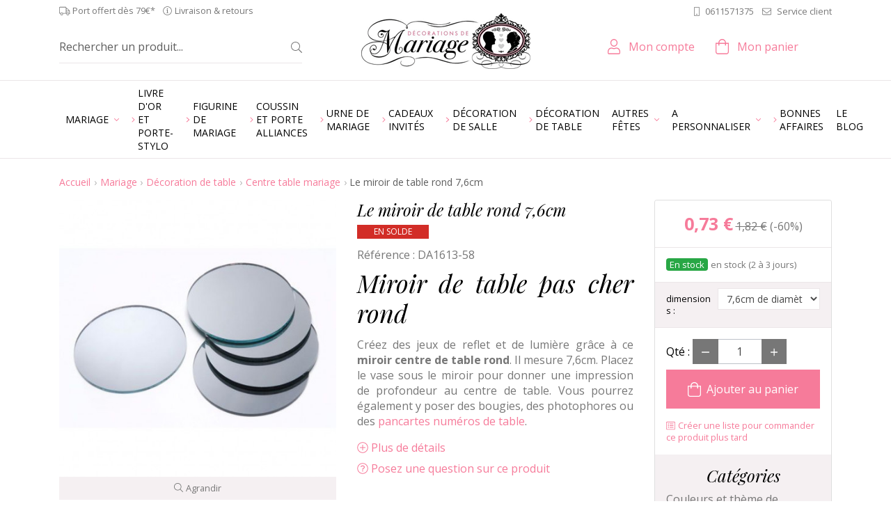

--- FILE ---
content_type: text/html; charset=utf-8
request_url: https://www.decorationsdemariage.fr/centre-table-mariage/2239-le-miroir-de-table-rond-76cm.html
body_size: 34741
content:
<!doctype html>
<html lang="fr">
<head>
    <script data-keepinline="true">
	 window.dataLayer = [{
                'sitelanguage' : 'fr', // fr si français, en si anglais etc..
        }];
    </script>
    
    <title>
        Miroir de table rond pour centre de table mariage
    </title>
    
<script data-keepinline="true">
/* datalayer */
dataLayer = [];
dataLayer.push({"pageCategory":"product","ecommerce":{"currencyCode":"EUR","detail":{"products":[{"name":"Le miroir de table rond 7,6cm","id":"2239","price":"0.73","brand":"Darice","category":"Centre table mariage"}]}},"userId":"guest_48060434","userLogged":0});
/* call to GTM Tag */
(function(w,d,s,l,i){w[l]=w[l]||[];w[l].push({'gtm.start':
new Date().getTime(),event:'gtm.js'});var f=d.getElementsByTagName(s)[0],
j=d.createElement(s),dl=l!='dataLayer'?'&l='+l:'';j.async=true;j.src=
'https://www.googletagmanager.com/gtm.js?id='+i+dl;f.parentNode.insertBefore(j,f);
})(window,document,'script','dataLayer','GTM-TQLS5QM');

/* async call to avoid cache system for dynamic data */
dataLayer.push({
  'event': 'datalayer_ready'
});
</script>
    <meta charset="utf-8">
    <meta name="viewport" content="width=device-width, initial-scale=1, shrink-to-fit=no">
            <meta name="description" content="Ce miroir de table est de forme ronde, il décorera le centre de table. Il existe en plusieurs dimensions : 7cm, 10cm, 30cm. Il donnera du volume à votre déco. Retrouvez nos idées déco sur www.decorationsdemariage.fr. Franco de port dès 59€ d&#039;achat."/>
                <meta name="keywords" content="miroir rond pour centre de table,decoration de table,mariage,glace vase"/>
        
    
            <meta name="robots" content="index,follow"/>
    
    
    <!-- Favicon -->
    <link rel="apple-touch-icon" sizes="180x180" href="https://cdn.decorationsdemariage.fr/themes/ukoostore/img/favicon/apple-touch-icon.png">
    <link rel="icon" type="image/png" sizes="32x32" href="https://cdn.decorationsdemariage.fr/themes/ukoostore/img/favicon/favicon-32x32.png">
    <link rel="icon" type="image/png" sizes="16x16" href="https://cdn.decorationsdemariage.fr/themes/ukoostore/img/favicon/favicon-16x16.png">
    <link rel="manifest" href="https://cdn.decorationsdemariage.fr/themes/ukoostore/img/favicon/site.webmanifest">
    <link rel="mask-icon" href="https://cdn.decorationsdemariage.fr/themes/ukoostore/img/favicon/safari-pinned-tab.svg" color="#f67b9a">
    <link rel="shortcut icon" href="https://cdn.decorationsdemariage.fr/themes/ukoostore/img/favicon/favicon.ico">
    <meta name="msapplication-TileColor" content="#f67b9a">
    <meta name="msapplication-config" content="https://cdn.decorationsdemariage.fr/themes/ukoostore/img/favicon/browserconfig.xml">
    <meta name="theme-color" content="#f67b9a">
    <!-- /Favicon -->
    
        
    
    <script data-keepinline="true">
        WebFontConfig = {
            google: {
                
                families: ['Open Sans:400,400i,700,700i','Playfair Display:400i']
                
            }
        };

        (function (d) {
            var wf = d.createElement('script'), s = d.scripts[0];
            wf.src = 'https://ajax.googleapis.com/ajax/libs/webfont/1.6.26/webfont.js';
            wf.async = true;
            s.parentNode.insertBefore(wf, s);
        })(document);
    </script>
    
                        <link rel="stylesheet" href="https://fonts.googleapis.com/css?family=Open+Sans:400,700" type="text/css" media="all"/>
                    <link rel="stylesheet" href="https://cdn.decorationsdemariage.fr/themes/ukoostore/cache/v_113_5932a44d9df6aa8952baacdf01382e99_all.css" type="text/css" media="all"/>
                                
					
					
<script type="text/javascript" src="/modules/eicaptcha//views/js/eicaptcha-modules.js"></script><meta property="og:type" content="product" />
<meta property="og:url" content="https://www.decorationsdemariage.fr/centre-table-mariage/2239-le-miroir-de-table-rond-76cm.html" />
<meta property="og:title" content="Miroir de table rond pour centre de table mariage" />
<meta property="og:site_name" content="Décorations de mariage" />
<meta property="og:description" content="Ce miroir de table est de forme ronde, il décorera le centre de table. Il existe en plusieurs dimensions : 7cm, 10cm, 30cm. Il donnera du volume à votre déco. Retrouvez nos idées déco sur www.decorationsdemariage.fr. Franco de port dès 59€ d&#039;achat." />
<meta property="og:image" content="https://cdn.decorationsdemariage.fr/9129-large_default/le-miroir-de-table-rond-76cm.jpg" />
<meta property="product:pretax_price:amount" content="0.73" />
<meta property="product:pretax_price:currency" content="EUR" />
<meta property="product:price:amount" content="0.73" />
<meta property="product:price:currency" content="EUR" />
<meta property="product:weight:value" content="0.020000" />
<meta property="product:weight:units" content="kg" />

<link rel="alternate" type="application/rss+xml" title="Miroir de table rond pour centre de table mariage" href="http://www.decorationsdemariage.fr/modules/feederdm/rss.php?id_category=450&amp;orderby=position&amp;orderway=asc" />
            <script data-keepinline>(function(w,d,s,l,i){w[l]=w[l]||[];w[l].push({'gtm.start':
            new Date().getTime(),event:'gtm.js'});var f=d.getElementsByTagName(s)[0],
            j=d.createElement(s),dl=l!='dataLayer'?'&l='+l:'';j.async=true;j.src=
            'https://www.googletagmanager.com/gtm.js?id='+i+dl;f.parentNode.insertBefore(j,f);
            })(window,document,'script','dataLayer','GTM-TQLS5QM');</script>
        
    
    
    
<script src="https://www.google.com/recaptcha/api.js" data-keepinline="true" async defer></script>

    
    
    
    
    
    
<script src="https://cdn.decorationsdemariage.fr/themes/ukoostore/js/vendors/fontawesome/js/brands.min.js" data-keepinline="true" defer></script>
    
    
    
    
    
    
    
    
    
    
    
    
    
    
    
    
        
                    
<script src="https://cdn.decorationsdemariage.fr/themes/ukoostore/js/vendors/fontawesome/js/light.min.js" data-keepinline="true" defer></script>
        
    
<script src="https://cdn.decorationsdemariage.fr/themes/ukoostore/js/vendors/fontawesome/js/fontawesome.min.js" data-keepinline="true" defer></script>
    

    
    
    
</head>
<body id="product"      class="fr product-2239 product-le-miroir-de-table-rond-76cm category-450 category-centre-table-mariage">    
      
        <!-- Google Tag Manager (noscript) -->
        <noscript><iframe src="https://www.googletagmanager.com/ns.html?id=GTM-TQLS5QM"
        height="0" width="0" style="display:none;visibility:hidden"></iframe></noscript>
        <!-- End Google Tag Manager (noscript) -->
<div id="page">
    
    
    

            <!-- Header -->
    <header id="header">
        <div id="header_top_wrapper">
            <div id="header_top" class="container text-center text-lg-left py-2 pt-lg-1">
                <div class="row align-items-center">
                    <div id="header_top_left" class="d-none d-lg-block col-lg-6 mb-0 small">
                        <span class="d-inline-block mr-2 align-middle"><i class="fal fa-truck"></i> Port offert d&egrave;s 79&euro;*</span>
                        <a class="d-inline-block text-body align-middle" href="https://www.decorationsdemariage.fr/content/1-livraison"><i class="fal fa-info-circle mr-1"></i>Livraison &amp; retours</a>
                    </div>
                    <div id="header_top_right"
                         class="col-lg-6 d-none d-lg-block text-right">
                        <div
    class="block-contact-phone d-inline-block">
            <p class="mb-0">
            <a href="tel:0033611571375"
               class="phone align-middle text-body small"><i
                    class="fal fa-mobile mr-2"
                    data-fa-transform="flip-h"></i>0611571375
            </a>
                    </p>
        </div>

                        <a href="https://www.decorationsdemariage.fr/contactez-nous" class="mail ml-2 text-body small"><i class="fal fa-envelope mr-2"></i>Service client</a>
                                            </div>
                    <div class="header_logo col d-lg-none">
                        <a href="https://www.decorationsdemariage.fr/" title="Retour &agrave; l&#039;accueil" class="d-inline-block">
                            
                                                        <img class="logo" src="https://cdn.decorationsdemariage.fr/themes/ukoostore/img/misc/logo.png"
                                 width="243"
                                 height="80"
                                 srcset="https://cdn.decorationsdemariage.fr/themes/ukoostore/img/misc/logo@2x.png 2x"
                                 alt="Logo D&eacute;corations de mariage">
                             </a>
                    </div>
                </div>
            </div>
        </div>
        <div id="header_bottom_wrapper" class="py-3 pt-lg-0 d-print-none">
            <div id="header_bottom" class="container">
                <div class="row align-items-center">
                    <div id="header_right"
                         class="not-logged col-12">
                        <div class="row align-items-center">
                            <div class="header_logo d-none d-lg-block col-4 order-2 text-center">
                                <a href="https://www.decorationsdemariage.fr/" title="Retour &agrave; l&#039;accueil" data-toggle="tooltip"
                                   class="d-inline-block">
                                    <img class="logo d-none d-md-inline lazyload" data-src="https://cdn.decorationsdemariage.fr/themes/ukoostore/img/misc/logo.png"
                                         data-srcset="https://cdn.decorationsdemariage.fr/themes/ukoostore/img/misc/logo@2x.png 2x" width="243"
                                         height="80"
                                         alt="Logo D&eacute;corations de mariage">
                                     </a>
                            </div>
                            <p class="col d-lg-none mb-0 text-center order-2">
                                <a href="https://www.decorationsdemariage.fr/contactez-nous" class="text-center"><i class="fal fa-envelope fa-lg mr-1"></i><span class="-text-mobile d-block d-lg-none p-0 mt-1">Contact</span></a>
                            </p>
                            <!-- block seach mobile -->
    <!-- Block search module TOP -->
    <div id="search_block_top" class="col col-lg-4 text-center d-lg-flex align-items-center h-100 order-1 pr-lg-3 mt-lg-3"
         data-toggle="collapse" data-target="#searchbox" aria-expanded="false" aria-controls="searchbox">
        
        <i class="fal fa-search fa-lg d-lg-none"></i>
        <span class="-text-mobile d-block d-lg-none p-0 mt-1">Rechercher</span>
        <form method="get" action="https://www.decorationsdemariage.fr/recherche" id="searchbox"
              class="d-lg-block w-100">
            <input type="hidden" name="controller" value="search"/>
            <input type="hidden" name="orderby" value="position"/>
            <input type="hidden" name="orderway" value="desc"/>
            <p class="input-group input-group-lg mb-0 px-3 px-lg-0 pt-3 pt-lg-0">
                <input class="search_query form-control border-right-0 border-top-0 border-left-0 pl-0" type="text" id="search_query_top"
                       name="search_query" value=""
                       placeholder="Rechercher un produit..."
                       aria-label="Rechercher un produit..."/>
                <span class="input-group-append">
                    <button type="submit" name="submit_search" class="btn bg-white text-body border-left-0 border-top-0 border-right-0 pr-0"><i
                            class="fal fa-search small"></i></button>
                    </span>
            </p>
        </form>
    </div>
    


<!-- /Block search module TOP -->



<div id="header_user" class=" col col-lg-auto ml-lg-auto text-center order-3 mt-lg-3">
    <p id="header_user_info" class="mb-0 position-relative">
        <a href="https://www.decorationsdemariage.fr/mon-compte" class="account d-block text-decoration-none"
           rel="nofollow"
           title="Voir mon compte, suivre mes commandes, consulter mes factures etc."
           data-toggle="tooltip"><i class="fal fa-user fa-lg d-lg-inline-block"></i>
            <span
                class="d-none d-lg-inline-block ml-lg-2">Mon compte</span><span
                class="-text-mobile d-block d-lg-none p-0 mt-1">Compte</span></a>
            </p>
</div>





  


<!-- MODULE Block cart -->
<div id="cart_block" class="col col-lg-auto mr-xl-5 text-center order-4 mt-lg-3">
  <a href="https://www.decorationsdemariage.fr/commande"
     title="Voir mon panier" rel="nofollow"
     class="d-block text-decoration-none" data-toggle="tooltip">
    <div class="position-relative d-inline-block"><i class="fal fa-shopping-bag fa-lg d-lg-inline-block"></i>
      <div class="ajax_cart_quantity position-absolute bg-primary small"
           style="display:none;">
        0
      </div>
    </div>
      <span
          class="d-none d-lg-inline-block ml-lg-2">Mon panier</span>
    <span class="-text-mobile d-block d-lg-none p-0 mt-1">Panier</span>
  </a>
</div>

<div class="modal fade" id="ukoo_popcart" tabindex="-1" role="dialog" aria-labelledby="ukoo_popcart_title"
     aria-hidden="true">
  <div class="modal-dialog  modal-dialog-centered" role="document">
    <div class="modal-content">
      <div class="modal-header">
        <p class="modal-title font-weight-bold h5"
            id="ukoo_popcart_title">Ce produit a été ajouté à votre panier</p>
        <button type="button" class="close" data-dismiss="modal" aria-label="Close">
          <span aria-hidden="true">&times;</span>
        </button>
      </div>
      <div class="modal-body text-center">
        <p class="ukoo_popcart_img mb-1"></p>
        <p class="mb-1">
          <span class="qty_wanted font-weight-bold"></span>
          <span class="title"></span>
        </p>
        <div class="price text-primary font-weight-bold"></div>
      </div>
      <div class="modal-footer">
        <button id="ukoo_popcart_button_continue" class="col btn btn-secondary"
                data-dismiss="modal">
          <i class="fal fa-angle-left mr-1"></i> Continuer mes achats
        </button>
        <a href="https://www.decorationsdemariage.fr/commande" id="ukoo_popcart_button_order"
           class="col btn btn-primary" rel="nofollow">
          <i class="fal fa-shopping-bag mr-1"></i> Voir mon panier</a>
      </div>
    </div>
  </div>
</div>

<!-- /MODULE Block cart -->
                            <a href="#main_menu_mobile" id="open-close_responsive_menu" class="col d-lg-none order-5"><i
                                    class="fal fa-bars fa-lg"></i><span
                                    class="-text-mobile d-block d-lg-none p-0 mt-1">Menu</span></a>
									<!-- Google Tag Manager -->

<!-- End Google Tag Manager -->
                        </div>
                    </div>
                </div>
            </div>
        </div>
    </header>
    <div id="nav_wrapper">
        <div class="container">
            <nav id="main_menu">
                
                
                    <!-- Menu -->
    
    <ul class="sf-menu -level-1 list-unstyled">
        <li class="cat-810"><a href="https://www.decorationsdemariage.fr/810-mariage"><span>Mariage</span></a><ul class="-level-2 list-unstyled"><li class="cat-18"><a href="https://www.decorationsdemariage.fr/18-figurine-de-mariage-"><span><i class="fal fa-angle-right mr-1 text-primary"></i>Figurine de mariage </span></a></li><li class="cat-425"><a href="https://www.decorationsdemariage.fr/425-livre-d-or-et-porte-stylo"><span><i class="fal fa-angle-right mr-1 text-primary"></i>Livre d'or et porte-stylo</span></a></li><li class="cat-20"><a href="https://www.decorationsdemariage.fr/20-coussin-dalliances"><span><i class="fal fa-angle-right mr-1 text-primary"></i>Coussin et porte alliances</span></a></li><li class="cat-22"><a href="https://www.decorationsdemariage.fr/22-decoration-de-table"><span><i class="fal fa-angle-right mr-1 text-primary"></i>Décoration de table</span></a></li><li class="cat-94"><a href="https://www.decorationsdemariage.fr/94-decoration-de-salle-"><span><i class="fal fa-angle-right mr-1 text-primary"></i>Décoration de salle </span></a></li><li class="cat-13"><a href="https://www.decorationsdemariage.fr/13-urne-de-mariage"><span><i class="fal fa-angle-right mr-1 text-primary"></i>Urne de mariage</span></a></li><li class="cat-291"><a href="https://www.decorationsdemariage.fr/291-deco-pour-candy-bar"><span><i class="fal fa-angle-right mr-1 text-primary"></i>Déco pour candy bar</span></a></li><li class="cat-23"><a href="https://www.decorationsdemariage.fr/23-animation"><span><i class="fal fa-angle-right mr-1 text-primary"></i>Animation </span></a></li><li class="cat-17"><a href="https://www.decorationsdemariage.fr/17-decoration-boites-dragees"><span><i class="fal fa-angle-right mr-1 text-primary"></i>Petites fournitures déco</span></a></li><li class="cat-817"><a href="https://www.decorationsdemariage.fr/817-cadeaux-invites"><span><i class="fal fa-angle-right mr-1 text-primary"></i>Cadeaux invités</span></a></li><li class="cat-818"><a href="https://www.decorationsdemariage.fr/818-accessoires-ceremonie"><span><i class="fal fa-angle-right mr-1 text-primary"></i>Accessoires cérémonie</span></a></li><li class="cat-25"><a href="https://www.decorationsdemariage.fr/25-theme-mariage"><span><i class="fal fa-angle-right mr-1 text-primary"></i>Par thème</span></a></li><li class="cat-28"><a href="https://www.decorationsdemariage.fr/28-par-couleur"><span><i class="fal fa-angle-right mr-1 text-primary"></i>Par couleur</span></a></li></ul></li><li class="cat-425"><a href="https://www.decorationsdemariage.fr/425-livre-d-or-et-porte-stylo"><span><i class="fal fa-angle-right mr-1 text-primary"></i>Livre d'or et porte-stylo</span></a></li><li class="cat-18"><a href="https://www.decorationsdemariage.fr/18-figurine-de-mariage-"><span><i class="fal fa-angle-right mr-1 text-primary"></i>Figurine de mariage </span></a></li><li class="cat-20"><a href="https://www.decorationsdemariage.fr/20-coussin-dalliances"><span><i class="fal fa-angle-right mr-1 text-primary"></i>Coussin et porte alliances</span></a></li><li class="cat-13"><a href="https://www.decorationsdemariage.fr/13-urne-de-mariage"><span><i class="fal fa-angle-right mr-1 text-primary"></i>Urne de mariage</span></a></li><li class="cat-817"><a href="https://www.decorationsdemariage.fr/817-cadeaux-invites"><span><i class="fal fa-angle-right mr-1 text-primary"></i>Cadeaux invités</span></a></li><li class="cat-94"><a href="https://www.decorationsdemariage.fr/94-decoration-de-salle-"><span><i class="fal fa-angle-right mr-1 text-primary"></i>Décoration de salle </span></a></li><li class="cat-22"><a href="https://www.decorationsdemariage.fr/22-decoration-de-table"><span><i class="fal fa-angle-right mr-1 text-primary"></i>Décoration de table</span></a></li><li class="cat-809"><a href="https://www.decorationsdemariage.fr/809-autres-fetes"><span>Autres fêtes</span></a><ul class="-level-2 list-unstyled"><li class="cat-81"><a href="https://www.decorationsdemariage.fr/81-decoration-de-noel"><span><i class="fal fa-angle-right mr-1 text-primary"></i>Décoration de Noel</span></a></li><li class="cat-421"><a href="https://www.decorationsdemariage.fr/421-bapteme"><span><i class="fal fa-angle-right mr-1 text-primary"></i>Baptême</span></a></li><li class="cat-487"><a href="https://www.decorationsdemariage.fr/487-anniversaire"><span><i class="fal fa-angle-right mr-1 text-primary"></i>Anniversaire</span></a></li><li class="cat-666"><a href="https://www.decorationsdemariage.fr/666-evjf"><span><i class="fal fa-angle-right mr-1 text-primary"></i>EVJF</span></a></li><li class="cat-757"><a href="https://www.decorationsdemariage.fr/757-baby-shower"><span><i class="fal fa-angle-right mr-1 text-primary"></i>Baby shower</span></a></li><li class="cat-488"><a href="https://www.decorationsdemariage.fr/488-hallooween"><span><i class="fal fa-angle-right mr-1 text-primary"></i>Hallooween</span></a></li></ul></li><li class="cat-26"><a href="https://www.decorationsdemariage.fr/26-a-personnaliser"><span>A personnaliser</span></a><ul class="-level-2 list-unstyled"><li class="cat-60"><a href="https://www.decorationsdemariage.fr/60-serviettes-personnalisees"><span><i class="fal fa-angle-right mr-1 text-primary"></i>Serviettes personnalisées</span></a></li><li class="cat-743"><a href="https://www.decorationsdemariage.fr/743-urne-mariage-personnalisee"><span><i class="fal fa-angle-right mr-1 text-primary"></i>Urne mariage personnalisée</span></a></li><li class="cat-201"><a href="https://www.decorationsdemariage.fr/201-livre-d-or-personnalise"><span><i class="fal fa-angle-right mr-1 text-primary"></i>Livre d'or personnalisé</span></a></li><li class="cat-76"><a href="https://www.decorationsdemariage.fr/76-etiquettes-a-bouteille-personnalisees"><span><i class="fal fa-angle-right mr-1 text-primary"></i>Etiquettes bouteille d'eau</span></a></li><li class="cat-103"><a href="https://www.decorationsdemariage.fr/103-contenants-dragees-personnalisables"><span><i class="fal fa-angle-right mr-1 text-primary"></i>Contenants dragées personnalisables</span></a></li><li class="cat-7"><a href="https://www.decorationsdemariage.fr/7-stickers-personnalises"><span><i class="fal fa-angle-right mr-1 text-primary"></i>Stickers personnalisés </span></a></li><li class="cat-268"><a href="https://www.decorationsdemariage.fr/268-porte-alliances-personnalise"><span><i class="fal fa-angle-right mr-1 text-primary"></i>Porte alliances personnalisé</span></a></li><li class="cat-8"><a href="https://www.decorationsdemariage.fr/8-etiquettes-personnalisees"><span><i class="fal fa-angle-right mr-1 text-primary"></i>Etiquettes personnalisées</span></a></li><li class="cat-200"><a href="https://www.decorationsdemariage.fr/200-banniere-personnalisee"><span><i class="fal fa-angle-right mr-1 text-primary"></i>Bannière personnalisée</span></a></li><li class="cat-95"><a href="https://www.decorationsdemariage.fr/95-etiquettes-bouteille-vin-personnalisee"><span><i class="fal fa-angle-right mr-1 text-primary"></i>Etiquettes bouteille vin personnalisee</span></a></li><li class="cat-75"><a href="https://www.decorationsdemariage.fr/75-flute-a-champagne"><span><i class="fal fa-angle-right mr-1 text-primary"></i>Flûte à champagne</span></a></li><li class="cat-117"><a href="https://www.decorationsdemariage.fr/117-eventails-personnalises"><span><i class="fal fa-angle-right mr-1 text-primary"></i>Eventails personnalisés</span></a></li><li class="cat-100"><a href="https://www.decorationsdemariage.fr/100-sacs-en-papier-personnalises"><span><i class="fal fa-angle-right mr-1 text-primary"></i>Sacs en papier </span></a></li><li class="cat-58"><a href="https://www.decorationsdemariage.fr/58-ruban-personnalise"><span><i class="fal fa-angle-right mr-1 text-primary"></i>Ruban personnalisé</span></a></li><li class="cat-104"><a href="https://www.decorationsdemariage.fr/104-bougies-personnalisees"><span><i class="fal fa-angle-right mr-1 text-primary"></i>Bougies personnalisées</span></a></li><li class="cat-199"><a href="https://www.decorationsdemariage.fr/199-surnappe-personnalisee"><span><i class="fal fa-angle-right mr-1 text-primary"></i>Chemin de table</span></a></li><li class="cat-273"><a href="https://www.decorationsdemariage.fr/273-bloc-note-personnalise"><span><i class="fal fa-angle-right mr-1 text-primary"></i>Bloc note personnalisé</span></a></li><li class="cat-89"><a href="https://www.decorationsdemariage.fr/89-couverts-a-gateau-mariage"><span><i class="fal fa-angle-right mr-1 text-primary"></i>Couverts à gâteau mariage</span></a></li><li class="cat-59"><a href="https://www.decorationsdemariage.fr/59-figurine-gateau-personnalisee"><span><i class="fal fa-angle-right mr-1 text-primary"></i>Figurine gateau personnalisée</span></a></li><li class="cat-560"><a href="https://www.decorationsdemariage.fr/560-dessous-verre-personnalise"><span><i class="fal fa-angle-right mr-1 text-primary"></i>Dessous verre personnalisé</span></a></li><li class="cat-84"><a href="https://www.decorationsdemariage.fr/84-numeros-de-table"><span><i class="fal fa-angle-right mr-1 text-primary"></i>Numéros de table</span></a></li><li class="cat-133"><a href="https://www.decorationsdemariage.fr/133-jeu-de-cartes"><span><i class="fal fa-angle-right mr-1 text-primary"></i>Jeu de cartes</span></a></li><li class="cat-275"><a href="https://www.decorationsdemariage.fr/275-pancarte-personnalisee"><span><i class="fal fa-angle-right mr-1 text-primary"></i>Pancarte personnalisée</span></a></li><li class="cat-195"><a href="https://www.decorationsdemariage.fr/195-menus-personnalises"><span><i class="fal fa-angle-right mr-1 text-primary"></i>Menus personnalisés</span></a></li><li class="cat-204"><a href="https://www.decorationsdemariage.fr/204-photobooth-personnalise"><span><i class="fal fa-angle-right mr-1 text-primary"></i>Photobooth personnalisé</span></a></li><li class="cat-505"><a href="https://www.decorationsdemariage.fr/505-tampons-personnalises"><span><i class="fal fa-angle-right mr-1 text-primary"></i>Tampons personnalisés</span></a></li><li class="cat-780"><a href="https://www.decorationsdemariage.fr/780-miroirs-personnalises"><span><i class="fal fa-angle-right mr-1 text-primary"></i>Miroirs personnalisés</span></a></li></ul></li><li class="cat-31"><a href="https://www.decorationsdemariage.fr/31-bonnes-affaires"><span><i class="fal fa-angle-right mr-1 text-primary"></i>Bonnes affaires</span></a></li><li class="link-1"><a href="/blog" title="Le blog">Le blog</a></li>

        
    </ul>
    
    

    <!--/ Menu -->

            </nav>
        </div>
    </div>
        <div id="columns_wrapper" class="bg-white position-relative">
        <div id="columns" class="container py-4">
            <div class="row">
                
                                                                    <!-- Center -->
                <div id="center_column"
                     class="col-lg order-1 order-lg-0">
                    
                                            <!-- Breadcrumb -->
<div class="row"><div class="col-12"><nav aria-label="breadcrumb"><ol class="breadcrumb"><li class="breadcrumb-item"><a href="https://www.decorationsdemariage.fr/" title="Retour &agrave; l&#039;accueil">Accueil</a></li><li class="breadcrumb-item"><a href="https://www.decorationsdemariage.fr/810-mariage" title="Mariage" data-gg="">Mariage</a></li><li class="breadcrumb-item"><a href="https://www.decorationsdemariage.fr/22-decoration-de-table" title="D&eacute;coration de table" data-gg="">D&eacute;coration de table</a></li><li class="breadcrumb-item"><a href="https://www.decorationsdemariage.fr/450-centre-table-mariage" title="Centre table mariage" data-gg="">Centre table mariage</a></li><li class="breadcrumb-item active" aria-current="page">Le miroir de table rond 7,6cm</li></ol></nav></div></div>
<!-- /Breadcrumb -->

                                        



                                                            <div itemscope itemtype="http://schema.org/Product">
            <div id="product_content_container" class="row">
                <div id="content" class="col-lg-9">
                    <div class="primary_block">
                                                                        <div class="row">
                            <!-- left infos-->
                            <div class="pb-left-column col-lg-6 mb-2">
                                <meta itemprop="brand" content="Darice" />
<!-- product img-->
<div id="image-block" class="clearfix position-relative text-center bg-white">
            <div id="view_full_size">
                            <span class="ratio-container" style="max-width: 458px">
                            <img id="bigpic" itemprop="image" class="lazyload"
                                 data-src="https://cdn.decorationsdemariage.fr/9131-large_default/le-miroir-de-table-rond-76cm.jpg"
                                                                  title="Le miroir rond 7,6cm, 10,2cm et 30,5cm"
                                 alt="Le miroir rond 7,6cm, 10,2cm et 30,5cm"
                                 width="458" height="458"/>
                            </span>
                                    <small class="span_link bg-light d-block p-2">
                        <i class="fal fa-search mr-1"></i>Agrandir
                    </small>
                                    </div>
    </div>
<!-- end image-block -->
    <!-- thumbnails -->
    <div id="views_block"
         class="clearfix mt-3 ">
        <div id="thumbs_list">
            <ul id="thumbs_list_frame" class="owl-carousel -owl-carousel-thumbs">
                                                                                                                                                                <li id="thumbnail_9129">
                            <a href="https://cdn.decorationsdemariage.fr/9129-thickbox_default/le-miroir-de-table-rond-76cm.jpg" class="-thumb-link "                                title="Le miroir rond 7,6cm, 10,2cm et 30,5cm"
                                data-exthumbimage="https://cdn.decorationsdemariage.fr/9129-small_default/le-miroir-de-table-rond-76cm.jpg">
                                <span class="ratio-container"
                                      style="max-width: 98px">
                                <img class="img-responsive lazyload" id="thumb_9129"
                                     data-src="https://cdn.decorationsdemariage.fr/9129-small_default/le-miroir-de-table-rond-76cm.jpg"
                                                                          alt="Le miroir rond 7,6cm, 10,2cm et 30,5cm 0"
                                     title="Le miroir rond 7,6cm, 10,2cm et 30,5cm 0"
                                     height="98" width="98"
                                     itemprop="image"/>
                                </span> </a>
                        </li>
                                                                                                                                                <li id="thumbnail_9130">
                            <a href="https://cdn.decorationsdemariage.fr/9130-thickbox_default/le-miroir-de-table-rond-76cm.jpg" class="-thumb-link "                                title="Le miroir rond 7,6cm, 10,2cm et 30,5cm"
                                data-exthumbimage="https://cdn.decorationsdemariage.fr/9130-small_default/le-miroir-de-table-rond-76cm.jpg">
                                <span class="ratio-container"
                                      style="max-width: 98px">
                                <img class="img-responsive lazyload" id="thumb_9130"
                                     data-src="https://cdn.decorationsdemariage.fr/9130-small_default/le-miroir-de-table-rond-76cm.jpg"
                                                                          alt="Le miroir rond 7,6cm, 10,2cm et 30,5cm 1"
                                     title="Le miroir rond 7,6cm, 10,2cm et 30,5cm 1"
                                     height="98" width="98"
                                     itemprop="image"/>
                                </span> </a>
                        </li>
                                                                                                                                                <li id="thumbnail_9131">
                            <a href="https://cdn.decorationsdemariage.fr/9131-thickbox_default/le-miroir-de-table-rond-76cm.jpg" class="-thumb-link "                                title="Le miroir rond 7,6cm, 10,2cm et 30,5cm"
                                data-exthumbimage="https://cdn.decorationsdemariage.fr/9131-small_default/le-miroir-de-table-rond-76cm.jpg">
                                <span class="ratio-container"
                                      style="max-width: 98px">
                                <img class="img-responsive lazyload" id="thumb_9131"
                                     data-src="https://cdn.decorationsdemariage.fr/9131-small_default/le-miroir-de-table-rond-76cm.jpg"
                                                                          alt="Le miroir rond 7,6cm, 10,2cm et 30,5cm 2"
                                     title="Le miroir rond 7,6cm, 10,2cm et 30,5cm 2"
                                     height="98" width="98"
                                     itemprop="image"/>
                                </span> </a>
                        </li>
                                                                                                                                                <li id="thumbnail_12806" class="last">
                            <a href="https://cdn.decorationsdemariage.fr/12806-thickbox_default/le-miroir-de-table-rond-76cm.jpg" class="-thumb-link "                                title="Le miroir rond 7,6cm, 10,2cm et 30,5cm"
                                data-exthumbimage="https://cdn.decorationsdemariage.fr/12806-small_default/le-miroir-de-table-rond-76cm.jpg">
                                <span class="ratio-container"
                                      style="max-width: 98px">
                                <img class="img-responsive lazyload" id="thumb_12806"
                                     data-src="https://cdn.decorationsdemariage.fr/12806-small_default/le-miroir-de-table-rond-76cm.jpg"
                                                                          alt="Le miroir rond 7,6cm, 10,2cm et 30,5cm 3"
                                     title="Le miroir rond 7,6cm, 10,2cm et 30,5cm 3"
                                     height="98" width="98"
                                     itemprop="image"/>
                                </span> </a>
                        </li>
                                                </ul>
        </div>
        <!-- end thumbs_list -->
    </div>
    <!-- end views-block -->
    <!-- end thumbnails -->
    <p class="resetimg d-print-none text-center" id="wrapResetImages" style="display: none;">
        <a href="https://www.decorationsdemariage.fr/centre-table-mariage/2239-le-miroir-de-table-rond-76cm.html" name="resetImages"
           class="btn btn-secondary btn-sm">
            <i class="fal fa-images mr-1"></i>Afficher toutes les images
        </a>
    </p>

                                                                    <div id="bloc_usefull_extra-right" class="mt-3">
                                        <!-- usefull links-->
<ul id="usefull_link_block" class="d-print-none list-unstyled list-inline small border-top pt-2">
    <li class="sendtofriend list-inline-item">
    <a id="send_friend_button" href="#send_friend_form" class="text-body"><i
            class="fal fa-envelope mr-1"></i>Envoyer par mail
    </a>
</li>
<li style="display: none;">
    <div id="send_friend_form">
        <p class="h4">Envoyer ce produit par mail</p>
        
        
        <div class="send_friend_form_content" id="send_friend_form_content">
            <div id="send_friend_form_error" class="alert alert-danger" role="alert" style="display: none"></div>
            <div id="send_friend_form_success" class="alert alert-success" role="alert" style="display: none"></div>
            <div class="form_container">
                
                
                <p class="form-group">
                    <label for="friend_name">Nom du destinataire
                        <sup class="required">*</sup> :</label>
                    <input id="friend_name" name="friend_name" type="text" value="" class="form-control"/>
                </p>
                <p class="form-group">
                    <label for="friend_email">Email du destinataire
                        <sup class="required">*</sup> :</label>
                    <input id="friend_email" name="friend_email" type="text" value="" class="form-control"/>
                </p>
                <p><sup>*</sup> Champs requis</p>
            </div>
            <p class="submit mb-0">
                <input id="id_product_comment_send" name="id_product" type="hidden" value="2239"/><button onclick="$.fancybox.close();"class="btn btn-secondary mr-3">Annuler</button><button id="sendEmail" class="btn btn-primary" name="sendEmail"type="submit">Envoyer</button>
            </p>
        </div>
    </div>
    
</li>
    <li class="print list-inline-item">
        <a href="javascript:print();" class="text-body d-none d-lg-block"><i
                class="fal fa-print mr-1"></i>Imprimer
        </a>
    </li>
        <li class="socialsharing_product list-inline list-inline-item d-print-none align-middle">
        <ul class="d-inline-block list-inline">
                            <li class="mr-2 list-inline-item">
                    <button data-type="twitter" type="button" class="social-sharing"
                            title="Partager sur Twitter" data-toggle="tooltip">
                        <i class="fab fa-twitter-square fa-2x"></i>
                    </button>
                </li>
                                        <li class="mr-2 list-inline-item">
                    <button data-type="facebook" type="button" class="social-sharing"
                            title="Partager sur Facebook" data-toggle="tooltip">
                        <i class="fab fa-facebook-square fa-2x"></i>
                    </button>
                </li>
                                        <li class="mr-2 list-inline-item">
                    <button data-type="google-plus" type="button" class="social-sharing"
                            title="Partager sur Google+" data-toggle="tooltip">
                        <i class="fab fa-google-plus-square fa-2x"></i>
                    </button>
                </li>
                                        <li class="list-inline-item">
                    <button data-type="pinterest" type="button" class="social-sharing"
                            title="Partager sur Pinterest" data-toggle="tooltip">
                        <i class="fab fa-pinterest-square fa-2x"></i>
                    </button>
                </li>
                    </ul>
    </li>

</ul>

                                    </div>
                                                            </div>
                            <!-- end left infos-->
                            <!-- center infos -->
                            <div class="pb-center-column col-lg-6">
                                <h1 itemprop="name" id="product_name"
                                    class="h3 mb-2">Le miroir de table rond 7,6cm</h1>
                                
                                
                                
                                <ul class="labels list-inline mb-2"><li class="list-inline-item badge badge-danger text-white rounded-0 mb-1 px-4 py-1 text-uppercase">En solde</li>
</ul>
                                <ul class="list-unstyled mb-2">
                                    
                                    <li id="product_reference"    class="mt-1">
    <label class="mb-0 text-body">R&eacute;f&eacute;rence :</label>
    <span class="editable" itemprop="sku"></span>
</li>

                                    

                                </ul>
                                <div id="short_description_block" class="mb-3">
            <div id="short_description_content" itemprop="description" class="mb-3"><h2 style="text-align: justify;">Miroir de table pas cher rond</h2>
<p style="text-align: justify;">Créez des jeux de reflet et de lumière grâce à ce<strong> miroir centre de table rond</strong>. Il mesure 7,6cm. Placez le vase sous le miroir pour donner une impression de profondeur au centre de table. Vous pourrez également y poser des bougies, des photophores ou des <a href="https://www.decorationsdemariage.fr/blog/numeros-de-table-mariage-n219" target="_blank">pancartes numéros de table</a>.</p></div>
        
    <p id="product_moreinfo_anchor" class="mb-2">
        <a href="#description-full"
           class="smoothscroll" >
            <i class="fal fa-plus-circle mr-1"></i>Plus de d&eacute;tails
        </a>
    </p>
            <p id="product_question">
            <a class="fancybox_question"
               href="https://www.decorationsdemariage.fr/module/ukooformpro/form?id_form=1&product=Le+miroir+de+table+rond+7%2C6cm+%28ref.+DAV1635+-+ID.2239%29&content_only=1"><i
                    class="fal fa-question-circle mr-1"></i>Posez une question sur ce produit
            </a>
        </p>
    </div>

                                                                    

                                                            </div>
                            <!-- end center infos-->
                        </div>
                    </div>
                    <!-- end primary_block -->
                                            <div id="more_info_block" class="accordion mt-4">
                                <!--Accessories -->
    <section id="accessories-block" class="card mb-lg-4 -accordion-lg-disabled">
        <div class="card-header mb-lg-3" role="tab" id="accessories-block-heading">
            <p class="mb-0">
                <span class="collapsed" data-toggle="collapse" data-target="#accessories-block-content"
                      aria-expanded="true" aria-controls="accessories-block-content">Vous appr&eacute;cierez peut-&ecirc;tre aussi...</span>
            </p>
        </div>
        <div id="accessories-block-content" class="collapse d-print-block" role="tabpanel"
             aria-labelledby="accessories-block-heading"
             data-parent="#more_info_block">
            <div class="card-body">
                            
        <ul            class="product_list grid_display list-unstyled mb-0 owl-carousel -owl-carousel-products">
                            <li class="ajax_block_product mb-4 text-center">
                    <div class="wrapper_product h-100">
                        <div class="wrapper_product_1">
                                <ul class="labels list-inline"><li class="list-inline-item badge badge-danger text-white rounded-0 mb-1 px-4 py-1 text-uppercase">En solde</li>
</ul>

                            <a href="https://www.decorationsdemariage.fr/confettis-de-table/1790-les-perles-de-pluie-8-coloris.html#link-image" class="product_img_link d-block"
                               title="Les perles de pluie  (8 coloris)">
                        <span class="ratio-container"
                              style="max-width: 280px">
                        <img src="[data-uri]"
                             data-src="https://cdn.decorationsdemariage.fr/6861-medium_default/les-perles-de-pluie-8-coloris.jpg"
                                                         
                            
                             alt="Les perles de pluie  (6 coloris)" width="280" height="280"                             class="lazyload"/>
                        </span> </a>
                        </div>
                        <div class="wrapper_product_2 px-2 pt-2 pb-0">
                            <p class="s_title_block mb-2">
                                <a href="https://www.decorationsdemariage.fr/confettis-de-table/1790-les-perles-de-pluie-8-coloris.html#link-title"
                                   title="Les perles de pluie  (8 coloris)" class="js-text-truncate text-dark"
                                   data-text-truncate-lines="2"
                                   data-text-truncate-height="true">Les perles de pluie  (8 coloris)</a>
                            </p>
                            
                            

                            
                            
                            

                                                            <p class="product_desc mb-2 js-text-truncate" data-text-truncate-lines="2">
                                    Perle de pluie pas cher Vendues par paquet de 80g, ces perles de pluie seront l'atout charme de votre décoration de table. Elles créeront l'effet de gouttelettes recouvrant vot...
                                </p>
                                                                                </div>
                                                    <div class="wrapper_product_3 px-2 pb-2">
                                    <p class="price_container mb-0">
                    
                            <small class="starting_from">&agrave; partir de</small>
                        <span class="price font-weight-bold text-primary">
                                                                                                                        0,83 €
                                                                                                                            <span class="tax">
                                                
                                                                                                    <span class="tax">
                                                                                                            </span>

                                                
                                            </span>
                                        
                                        
                                        
                                                                    </span>
            
                                                    
                            
                <span class="price-discount small">2,08 €</span>
                                    <span
                        class="reduction small">-60
                        %</span>
                                        </p>

                                                            </div>
                                            </div>
                </li>
                    </ul>
        <!-- /Products list -->
        
        
        
        

        
        
                
        
        
        
        
        
        
    

            </div>
        </div>
    </section>
    <!--end Accessories -->

                                <!-- More info -->
    <section id="description-full" class="card mb-lg-4 -accordion-lg-disabled">
        <div class="card-header mb-lg-3" role="tab" id="description-full-heading">
            <p class="mb-0">
                <span class="collapsed" data-toggle="collapse" data-target="#description-full-content"
                      aria-expanded="true" aria-controls="description-full-content">Description d&eacute;taill&eacute;e</span>
            </p>
        </div>
        <!-- full description -->
        <div id="description-full-content" class="collapse d-print-block" role="tabpanel" aria-labelledby="description-full-heading"
             data-parent="#more_info_block">
            <div class="card-body"><p style="text-align: justify;">Ce<strong> miroir rond sous vase</strong> donnera de la profondeur à votre décoration. Vous pourrez utiliser les plus petits miroirs en décoration de table en les parsemant ici ou là. Ce miroir de table centre de table créera la surprise.</p>
<p style="text-align: justify;">Le miroir de table rond pourra s'adapter à tous les thèmes de mariage. Vous pourrez utiliser ces miroirs pour une décoration féérique, art déco ou même pour un thème de mariage zen. Le miroir centre de table existe également en <a href="https://www.decorationsdemariage.fr/centre-table-mariage/3448-le-miroir-de-table-carre-10-cm.html" target="_blank">format carré.</a></p>
<ul>
<li>Produit emballé avec soin pour le transport</li>
<li>Garantie anti casse : En cas de casse, notre boutique vous garantit le remplacement ou remboursement sur simple présentation de la photo du produit détérioré.</li>
</ul></div>
        </div>
    </section>
    <!--end  More info -->

                            
                                <section id="features" class="card mb-lg-4 -accordion-lg-disabled">
        <div class="card-header mb-lg-3" role="tab" id="features-heading">
            <p class="mb-0">
                <span class="collapsed" data-toggle="collapse" data-target="#features-content" aria-expanded="true"
                      aria-controls="features-content">Caract&eacute;ristiques Techniques</span>
            </p>
        </div>
        <div id="features-content" class="collapse d-print-block" role="tabpanel" aria-labelledby="features-heading"
             data-parent="#more_info_block">
            <div class="card-body">
                <div class="table-responsive-sm">
                    <table class="table table-striped table-hover">
                                                    <tr class="odd">
                                                                    <td class="border-top-0 border-right border-white"
                                        style="border-width: .2rem !important;">
                                        <b>Matière :</b></td>
                                    <td class="border-0">En verre</td>
                                                            </tr>
                                                    <tr class="even">
                                                                    <td class="border-top-0 border-right border-white"
                                        style="border-width: .2rem !important;">
                                        <b>Dimensions :</b></td>
                                    <td class="border-0">7,6 cm / 10,2 cm / 30,5 cm</td>
                                                            </tr>
                                                    <tr class="odd">
                                                                    <td class="border-top-0 border-right border-white"
                                        style="border-width: .2rem !important;">
                                        <b>Lots :</b></td>
                                    <td class="border-0">Vendu à l&#039;unité</td>
                                                            </tr>
                                            </table>
                </div>
            </div>
        </div>
    </section>

                            
                            
                            

                            
                            
                            
                            
                                                            <section class="page-product-box blockproductscategory">
        <p class="productscategory_h3 page-product-heading">
                            23 autres produits dans la même catégorie :
                        
        </p>
        <div id="productscategory_list" class="clearfix">
            <ul id="bxslider1" class="product_list owl-carousel -owl-carousel-products">
                                    <li class="ajax_block_product">
                        <div class="wrapper_product">
                            <div class="wrapper_product_1">
                                <a href="https://www.decorationsdemariage.fr/materiel-loisirs-creatifs/3455-la-lettre-en-papier-mache-305cm-sur-380cm.html"
                                   class="lnk_img product-image" title="La lettre en papier mâché 30,5cm sur 3,80cm">
                                    <img
                                        src="https://cdn.decorationsdemariage.fr/24602-home_default/la-lettre-en-papier-mache-305cm-sur-380cm.jpg"
                                        alt="La lettre en papier mâché 30,5cm sur 3,80cm"/>
                                </a>
                            </div>
                            <div class="wrapper_product_2">
                                <p class="product-name">
                                    <a href="https://www.decorationsdemariage.fr/materiel-loisirs-creatifs/3455-la-lettre-en-papier-mache-305cm-sur-380cm.html"
                                       title="La lettre en papier mâché 30,5cm sur 3,80cm">La lettre en papier mâché 30,5cm sur 3,80cm</a>
                                </p>
                            </div>
                            <div class="wrapper_product_3">
                                                                    <p class="price_display price_container">
                                                                                    <span
                                                class="price special-price">1,49 €</span>
                                            <span
                                                class="old-price">3,73 €</span>
                                                                                            <span
                                                    class="price-percent-reduction small">(-60
                                                    %)</span>
                                                                                                                        </p>
                                                                <div class="buttons_wrapper button_solo" style="margin-top:5px">
                                    <div>
                                                                            </div>
                                </div>
                            </div>
                        </div>
                    </li>
                                    <li class="ajax_block_product">
                        <div class="wrapper_product">
                            <div class="wrapper_product_1">
                                <a href="https://www.decorationsdemariage.fr/centre-table-mariage/1081-les-4-mini-cloches-en-verre-avec-fond.html"
                                   class="lnk_img product-image" title="Les 4 mini cloches en verre avec fond">
                                    <img
                                        src="https://cdn.decorationsdemariage.fr/18288-home_default/les-4-mini-cloches-en-verre-avec-fond.jpg"
                                        alt="Les 4 mini cloches en verre avec fond"/>
                                </a>
                            </div>
                            <div class="wrapper_product_2">
                                <p class="product-name">
                                    <a href="https://www.decorationsdemariage.fr/centre-table-mariage/1081-les-4-mini-cloches-en-verre-avec-fond.html"
                                       title="Les 4 mini cloches en verre avec fond">Les 4 mini cloches en verre avec fond</a>
                                </p>
                            </div>
                            <div class="wrapper_product_3">
                                                                    <p class="price_display price_container">
                                                                                    <span
                                                class="price">28,00 €</span>
                                                                            </p>
                                                                <div class="buttons_wrapper button_solo" style="margin-top:5px">
                                    <div>
                                                                                    <a class="exclusive button ajax_add_to_cart_button"
                                               href="https://www.decorationsdemariage.fr/panier?qty=1&amp;id_product=1081&amp;token=87a83f7d980c1913d3617df62d44f463&amp;add="
                                               data-id-product="1081"
                                               title="Ajouter au panier">
                                                <span>Panier</span> </a>
                                                                            </div>
                                </div>
                            </div>
                        </div>
                    </li>
                                    <li class="ajax_block_product">
                        <div class="wrapper_product">
                            <div class="wrapper_product_1">
                                <a href="https://www.decorationsdemariage.fr/centre-table-mariage/1077-le-panier-a-pique-nique-medium-et-large.html"
                                   class="lnk_img product-image" title="Le panier à pique nique (medium et large)">
                                    <img
                                        src="https://cdn.decorationsdemariage.fr/4649-home_default/le-panier-a-pique-nique-medium-et-large.jpg"
                                        alt="Le panier à pique nique (medium et large)"/>
                                </a>
                            </div>
                            <div class="wrapper_product_2">
                                <p class="product-name">
                                    <a href="https://www.decorationsdemariage.fr/centre-table-mariage/1077-le-panier-a-pique-nique-medium-et-large.html"
                                       title="Le panier à pique nique (medium et large)">Le panier à pique nique (medium et large)</a>
                                </p>
                            </div>
                            <div class="wrapper_product_3">
                                                                    <p class="price_display price_container">
                                                                                    <span
                                                class="price">9,00 €</span>
                                                                            </p>
                                                                <div class="buttons_wrapper button_solo" style="margin-top:5px">
                                    <div>
                                                                                    <a class="exclusive button ajax_add_to_cart_button"
                                               href="https://www.decorationsdemariage.fr/panier?qty=1&amp;id_product=1077&amp;token=87a83f7d980c1913d3617df62d44f463&amp;add="
                                               data-id-product="1077"
                                               title="Ajouter au panier">
                                                <span>Panier</span> </a>
                                                                            </div>
                                </div>
                            </div>
                        </div>
                    </li>
                                    <li class="ajax_block_product">
                        <div class="wrapper_product">
                            <div class="wrapper_product_1">
                                <a href="https://www.decorationsdemariage.fr/centre-table-mariage/122-les-2-silhouettes-darbre-en-bois.html"
                                   class="lnk_img product-image" title="Les 2 silhouettes d'arbre en bois">
                                    <img
                                        src="https://cdn.decorationsdemariage.fr/769-home_default/les-2-silhouettes-darbre-en-bois.jpg"
                                        alt="Les 2 silhouettes d'arbre en bois"/>
                                </a>
                            </div>
                            <div class="wrapper_product_2">
                                <p class="product-name">
                                    <a href="https://www.decorationsdemariage.fr/centre-table-mariage/122-les-2-silhouettes-darbre-en-bois.html"
                                       title="Les 2 silhouettes d'arbre en bois">Les 2 silhouettes d&#039;arbre en bois</a>
                                </p>
                            </div>
                            <div class="wrapper_product_3">
                                                                    <p class="price_display price_container">
                                                                                    <span
                                                class="price special-price">6,67 €</span>
                                            <span
                                                class="old-price">13,33 €</span>
                                                                                            <span
                                                    class="price-percent-reduction small">(-50
                                                    %)</span>
                                                                                                                        </p>
                                                                <div class="buttons_wrapper button_solo" style="margin-top:5px">
                                    <div>
                                                                                    <a class="exclusive button ajax_add_to_cart_button"
                                               href="https://www.decorationsdemariage.fr/panier?qty=1&amp;id_product=122&amp;token=87a83f7d980c1913d3617df62d44f463&amp;add="
                                               data-id-product="122"
                                               title="Ajouter au panier">
                                                <span>Panier</span> </a>
                                                                            </div>
                                </div>
                            </div>
                        </div>
                    </li>
                                    <li class="ajax_block_product">
                        <div class="wrapper_product">
                            <div class="wrapper_product_1">
                                <a href="https://www.decorationsdemariage.fr/centre-table-mariage/2529-les-5-plumes-d-autruche-10-coloris.html"
                                   class="lnk_img product-image" title="Les 5 plumes d'autruche (10 coloris)">
                                    <img
                                        src="https://cdn.decorationsdemariage.fr/2529-26738-home_default/les-5-plumes-d-autruche-10-coloris.jpg"
                                        alt="Les 5 plumes d'autruche (10 coloris)"/>
                                </a>
                            </div>
                            <div class="wrapper_product_2">
                                <p class="product-name">
                                    <a href="https://www.decorationsdemariage.fr/centre-table-mariage/2529-les-5-plumes-d-autruche-10-coloris.html"
                                       title="Les 5 plumes d'autruche (10 coloris)">Les 5 plumes d&#039;autruche (10 coloris)</a>
                                </p>
                            </div>
                            <div class="wrapper_product_3">
                                                                    <p class="price_display price_container">
                                                                                    <span
                                                class="price special-price">5,33 €</span>
                                            <span
                                                class="old-price">13,33 €</span>
                                                                                            <span
                                                    class="price-percent-reduction small">(-60
                                                    %)</span>
                                                                                                                        </p>
                                                                <div class="buttons_wrapper button_solo" style="margin-top:5px">
                                    <div>
                                                                                    <a class="exclusive button ajax_add_to_cart_button"
                                               href="https://www.decorationsdemariage.fr/panier?qty=1&amp;id_product=2529&amp;token=87a83f7d980c1913d3617df62d44f463&amp;add="
                                               data-id-product="2529"
                                               title="Ajouter au panier">
                                                <span>Panier</span> </a>
                                                                            </div>
                                </div>
                            </div>
                        </div>
                    </li>
                                    <li class="ajax_block_product">
                        <div class="wrapper_product">
                            <div class="wrapper_product_1">
                                <a href="https://www.decorationsdemariage.fr/centre-table-mariage/3007-l-assortiment-de-pots-a-lait-en-porcelaine.html"
                                   class="lnk_img product-image" title="L'assortiment de pots à lait en porcelaine">
                                    <img
                                        src="https://cdn.decorationsdemariage.fr/11252-home_default/l-assortiment-de-pots-a-lait-en-porcelaine.jpg"
                                        alt="L'assortiment de pots à lait en porcelaine"/>
                                </a>
                            </div>
                            <div class="wrapper_product_2">
                                <p class="product-name">
                                    <a href="https://www.decorationsdemariage.fr/centre-table-mariage/3007-l-assortiment-de-pots-a-lait-en-porcelaine.html"
                                       title="L'assortiment de pots à lait en porcelaine">L&#039;assortiment de pots à lait en porcelaine</a>
                                </p>
                            </div>
                            <div class="wrapper_product_3">
                                                                    <p class="price_display price_container">
                                                                                    <span
                                                class="price">28,00 €</span>
                                                                            </p>
                                                                <div class="buttons_wrapper button_solo" style="margin-top:5px">
                                    <div>
                                                                            </div>
                                </div>
                            </div>
                        </div>
                    </li>
                                    <li class="ajax_block_product">
                        <div class="wrapper_product">
                            <div class="wrapper_product_1">
                                <a href="https://www.decorationsdemariage.fr/centre-table-mariage/3448-le-miroir-de-table-carre-10-cm.html"
                                   class="lnk_img product-image" title="Le miroir de table carré 10 cm">
                                    <img
                                        src="https://cdn.decorationsdemariage.fr/12811-home_default/le-miroir-de-table-carre-10-cm.jpg"
                                        alt="Le miroir de table carré 10 cm"/>
                                </a>
                            </div>
                            <div class="wrapper_product_2">
                                <p class="product-name">
                                    <a href="https://www.decorationsdemariage.fr/centre-table-mariage/3448-le-miroir-de-table-carre-10-cm.html"
                                       title="Le miroir de table carré 10 cm">Le miroir de table carré 10 cm</a>
                                </p>
                            </div>
                            <div class="wrapper_product_3">
                                                                    <p class="price_display price_container">
                                                                                    <span
                                                class="price special-price">0,91 €</span>
                                            <span
                                                class="old-price">1,82 €</span>
                                                                                            <span
                                                    class="price-percent-reduction small">(-50
                                                    %)</span>
                                                                                                                        </p>
                                                                <div class="buttons_wrapper button_solo" style="margin-top:5px">
                                    <div>
                                                                            </div>
                                </div>
                            </div>
                        </div>
                    </li>
                                    <li class="ajax_block_product">
                        <div class="wrapper_product">
                            <div class="wrapper_product_1">
                                <a href="https://www.decorationsdemariage.fr/centre-table-mariage/3510-le-terrarium-pyramidal-en-metal-et-verre-21cm-x16cm.html"
                                   class="lnk_img product-image" title="Le terrarium pyramidal en métal et verre 21cm x16cm">
                                    <img
                                        src="https://cdn.decorationsdemariage.fr/12992-home_default/le-terrarium-pyramidal-en-metal-et-verre-21cm-x16cm.jpg"
                                        alt="Le terrarium pyramidal en métal et verre 21cm x16cm"/>
                                </a>
                            </div>
                            <div class="wrapper_product_2">
                                <p class="product-name">
                                    <a href="https://www.decorationsdemariage.fr/centre-table-mariage/3510-le-terrarium-pyramidal-en-metal-et-verre-21cm-x16cm.html"
                                       title="Le terrarium pyramidal en métal et verre 21cm x16cm">Le terrarium pyramidal en métal et verre 21cm x16cm</a>
                                </p>
                            </div>
                            <div class="wrapper_product_3">
                                                                    <p class="price_display price_container">
                                                                                    <span
                                                class="price special-price">10,67 €</span>
                                            <span
                                                class="old-price">26,67 €</span>
                                                                                            <span
                                                    class="price-percent-reduction small">(-60
                                                    %)</span>
                                                                                                                        </p>
                                                                <div class="buttons_wrapper button_solo" style="margin-top:5px">
                                    <div>
                                                                                    <a class="exclusive button ajax_add_to_cart_button"
                                               href="https://www.decorationsdemariage.fr/panier?qty=1&amp;id_product=3510&amp;token=87a83f7d980c1913d3617df62d44f463&amp;add="
                                               data-id-product="3510"
                                               title="Ajouter au panier">
                                                <span>Panier</span> </a>
                                                                            </div>
                                </div>
                            </div>
                        </div>
                    </li>
                                    <li class="ajax_block_product">
                        <div class="wrapper_product">
                            <div class="wrapper_product_1">
                                <a href="https://www.decorationsdemariage.fr/decoration-table-noel/3542-le-cone-decoratif-argent.html"
                                   class="lnk_img product-image" title="Le cône décoratif argent">
                                    <img
                                        src="https://cdn.decorationsdemariage.fr/13088-home_default/le-cone-decoratif-argent.jpg"
                                        alt="Le cône décoratif argent"/>
                                </a>
                            </div>
                            <div class="wrapper_product_2">
                                <p class="product-name">
                                    <a href="https://www.decorationsdemariage.fr/decoration-table-noel/3542-le-cone-decoratif-argent.html"
                                       title="Le cône décoratif argent">Le cône décoratif argent</a>
                                </p>
                            </div>
                            <div class="wrapper_product_3">
                                                                    <p class="price_display price_container">
                                                                                    <span
                                                class="price special-price">1,48 €</span>
                                            <span
                                                class="old-price">3,70 €</span>
                                                                                            <span
                                                    class="price-percent-reduction small">(-60
                                                    %)</span>
                                                                                                                        </p>
                                                                <div class="buttons_wrapper button_solo" style="margin-top:5px">
                                    <div>
                                                                                    <a class="exclusive button ajax_add_to_cart_button"
                                               href="https://www.decorationsdemariage.fr/panier?qty=1&amp;id_product=3542&amp;token=87a83f7d980c1913d3617df62d44f463&amp;add="
                                               data-id-product="3542"
                                               title="Ajouter au panier">
                                                <span>Panier</span> </a>
                                                                            </div>
                                </div>
                            </div>
                        </div>
                    </li>
                                    <li class="ajax_block_product">
                        <div class="wrapper_product">
                            <div class="wrapper_product_1">
                                <a href="https://www.decorationsdemariage.fr/decoration-contenant-dragees/5027-les-3-papillons-en-plume-fuchsia.html"
                                   class="lnk_img product-image" title="Les 3 papillons en plume fuchsia">
                                    <img
                                        src="https://cdn.decorationsdemariage.fr/17050-home_default/les-3-papillons-en-plume-fuchsia.jpg"
                                        alt="Les 3 papillons en plume fuchsia"/>
                                </a>
                            </div>
                            <div class="wrapper_product_2">
                                <p class="product-name">
                                    <a href="https://www.decorationsdemariage.fr/decoration-contenant-dragees/5027-les-3-papillons-en-plume-fuchsia.html"
                                       title="Les 3 papillons en plume fuchsia">Les 3 papillons en plume fuchsia</a>
                                </p>
                            </div>
                            <div class="wrapper_product_3">
                                                                    <p class="price_display price_container">
                                                                                    <span
                                                class="price special-price">0,66 €</span>
                                            <span
                                                class="old-price">1,10 €</span>
                                                                                            <span
                                                    class="price-percent-reduction small">(-40
                                                    %)</span>
                                                                                                                        </p>
                                                                <div class="buttons_wrapper button_solo" style="margin-top:5px">
                                    <div>
                                                                                    <a class="exclusive button ajax_add_to_cart_button"
                                               href="https://www.decorationsdemariage.fr/panier?qty=1&amp;id_product=5027&amp;token=87a83f7d980c1913d3617df62d44f463&amp;add="
                                               data-id-product="5027"
                                               title="Ajouter au panier">
                                                <span>Panier</span> </a>
                                                                            </div>
                                </div>
                            </div>
                        </div>
                    </li>
                                    <li class="ajax_block_product">
                        <div class="wrapper_product">
                            <div class="wrapper_product_1">
                                <a href="https://www.decorationsdemariage.fr/centre-table-mariage/3892-les-3-ananas-en-papier-alveole.html"
                                   class="lnk_img product-image" title="Les 3 ananas en papier alvéolé">
                                    <img
                                        src="https://cdn.decorationsdemariage.fr/14397-home_default/les-3-ananas-en-papier-alveole.jpg"
                                        alt="Les 3 ananas en papier alvéolé"/>
                                </a>
                            </div>
                            <div class="wrapper_product_2">
                                <p class="product-name">
                                    <a href="https://www.decorationsdemariage.fr/centre-table-mariage/3892-les-3-ananas-en-papier-alveole.html"
                                       title="Les 3 ananas en papier alvéolé">Les 3 ananas en papier alvéolé</a>
                                </p>
                            </div>
                            <div class="wrapper_product_3">
                                                                    <p class="price_display price_container">
                                                                                    <span
                                                class="price special-price">2,34 €</span>
                                            <span
                                                class="old-price">7,80 €</span>
                                                                                            <span
                                                    class="price-percent-reduction small">(-70
                                                    %)</span>
                                                                                                                        </p>
                                                                <div class="buttons_wrapper button_solo" style="margin-top:5px">
                                    <div>
                                                                                    <a class="exclusive button ajax_add_to_cart_button"
                                               href="https://www.decorationsdemariage.fr/panier?qty=1&amp;id_product=3892&amp;token=87a83f7d980c1913d3617df62d44f463&amp;add="
                                               data-id-product="3892"
                                               title="Ajouter au panier">
                                                <span>Panier</span> </a>
                                                                            </div>
                                </div>
                            </div>
                        </div>
                    </li>
                                    <li class="ajax_block_product">
                        <div class="wrapper_product">
                            <div class="wrapper_product_1">
                                <a href="https://www.decorationsdemariage.fr/theme-ballerine/3913-les-2-pompons-de-tulle-sur-pic.html"
                                   class="lnk_img product-image" title="Les 2 pompons de tulle sur pic">
                                    <img
                                        src="https://cdn.decorationsdemariage.fr/14423-home_default/les-2-pompons-de-tulle-sur-pic.jpg"
                                        alt="Les 2 pompons de tulle sur pic"/>
                                </a>
                            </div>
                            <div class="wrapper_product_2">
                                <p class="product-name">
                                    <a href="https://www.decorationsdemariage.fr/theme-ballerine/3913-les-2-pompons-de-tulle-sur-pic.html"
                                       title="Les 2 pompons de tulle sur pic">Les 2 pompons de tulle sur pic</a>
                                </p>
                            </div>
                            <div class="wrapper_product_3">
                                                                    <p class="price_display price_container">
                                                                                    <span
                                                class="price special-price">1,76 €</span>
                                            <span
                                                class="old-price">4,40 €</span>
                                                                                            <span
                                                    class="price-percent-reduction small">(-60
                                                    %)</span>
                                                                                                                        </p>
                                                                <div class="buttons_wrapper button_solo" style="margin-top:5px">
                                    <div>
                                                                            </div>
                                </div>
                            </div>
                        </div>
                    </li>
                                    <li class="ajax_block_product">
                        <div class="wrapper_product">
                            <div class="wrapper_product_1">
                                <a href="https://www.decorationsdemariage.fr/centre-table-mariage/4204-les-2-couronnes-de-fleurs-5-coloris.html"
                                   class="lnk_img product-image" title="Les 2 couronnes de fleurs (5 coloris)">
                                    <img
                                        src="https://cdn.decorationsdemariage.fr/15239-home_default/les-2-couronnes-de-fleurs-5-coloris.jpg"
                                        alt="Les 2 couronnes de fleurs (5 coloris)"/>
                                </a>
                            </div>
                            <div class="wrapper_product_2">
                                <p class="product-name">
                                    <a href="https://www.decorationsdemariage.fr/centre-table-mariage/4204-les-2-couronnes-de-fleurs-5-coloris.html"
                                       title="Les 2 couronnes de fleurs (5 coloris)">Les 2 couronnes de fleurs (5 coloris)</a>
                                </p>
                            </div>
                            <div class="wrapper_product_3">
                                                                    <p class="price_display price_container">
                                                                                    <span
                                                class="price special-price">1,12 €</span>
                                            <span
                                                class="old-price">2,80 €</span>
                                                                                            <span
                                                    class="price-percent-reduction small">(-60
                                                    %)</span>
                                                                                                                        </p>
                                                                <div class="buttons_wrapper button_solo" style="margin-top:5px">
                                    <div>
                                                                                    <a class="exclusive button ajax_add_to_cart_button"
                                               href="https://www.decorationsdemariage.fr/panier?qty=1&amp;id_product=4204&amp;token=87a83f7d980c1913d3617df62d44f463&amp;add="
                                               data-id-product="4204"
                                               title="Ajouter au panier">
                                                <span>Panier</span> </a>
                                                                            </div>
                                </div>
                            </div>
                        </div>
                    </li>
                                    <li class="ajax_block_product">
                        <div class="wrapper_product">
                            <div class="wrapper_product_1">
                                <a href="https://www.decorationsdemariage.fr/collection-pois-et-chevron-or/4302-la-couronne-blanche-a-pois-or.html"
                                   class="lnk_img product-image" title="La couronne blanche à pois or">
                                    <img
                                        src="https://cdn.decorationsdemariage.fr/15461-home_default/la-couronne-blanche-a-pois-or.jpg"
                                        alt="La couronne blanche à pois or"/>
                                </a>
                            </div>
                            <div class="wrapper_product_2">
                                <p class="product-name">
                                    <a href="https://www.decorationsdemariage.fr/collection-pois-et-chevron-or/4302-la-couronne-blanche-a-pois-or.html"
                                       title="La couronne blanche à pois or">La couronne blanche à pois or</a>
                                </p>
                            </div>
                            <div class="wrapper_product_3">
                                                                    <p class="price_display price_container">
                                                                                    <span
                                                class="price">5,83 €</span>
                                                                            </p>
                                                                <div class="buttons_wrapper button_solo" style="margin-top:5px">
                                    <div>
                                                                            </div>
                                </div>
                            </div>
                        </div>
                    </li>
                                    <li class="ajax_block_product">
                        <div class="wrapper_product">
                            <div class="wrapper_product_1">
                                <a href="https://www.decorationsdemariage.fr/centre-table-mariage/4255-les-lettres-en-bois-blanc-5cm.html"
                                   class="lnk_img product-image" title="Les lettres en bois blanc 5cm">
                                    <img
                                        src="https://cdn.decorationsdemariage.fr/15350-home_default/les-lettres-en-bois-blanc-5cm.jpg"
                                        alt="Les lettres en bois blanc 5cm"/>
                                </a>
                            </div>
                            <div class="wrapper_product_2">
                                <p class="product-name">
                                    <a href="https://www.decorationsdemariage.fr/centre-table-mariage/4255-les-lettres-en-bois-blanc-5cm.html"
                                       title="Les lettres en bois blanc 5cm">Les lettres en bois blanc 5cm</a>
                                </p>
                            </div>
                            <div class="wrapper_product_3">
                                                                    <p class="price_display price_container">
                                                                                    <span
                                                class="price special-price">0,21 €</span>
                                            <span
                                                class="old-price">0,70 €</span>
                                                                                            <span
                                                    class="price-percent-reduction small">(-70
                                                    %)</span>
                                                                                                                        </p>
                                                                <div class="buttons_wrapper button_solo" style="margin-top:5px">
                                    <div>
                                                                                    <a class="exclusive button ajax_add_to_cart_button"
                                               href="https://www.decorationsdemariage.fr/panier?qty=1&amp;id_product=4255&amp;token=87a83f7d980c1913d3617df62d44f463&amp;add="
                                               data-id-product="4255"
                                               title="Ajouter au panier">
                                                <span>Panier</span> </a>
                                                                            </div>
                                </div>
                            </div>
                        </div>
                    </li>
                                    <li class="ajax_block_product">
                        <div class="wrapper_product">
                            <div class="wrapper_product_1">
                                <a href="https://www.decorationsdemariage.fr/decoration-table-noel/5313-la-mini-couronne-de-pomme-de-pin.html"
                                   class="lnk_img product-image" title="La mini couronne de pomme de pin">
                                    <img
                                        src="https://cdn.decorationsdemariage.fr/5313-26365-home_default/la-mini-couronne-de-pomme-de-pin.jpg"
                                        alt="La mini couronne de pomme de pin"/>
                                </a>
                            </div>
                            <div class="wrapper_product_2">
                                <p class="product-name">
                                    <a href="https://www.decorationsdemariage.fr/decoration-table-noel/5313-la-mini-couronne-de-pomme-de-pin.html"
                                       title="La mini couronne de pomme de pin">La mini couronne de pomme de pin</a>
                                </p>
                            </div>
                            <div class="wrapper_product_3">
                                                                    <p class="price_display price_container">
                                                                                    <span
                                                class="price special-price">2,28 €</span>
                                            <span
                                                class="old-price">3,50 €</span>
                                                                                            <span
                                                    class="price-percent-reduction small">(-35
                                                    %)</span>
                                                                                                                        </p>
                                                                <div class="buttons_wrapper button_solo" style="margin-top:5px">
                                    <div>
                                                                                    <a class="exclusive button ajax_add_to_cart_button"
                                               href="https://www.decorationsdemariage.fr/panier?qty=1&amp;id_product=5313&amp;token=87a83f7d980c1913d3617df62d44f463&amp;add="
                                               data-id-product="5313"
                                               title="Ajouter au panier">
                                                <span>Panier</span> </a>
                                                                            </div>
                                </div>
                            </div>
                        </div>
                    </li>
                                    <li class="ajax_block_product">
                        <div class="wrapper_product">
                            <div class="wrapper_product_1">
                                <a href="https://www.decorationsdemariage.fr/pancarte-mariage/5370-le-cercle-a-broder-amour.html"
                                   class="lnk_img product-image" title="Le cercle à broder Amour">
                                    <img
                                        src="https://cdn.decorationsdemariage.fr/18121-home_default/le-cercle-a-broder-amour.jpg"
                                        alt="Le cercle à broder Amour"/>
                                </a>
                            </div>
                            <div class="wrapper_product_2">
                                <p class="product-name">
                                    <a href="https://www.decorationsdemariage.fr/pancarte-mariage/5370-le-cercle-a-broder-amour.html"
                                       title="Le cercle à broder Amour">Le cercle à broder Amour</a>
                                </p>
                            </div>
                            <div class="wrapper_product_3">
                                                                    <p class="price_display price_container">
                                                                                    <span
                                                class="price special-price">2,50 €</span>
                                            <span
                                                class="old-price">5,00 €</span>
                                                                                            <span
                                                    class="price-percent-reduction small">(-50
                                                    %)</span>
                                                                                                                        </p>
                                                                <div class="buttons_wrapper button_solo" style="margin-top:5px">
                                    <div>
                                                                                    <a class="exclusive button ajax_add_to_cart_button"
                                               href="https://www.decorationsdemariage.fr/panier?qty=1&amp;id_product=5370&amp;token=87a83f7d980c1913d3617df62d44f463&amp;add="
                                               data-id-product="5370"
                                               title="Ajouter au panier">
                                                <span>Panier</span> </a>
                                                                            </div>
                                </div>
                            </div>
                        </div>
                    </li>
                                    <li class="ajax_block_product">
                        <div class="wrapper_product">
                            <div class="wrapper_product_1">
                                <a href="https://www.decorationsdemariage.fr/banniere-et-guirlande-mariage/5458-la-guirlande-de-feuilles-d-eucalyptus.html"
                                   class="lnk_img product-image" title="La guirlande de feuilles d'eucalyptus">
                                    <img
                                        src="https://cdn.decorationsdemariage.fr/18597-home_default/la-guirlande-de-feuilles-d-eucalyptus.jpg"
                                        alt="La guirlande de feuilles d'eucalyptus"/>
                                </a>
                            </div>
                            <div class="wrapper_product_2">
                                <p class="product-name">
                                    <a href="https://www.decorationsdemariage.fr/banniere-et-guirlande-mariage/5458-la-guirlande-de-feuilles-d-eucalyptus.html"
                                       title="La guirlande de feuilles d'eucalyptus">La guirlande de feuilles d&#039;eucalyptus</a>
                                </p>
                            </div>
                            <div class="wrapper_product_3">
                                                                    <p class="price_display price_container">
                                                                                    <span
                                                class="price">9,00 €</span>
                                                                            </p>
                                                                <div class="buttons_wrapper button_solo" style="margin-top:5px">
                                    <div>
                                                                            </div>
                                </div>
                            </div>
                        </div>
                    </li>
                                    <li class="ajax_block_product">
                        <div class="wrapper_product">
                            <div class="wrapper_product_1">
                                <a href="https://www.decorationsdemariage.fr/decoration-exterieure/4390-la-fleur-en-papier-blanche-55cm.html"
                                   class="lnk_img product-image" title="La fleur en papier blanche 55cm">
                                    <img
                                        src="https://cdn.decorationsdemariage.fr/15663-home_default/la-fleur-en-papier-blanche-55cm.jpg"
                                        alt="La fleur en papier blanche 55cm"/>
                                </a>
                            </div>
                            <div class="wrapper_product_2">
                                <p class="product-name">
                                    <a href="https://www.decorationsdemariage.fr/decoration-exterieure/4390-la-fleur-en-papier-blanche-55cm.html"
                                       title="La fleur en papier blanche 55cm">La fleur en papier blanche 55cm</a>
                                </p>
                            </div>
                            <div class="wrapper_product_3">
                                                                    <p class="price_display price_container">
                                                                                    <span
                                                class="price special-price">5,00 €</span>
                                            <span
                                                class="old-price">12,50 €</span>
                                                                                            <span
                                                    class="price-percent-reduction small">(-60
                                                    %)</span>
                                                                                                                        </p>
                                                                <div class="buttons_wrapper button_solo" style="margin-top:5px">
                                    <div>
                                                                                    <a class="exclusive button ajax_add_to_cart_button"
                                               href="https://www.decorationsdemariage.fr/panier?qty=1&amp;id_product=4390&amp;token=87a83f7d980c1913d3617df62d44f463&amp;add="
                                               data-id-product="4390"
                                               title="Ajouter au panier">
                                                <span>Panier</span> </a>
                                                                            </div>
                                </div>
                            </div>
                        </div>
                    </li>
                                    <li class="ajax_block_product">
                        <div class="wrapper_product">
                            <div class="wrapper_product_1">
                                <a href="https://www.decorationsdemariage.fr/decoration-table-noel/5298-la-guirlande-led-sapin.html"
                                   class="lnk_img product-image" title="La guirlande led sapin">
                                    <img
                                        src="https://cdn.decorationsdemariage.fr/17813-home_default/la-guirlande-led-sapin.jpg"
                                        alt="La guirlande led sapin"/>
                                </a>
                            </div>
                            <div class="wrapper_product_2">
                                <p class="product-name">
                                    <a href="https://www.decorationsdemariage.fr/decoration-table-noel/5298-la-guirlande-led-sapin.html"
                                       title="La guirlande led sapin">La guirlande led sapin</a>
                                </p>
                            </div>
                            <div class="wrapper_product_3">
                                                                    <p class="price_display price_container">
                                                                                    <span
                                                class="price special-price">3,75 €</span>
                                            <span
                                                class="old-price">7,50 €</span>
                                                                                            <span
                                                    class="price-percent-reduction small">(-50
                                                    %)</span>
                                                                                                                        </p>
                                                                <div class="buttons_wrapper button_solo" style="margin-top:5px">
                                    <div>
                                                                                    <a class="exclusive button ajax_add_to_cart_button"
                                               href="https://www.decorationsdemariage.fr/panier?qty=1&amp;id_product=5298&amp;token=87a83f7d980c1913d3617df62d44f463&amp;add="
                                               data-id-product="5298"
                                               title="Ajouter au panier">
                                                <span>Panier</span> </a>
                                                                            </div>
                                </div>
                            </div>
                        </div>
                    </li>
                                    <li class="ajax_block_product">
                        <div class="wrapper_product">
                            <div class="wrapper_product_1">
                                <a href="https://www.decorationsdemariage.fr/collection-botanique-cuivre/6633-la-guirlande-led-fil-de-cuivre.html"
                                   class="lnk_img product-image" title="La guirlande led fil de cuivre">
                                    <img
                                        src="https://cdn.decorationsdemariage.fr/6633-25950-home_default/la-guirlande-led-fil-de-cuivre.jpg"
                                        alt="La guirlande led fil de cuivre"/>
                                </a>
                            </div>
                            <div class="wrapper_product_2">
                                <p class="product-name">
                                    <a href="https://www.decorationsdemariage.fr/collection-botanique-cuivre/6633-la-guirlande-led-fil-de-cuivre.html"
                                       title="La guirlande led fil de cuivre">La guirlande led fil de cuivre</a>
                                </p>
                            </div>
                            <div class="wrapper_product_3">
                                                                    <p class="price_display price_container">
                                                                                    <span
                                                class="price">2,72 €</span>
                                                                            </p>
                                                                <div class="buttons_wrapper button_solo" style="margin-top:5px">
                                    <div>
                                                                                    <a class="exclusive button ajax_add_to_cart_button"
                                               href="https://www.decorationsdemariage.fr/panier?qty=1&amp;id_product=6633&amp;token=87a83f7d980c1913d3617df62d44f463&amp;add="
                                               data-id-product="6633"
                                               title="Ajouter au panier">
                                                <span>Panier</span> </a>
                                                                            </div>
                                </div>
                            </div>
                        </div>
                    </li>
                                    <li class="ajax_block_product">
                        <div class="wrapper_product">
                            <div class="wrapper_product_1">
                                <a href="https://www.decorationsdemariage.fr/pancarte-mariage/6302-les-cadres-baroques-noirs-x2.html"
                                   class="lnk_img product-image" title="Les cadres baroques noirs (x2)">
                                    <img
                                        src="https://cdn.decorationsdemariage.fr/24043-home_default/les-cadres-baroques-noirs-x2.jpg"
                                        alt="Les cadres baroques noirs (x2)"/>
                                </a>
                            </div>
                            <div class="wrapper_product_2">
                                <p class="product-name">
                                    <a href="https://www.decorationsdemariage.fr/pancarte-mariage/6302-les-cadres-baroques-noirs-x2.html"
                                       title="Les cadres baroques noirs (x2)">Les cadres baroques noirs (x2)</a>
                                </p>
                            </div>
                            <div class="wrapper_product_3">
                                                                    <p class="price_display price_container">
                                                                                    <span
                                                class="price special-price">1,67 €</span>
                                            <span
                                                class="old-price">4,17 €</span>
                                                                                            <span
                                                    class="price-percent-reduction small">(-60
                                                    %)</span>
                                                                                                                        </p>
                                                                <div class="buttons_wrapper button_solo" style="margin-top:5px">
                                    <div>
                                                                                    <a class="exclusive button ajax_add_to_cart_button"
                                               href="https://www.decorationsdemariage.fr/panier?qty=1&amp;id_product=6302&amp;token=87a83f7d980c1913d3617df62d44f463&amp;add="
                                               data-id-product="6302"
                                               title="Ajouter au panier">
                                                <span>Panier</span> </a>
                                                                            </div>
                                </div>
                            </div>
                        </div>
                    </li>
                                    <li class="ajax_block_product">
                        <div class="wrapper_product">
                            <div class="wrapper_product_1">
                                <a href="https://www.decorationsdemariage.fr/porte-numero-de-table/6779-le-porte-menu-en-plexiglas.html"
                                   class="lnk_img product-image" title="Le porte menu en plexiglas">
                                    <img
                                        src="https://cdn.decorationsdemariage.fr/6779-26524-home_default/le-porte-menu-en-plexiglas.jpg"
                                        alt="Le porte menu en plexiglas"/>
                                </a>
                            </div>
                            <div class="wrapper_product_2">
                                <p class="product-name">
                                    <a href="https://www.decorationsdemariage.fr/porte-numero-de-table/6779-le-porte-menu-en-plexiglas.html"
                                       title="Le porte menu en plexiglas">Le porte menu en plexiglas</a>
                                </p>
                            </div>
                            <div class="wrapper_product_3">
                                                                    <p class="price_display price_container">
                                                                                    <span
                                                class="price special-price">3,60 €</span>
                                            <span
                                                class="old-price">9,00 €</span>
                                                                                            <span
                                                    class="price-percent-reduction small">(-60
                                                    %)</span>
                                                                                                                        </p>
                                                                <div class="buttons_wrapper button_solo" style="margin-top:5px">
                                    <div>
                                                                                    <a class="exclusive button ajax_add_to_cart_button"
                                               href="https://www.decorationsdemariage.fr/panier?qty=1&amp;id_product=6779&amp;token=87a83f7d980c1913d3617df62d44f463&amp;add="
                                               data-id-product="6779"
                                               title="Ajouter au panier">
                                                <span>Panier</span> </a>
                                                                            </div>
                                </div>
                            </div>
                        </div>
                    </li>
                            </ul>
        </div>
    </section>
<!-- Module Presta Blog -->
<section id="related_blog_product" class="card mb-lg-4 -accordion-lg-disabled d-print-none">
    <div class="card-header mb-lg-3" role="tab" id="related_blog_product-heading">
        <p class="mb-0">
            <span class="collapsed" data-toggle="collapse" data-target="#related_blog_product-content"
                  aria-expanded="true"
                  aria-controls="related_blog_product-content">Articles du blog en relation</span>
        </p>
    </div>
    <div id="related_blog_product-content" class="collapse" role="tabpanel"
         aria-labelledby="related_blog_product-heading" data-parent="#more_info_block">
        <div class="card-body">
                            <ul class="related_blog_product list-unstyled">
                                            <li class="mb-2 pb-2 border-bottom border-light">
                            <a href="https://www.decorationsdemariage.fr/blog/theme-de-mariage-le-marais-inspirations-et-idees-n80"
                               class="row no-gutters align-items-md-center text-body">
                                                                    <div class="col-4 col-md-3 col-lg-2 pr-2">
                                        <figure class="position-relative">
                                            
                                            
                                            <img
                                                src="/modules/prestablog/views/img/grid-for-1-6/up-img/thumb_80.jpg?0c45db1a9d3212da754ecb61750ac03b"
                                                alt="Th&egrave;me de mariage le marais : inspirations et id&eacute;es"
                                                class="lazyload position-absolute"/>
                                            
                                        </figure>
                                    </div>
                                                                <div class="col">
                                    <p class="h5 mb-0">
                                        Th&egrave;me de mariage le marais : inspirations et id&eacute;es
                                    </p>
                                    <p class="details mb-0 js-text-truncate" data-text-truncate-lines="2">
                                        Le marais abonde d&#039;esp&egrave;ces animales et v&eacute;g&eacute;tales, propices &agrave; l&#039;inspiration : amphibiens (grenouille, crapaud, rainette, tortue, triton, sal...
                                    </p>
                                </div>
                            </a>
                        </li>
                                                                    <li class="mb-2 pb-2 border-bottom border-light">
                            <a href="https://www.decorationsdemariage.fr/blog/decoration-mariage-baroque-le-centre-de-table-n72"
                               class="row no-gutters align-items-md-center text-body">
                                                                    <div class="col-4 col-md-3 col-lg-2 pr-2">
                                        <figure class="position-relative">
                                            
                                            
                                            <img
                                                src="/modules/prestablog/views/img/grid-for-1-6/up-img/thumb_72.jpg?0c45db1a9d3212da754ecb61750ac03b"
                                                alt="D&eacute;coration mariage baroque : le centre de table"
                                                class="lazyload position-absolute"/>
                                            
                                        </figure>
                                    </div>
                                                                <div class="col">
                                    <p class="h5 mb-0">
                                        D&eacute;coration mariage baroque : le centre de table
                                    </p>
                                    <p class="details mb-0 js-text-truncate" data-text-truncate-lines="2">
                                        Paillettes, strass et arabesques seront au rendez vous pour signer une d&eacute;coration de table &agrave; l&#039;esprit baroque.
                                    </p>
                                </div>
                            </a>
                        </li>
                                                            </ul>
                    </div>
    </div>
</section>
<!-- /Module Presta Blog -->
                            
                            
                            
                        </div>
                                    </div>
                <!-- pb-right-column-->
                <aside id="column" class="col-12 col-lg-3 mt-lg-0">
                    <div id="product_buyblock_container" class="card mb-3 mb-lg-0 overflow-hidden">
                            <div class="content_prices p-3 bg-white text-center">
                    <!-- prices -->
            <div class="price">
                                <p class="our_price_display" itemprop="offers" itemscope itemtype="http://schema.org/Offer">
                                            <link itemprop="availability" href="http://schema.org/InStock"/>
                                                                <span id="our_price_display" itemprop="price" class="font-weight-bold"
                              content="0.73">0,73 €</span>
							  <meta itemprop="url" content="https://www.decorationsdemariage.fr/centre-table-mariage/2239-le-miroir-de-table-rond-76cm.html">
                                                    
                                                            <span class="tax font-weight-bold text-primary">
                                                                            </span>
                                                        
                                                
                        
                        <meta itemprop="priceCurrency" content="EUR"/>
                        
                                    </p>
                <p id="old_price"><span id="old_price_display">1,82 €</span></p>
                <p id="reduction_percent" ><!--
                     --><span id="reduction_percent_display">
                         -60%                     </span><!--
                --></p>
                <p id="reduction_amount"  style="display:none">
                    (<span id="reduction_amount_display">
                                                                                </span>)
                </p>
            </div>
            <!-- end prices -->
                                             
        
    </div>
    <!-- end content_prices -->
    
        <div class="border-top small p-3">
        <!-- availability or doesntExist -->
    
    
    <p id="availability_statut" class="mb-0" >
        
        <span id="availability_value"
              class="badge badge-success"
              data-instock="En stock" data-outofstock="En rupture de stock"
              data-preorder="Sur commande">
                    en stock (2 à 3 jours)
            </span>
    </p>
                    <p class="warning_inline text-warning mb-0"
           id="last_quantities" style="display: none" >Attention : derniers articles en stock</p>
        <p id="availability_date" class="mb-0" style="display: none;">
        <span id="availability_date_label">Date de disponibilit&eacute; :</span>
        <span
            id="availability_date_value"></span>
    </p>
</div>

    <!-- Out of stock hook -->
    <div id="oosHook" class="px-3"  style="display: none;">
        
<!-- MODULE MailAlerts -->
<p id="oos_customer_email_result" class="alert" style="display:none;"></p>
<p id="mailalert" class="form-group">
            <input type="text" id="oos_customer_email" name="customer_email" size="20"
               value="votre@email.com" class="mailalerts_oos_email form-control form-control-sm mb-2" onclick="clearText();"/>
        <a href="#" title="Prévenez-moi lorsque le produit est disponible" onclick="return addNotification();"
       id="mailalert_link" class="btn btn-sm btn-danger" rel="nofollow"><i class="fal fa-bell mr-2"></i>Prévenez-moi lorsque le produit est disponible</a>
</p>
<!-- END : MODULE MailAlerts -->

    </div>
    <div class="product_attributes border-top bg-light">
                    <!-- attributes -->
            <div id="attributes" class="px-3 py-2 small">
                                                            <fieldset
                            class="attribute_fieldset mb-2 select">
                            <div class="row no-gutters">
                                <label class="attribute_label col-sm-4 col-form-label pr-sm-2"
                                       for="group_2">dimensions 
                                    :</label>
                                                                <div class="attribute_list col-sm-8">
                                                                            <select name="group_2"
                                                id="group_2"
                                                class="form-control form-control-sm attribute_select d-print-none">
                                                                                            <option
                                                    value="1004" selected="selected"                                                    title="7,6cm de diamètre">7,6cm de diamètre</option>
                                                                                    </select>
                                                                    </div>
                                <!-- end attribute_list -->
                            </div>
                        </fieldset>
                                                </div>
            <!-- end attributes -->
            </div>
    
    
    
    <!-- end infos stock -->
    <form id="buy_block" class="p-3 border-top" action="https://www.decorationsdemariage.fr/panier" method="post">
        <!-- hidden datas -->
        <p class="hidden">
            <input type="hidden" name="token" value="87a83f7d980c1913d3617df62d44f463"/>
            <input type="hidden" name="id_product" value="2239"
                   id="product_page_product_id"/> <input type="hidden" name="add" value="1"/>
            <input type="hidden" name="id_product_attribute" id="idCombination" value=""/>
        </p>
        <div class="box-info-product">
            <!-- end product_attributes -->
            <!-- minimal quantity wanted -->
            <p id="minimal_quantity_wanted_p" style="display: none;">
                Ce produit n&#039;est pas vendu &agrave; l&#039;unit&eacute;. Vous devez s&eacute;lectionner au moins <b
                    id="minimal_quantity_label">1</b> quantit&eacute; pour ce produit.
            </p>
            <div class="box-cart-bottom d-print-none">
                
                <div >
                        <!-- quantity wanted -->
                                                    <div id="quantity_wanted_p">
                                <div class="row no-gutters align-items-center">
                                    <div class="col-auto">
                                        <label class="mb-0 mr-1" for="quantity_wanted">Qt&eacute; :</label>
                                    </div>
                                    <div class="col">
                                        <div class="input-group d-inline-flex">
                                            <div class="input-group-prepend">
                                                <a href="#" data-field-qty="qty"
                                                   class="btn btn-secondary button-minus product_quantity_down">
                                                <span>
                                                    <i class="fal fa-minus fa-sm"></i>
                                                </span>
                                                </a>
                                            </div>
                                            <input type="text" name="qty" id="quantity_wanted"
                                                   class="form-control flex-grow-0 text-center px-2"
                                                   style="min-width: 4rem"
                                                   value="1"/>
                                            <div class="input-group-append">
                                                <a href="#" data-field-qty="qty"
                                                   class="btn btn-secondary button-plus product_quantity_up">
                                                <span>
                                                    <i class="fal fa-plus fa-sm"></i>
                                                </span>
                                                </a>
                                            </div>
                                        </div>
                                    </div>
                                </div>
                            </div>
                                                <p id="add_to_cart" class="mb-3 mt-2">
                            <button type="submit" name="Submit" class="btn btn-primary btn-block py-3">
                                <i class="fal fa-shopping-bag fa-lg mr-1"></i>
                                <span>Ajouter au panier</span>
                            </button>
                        </p>
                </div>
                
<p class="buttons_bottom_block d-print-none mb-0 small">
    <a id="wishlist_button" href="#"onclick="WishlistCart('wishlist_block_list', 'add', '2239', $('#idCombination').val(), document.getElementById('quantity_wanted').value); return false;"rel="nofollow" title="Ajouter ce produit à une liste"><i class="fal fa-list-alt mr-1"></i>Créer une liste pour commander ce produit plus tard</a>
</p>
                
                
            </div><!-- end box-cart-bottom -->
        </div><!-- end box-info-product -->
    </form>


                        <!-- Module Presta Blog -->

    <div class="accordion" id="prestablog_catliste">
        <div class="block card -accordion-lg-disabled ">
            <div class="card-header" id="heading_prestablog-catliste">
                <p class="title_block h3 text-center mb-0">
                    
                    
                    <span data-toggle="collapse" data-target="#collapse_prestablog-catliste" aria-expanded="false" aria-controls="collapse_prestablog-catliste">Catégories</span>
                    
                </p>
            </div>
            <div class="block_content collapse" id="collapse_prestablog-catliste" aria-labelledby="heading_prestablog-catliste" data-parent=".accordion">
                <div class="card-body">
                                                            <ul class="prestablogtree list-unstyled mb-0">
                                                            <li class="position-relative border-bottom">
                                    <p class="catblog_p mb-0">
                                        <a href="https://www.decorationsdemariage.fr/blog/mode-c1" class="d-block py-2 text-body">
                                            
                                            
                                            <span class="catblog_title align-middle">Couleurs et th&egrave;me de mariage</span>
                                            <span class="catblog_nb_news small">(58)</span>                                        </a>
                                        
                                        
                                    </p>
                                                                    </li>
                                                            <li class="position-relative border-bottom">
                                    <p class="catblog_p mb-0">
                                        <a href="https://www.decorationsdemariage.fr/blog/decoration-mariage-c3" class="d-block py-2 text-body">
                                            
                                            
                                            <span class="catblog_title align-middle">D&eacute;coration mariage</span>
                                            <span class="catblog_nb_news small">(54)</span>                                        </a>
                                        
                                        
                                    </p>
                                                                    </li>
                                                            <li class="position-relative border-bottom">
                                    <p class="catblog_p mb-0">
                                        <a href="https://www.decorationsdemariage.fr/blog/cadeaux-aux-invites-c2" class="d-block py-2 text-body">
                                            
                                            
                                            <span class="catblog_title align-middle">Cadeaux aux invit&eacute;s</span>
                                            <span class="catblog_nb_news small">(9)</span>                                        </a>
                                        
                                        
                                    </p>
                                                                    </li>
                                                            <li class="position-relative border-bottom">
                                    <p class="catblog_p mb-0">
                                        <a href="https://www.decorationsdemariage.fr/blog/decoration-table-c14" class="d-block py-2 text-body">
                                            
                                            
                                            <span class="catblog_title align-middle">D&eacute;coration table</span>
                                            <span class="catblog_nb_news small">(13)</span>                                        </a>
                                        
                                        
                                    </p>
                                                                    </li>
                                                            <li class="position-relative border-bottom">
                                    <p class="catblog_p mb-0">
                                        <a href="https://www.decorationsdemariage.fr/blog/decoration-salle-c13" class="d-block py-2 text-body">
                                            
                                            
                                            <span class="catblog_title align-middle">D&eacute;coration salle</span>
                                            <span class="catblog_nb_news small">(12)</span>                                        </a>
                                        
                                        
                                    </p>
                                                                    </li>
                                                            <li class="position-relative border-bottom">
                                    <p class="catblog_p mb-0">
                                        <a href="https://www.decorationsdemariage.fr/blog/animation-mariage-c4" class="d-block py-2 text-body">
                                            
                                            
                                            <span class="catblog_title align-middle">Animation mariage</span>
                                            <span class="catblog_nb_news small">(14)</span>                                        </a>
                                        
                                        
                                    </p>
                                                                    </li>
                                                            <li class="position-relative border-bottom">
                                    <p class="catblog_p mb-0">
                                        <a href="https://www.decorationsdemariage.fr/blog/organisation-mariage-c5" class="d-block py-2 text-body">
                                            
                                            
                                            <span class="catblog_title align-middle">Organisation mariage</span>
                                            <span class="catblog_nb_news small">(40)</span>                                        </a>
                                        
                                        
                                    </p>
                                                                    </li>
                                                            <li class="position-relative border-bottom">
                                    <p class="catblog_p mb-0">
                                        <a href="https://www.decorationsdemariage.fr/blog/theme-de-fetes-evenements-c10" class="d-block py-2 text-body">
                                            
                                            
                                            <span class="catblog_title align-middle">Anniversaire et autres f&ecirc;tes</span>
                                            <span class="catblog_nb_news small">(23)</span>                                        </a>
                                        
                                        
                                    </p>
                                                                    </li>
                                                            <li class="position-relative border-bottom">
                                    <p class="catblog_p mb-0">
                                        <a href="https://www.decorationsdemariage.fr/blog/noel-c12" class="d-block py-2 text-body">
                                            
                                            
                                            <span class="catblog_title align-middle">No&euml;l et Nouvel an</span>
                                            <span class="catblog_nb_news small">(20)</span>                                        </a>
                                        
                                        
                                    </p>
                                                                    </li>
                                                            <li class="position-relative border-bottom">
                                    <p class="catblog_p mb-0">
                                        <a href="https://www.decorationsdemariage.fr/blog/textes-mariage-musique-et-poemes-c9" class="d-block py-2 text-body">
                                            
                                            
                                            <span class="catblog_title align-middle">Textes mariage, musique et po&egrave;mes</span>
                                            <span class="catblog_nb_news small">(8)</span>                                        </a>
                                        
                                        
                                    </p>
                                                                    </li>
                                                    </ul>
                                                                    </div>
            </div>
        </div>
    </div>

<!-- /Module Presta Blog -->

<!-- Module Presta Blog -->
<!-- /Module Presta Blog -->

                                                    <div
    class="block-contact-phone text-center p-2 border-top">
        <div class="card-body p-2">
        <p class="h4 mb-1 text-base">&Agrave; votre &eacute;coute</p>
                <p class="mb-0">
            <a href="tel:0033611571375"
               class="phone align-middle font-weight-bold text-primary"><i
                    class="fal fa-mobile mr-2"
                    data-fa-transform="flip-h"></i>0611571375
            </a>
                            <br>
                <small class="align-middle">(Lundi au vendredi de 9h &agrave; 17h)</small>
                    </p>
            </div>
    </div>

                            <div
    class="block_reinsurance bg-transparent block vertical p-2 p-lg-4 d-none d-lg-block border-top">
    <div>
        
        <ul class="list-unstyled mb-0">
            <li>
                <a href="https://www.decorationsdemariage.fr/content/5-paiement-securise" title="Cliquez pour plus d&#039;informations" data-toggle="tooltip" class="text-body">
                    <span class="icon d-block d-xl-inline-block text-center text-primary align-middle"><svg class="svg-icon -svg-icon_heart"><use
                                xlink:href="https://www.decorationsdemariage.fr/themes/ukoostore/img/sprite.svg#svg-icon_heart"></use></svg></span>
                    <span
                        class="text align-middle d-inline-block"><span class="text-dark h4">Paiement s&eacute;curis&eacute;</span><br>CB, PayPal &amp; Mandat</span></a>
            </li>
            <li>
                <a href="https://www.decorationsdemariage.fr/content/1-livraison" title="Cliquez pour plus d&#039;informations" data-toggle="tooltip" class="text-body">
                     <span class="icon d-block d-xl-inline-block text-center text-primary align-middle"><svg class="svg-icon -svg-icon_gift"><use
                                 xlink:href="https://www.decorationsdemariage.fr/themes/ukoostore/img/sprite.svg#svg-icon_gift"></use></svg></span>
                    <span
                        class="text align-middle d-inline-block"><span class="text-dark h4">Frais de port offerts*</span><br>d&egrave;s 79&euro; d&#039;achats</span></a>
            </li>
            <li>
                <a href="https://www.decorationsdemariage.fr/content/14-service-client" title="Cliquez pour plus d&#039;informations" data-toggle="tooltip" class="text-body">
                    <span class="icon d-block d-xl-inline-block text-center text-primary align-middle"><svg class="svg-icon -svg-icon_party"><use
                                xlink:href="https://www.decorationsdemariage.fr/themes/ukoostore/img/sprite.svg#svg-icon_party"></use></svg></span>
                    <span
                        class="text align-middle d-inline-block"><span class="text-dark h4">Service clients</span><br>&agrave; votre service</span></a>
            </li>
            <li>
                <a href="https://www.decorationsdemariage.fr/content/1-livraison" title="Cliquez pour plus d&#039;informations" data-toggle="tooltip" class="text-body">
                      <span class="icon d-block d-xl-inline-block text-center text-primary align-middle"><svg class="svg-icon -svg-icon_fireworks"><use
                                  xlink:href="https://www.decorationsdemariage.fr/themes/ukoostore/img/sprite.svg#svg-icon_fireworks"></use></svg></span>
                    <span
                        class="text align-middle d-inline-block"><span class="text-dark h4">Livraison rapide</span><br>Exp&eacute;dition en 48h</span></a>
            </li>
        </ul>
    </div>
</div>

                                            </div>
                </aside>
                <!-- end pb-right-column-->
            </div>
        </div>
        <!-- itemscope product wrapper -->
         
    

    </div><!-- / #main -->
    </div><!-- / .row -->
    </div><!-- / #columns -->

    </div><!-- / #columns_wrapper -->
    <!-- Footer -->
        <footer id="footer" class="d-print-none bg-dark">
        <img class="lazyload w-100 h-100 position-absolute -bkg-cover" data-src="https://cdn.decorationsdemariage.fr/themes/ukoostore/img/customer_specific/footer/bkg_footer.jpg" width="1920" height="400" alt="" />
        <div id="footer_wrapper" class="py-5 text-white position-relative">
            <div class="container">
                <div class="row">
                    <div id="footer_infos" class="block col-12 col-md-7 col-lg-4 mb-4 mb-lg-0 order-md-1">
                        <p class="title_block">Informations pratiques</p>
                        <ul class="list-unstyled mb-0">
                            
                            <li class="mb-3"><a href="https://www.decorationsdemariage.fr/content/4-a-propos" title="Notre boutique"><i class="fal fa-long-arrow-right mr-2"></i>Notre boutique</a></li>
                            <li class="mb-3"><a href="https://www.decorationsdemariage.fr/content/1-livraison" title="D&eacute;lais &amp; livraison"><i class="fal fa-long-arrow-right mr-2"></i>D&eacute;lais &amp; livraison</a></li>
                            <li class="mb-3"><a href="https://www.decorationsdemariage.fr/content/5-paiement-securise" title="Paiement s&eacute;curis&eacute;"><i class="fal fa-long-arrow-right mr-2"></i>Paiement s&eacute;curis&eacute;</a></li>
                            <li class="mb-3"><a href="https://www.decorationsdemariage.fr/content/7-retour-produits" title="Satisfait ou rembours&eacute;"><i class="fal fa-long-arrow-right mr-2"></i>Retour produits</a></li>
                            <li class="mb-3"><a href="https://www.decorationsdemariage.fr/content/category/4-questions-frequentes" title="FAQ"><i class="fal fa-long-arrow-right mr-2"></i>FAQ</a></li>
                            <li class="mb-3"><a href="https://www.decorationsdemariage.fr/content/3-conditions-generales-de-ventes" title="CGV"><i class="fal fa-long-arrow-right mr-2"></i>CGV</a></li>
                            <li class="mb-3"><a href="https://www.decorationsdemariage.fr/content/12-acces-professionnels" title="R&eacute;ductions Pro"><i class="fal fa-long-arrow-right mr-2"></i>R&eacute;ductions Pro</a></li>
                            <li class="mb-3"><a href="https://www.decorationsdemariage.fr/content/45-programme-d-affiliation" title="Programme d&#039;affiliation"><i class="fal fa-long-arrow-right mr-2"></i>Programme d&#039;affiliation</a></li>
                            <li class="mb-3"><a href="https://www.decorationsdemariage.fr/content/41-parrainage-decorations-de-mariage" title="Parrainage"><i class="fal fa-long-arrow-right mr-2"></i>Parrainage</a></li>
                            <li class="mb-3"><a href="https://www.decorationsdemariage.fr/content/13-echantillon" title="Echantillon"><i class="fal fa-long-arrow-right mr-2"></i>Echantillon</a></li>
                            <li class="mb-3"><a href="https://www.decorationsdemariage.fr/content/15-revue-de-presse" title="Revue de presse"><i class="fal fa-long-arrow-right mr-2"></i>Revue de presse</a></li>
                            <li class="mb-3"><a href="https://www.decorationsdemariage.fr/content/63-comment-louer-nos-produits-" title="Comment louer nos produits ?"><i class="fal fa-long-arrow-right mr-2"></i>Comment louer nos produits ?</a></li>
                        </ul>
                    </div>
                    <!-- Block Newsletter module-->
<div id="newsletter_block_left" class="block col-12 col-lg-5 mb-4 mb-md-0 order-md-3 order-lg-2">
    <p class="title_block">Newsletter</p>
    <div class="block_content">
        <p>Inscrivez vous à notre newsletter pour profiter en avant première de nos nouveautés et promotions !</p>
                <form class="mb-2" action="https://www.decorationsdemariage.fr/#newsletter_block_left"method="post"><div class="input-group"><input class="inputNew form-control form-control-lg bg-transparent border-primary border-right-0 text-white" id="newsletter-input" type="text" name="email"size="18"value="Votre e-mail..."/><div class="input-group-append"><input type="submit" value="S'inscrire" class="btn border-primary text-primary"name="submitNewsletter"/></div></div><input type="hidden" name="action" value="0"/><div class="g-recaptcha" data-sitekey="6LeeZwgsAAAAADTh2JH4OYLjAEf6G3R9cQjzVKpE"></div></form><p class="mb-0 small">En cliquant sur s'inscrire, vous acceptez de recevoir des newsletters de Décorations de mariage. Vous pourrez facilement vous désinscrire à tout moment via les liens de désinscription présents dans chacun de nos emails.</p>
    </div>
</div>
<!-- /Block Newsletter module-->


    
  
  
  
  
  
  

                    <div id="footer_social" class="block col-12 col-md-5 col-lg-3 order-md-2 order-lg-3 mb-md-4 mb-lg-0">
                        <p class="title_block">Nous contacter</p>
                        <p>&Agrave; votre &eacute;coute au 0611571375<br />Du lundi au vendredi : 9h-17h</p>
                        <p><a href="https://www.decorationsdemariage.fr/contactez-nous"><i class="fal fa-envelope mr-2 align-middle"></i><span class="align-middle">Contactez-nous par mail</span></a></p>
                        <ul class="list-inline mb-0">
                            <li class="list-inline-item">
                                <a href="https://www.facebook.com/D%C3%A9corations-de-mariage-239692769892/" target="_blank"
                                   title="Retrouvez-nous sur Facebook" class="d-inline-block">
                                    <i class="fab fa-facebook fa-2x"></i> </a>
                            </li>
                            <li class="list-inline-item">
                                <a href="http://www.twitter.com/decodemariage" target="_blank"
                                   title="Retrouvez-nous sur Twitter" class="d-inline-block">
                                    <i class="fab fa-twitter fa-2x"></i> </a>
                            </li>
                            <li class="list-inline-item">
                                <a href="https://www.instagram.com/decorationsdemariage.fr/" target="_blank"
                                   title="Retrouvez-nous sur Instagram" class="d-inline-block tooltips">
                                    <i class="fab fa-instagram fa-2x"></i> </a>
                            </li>
                            <li class="list-inline-item">
                                <a href="https://www.pinterest.fr/Decosdemariage/" target="_blank"
                                   title="Retrouvez-nous sur Pinterest" class="d-inline-block">
                                    <i class="fab fa-pinterest fa-2x"></i> </a>
                            </li>
                            <li class="list-inline-item">
                                <a href="https://www.youtube.com/channel/UCPEeKyjIG8Y2t-O4I_gCEnA/videos" target="_blank"
                                   title="Retrouvez-nous sur Youtube" class="d-inline-block">
                                    <i class="fab fa-youtube fa-2x"></i> </a>
                            </li>
                        </ul>
                    </div>
                </div>
            </div>
        </div>
        <!-- / #footer_wrapper -->
        <div id="legal_wrapper" class="small position-relative">
            <div class="container py-3">
                <hr class="mt-0" />
                <div class="row text-center text-md-left">
                    <p id="copyright" class="col-12 col-md-8 mb-md-0">
                        © 2026 www.decorationsdemariage.fr
                        - <a href="https://www.decorationsdemariage.fr/content/2-mentions-legales">Mentions l&eacute;gales</a>
                        
                        - <a href="https://www.decorationsdemariage.fr/content/50-privacy-policy">Politique de confidentialité</a> -
                        <a href="https://www.decorationsdemariage.fr/plan-du-site">Plan du site</a>
                    </p>
                    <p id="ukoo" class="col-12 col-md-4 mb-0 text-md-right">
                        Cr&eacute;ation
                        <a href="http://www.ukoo.fr" target="_blank" class="d-inline-block">
                            <svg class="svg-icon -svg-logo_ukoo">
                                <use xlink:href="https://cdn.decorationsdemariage.fr/themes/ukoostore/img/sprite.svg#svg-logo_ukoo">&nbsp;</use>
                            </svg>
                        </a>
                    </p>
                </div>
            </div>
        </div>
    </footer>
<noscript id="noscript_alert" class="fixed-top alert alert-danger text-center">
    Notre site requiert Javascript pour fonctionner correctement, mais il semble desactive sur votre navigateur. Contactez votre responsable informatique.
</noscript>







<!--[if lt IE 10]>
<div class="fixed-top alert alert-danger text-center">
    <p>La version de votre navigateur est obsol&egrave;te depuis de nombreuses ann&eacute;es et repr&eacute;sente pour vous, un risque de s&eacute;curit&eacute; &eacute;lev&eacute;.<br/> Les technologies utilis&eacute;es sur notre site ne permettent pas de maintenir une compatibilit&eacute;.
    </p>
    <p class="mb-0">Si vous souhaitez utilisez notre site, vous devez <a
        href="http://windows.microsoft.com/fr-fr/internet-explorer/download-ie"
        class="alert-link">mettre &agrave; jour votre navigateur</a> ou t&eacute;l&eacute;charger un autre navigateur plus r&eacute;cent comme par exemple :<br><a href="https://www.google.com/chrome/browser/index.html"
                                                               class="alert-link">Google Chrome</a> ou
        <a href="https://www.mozilla.org/fr/firefox/" class="alert-link">Mozilla Firefox</a></p>
</div>
<![endif]-->
















</div><!-- / #page -->
<script type="text/javascript">
var FancyboxI18nClose = 'Fermer';
var FancyboxI18nNext = 'Suivant';
var FancyboxI18nPrev = 'Pr&eacute;c&eacute;dent';
var MONDIALRELAY_ADDRESS_OPC = false;
var MONDIALRELAY_AJAX_CHECKOUT_URL = 'https://www.decorationsdemariage.fr/module/mondialrelay/ajaxCheckout';
var MONDIALRELAY_CARRIER_METHODS = [];
var MONDIALRELAY_COUNTRY_ISO = '';
var MONDIALRELAY_DISPLAY_MAP = '1';
var MONDIALRELAY_ENSEIGNE = 'CC222V0B';
var MONDIALRELAY_NATIVE_RELAY_CARRIERS_IDS = [];
var MONDIALRELAY_NO_SELECTION_ERROR = 'Veuillez sélectionner un Point Relais.';
var MONDIALRELAY_POSTCODE = '';
var MONDIALRELAY_SAVE_RELAY_ERROR = 'Une erreur inconnue s\'est produite; votre Point Relais sélectionné n\'a pas pu être enregistré.';
var MONDIALRELAY_SELECTED_RELAY_IDENTIFIER = null;
var PS_CATALOG_MODE = false;
var TNTOfficiel = {"timestamp":1768906879208.989,"module":{"name":"tntofficiel","title":"TNT Express France","version":"1.3.10","enabled":true,"ready":true},"config":{"google":{"map":{"url":"https:\/\/maps.googleapis.com\/maps\/api\/js","data":{"v":"3.20","key":null},"default":{"lat":46.227638,"lng":2.213749,"zoom":4}}}},"translate":{"successRenewCarriers":"Les transporteurs 'TNT Express France' ont &eacute;t&eacute; renouvel&eacute;s avec succ&egrave;s","validateDeliveryAddress":"Valider votre adresse de livraison","unknownPostalCode":"Code postal inconnu","validatePostalCodeDeliveryAddress":"Veuillez &eacute;diter et valider le code postal de votre adresse de livraison.","unrecognizedCity":"Ville non reconnue","selectCityDeliveryAddress":"Veuillez s&eacute;lectionner la ville de votre adresse de livraison.","postalCode":"Code postal","city":"Ville","validate":"Valider","validateAdditionalCarrierInfo":"Veuillez valider le formulaire des informations compl&eacute;mentaires transporteur.","errorInvalidPhoneNumber":"Le T&eacute;l&eacute;phone portable doit &ecirc;tre de 10 chiffres et commencer par 06 ou 07","errorInvalidEMail":"L'e-mail est invalide","errorNoDeliveryOptionSelected":"Aucune option de livraison n'est s&eacute;lectionn&eacute;e.","errorNoDeliveryAddressSelected":"Aucune  adresse de livraison n'est s&eacute;lectionn&eacute;e.","errorNoDeliveryPointSelected":"Aucun point de livraison n'est s&eacute;lectionn&eacute;.","errorUnknow":"Une erreur est survenue.","errorTechnical":"Une erreur technique est survenue.","errorConnection":"Une erreur de communication est survenue."},"link":{"controller":"productcontroller","front":{"shop":"https:\/\/www.decorationsdemariage.fr\/","module":{"boxRelayPoints":"https:\/\/www.decorationsdemariage.fr\/module\/tntofficiel\/carrier?action=boxRelayPoints","boxDropOffPoints":"https:\/\/www.decorationsdemariage.fr\/module\/tntofficiel\/carrier?action=boxDropOffPoints","saveProductInfo":"https:\/\/www.decorationsdemariage.fr\/module\/tntofficiel\/carrier?action=saveProductInfo","checkPaymentReady":"https:\/\/www.decorationsdemariage.fr\/module\/tntofficiel\/carrier?action=checkPaymentReady","storeDeliveryInfo":"https:\/\/www.decorationsdemariage.fr\/module\/tntofficiel\/address?action=storeDeliveryInfo","getAddressCities":"https:\/\/www.decorationsdemariage.fr\/module\/tntofficiel\/address?action=getCities","updateAddressDelivery":"https:\/\/www.decorationsdemariage.fr\/module\/tntofficiel\/address?action=updateDeliveryAddress","checkAddressPostcodeCity":"https:\/\/www.decorationsdemariage.fr\/module\/tntofficiel\/address?action=checkPostcodeCity"},"page":{"order":"https:\/\/www.decorationsdemariage.fr\/commande"}},"back":null,"image":"\/modules\/tntofficiel\/views\/img\/"},"country":{"list":{"231":{"id_country":"231","id_lang":"2","name":"Afghanistan","id_zone":"3","id_currency":"0","iso_code":"AF","call_prefix":"93","active":"1","contains_states":"0","need_identification_number":"0","need_zip_code":"1","zip_code_format":"","display_tax_label":"1","country":"Afghanistan","zone":null},"30":{"id_country":"30","id_lang":"2","name":"Afrique du Sud","id_zone":"2","id_currency":"0","iso_code":"ZA","call_prefix":"27","active":"1","contains_states":"0","need_identification_number":"0","need_zip_code":"1","zip_code_format":"","display_tax_label":"1","country":"Afrique du Sud","zone":"Pays d'Afrique, Canada, US, Moyen-Orient"},"244":{"id_country":"244","id_lang":"2","name":"\u00c5land, \u00celes","id_zone":"1","id_currency":"0","iso_code":"AX","call_prefix":"0","active":"1","contains_states":"0","need_identification_number":"0","need_zip_code":"1","zip_code_format":"","display_tax_label":"1","country":"\u00c5land, \u00celes","zone":"Union Europ\u00e9enne"},"230":{"id_country":"230","id_lang":"2","name":"Albanie","id_zone":"1","id_currency":"0","iso_code":"AL","call_prefix":"355","active":"1","contains_states":"0","need_identification_number":"0","need_zip_code":"1","zip_code_format":"","display_tax_label":"1","country":"Albanie","zone":"Union Europ\u00e9enne"},"38":{"id_country":"38","id_lang":"2","name":"Alg\u00e9rie","id_zone":"8","id_currency":"0","iso_code":"DZ","call_prefix":"213","active":"1","contains_states":"0","need_identification_number":"0","need_zip_code":"1","zip_code_format":"","display_tax_label":"1","country":"Alg\u00e9rie","zone":"Pays de l'Est, Maghreb"},"1":{"id_country":"1","id_lang":"2","name":"Allemagne","id_zone":"1","id_currency":"0","iso_code":"DE","call_prefix":"49","active":"1","contains_states":"0","need_identification_number":"0","need_zip_code":"1","zip_code_format":"","display_tax_label":"1","country":"Allemagne","zone":"Union Europ\u00e9enne"},"40":{"id_country":"40","id_lang":"2","name":"Andorre","id_zone":"12","id_currency":"0","iso_code":"AD","call_prefix":"376","active":"1","contains_states":"0","need_identification_number":"0","need_zip_code":"1","zip_code_format":"","display_tax_label":"1","country":"Andorre","zone":"Andorre"},"41":{"id_country":"41","id_lang":"2","name":"Angola","id_zone":"2","id_currency":"0","iso_code":"AO","call_prefix":"244","active":"1","contains_states":"0","need_identification_number":"0","need_zip_code":"1","zip_code_format":"","display_tax_label":"1","country":"Angola","zone":"Pays d'Afrique, Canada, US, Moyen-Orient"},"42":{"id_country":"42","id_lang":"2","name":"Anguilla","id_zone":"9","id_currency":"0","iso_code":"AI","call_prefix":"0","active":"1","contains_states":"0","need_identification_number":"0","need_zip_code":"1","zip_code_format":"","display_tax_label":"1","country":"Anguilla","zone":"Am\u00e9rique latine, Oc\u00e9anie, Asie"},"232":{"id_country":"232","id_lang":"2","name":"Antarctique","id_zone":"5","id_currency":"0","iso_code":"AQ","call_prefix":"0","active":"1","contains_states":"0","need_identification_number":"0","need_zip_code":"1","zip_code_format":"","display_tax_label":"1","country":"Antarctique","zone":null},"43":{"id_country":"43","id_lang":"2","name":"Antigua et Barbuda","id_zone":"9","id_currency":"0","iso_code":"AG","call_prefix":"0","active":"1","contains_states":"0","need_identification_number":"0","need_zip_code":"1","zip_code_format":"","display_tax_label":"1","country":"Antigua et Barbuda","zone":"Am\u00e9rique latine, Oc\u00e9anie, Asie"},"157":{"id_country":"157","id_lang":"2","name":"Antilles N\u00e9erlandaises","id_zone":"2","id_currency":"0","iso_code":"AN","call_prefix":"599","active":"1","contains_states":"0","need_identification_number":"0","need_zip_code":"1","zip_code_format":"","display_tax_label":"1","country":"Antilles N\u00e9erlandaises","zone":"Pays d'Afrique, Canada, US, Moyen-Orient"},"188":{"id_country":"188","id_lang":"2","name":"Arabie Saoudite","id_zone":"2","id_currency":"0","iso_code":"SA","call_prefix":"966","active":"1","contains_states":"0","need_identification_number":"0","need_zip_code":"1","zip_code_format":"","display_tax_label":"1","country":"Arabie Saoudite","zone":"Pays d'Afrique, Canada, US, Moyen-Orient"},"44":{"id_country":"44","id_lang":"2","name":"Argentine","id_zone":"9","id_currency":"0","iso_code":"AR","call_prefix":"54","active":"1","contains_states":"0","need_identification_number":"0","need_zip_code":"1","zip_code_format":"","display_tax_label":"1","country":"Argentine","zone":"Am\u00e9rique latine, Oc\u00e9anie, Asie"},"45":{"id_country":"45","id_lang":"2","name":"Arm\u00e9nie","id_zone":"8","id_currency":"0","iso_code":"AM","call_prefix":"374","active":"1","contains_states":"0","need_identification_number":"0","need_zip_code":"1","zip_code_format":"","display_tax_label":"1","country":"Arm\u00e9nie","zone":"Pays de l'Est, Maghreb"},"46":{"id_country":"46","id_lang":"2","name":"Aruba","id_zone":"9","id_currency":"0","iso_code":"AW","call_prefix":"297","active":"1","contains_states":"0","need_identification_number":"0","need_zip_code":"1","zip_code_format":"","display_tax_label":"1","country":"Aruba","zone":"Am\u00e9rique latine, Oc\u00e9anie, Asie"},"24":{"id_country":"24","id_lang":"2","name":"Australie","id_zone":"9","id_currency":"0","iso_code":"AU","call_prefix":"61","active":"1","contains_states":"0","need_identification_number":"0","need_zip_code":"1","zip_code_format":"","display_tax_label":"1","country":"Australie","zone":"Am\u00e9rique latine, Oc\u00e9anie, Asie"},"2":{"id_country":"2","id_lang":"2","name":"Autriche","id_zone":"1","id_currency":"0","iso_code":"AT","call_prefix":"43","active":"1","contains_states":"0","need_identification_number":"0","need_zip_code":"1","zip_code_format":"","display_tax_label":"1","country":"Autriche","zone":"Union Europ\u00e9enne"},"47":{"id_country":"47","id_lang":"2","name":"Azerba\u00efdjan","id_zone":"8","id_currency":"0","iso_code":"AZ","call_prefix":"994","active":"1","contains_states":"0","need_identification_number":"0","need_zip_code":"1","zip_code_format":"","display_tax_label":"1","country":"Azerba\u00efdjan","zone":"Pays de l'Est, Maghreb"},"48":{"id_country":"48","id_lang":"2","name":"Bahamas","id_zone":"9","id_currency":"0","iso_code":"BS","call_prefix":"0","active":"1","contains_states":"0","need_identification_number":"0","need_zip_code":"1","zip_code_format":"","display_tax_label":"1","country":"Bahamas","zone":"Am\u00e9rique latine, Oc\u00e9anie, Asie"},"49":{"id_country":"49","id_lang":"2","name":"Bahre\u00efn","id_zone":"2","id_currency":"0","iso_code":"BH","call_prefix":"973","active":"1","contains_states":"0","need_identification_number":"0","need_zip_code":"1","zip_code_format":"","display_tax_label":"1","country":"Bahre\u00efn","zone":"Pays d'Afrique, Canada, US, Moyen-Orient"},"50":{"id_country":"50","id_lang":"2","name":"Bangladesh","id_zone":"9","id_currency":"0","iso_code":"BD","call_prefix":"880","active":"1","contains_states":"0","need_identification_number":"0","need_zip_code":"1","zip_code_format":"","display_tax_label":"1","country":"Bangladesh","zone":"Am\u00e9rique latine, Oc\u00e9anie, Asie"},"51":{"id_country":"51","id_lang":"2","name":"Barbade","id_zone":"9","id_currency":"0","iso_code":"BB","call_prefix":"0","active":"1","contains_states":"0","need_identification_number":"0","need_zip_code":"1","zip_code_format":"","display_tax_label":"1","country":"Barbade","zone":"Am\u00e9rique latine, Oc\u00e9anie, Asie"},"52":{"id_country":"52","id_lang":"2","name":"B\u00e9larus","id_zone":"8","id_currency":"0","iso_code":"BY","call_prefix":"0","active":"1","contains_states":"0","need_identification_number":"0","need_zip_code":"1","zip_code_format":"","display_tax_label":"1","country":"B\u00e9larus","zone":"Pays de l'Est, Maghreb"},"3":{"id_country":"3","id_lang":"2","name":"Belgique","id_zone":"1","id_currency":"0","iso_code":"BE","call_prefix":"32","active":"1","contains_states":"0","need_identification_number":"0","need_zip_code":"1","zip_code_format":"","display_tax_label":"1","country":"Belgique","zone":"Union Europ\u00e9enne"},"53":{"id_country":"53","id_lang":"2","name":"Belize","id_zone":"9","id_currency":"0","iso_code":"BZ","call_prefix":"501","active":"1","contains_states":"0","need_identification_number":"0","need_zip_code":"1","zip_code_format":"","display_tax_label":"1","country":"Belize","zone":"Am\u00e9rique latine, Oc\u00e9anie, Asie"},"54":{"id_country":"54","id_lang":"2","name":"B\u00e9nin","id_zone":"2","id_currency":"0","iso_code":"BJ","call_prefix":"229","active":"1","contains_states":"0","need_identification_number":"0","need_zip_code":"1","zip_code_format":"","display_tax_label":"1","country":"B\u00e9nin","zone":"Pays d'Afrique, Canada, US, Moyen-Orient"},"55":{"id_country":"55","id_lang":"2","name":"Bermudes","id_zone":"9","id_currency":"0","iso_code":"BM","call_prefix":"0","active":"1","contains_states":"0","need_identification_number":"0","need_zip_code":"1","zip_code_format":"","display_tax_label":"1","country":"Bermudes","zone":"Am\u00e9rique latine, Oc\u00e9anie, Asie"},"56":{"id_country":"56","id_lang":"2","name":"Bhoutan","id_zone":"2","id_currency":"0","iso_code":"BT","call_prefix":"975","active":"1","contains_states":"0","need_identification_number":"0","need_zip_code":"1","zip_code_format":"","display_tax_label":"1","country":"Bhoutan","zone":"Pays d'Afrique, Canada, US, Moyen-Orient"},"34":{"id_country":"34","id_lang":"2","name":"Bolivie","id_zone":"2","id_currency":"0","iso_code":"BO","call_prefix":"591","active":"1","contains_states":"0","need_identification_number":"0","need_zip_code":"1","zip_code_format":"","display_tax_label":"1","country":"Bolivie","zone":"Pays d'Afrique, Canada, US, Moyen-Orient"},"233":{"id_country":"233","id_lang":"2","name":"Bosnie-Herz\u00e9govine","id_zone":"1","id_currency":"0","iso_code":"BA","call_prefix":"387","active":"1","contains_states":"0","need_identification_number":"0","need_zip_code":"1","zip_code_format":"","display_tax_label":"1","country":"Bosnie-Herz\u00e9govine","zone":"Union Europ\u00e9enne"},"57":{"id_country":"57","id_lang":"2","name":"Botswana","id_zone":"2","id_currency":"0","iso_code":"BW","call_prefix":"267","active":"1","contains_states":"0","need_identification_number":"0","need_zip_code":"1","zip_code_format":"","display_tax_label":"1","country":"Botswana","zone":"Pays d'Afrique, Canada, US, Moyen-Orient"},"234":{"id_country":"234","id_lang":"2","name":"Bouvet, \u00cele","id_zone":"5","id_currency":"0","iso_code":"BV","call_prefix":"0","active":"1","contains_states":"0","need_identification_number":"0","need_zip_code":"1","zip_code_format":"","display_tax_label":"1","country":"Bouvet, \u00cele","zone":null},"58":{"id_country":"58","id_lang":"2","name":"Br\u00e9sil","id_zone":"9","id_currency":"0","iso_code":"BR","call_prefix":"55","active":"1","contains_states":"0","need_identification_number":"0","need_zip_code":"1","zip_code_format":"","display_tax_label":"1","country":"Br\u00e9sil","zone":"Am\u00e9rique latine, Oc\u00e9anie, Asie"},"59":{"id_country":"59","id_lang":"2","name":"Brun\u00e9i Darussalam","id_zone":"2","id_currency":"0","iso_code":"BN","call_prefix":"673","active":"1","contains_states":"0","need_identification_number":"0","need_zip_code":"1","zip_code_format":"","display_tax_label":"1","country":"Brun\u00e9i Darussalam","zone":"Pays d'Afrique, Canada, US, Moyen-Orient"},"236":{"id_country":"236","id_lang":"2","name":"Bulgarie","id_zone":"1","id_currency":"0","iso_code":"BG","call_prefix":"359","active":"1","contains_states":"0","need_identification_number":"0","need_zip_code":"1","zip_code_format":"","display_tax_label":"1","country":"Bulgarie","zone":"Union Europ\u00e9enne"},"60":{"id_country":"60","id_lang":"2","name":"Burkina Faso","id_zone":"2","id_currency":"0","iso_code":"BF","call_prefix":"226","active":"1","contains_states":"0","need_identification_number":"0","need_zip_code":"1","zip_code_format":"","display_tax_label":"1","country":"Burkina Faso","zone":"Pays d'Afrique, Canada, US, Moyen-Orient"},"61":{"id_country":"61","id_lang":"2","name":"Burma (Myanmar)","id_zone":"9","id_currency":"0","iso_code":"MM","call_prefix":"95","active":"1","contains_states":"0","need_identification_number":"0","need_zip_code":"1","zip_code_format":"","display_tax_label":"1","country":"Burma (Myanmar)","zone":"Am\u00e9rique latine, Oc\u00e9anie, Asie"},"62":{"id_country":"62","id_lang":"2","name":"Burundi","id_zone":"2","id_currency":"0","iso_code":"BI","call_prefix":"257","active":"1","contains_states":"0","need_identification_number":"0","need_zip_code":"1","zip_code_format":"","display_tax_label":"1","country":"Burundi","zone":"Pays d'Afrique, Canada, US, Moyen-Orient"},"237":{"id_country":"237","id_lang":"2","name":"Ca\u00efmans, \u00celes","id_zone":"2","id_currency":"0","iso_code":"KY","call_prefix":"0","active":"1","contains_states":"0","need_identification_number":"0","need_zip_code":"1","zip_code_format":"","display_tax_label":"1","country":"Ca\u00efmans, \u00celes","zone":"Pays d'Afrique, Canada, US, Moyen-Orient"},"63":{"id_country":"63","id_lang":"2","name":"Cambodge","id_zone":"9","id_currency":"0","iso_code":"KH","call_prefix":"855","active":"1","contains_states":"0","need_identification_number":"0","need_zip_code":"1","zip_code_format":"","display_tax_label":"1","country":"Cambodge","zone":"Am\u00e9rique latine, Oc\u00e9anie, Asie"},"64":{"id_country":"64","id_lang":"2","name":"Cameroun","id_zone":"2","id_currency":"0","iso_code":"CM","call_prefix":"237","active":"1","contains_states":"0","need_identification_number":"0","need_zip_code":"1","zip_code_format":"","display_tax_label":"1","country":"Cameroun","zone":"Pays d'Afrique, Canada, US, Moyen-Orient"},"4":{"id_country":"4","id_lang":"2","name":"Canada","id_zone":"2","id_currency":"0","iso_code":"CA","call_prefix":"1","active":"1","contains_states":"1","need_identification_number":"0","need_zip_code":"1","zip_code_format":"","display_tax_label":"1","country":"Canada","zone":"Pays d'Afrique, Canada, US, Moyen-Orient","states":[{"id_state":"56","id_country":"4","id_zone":"2","name":"Alberta","iso_code":"AB","tax_behavior":"0","active":"1"},{"id_state":"55","id_country":"4","id_zone":"2","name":"British Columbia","iso_code":"BC","tax_behavior":"0","active":"1"},{"id_state":"57","id_country":"4","id_zone":"2","name":"Manitoba","iso_code":"MB","tax_behavior":"0","active":"1"},{"id_state":"60","id_country":"4","id_zone":"2","name":"New Brunswick","iso_code":"NB","tax_behavior":"0","active":"1"},{"id_state":"61","id_country":"4","id_zone":"2","name":"Newfoundland and Labrador","iso_code":"NL","tax_behavior":"0","active":"1"},{"id_state":"63","id_country":"4","id_zone":"2","name":"Northwest Territories","iso_code":"NT","tax_behavior":"0","active":"1"},{"id_state":"59","id_country":"4","id_zone":"2","name":"Nova Scotia","iso_code":"NS","tax_behavior":"0","active":"1"},{"id_state":"65","id_country":"4","id_zone":"2","name":"Nunavut","iso_code":"NU","tax_behavior":"0","active":"1"},{"id_state":"53","id_country":"4","id_zone":"2","name":"Ontario","iso_code":"ON","tax_behavior":"0","active":"1"},{"id_state":"62","id_country":"4","id_zone":"2","name":"Prince Edward Island","iso_code":"PE","tax_behavior":"0","active":"1"},{"id_state":"54","id_country":"4","id_zone":"2","name":"Quebec","iso_code":"QC","tax_behavior":"0","active":"1"},{"id_state":"58","id_country":"4","id_zone":"2","name":"Saskatchewan","iso_code":"SK","tax_behavior":"0","active":"1"},{"id_state":"64","id_country":"4","id_zone":"2","name":"Yukon","iso_code":"YT","tax_behavior":"0","active":"1"}]},"65":{"id_country":"65","id_lang":"2","name":"Cap-Vert","id_zone":"2","id_currency":"0","iso_code":"CV","call_prefix":"238","active":"1","contains_states":"0","need_identification_number":"0","need_zip_code":"1","zip_code_format":"","display_tax_label":"1","country":"Cap-Vert","zone":"Pays d'Afrique, Canada, US, Moyen-Orient"},"66":{"id_country":"66","id_lang":"2","name":"Centrafricaine, R\u00e9publique","id_zone":"2","id_currency":"0","iso_code":"CF","call_prefix":"236","active":"1","contains_states":"0","need_identification_number":"0","need_zip_code":"1","zip_code_format":"","display_tax_label":"1","country":"Centrafricaine, R\u00e9publique","zone":"Pays d'Afrique, Canada, US, Moyen-Orient"},"68":{"id_country":"68","id_lang":"2","name":"Chili","id_zone":"9","id_currency":"0","iso_code":"CL","call_prefix":"56","active":"1","contains_states":"0","need_identification_number":"0","need_zip_code":"1","zip_code_format":"","display_tax_label":"1","country":"Chili","zone":"Am\u00e9rique latine, Oc\u00e9anie, Asie"},"5":{"id_country":"5","id_lang":"2","name":"Chine","id_zone":"9","id_currency":"0","iso_code":"CN","call_prefix":"86","active":"1","contains_states":"0","need_identification_number":"0","need_zip_code":"1","zip_code_format":"","display_tax_label":"1","country":"Chine","zone":"Am\u00e9rique latine, Oc\u00e9anie, Asie"},"238":{"id_country":"238","id_lang":"2","name":"Christmas, \u00cele","id_zone":"3","id_currency":"0","iso_code":"CX","call_prefix":"0","active":"1","contains_states":"0","need_identification_number":"0","need_zip_code":"1","zip_code_format":"","display_tax_label":"1","country":"Christmas, \u00cele","zone":null},"76":{"id_country":"76","id_lang":"2","name":"Chypre","id_zone":"1","id_currency":"0","iso_code":"CY","call_prefix":"357","active":"1","contains_states":"0","need_identification_number":"0","need_zip_code":"1","zip_code_format":"","display_tax_label":"1","country":"Chypre","zone":"Union Europ\u00e9enne"},"239":{"id_country":"239","id_lang":"2","name":"Cocos (Keeling), \u00celes","id_zone":"3","id_currency":"0","iso_code":"CC","call_prefix":"0","active":"1","contains_states":"0","need_identification_number":"0","need_zip_code":"1","zip_code_format":"","display_tax_label":"1","country":"Cocos (Keeling), \u00celes","zone":null},"69":{"id_country":"69","id_lang":"2","name":"Colombie","id_zone":"9","id_currency":"0","iso_code":"CO","call_prefix":"57","active":"1","contains_states":"0","need_identification_number":"0","need_zip_code":"1","zip_code_format":"","display_tax_label":"1","country":"Colombie","zone":"Am\u00e9rique latine, Oc\u00e9anie, Asie"},"70":{"id_country":"70","id_lang":"2","name":"Comores","id_zone":"2","id_currency":"0","iso_code":"KM","call_prefix":"269","active":"1","contains_states":"0","need_identification_number":"0","need_zip_code":"1","zip_code_format":"","display_tax_label":"1","country":"Comores","zone":"Pays d'Afrique, Canada, US, Moyen-Orient"},"72":{"id_country":"72","id_lang":"2","name":"Congo, R\u00e9p.","id_zone":"2","id_currency":"0","iso_code":"CG","call_prefix":"243","active":"1","contains_states":"0","need_identification_number":"0","need_zip_code":"1","zip_code_format":"","display_tax_label":"1","country":"Congo, R\u00e9p.","zone":"Pays d'Afrique, Canada, US, Moyen-Orient"},"71":{"id_country":"71","id_lang":"2","name":"Congo, R\u00e9p. D\u00e9m.","id_zone":"2","id_currency":"0","iso_code":"CD","call_prefix":"242","active":"1","contains_states":"0","need_identification_number":"0","need_zip_code":"1","zip_code_format":"","display_tax_label":"1","country":"Congo, R\u00e9p. D\u00e9m.","zone":"Pays d'Afrique, Canada, US, Moyen-Orient"},"28":{"id_country":"28","id_lang":"2","name":"Cor\u00e9e du Sud","id_zone":"9","id_currency":"0","iso_code":"KR","call_prefix":"82","active":"1","contains_states":"0","need_identification_number":"0","need_zip_code":"1","zip_code_format":"","display_tax_label":"1","country":"Cor\u00e9e du Sud","zone":"Am\u00e9rique latine, Oc\u00e9anie, Asie"},"121":{"id_country":"121","id_lang":"2","name":"Cor\u00e9e, R\u00e9p. Populaire D\u00e9m. de","id_zone":"9","id_currency":"0","iso_code":"KP","call_prefix":"850","active":"1","contains_states":"0","need_identification_number":"0","need_zip_code":"1","zip_code_format":"","display_tax_label":"1","country":"Cor\u00e9e, R\u00e9p. Populaire D\u00e9m. de","zone":"Am\u00e9rique latine, Oc\u00e9anie, Asie"},"73":{"id_country":"73","id_lang":"2","name":"Costa Rica","id_zone":"9","id_currency":"0","iso_code":"CR","call_prefix":"506","active":"1","contains_states":"0","need_identification_number":"0","need_zip_code":"1","zip_code_format":"","display_tax_label":"1","country":"Costa Rica","zone":"Am\u00e9rique latine, Oc\u00e9anie, Asie"},"32":{"id_country":"32","id_lang":"2","name":"C\u00f4te d'Ivoire","id_zone":"2","id_currency":"0","iso_code":"CI","call_prefix":"225","active":"1","contains_states":"0","need_identification_number":"0","need_zip_code":"1","zip_code_format":"","display_tax_label":"1","country":"C\u00f4te d'Ivoire","zone":"Pays d'Afrique, Canada, US, Moyen-Orient"},"74":{"id_country":"74","id_lang":"2","name":"Croatie","id_zone":"1","id_currency":"0","iso_code":"HR","call_prefix":"385","active":"1","contains_states":"0","need_identification_number":"0","need_zip_code":"1","zip_code_format":"","display_tax_label":"1","country":"Croatie","zone":"Union Europ\u00e9enne"},"75":{"id_country":"75","id_lang":"2","name":"Cuba","id_zone":"9","id_currency":"0","iso_code":"CU","call_prefix":"53","active":"1","contains_states":"0","need_identification_number":"0","need_zip_code":"1","zip_code_format":"","display_tax_label":"1","country":"Cuba","zone":"Am\u00e9rique latine, Oc\u00e9anie, Asie"},"20":{"id_country":"20","id_lang":"2","name":"Danemark","id_zone":"1","id_currency":"0","iso_code":"DK","call_prefix":"45","active":"1","contains_states":"0","need_identification_number":"0","need_zip_code":"1","zip_code_format":"","display_tax_label":"1","country":"Danemark","zone":"Union Europ\u00e9enne"},"77":{"id_country":"77","id_lang":"2","name":"Djibouti","id_zone":"2","id_currency":"0","iso_code":"DJ","call_prefix":"253","active":"1","contains_states":"0","need_identification_number":"0","need_zip_code":"1","zip_code_format":"","display_tax_label":"1","country":"Djibouti","zone":"Pays d'Afrique, Canada, US, Moyen-Orient"},"78":{"id_country":"78","id_lang":"2","name":"Dominica","id_zone":"9","id_currency":"0","iso_code":"DM","call_prefix":"0","active":"1","contains_states":"0","need_identification_number":"0","need_zip_code":"1","zip_code_format":"","display_tax_label":"1","country":"Dominica","zone":"Am\u00e9rique latine, Oc\u00e9anie, Asie"},"82":{"id_country":"82","id_lang":"2","name":"\u00c9gypte","id_zone":"2","id_currency":"0","iso_code":"EG","call_prefix":"20","active":"1","contains_states":"0","need_identification_number":"0","need_zip_code":"1","zip_code_format":"","display_tax_label":"1","country":"\u00c9gypte","zone":"Pays d'Afrique, Canada, US, Moyen-Orient"},"26":{"id_country":"26","id_lang":"2","name":"Eire","id_zone":"1","id_currency":"0","iso_code":"IE","call_prefix":"353","active":"1","contains_states":"0","need_identification_number":"0","need_zip_code":"1","zip_code_format":"","display_tax_label":"1","country":"Eire","zone":"Union Europ\u00e9enne"},"83":{"id_country":"83","id_lang":"2","name":"El Salvador","id_zone":"9","id_currency":"0","iso_code":"SV","call_prefix":"503","active":"1","contains_states":"0","need_identification_number":"0","need_zip_code":"1","zip_code_format":"","display_tax_label":"1","country":"El Salvador","zone":"Am\u00e9rique latine, Oc\u00e9anie, Asie"},"217":{"id_country":"217","id_lang":"2","name":"\u00c9mirats Arabes Unis","id_zone":"2","id_currency":"0","iso_code":"AE","call_prefix":"971","active":"1","contains_states":"0","need_identification_number":"0","need_zip_code":"1","zip_code_format":"","display_tax_label":"1","country":"\u00c9mirats Arabes Unis","zone":"Pays d'Afrique, Canada, US, Moyen-Orient"},"81":{"id_country":"81","id_lang":"2","name":"\u00c9quateur","id_zone":"2","id_currency":"0","iso_code":"EC","call_prefix":"593","active":"1","contains_states":"0","need_identification_number":"0","need_zip_code":"1","zip_code_format":"","display_tax_label":"1","country":"\u00c9quateur","zone":"Pays d'Afrique, Canada, US, Moyen-Orient"},"85":{"id_country":"85","id_lang":"2","name":"\u00c9rythr\u00e9e","id_zone":"2","id_currency":"0","iso_code":"ER","call_prefix":"291","active":"1","contains_states":"0","need_identification_number":"0","need_zip_code":"1","zip_code_format":"","display_tax_label":"1","country":"\u00c9rythr\u00e9e","zone":"Pays d'Afrique, Canada, US, Moyen-Orient"},"6":{"id_country":"6","id_lang":"2","name":"Espagne","id_zone":"15","id_currency":"0","iso_code":"ES","call_prefix":"34","active":"1","contains_states":"0","need_identification_number":"1","need_zip_code":"1","zip_code_format":"","display_tax_label":"1","country":"Espagne","zone":"Espagne"},"86":{"id_country":"86","id_lang":"2","name":"Estonie","id_zone":"1","id_currency":"0","iso_code":"EE","call_prefix":"372","active":"1","contains_states":"0","need_identification_number":"0","need_zip_code":"1","zip_code_format":"","display_tax_label":"1","country":"Estonie","zone":"Union Europ\u00e9enne"},"87":{"id_country":"87","id_lang":"2","name":"\u00c9thiopie","id_zone":"2","id_currency":"0","iso_code":"ET","call_prefix":"251","active":"1","contains_states":"0","need_identification_number":"0","need_zip_code":"1","zip_code_format":"","display_tax_label":"1","country":"\u00c9thiopie","zone":"Pays d'Afrique, Canada, US, Moyen-Orient"},"88":{"id_country":"88","id_lang":"2","name":"Falkland, \u00celes","id_zone":"9","id_currency":"0","iso_code":"FK","call_prefix":"0","active":"1","contains_states":"0","need_identification_number":"0","need_zip_code":"1","zip_code_format":"","display_tax_label":"1","country":"Falkland, \u00celes","zone":"Am\u00e9rique latine, Oc\u00e9anie, Asie"},"89":{"id_country":"89","id_lang":"2","name":"F\u00e9ro\u00e9, \u00celes","id_zone":"9","id_currency":"0","iso_code":"FO","call_prefix":"298","active":"1","contains_states":"0","need_identification_number":"0","need_zip_code":"1","zip_code_format":"","display_tax_label":"1","country":"F\u00e9ro\u00e9, \u00celes","zone":"Am\u00e9rique latine, Oc\u00e9anie, Asie"},"90":{"id_country":"90","id_lang":"2","name":"Fidji","id_zone":"9","id_currency":"0","iso_code":"FJ","call_prefix":"679","active":"1","contains_states":"0","need_identification_number":"0","need_zip_code":"1","zip_code_format":"","display_tax_label":"1","country":"Fidji","zone":"Am\u00e9rique latine, Oc\u00e9anie, Asie"},"7":{"id_country":"7","id_lang":"2","name":"Finlande","id_zone":"1","id_currency":"0","iso_code":"FI","call_prefix":"358","active":"1","contains_states":"0","need_identification_number":"0","need_zip_code":"1","zip_code_format":"","display_tax_label":"1","country":"Finlande","zone":"Union Europ\u00e9enne"},"8":{"id_country":"8","id_lang":"2","name":"France m\u00e9tropolitaine","id_zone":"7","id_currency":"0","iso_code":"FR","call_prefix":"33","active":"1","contains_states":"0","need_identification_number":"0","need_zip_code":"1","zip_code_format":"NNNNN","display_tax_label":"1","country":"France m\u00e9tropolitaine","zone":"France m\u00e9tropolaine"},"91":{"id_country":"91","id_lang":"2","name":"Gabon","id_zone":"2","id_currency":"0","iso_code":"GA","call_prefix":"241","active":"1","contains_states":"0","need_identification_number":"0","need_zip_code":"1","zip_code_format":"","display_tax_label":"1","country":"Gabon","zone":"Pays d'Afrique, Canada, US, Moyen-Orient"},"92":{"id_country":"92","id_lang":"2","name":"Gambie","id_zone":"2","id_currency":"0","iso_code":"GM","call_prefix":"220","active":"1","contains_states":"0","need_identification_number":"0","need_zip_code":"1","zip_code_format":"","display_tax_label":"1","country":"Gambie","zone":"Pays d'Afrique, Canada, US, Moyen-Orient"},"93":{"id_country":"93","id_lang":"2","name":"G\u00e9orgie","id_zone":"8","id_currency":"0","iso_code":"GE","call_prefix":"995","active":"1","contains_states":"0","need_identification_number":"0","need_zip_code":"1","zip_code_format":"","display_tax_label":"1","country":"G\u00e9orgie","zone":"Pays de l'Est, Maghreb"},"196":{"id_country":"196","id_lang":"2","name":"G\u00e9orgie du Sud et les \u00celes Sandwich du Sud","id_zone":"2","id_currency":"0","iso_code":"GS","call_prefix":"0","active":"1","contains_states":"0","need_identification_number":"0","need_zip_code":"1","zip_code_format":"","display_tax_label":"1","country":"G\u00e9orgie du Sud et les \u00celes Sandwich du Sud","zone":"Pays d'Afrique, Canada, US, Moyen-Orient"},"94":{"id_country":"94","id_lang":"2","name":"Ghana","id_zone":"2","id_currency":"0","iso_code":"GH","call_prefix":"233","active":"1","contains_states":"0","need_identification_number":"0","need_zip_code":"1","zip_code_format":"","display_tax_label":"1","country":"Ghana","zone":"Pays d'Afrique, Canada, US, Moyen-Orient"},"9":{"id_country":"9","id_lang":"2","name":"Gr\u00e8ce","id_zone":"1","id_currency":"0","iso_code":"GR","call_prefix":"30","active":"1","contains_states":"0","need_identification_number":"0","need_zip_code":"1","zip_code_format":"","display_tax_label":"1","country":"Gr\u00e8ce","zone":"Union Europ\u00e9enne"},"95":{"id_country":"95","id_lang":"2","name":"Grenade","id_zone":"9","id_currency":"0","iso_code":"GD","call_prefix":"0","active":"1","contains_states":"0","need_identification_number":"0","need_zip_code":"1","zip_code_format":"","display_tax_label":"1","country":"Grenade","zone":"Am\u00e9rique latine, Oc\u00e9anie, Asie"},"249":{"id_country":"249","id_lang":"2","name":"Guadeloupe","id_zone":"6","id_currency":"0","iso_code":"GP","call_prefix":"0","active":"1","contains_states":"0","need_identification_number":"0","need_zip_code":"1","zip_code_format":"","display_tax_label":"1","country":"Guadeloupe","zone":"DOM TOM"},"99":{"id_country":"99","id_lang":"2","name":"Guam","id_zone":"9","id_currency":"0","iso_code":"GU","call_prefix":"0","active":"1","contains_states":"0","need_identification_number":"0","need_zip_code":"1","zip_code_format":"","display_tax_label":"1","country":"Guam","zone":"Am\u00e9rique latine, Oc\u00e9anie, Asie"},"100":{"id_country":"100","id_lang":"2","name":"Guatemala","id_zone":"9","id_currency":"0","iso_code":"GT","call_prefix":"502","active":"1","contains_states":"0","need_identification_number":"0","need_zip_code":"1","zip_code_format":"","display_tax_label":"1","country":"Guatemala","zone":"Am\u00e9rique latine, Oc\u00e9anie, Asie"},"102":{"id_country":"102","id_lang":"2","name":"Guin\u00e9e","id_zone":"2","id_currency":"0","iso_code":"GN","call_prefix":"224","active":"1","contains_states":"0","need_identification_number":"0","need_zip_code":"1","zip_code_format":"","display_tax_label":"1","country":"Guin\u00e9e","zone":"Pays d'Afrique, Canada, US, Moyen-Orient"},"84":{"id_country":"84","id_lang":"2","name":"Guin\u00e9e \u00c9quatoriale","id_zone":"2","id_currency":"0","iso_code":"GQ","call_prefix":"240","active":"1","contains_states":"0","need_identification_number":"0","need_zip_code":"1","zip_code_format":"","display_tax_label":"1","country":"Guin\u00e9e \u00c9quatoriale","zone":"Pays d'Afrique, Canada, US, Moyen-Orient"},"103":{"id_country":"103","id_lang":"2","name":"Guin\u00e9e-Bissau","id_zone":"2","id_currency":"0","iso_code":"GW","call_prefix":"245","active":"1","contains_states":"0","need_identification_number":"0","need_zip_code":"1","zip_code_format":"","display_tax_label":"1","country":"Guin\u00e9e-Bissau","zone":"Pays d'Afrique, Canada, US, Moyen-Orient"},"241":{"id_country":"241","id_lang":"2","name":"Guyane Fran\u00e7aise","id_zone":"6","id_currency":"0","iso_code":"GF","call_prefix":"594","active":"1","contains_states":"0","need_identification_number":"0","need_zip_code":"1","zip_code_format":"","display_tax_label":"1","country":"Guyane Fran\u00e7aise","zone":"DOM TOM"},"105":{"id_country":"105","id_lang":"2","name":"Ha\u00eeti","id_zone":"9","id_currency":"0","iso_code":"HT","call_prefix":"509","active":"1","contains_states":"0","need_identification_number":"0","need_zip_code":"1","zip_code_format":"","display_tax_label":"1","country":"Ha\u00eeti","zone":"Am\u00e9rique latine, Oc\u00e9anie, Asie"},"108":{"id_country":"108","id_lang":"2","name":"Honduras","id_zone":"9","id_currency":"0","iso_code":"HN","call_prefix":"504","active":"1","contains_states":"0","need_identification_number":"0","need_zip_code":"1","zip_code_format":"","display_tax_label":"1","country":"Honduras","zone":"Am\u00e9rique latine, Oc\u00e9anie, Asie"},"22":{"id_country":"22","id_lang":"2","name":"Hong-Kong","id_zone":"9","id_currency":"0","iso_code":"HK","call_prefix":"852","active":"1","contains_states":"0","need_identification_number":"0","need_zip_code":"1","zip_code_format":"","display_tax_label":"1","country":"Hong-Kong","zone":"Am\u00e9rique latine, Oc\u00e9anie, Asie"},"143":{"id_country":"143","id_lang":"2","name":"Hongrie","id_zone":"1","id_currency":"0","iso_code":"HU","call_prefix":"36","active":"1","contains_states":"0","need_identification_number":"0","need_zip_code":"1","zip_code_format":"","display_tax_label":"1","country":"Hongrie","zone":"Union Europ\u00e9enne"},"223":{"id_country":"223","id_lang":"2","name":"\u00celes Vierges Britanniques","id_zone":"2","id_currency":"0","iso_code":"VG","call_prefix":"0","active":"1","contains_states":"0","need_identification_number":"0","need_zip_code":"1","zip_code_format":"","display_tax_label":"1","country":"\u00celes Vierges Britanniques","zone":"Pays d'Afrique, Canada, US, Moyen-Orient"},"224":{"id_country":"224","id_lang":"2","name":"\u00celes Vierges des \u00c9tats-Unis","id_zone":"2","id_currency":"0","iso_code":"VI","call_prefix":"0","active":"1","contains_states":"0","need_identification_number":"0","need_zip_code":"1","zip_code_format":"","display_tax_label":"1","country":"\u00celes Vierges des \u00c9tats-Unis","zone":"Pays d'Afrique, Canada, US, Moyen-Orient"},"110":{"id_country":"110","id_lang":"2","name":"Indie","id_zone":"9","id_currency":"0","iso_code":"IN","call_prefix":"91","active":"1","contains_states":"0","need_identification_number":"0","need_zip_code":"1","zip_code_format":"","display_tax_label":"1","country":"Indie","zone":"Am\u00e9rique latine, Oc\u00e9anie, Asie"},"111":{"id_country":"111","id_lang":"2","name":"Indon\u00e9sie","id_zone":"9","id_currency":"0","iso_code":"ID","call_prefix":"62","active":"1","contains_states":"0","need_identification_number":"0","need_zip_code":"1","zip_code_format":"","display_tax_label":"1","country":"Indon\u00e9sie","zone":"Am\u00e9rique latine, Oc\u00e9anie, Asie"},"112":{"id_country":"112","id_lang":"2","name":"Iran","id_zone":"2","id_currency":"0","iso_code":"IR","call_prefix":"98","active":"1","contains_states":"0","need_identification_number":"0","need_zip_code":"1","zip_code_format":"","display_tax_label":"1","country":"Iran","zone":"Pays d'Afrique, Canada, US, Moyen-Orient"},"113":{"id_country":"113","id_lang":"2","name":"Iraq","id_zone":"2","id_currency":"0","iso_code":"IQ","call_prefix":"964","active":"1","contains_states":"0","need_identification_number":"0","need_zip_code":"1","zip_code_format":"","display_tax_label":"1","country":"Iraq","zone":"Pays d'Afrique, Canada, US, Moyen-Orient"},"250":{"id_country":"250","id_lang":"2","name":"Irlande","id_zone":"1","id_currency":"0","iso_code":"IE","call_prefix":"0","active":"1","contains_states":"0","need_identification_number":"0","need_zip_code":"1","zip_code_format":"","display_tax_label":"1","country":"Irlande","zone":"Union Europ\u00e9enne"},"109":{"id_country":"109","id_lang":"2","name":"Islande","id_zone":"1","id_currency":"0","iso_code":"IS","call_prefix":"354","active":"1","contains_states":"0","need_identification_number":"0","need_zip_code":"1","zip_code_format":"","display_tax_label":"1","country":"Islande","zone":"Union Europ\u00e9enne"},"29":{"id_country":"29","id_lang":"2","name":"Isra\u00ebl","id_zone":"2","id_currency":"0","iso_code":"IL","call_prefix":"972","active":"1","contains_states":"0","need_identification_number":"0","need_zip_code":"1","zip_code_format":"","display_tax_label":"1","country":"Isra\u00ebl","zone":"Pays d'Afrique, Canada, US, Moyen-Orient"},"10":{"id_country":"10","id_lang":"2","name":"Italie","id_zone":"1","id_currency":"0","iso_code":"IT","call_prefix":"39","active":"1","contains_states":"0","need_identification_number":"0","need_zip_code":"1","zip_code_format":"","display_tax_label":"1","country":"Italie","zone":"Union Europ\u00e9enne"},"115":{"id_country":"115","id_lang":"2","name":"Jamaique","id_zone":"9","id_currency":"0","iso_code":"JM","call_prefix":"0","active":"1","contains_states":"0","need_identification_number":"0","need_zip_code":"1","zip_code_format":"","display_tax_label":"1","country":"Jamaique","zone":"Am\u00e9rique latine, Oc\u00e9anie, Asie"},"11":{"id_country":"11","id_lang":"2","name":"Japon","id_zone":"9","id_currency":"0","iso_code":"JP","call_prefix":"81","active":"1","contains_states":"0","need_identification_number":"0","need_zip_code":"1","zip_code_format":"","display_tax_label":"1","country":"Japon","zone":"Am\u00e9rique latine, Oc\u00e9anie, Asie"},"117":{"id_country":"117","id_lang":"2","name":"Jordanie","id_zone":"2","id_currency":"0","iso_code":"JO","call_prefix":"962","active":"1","contains_states":"0","need_identification_number":"0","need_zip_code":"1","zip_code_format":"","display_tax_label":"1","country":"Jordanie","zone":"Pays d'Afrique, Canada, US, Moyen-Orient"},"118":{"id_country":"118","id_lang":"2","name":"Kazakhstan","id_zone":"9","id_currency":"0","iso_code":"KZ","call_prefix":"7","active":"1","contains_states":"0","need_identification_number":"0","need_zip_code":"1","zip_code_format":"","display_tax_label":"1","country":"Kazakhstan","zone":"Am\u00e9rique latine, Oc\u00e9anie, Asie"},"119":{"id_country":"119","id_lang":"2","name":"Kenya","id_zone":"2","id_currency":"0","iso_code":"KE","call_prefix":"254","active":"1","contains_states":"0","need_identification_number":"0","need_zip_code":"1","zip_code_format":"","display_tax_label":"1","country":"Kenya","zone":"Pays d'Afrique, Canada, US, Moyen-Orient"},"123":{"id_country":"123","id_lang":"2","name":"Kirghizistan","id_zone":"9","id_currency":"0","iso_code":"KG","call_prefix":"996","active":"1","contains_states":"0","need_identification_number":"0","need_zip_code":"1","zip_code_format":"","display_tax_label":"1","country":"Kirghizistan","zone":"Am\u00e9rique latine, Oc\u00e9anie, Asie"},"120":{"id_country":"120","id_lang":"2","name":"Kiribati","id_zone":"0","id_currency":"0","iso_code":"KI","call_prefix":"686","active":"1","contains_states":"0","need_identification_number":"0","need_zip_code":"1","zip_code_format":"","display_tax_label":"1","country":"Kiribati","zone":null},"122":{"id_country":"122","id_lang":"2","name":"Kowe\u00eft","id_zone":"2","id_currency":"0","iso_code":"KW","call_prefix":"965","active":"1","contains_states":"0","need_identification_number":"0","need_zip_code":"1","zip_code_format":"","display_tax_label":"1","country":"Kowe\u00eft","zone":"Pays d'Afrique, Canada, US, Moyen-Orient"},"124":{"id_country":"124","id_lang":"2","name":"Laos","id_zone":"9","id_currency":"0","iso_code":"LA","call_prefix":"856","active":"1","contains_states":"0","need_identification_number":"0","need_zip_code":"1","zip_code_format":"","display_tax_label":"1","country":"Laos","zone":"Am\u00e9rique latine, Oc\u00e9anie, Asie"},"127":{"id_country":"127","id_lang":"2","name":"Lesotho","id_zone":"2","id_currency":"0","iso_code":"LS","call_prefix":"266","active":"1","contains_states":"0","need_identification_number":"0","need_zip_code":"1","zip_code_format":"","display_tax_label":"1","country":"Lesotho","zone":"Pays d'Afrique, Canada, US, Moyen-Orient"},"125":{"id_country":"125","id_lang":"2","name":"Lettonie","id_zone":"1","id_currency":"0","iso_code":"LV","call_prefix":"371","active":"1","contains_states":"0","need_identification_number":"0","need_zip_code":"1","zip_code_format":"","display_tax_label":"1","country":"Lettonie","zone":"Union Europ\u00e9enne"},"126":{"id_country":"126","id_lang":"2","name":"Liban","id_zone":"2","id_currency":"0","iso_code":"LB","call_prefix":"961","active":"1","contains_states":"0","need_identification_number":"0","need_zip_code":"1","zip_code_format":"","display_tax_label":"1","country":"Liban","zone":"Pays d'Afrique, Canada, US, Moyen-Orient"},"128":{"id_country":"128","id_lang":"2","name":"Lib\u00e9ria","id_zone":"2","id_currency":"0","iso_code":"LR","call_prefix":"231","active":"1","contains_states":"0","need_identification_number":"0","need_zip_code":"1","zip_code_format":"","display_tax_label":"1","country":"Lib\u00e9ria","zone":"Pays d'Afrique, Canada, US, Moyen-Orient"},"129":{"id_country":"129","id_lang":"2","name":"Libyenne, Jamahiriya Arabe","id_zone":"2","id_currency":"0","iso_code":"LY","call_prefix":"218","active":"1","contains_states":"0","need_identification_number":"0","need_zip_code":"1","zip_code_format":"","display_tax_label":"1","country":"Libyenne, Jamahiriya Arabe","zone":"Pays d'Afrique, Canada, US, Moyen-Orient"},"130":{"id_country":"130","id_lang":"2","name":"Liechtenstein","id_zone":"1","id_currency":"0","iso_code":"LI","call_prefix":"423","active":"1","contains_states":"0","need_identification_number":"0","need_zip_code":"1","zip_code_format":"","display_tax_label":"1","country":"Liechtenstein","zone":"Union Europ\u00e9enne"},"131":{"id_country":"131","id_lang":"2","name":"Lituanie","id_zone":"1","id_currency":"0","iso_code":"LT","call_prefix":"370","active":"1","contains_states":"0","need_identification_number":"0","need_zip_code":"1","zip_code_format":"","display_tax_label":"1","country":"Lituanie","zone":"Union Europ\u00e9enne"},"12":{"id_country":"12","id_lang":"2","name":"Luxembourg","id_zone":"1","id_currency":"0","iso_code":"LU","call_prefix":"352","active":"1","contains_states":"0","need_identification_number":"0","need_zip_code":"1","zip_code_format":"","display_tax_label":"1","country":"Luxembourg","zone":"Union Europ\u00e9enne"},"132":{"id_country":"132","id_lang":"2","name":"Macao","id_zone":"9","id_currency":"0","iso_code":"MO","call_prefix":"853","active":"1","contains_states":"0","need_identification_number":"0","need_zip_code":"1","zip_code_format":"","display_tax_label":"1","country":"Macao","zone":"Am\u00e9rique latine, Oc\u00e9anie, Asie"},"133":{"id_country":"133","id_lang":"2","name":"Mac\u00e9doine","id_zone":"8","id_currency":"0","iso_code":"MK","call_prefix":"389","active":"1","contains_states":"0","need_identification_number":"0","need_zip_code":"1","zip_code_format":"","display_tax_label":"1","country":"Mac\u00e9doine","zone":"Pays de l'Est, Maghreb"},"134":{"id_country":"134","id_lang":"2","name":"Madagascar","id_zone":"2","id_currency":"0","iso_code":"MG","call_prefix":"261","active":"1","contains_states":"0","need_identification_number":"0","need_zip_code":"1","zip_code_format":"","display_tax_label":"1","country":"Madagascar","zone":"Pays d'Afrique, Canada, US, Moyen-Orient"},"136":{"id_country":"136","id_lang":"2","name":"Malaisie","id_zone":"9","id_currency":"0","iso_code":"MY","call_prefix":"60","active":"1","contains_states":"0","need_identification_number":"0","need_zip_code":"1","zip_code_format":"","display_tax_label":"1","country":"Malaisie","zone":"Am\u00e9rique latine, Oc\u00e9anie, Asie"},"135":{"id_country":"135","id_lang":"2","name":"Malawi","id_zone":"2","id_currency":"0","iso_code":"MW","call_prefix":"265","active":"1","contains_states":"0","need_identification_number":"0","need_zip_code":"1","zip_code_format":"","display_tax_label":"1","country":"Malawi","zone":"Pays d'Afrique, Canada, US, Moyen-Orient"},"137":{"id_country":"137","id_lang":"2","name":"Maldives","id_zone":"9","id_currency":"0","iso_code":"MV","call_prefix":"960","active":"1","contains_states":"0","need_identification_number":"0","need_zip_code":"1","zip_code_format":"","display_tax_label":"1","country":"Maldives","zone":"Am\u00e9rique latine, Oc\u00e9anie, Asie"},"138":{"id_country":"138","id_lang":"2","name":"Mali","id_zone":"2","id_currency":"0","iso_code":"ML","call_prefix":"223","active":"1","contains_states":"0","need_identification_number":"0","need_zip_code":"1","zip_code_format":"","display_tax_label":"1","country":"Mali","zone":"Pays d'Afrique, Canada, US, Moyen-Orient"},"139":{"id_country":"139","id_lang":"2","name":"Malte","id_zone":"1","id_currency":"0","iso_code":"MT","call_prefix":"356","active":"1","contains_states":"0","need_identification_number":"0","need_zip_code":"1","zip_code_format":"","display_tax_label":"1","country":"Malte","zone":"Union Europ\u00e9enne"},"163":{"id_country":"163","id_lang":"2","name":"Mariannes du Nord, \u00celes","id_zone":"9","id_currency":"0","iso_code":"MP","call_prefix":"0","active":"1","contains_states":"0","need_identification_number":"0","need_zip_code":"1","zip_code_format":"","display_tax_label":"1","country":"Mariannes du Nord, \u00celes","zone":"Am\u00e9rique latine, Oc\u00e9anie, Asie"},"152":{"id_country":"152","id_lang":"2","name":"Maroc","id_zone":"8","id_currency":"0","iso_code":"MA","call_prefix":"212","active":"1","contains_states":"0","need_identification_number":"0","need_zip_code":"1","zip_code_format":"","display_tax_label":"1","country":"Maroc","zone":"Pays de l'Est, Maghreb"},"140":{"id_country":"140","id_lang":"2","name":"Marshall, \u00celes","id_zone":"9","id_currency":"0","iso_code":"MH","call_prefix":"692","active":"1","contains_states":"0","need_identification_number":"0","need_zip_code":"1","zip_code_format":"","display_tax_label":"1","country":"Marshall, \u00celes","zone":"Am\u00e9rique latine, Oc\u00e9anie, Asie"},"248":{"id_country":"248","id_lang":"2","name":"Martinique","id_zone":"6","id_currency":"0","iso_code":"MQ","call_prefix":"0","active":"1","contains_states":"0","need_identification_number":"0","need_zip_code":"1","zip_code_format":"","display_tax_label":"0","country":"Martinique","zone":"DOM TOM"},"142":{"id_country":"142","id_lang":"2","name":"Mauritanie","id_zone":"2","id_currency":"0","iso_code":"MR","call_prefix":"222","active":"1","contains_states":"0","need_identification_number":"0","need_zip_code":"1","zip_code_format":"","display_tax_label":"1","country":"Mauritanie","zone":"Pays d'Afrique, Canada, US, Moyen-Orient"},"144":{"id_country":"144","id_lang":"2","name":"Mayotte","id_zone":"6","id_currency":"0","iso_code":"YT","call_prefix":"262","active":"1","contains_states":"0","need_identification_number":"0","need_zip_code":"1","zip_code_format":"","display_tax_label":"1","country":"Mayotte","zone":"DOM TOM"},"145":{"id_country":"145","id_lang":"2","name":"Mexique","id_zone":"9","id_currency":"0","iso_code":"MX","call_prefix":"52","active":"1","contains_states":"1","need_identification_number":"0","need_zip_code":"1","zip_code_format":"","display_tax_label":"1","country":"Mexique","zone":"Am\u00e9rique latine, Oc\u00e9anie, Asie"},"146":{"id_country":"146","id_lang":"2","name":"Micron\u00e9sie","id_zone":"9","id_currency":"0","iso_code":"FM","call_prefix":"691","active":"1","contains_states":"0","need_identification_number":"0","need_zip_code":"1","zip_code_format":"","display_tax_label":"1","country":"Micron\u00e9sie","zone":"Am\u00e9rique latine, Oc\u00e9anie, Asie"},"147":{"id_country":"147","id_lang":"2","name":"Moldova","id_zone":"8","id_currency":"0","iso_code":"MD","call_prefix":"373","active":"1","contains_states":"0","need_identification_number":"0","need_zip_code":"1","zip_code_format":"","display_tax_label":"1","country":"Moldova","zone":"Pays de l'Est, Maghreb"},"148":{"id_country":"148","id_lang":"2","name":"Monaco","id_zone":"1","id_currency":"0","iso_code":"MC","call_prefix":"377","active":"1","contains_states":"0","need_identification_number":"0","need_zip_code":"1","zip_code_format":"NNNNN","display_tax_label":"1","country":"Monaco","zone":"Union Europ\u00e9enne"},"149":{"id_country":"149","id_lang":"2","name":"Mongolie","id_zone":"9","id_currency":"0","iso_code":"MN","call_prefix":"976","active":"1","contains_states":"0","need_identification_number":"0","need_zip_code":"1","zip_code_format":"","display_tax_label":"1","country":"Mongolie","zone":"Am\u00e9rique latine, Oc\u00e9anie, Asie"},"150":{"id_country":"150","id_lang":"2","name":"Mont\u00e9n\u00e9gro","id_zone":"8","id_currency":"0","iso_code":"ME","call_prefix":"382","active":"1","contains_states":"0","need_identification_number":"0","need_zip_code":"1","zip_code_format":"","display_tax_label":"1","country":"Mont\u00e9n\u00e9gro","zone":"Pays de l'Est, Maghreb"},"151":{"id_country":"151","id_lang":"2","name":"Montserrat","id_zone":"9","id_currency":"0","iso_code":"MS","call_prefix":"0","active":"1","contains_states":"0","need_identification_number":"0","need_zip_code":"1","zip_code_format":"","display_tax_label":"1","country":"Montserrat","zone":"Am\u00e9rique latine, Oc\u00e9anie, Asie"},"153":{"id_country":"153","id_lang":"2","name":"Mozambique","id_zone":"2","id_currency":"0","iso_code":"MZ","call_prefix":"258","active":"1","contains_states":"0","need_identification_number":"0","need_zip_code":"1","zip_code_format":"","display_tax_label":"1","country":"Mozambique","zone":"Pays d'Afrique, Canada, US, Moyen-Orient"},"154":{"id_country":"154","id_lang":"2","name":"Namibie","id_zone":"2","id_currency":"0","iso_code":"NA","call_prefix":"264","active":"1","contains_states":"0","need_identification_number":"0","need_zip_code":"1","zip_code_format":"","display_tax_label":"1","country":"Namibie","zone":"Pays d'Afrique, Canada, US, Moyen-Orient"},"155":{"id_country":"155","id_lang":"2","name":"Nauru","id_zone":"9","id_currency":"0","iso_code":"NR","call_prefix":"674","active":"1","contains_states":"0","need_identification_number":"0","need_zip_code":"1","zip_code_format":"","display_tax_label":"1","country":"Nauru","zone":"Am\u00e9rique latine, Oc\u00e9anie, Asie"},"156":{"id_country":"156","id_lang":"2","name":"N\u00e9pal","id_zone":"9","id_currency":"0","iso_code":"NP","call_prefix":"977","active":"1","contains_states":"0","need_identification_number":"0","need_zip_code":"1","zip_code_format":"","display_tax_label":"1","country":"N\u00e9pal","zone":"Am\u00e9rique latine, Oc\u00e9anie, Asie"},"159":{"id_country":"159","id_lang":"2","name":"Nicaragua","id_zone":"9","id_currency":"0","iso_code":"NI","call_prefix":"505","active":"1","contains_states":"0","need_identification_number":"0","need_zip_code":"1","zip_code_format":"","display_tax_label":"1","country":"Nicaragua","zone":"Am\u00e9rique latine, Oc\u00e9anie, Asie"},"160":{"id_country":"160","id_lang":"2","name":"Niger","id_zone":"2","id_currency":"0","iso_code":"NE","call_prefix":"227","active":"1","contains_states":"0","need_identification_number":"0","need_zip_code":"1","zip_code_format":"","display_tax_label":"1","country":"Niger","zone":"Pays d'Afrique, Canada, US, Moyen-Orient"},"31":{"id_country":"31","id_lang":"2","name":"Nigeria","id_zone":"2","id_currency":"0","iso_code":"NG","call_prefix":"234","active":"1","contains_states":"0","need_identification_number":"0","need_zip_code":"1","zip_code_format":"","display_tax_label":"1","country":"Nigeria","zone":"Pays d'Afrique, Canada, US, Moyen-Orient"},"162":{"id_country":"162","id_lang":"2","name":"Norfolk, \u00cele","id_zone":"9","id_currency":"0","iso_code":"NF","call_prefix":"0","active":"1","contains_states":"0","need_identification_number":"0","need_zip_code":"1","zip_code_format":"","display_tax_label":"1","country":"Norfolk, \u00cele","zone":"Am\u00e9rique latine, Oc\u00e9anie, Asie"},"23":{"id_country":"23","id_lang":"2","name":"Norv\u00e8ge","id_zone":"1","id_currency":"0","iso_code":"NO","call_prefix":"47","active":"1","contains_states":"0","need_identification_number":"0","need_zip_code":"1","zip_code_format":"","display_tax_label":"1","country":"Norv\u00e8ge","zone":"Union Europ\u00e9enne"},"158":{"id_country":"158","id_lang":"2","name":"Nouvelle-Cal\u00e9donie","id_zone":"9","id_currency":"0","iso_code":"NC","call_prefix":"687","active":"1","contains_states":"0","need_identification_number":"0","need_zip_code":"1","zip_code_format":"","display_tax_label":"1","country":"Nouvelle-Cal\u00e9donie","zone":"Am\u00e9rique latine, Oc\u00e9anie, Asie"},"27":{"id_country":"27","id_lang":"2","name":"Nouvelle-Z\u00e9lande","id_zone":"9","id_currency":"0","iso_code":"NZ","call_prefix":"64","active":"1","contains_states":"0","need_identification_number":"0","need_zip_code":"1","zip_code_format":"","display_tax_label":"1","country":"Nouvelle-Z\u00e9lande","zone":"Am\u00e9rique latine, Oc\u00e9anie, Asie"},"235":{"id_country":"235","id_lang":"2","name":"Oc\u00e9an Indien, Territoire Britannique de L'","id_zone":"9","id_currency":"0","iso_code":"IO","call_prefix":"0","active":"1","contains_states":"0","need_identification_number":"0","need_zip_code":"1","zip_code_format":"","display_tax_label":"1","country":"Oc\u00e9an Indien, Territoire Britannique de L'","zone":"Am\u00e9rique latine, Oc\u00e9anie, Asie"},"164":{"id_country":"164","id_lang":"2","name":"Oman","id_zone":"2","id_currency":"0","iso_code":"OM","call_prefix":"968","active":"1","contains_states":"0","need_identification_number":"0","need_zip_code":"1","zip_code_format":"","display_tax_label":"1","country":"Oman","zone":"Pays d'Afrique, Canada, US, Moyen-Orient"},"215":{"id_country":"215","id_lang":"2","name":"Ouganda","id_zone":"2","id_currency":"0","iso_code":"UG","call_prefix":"256","active":"1","contains_states":"0","need_identification_number":"0","need_zip_code":"1","zip_code_format":"","display_tax_label":"1","country":"Ouganda","zone":"Pays d'Afrique, Canada, US, Moyen-Orient"},"219":{"id_country":"219","id_lang":"2","name":"Ouzb\u00e9kistan","id_zone":"9","id_currency":"0","iso_code":"UZ","call_prefix":"998","active":"1","contains_states":"0","need_identification_number":"0","need_zip_code":"1","zip_code_format":"","display_tax_label":"1","country":"Ouzb\u00e9kistan","zone":"Am\u00e9rique latine, Oc\u00e9anie, Asie"},"165":{"id_country":"165","id_lang":"2","name":"Pakistan","id_zone":"9","id_currency":"0","iso_code":"PK","call_prefix":"92","active":"1","contains_states":"0","need_identification_number":"0","need_zip_code":"1","zip_code_format":"","display_tax_label":"1","country":"Pakistan","zone":"Am\u00e9rique latine, Oc\u00e9anie, Asie"},"166":{"id_country":"166","id_lang":"2","name":"Palaos","id_zone":"9","id_currency":"0","iso_code":"PW","call_prefix":"680","active":"1","contains_states":"0","need_identification_number":"0","need_zip_code":"1","zip_code_format":"","display_tax_label":"1","country":"Palaos","zone":"Am\u00e9rique latine, Oc\u00e9anie, Asie"},"168":{"id_country":"168","id_lang":"2","name":"Panama","id_zone":"9","id_currency":"0","iso_code":"PA","call_prefix":"507","active":"1","contains_states":"0","need_identification_number":"0","need_zip_code":"1","zip_code_format":"","display_tax_label":"1","country":"Panama","zone":"Am\u00e9rique latine, Oc\u00e9anie, Asie"},"169":{"id_country":"169","id_lang":"2","name":"Papouasie-Nouvelle-Guin\u00e9e","id_zone":"9","id_currency":"0","iso_code":"PG","call_prefix":"675","active":"1","contains_states":"0","need_identification_number":"0","need_zip_code":"1","zip_code_format":"","display_tax_label":"1","country":"Papouasie-Nouvelle-Guin\u00e9e","zone":"Am\u00e9rique latine, Oc\u00e9anie, Asie"},"170":{"id_country":"170","id_lang":"2","name":"Paraguay","id_zone":"9","id_currency":"0","iso_code":"PY","call_prefix":"595","active":"1","contains_states":"0","need_identification_number":"0","need_zip_code":"1","zip_code_format":"","display_tax_label":"1","country":"Paraguay","zone":"Am\u00e9rique latine, Oc\u00e9anie, Asie"},"13":{"id_country":"13","id_lang":"2","name":"Pays-bas","id_zone":"16","id_currency":"0","iso_code":"NL","call_prefix":"31","active":"1","contains_states":"0","need_identification_number":"0","need_zip_code":"1","zip_code_format":"","display_tax_label":"1","country":"Pays-bas","zone":"Pays-Bas"},"171":{"id_country":"171","id_lang":"2","name":"P\u00e9rou","id_zone":"9","id_currency":"0","iso_code":"PE","call_prefix":"51","active":"1","contains_states":"0","need_identification_number":"0","need_zip_code":"1","zip_code_format":"","display_tax_label":"1","country":"P\u00e9rou","zone":"Am\u00e9rique latine, Oc\u00e9anie, Asie"},"173":{"id_country":"173","id_lang":"2","name":"Pitcairn","id_zone":"9","id_currency":"0","iso_code":"PN","call_prefix":"0","active":"1","contains_states":"0","need_identification_number":"0","need_zip_code":"1","zip_code_format":"","display_tax_label":"1","country":"Pitcairn","zone":"Am\u00e9rique latine, Oc\u00e9anie, Asie"},"14":{"id_country":"14","id_lang":"2","name":"Pologne","id_zone":"1","id_currency":"0","iso_code":"PL","call_prefix":"48","active":"1","contains_states":"0","need_identification_number":"0","need_zip_code":"1","zip_code_format":"","display_tax_label":"1","country":"Pologne","zone":"Union Europ\u00e9enne"},"242":{"id_country":"242","id_lang":"2","name":"Polyn\u00e9sie Fran\u00e7aise","id_zone":"9","id_currency":"0","iso_code":"PF","call_prefix":"689","active":"1","contains_states":"0","need_identification_number":"0","need_zip_code":"1","zip_code_format":"","display_tax_label":"1","country":"Polyn\u00e9sie Fran\u00e7aise","zone":"Am\u00e9rique latine, Oc\u00e9anie, Asie"},"174":{"id_country":"174","id_lang":"2","name":"Porto Rico","id_zone":"2","id_currency":"0","iso_code":"PR","call_prefix":"0","active":"1","contains_states":"0","need_identification_number":"0","need_zip_code":"1","zip_code_format":"","display_tax_label":"1","country":"Porto Rico","zone":"Pays d'Afrique, Canada, US, Moyen-Orient"},"15":{"id_country":"15","id_lang":"2","name":"Portugal","id_zone":"1","id_currency":"0","iso_code":"PT","call_prefix":"351","active":"1","contains_states":"0","need_identification_number":"0","need_zip_code":"1","zip_code_format":"","display_tax_label":"1","country":"Portugal","zone":"Union Europ\u00e9enne"},"175":{"id_country":"175","id_lang":"2","name":"Qatar","id_zone":"2","id_currency":"0","iso_code":"QA","call_prefix":"974","active":"1","contains_states":"0","need_identification_number":"0","need_zip_code":"1","zip_code_format":"","display_tax_label":"1","country":"Qatar","zone":"Pays d'Afrique, Canada, US, Moyen-Orient"},"79":{"id_country":"79","id_lang":"2","name":"R\u00e9publique Dominicaine","id_zone":"9","id_currency":"0","iso_code":"DO","call_prefix":"0","active":"1","contains_states":"0","need_identification_number":"0","need_zip_code":"1","zip_code_format":"","display_tax_label":"1","country":"R\u00e9publique Dominicaine","zone":"Am\u00e9rique latine, Oc\u00e9anie, Asie"},"16":{"id_country":"16","id_lang":"2","name":"R\u00e9publique Tch\u00e8que","id_zone":"1","id_currency":"0","iso_code":"CZ","call_prefix":"420","active":"1","contains_states":"0","need_identification_number":"0","need_zip_code":"1","zip_code_format":"","display_tax_label":"1","country":"R\u00e9publique Tch\u00e8que","zone":"Union Europ\u00e9enne"},"246":{"id_country":"246","id_lang":"2","name":"R\u00e9union","id_zone":"6","id_currency":"0","iso_code":"RE","call_prefix":"0","active":"1","contains_states":"0","need_identification_number":"0","need_zip_code":"1","zip_code_format":"","display_tax_label":"1","country":"R\u00e9union","zone":"DOM TOM"},"36":{"id_country":"36","id_lang":"2","name":"Roumanie","id_zone":"1","id_currency":"0","iso_code":"RO","call_prefix":"40","active":"1","contains_states":"0","need_identification_number":"0","need_zip_code":"1","zip_code_format":"","display_tax_label":"1","country":"Roumanie","zone":"Union Europ\u00e9enne"},"17":{"id_country":"17","id_lang":"2","name":"Royaume-Uni","id_zone":"1","id_currency":"0","iso_code":"GB","call_prefix":"44","active":"1","contains_states":"0","need_identification_number":"0","need_zip_code":"1","zip_code_format":"","display_tax_label":"1","country":"Royaume-Uni","zone":"Union Europ\u00e9enne"},"177":{"id_country":"177","id_lang":"2","name":"Russie, F\u00e9d\u00e9ration de","id_zone":"8","id_currency":"0","iso_code":"RU","call_prefix":"7","active":"1","contains_states":"0","need_identification_number":"0","need_zip_code":"1","zip_code_format":"","display_tax_label":"1","country":"Russie, F\u00e9d\u00e9ration de","zone":"Pays de l'Est, Maghreb"},"178":{"id_country":"178","id_lang":"2","name":"Rwanda","id_zone":"2","id_currency":"0","iso_code":"RW","call_prefix":"250","active":"1","contains_states":"0","need_identification_number":"0","need_zip_code":"1","zip_code_format":"","display_tax_label":"1","country":"Rwanda","zone":"Pays d'Afrique, Canada, US, Moyen-Orient"},"226":{"id_country":"226","id_lang":"2","name":"Sahara Occidental","id_zone":"4","id_currency":"0","iso_code":"EH","call_prefix":"0","active":"1","contains_states":"0","need_identification_number":"0","need_zip_code":"1","zip_code_format":"","display_tax_label":"1","country":"Sahara Occidental","zone":null},"179":{"id_country":"179","id_lang":"2","name":"Saint-Barth\u00e9lemy","id_zone":"6","id_currency":"0","iso_code":"BL","call_prefix":"0","active":"1","contains_states":"0","need_identification_number":"0","need_zip_code":"1","zip_code_format":"","display_tax_label":"1","country":"Saint-Barth\u00e9lemy","zone":"DOM TOM"},"180":{"id_country":"180","id_lang":"2","name":"Saint-Kitts-et-Nevis","id_zone":"9","id_currency":"0","iso_code":"KN","call_prefix":"0","active":"1","contains_states":"0","need_identification_number":"0","need_zip_code":"1","zip_code_format":"","display_tax_label":"1","country":"Saint-Kitts-et-Nevis","zone":"Am\u00e9rique latine, Oc\u00e9anie, Asie"},"186":{"id_country":"186","id_lang":"2","name":"Saint-Marin","id_zone":"1","id_currency":"0","iso_code":"SM","call_prefix":"378","active":"1","contains_states":"0","need_identification_number":"0","need_zip_code":"1","zip_code_format":"","display_tax_label":"1","country":"Saint-Marin","zone":"Union Europ\u00e9enne"},"182":{"id_country":"182","id_lang":"2","name":"Saint-Martin","id_zone":"6","id_currency":"0","iso_code":"MF","call_prefix":"0","active":"1","contains_states":"0","need_identification_number":"0","need_zip_code":"1","zip_code_format":"","display_tax_label":"0","country":"Saint-Martin","zone":"DOM TOM"},"183":{"id_country":"183","id_lang":"2","name":"Saint-Pierre-et-Miquelon","id_zone":"6","id_currency":"0","iso_code":"PM","call_prefix":"508","active":"1","contains_states":"0","need_identification_number":"0","need_zip_code":"1","zip_code_format":"","display_tax_label":"1","country":"Saint-Pierre-et-Miquelon","zone":"DOM TOM"},"107":{"id_country":"107","id_lang":"2","name":"Saint-Siege (\u00c9tat de la Cit\u00e9 du Vatican)","id_zone":"1","id_currency":"0","iso_code":"VA","call_prefix":"379","active":"1","contains_states":"0","need_identification_number":"0","need_zip_code":"1","zip_code_format":"","display_tax_label":"1","country":"Saint-Siege (\u00c9tat de la Cit\u00e9 du Vatican)","zone":"Union Europ\u00e9enne"},"184":{"id_country":"184","id_lang":"2","name":"Saint-Vincent-et-Les Grenadines","id_zone":"9","id_currency":"0","iso_code":"VC","call_prefix":"0","active":"1","contains_states":"0","need_identification_number":"0","need_zip_code":"1","zip_code_format":"","display_tax_label":"1","country":"Saint-Vincent-et-Les Grenadines","zone":"Am\u00e9rique latine, Oc\u00e9anie, Asie"},"181":{"id_country":"181","id_lang":"2","name":"Sainte-Lucie","id_zone":"9","id_currency":"0","iso_code":"LC","call_prefix":"0","active":"1","contains_states":"0","need_identification_number":"0","need_zip_code":"1","zip_code_format":"","display_tax_label":"1","country":"Sainte-Lucie","zone":"Am\u00e9rique latine, Oc\u00e9anie, Asie"},"194":{"id_country":"194","id_lang":"2","name":"Salomon, \u00celes","id_zone":"9","id_currency":"0","iso_code":"SB","call_prefix":"677","active":"1","contains_states":"0","need_identification_number":"0","need_zip_code":"1","zip_code_format":"","display_tax_label":"1","country":"Salomon, \u00celes","zone":"Am\u00e9rique latine, Oc\u00e9anie, Asie"},"185":{"id_country":"185","id_lang":"2","name":"Samoa","id_zone":"9","id_currency":"0","iso_code":"WS","call_prefix":"685","active":"1","contains_states":"0","need_identification_number":"0","need_zip_code":"1","zip_code_format":"","display_tax_label":"1","country":"Samoa","zone":"Am\u00e9rique latine, Oc\u00e9anie, Asie"},"39":{"id_country":"39","id_lang":"2","name":"Samoa Am\u00e9ricaines","id_zone":"9","id_currency":"0","iso_code":"AS","call_prefix":"0","active":"1","contains_states":"0","need_identification_number":"0","need_zip_code":"1","zip_code_format":"","display_tax_label":"1","country":"Samoa Am\u00e9ricaines","zone":"Am\u00e9rique latine, Oc\u00e9anie, Asie"},"187":{"id_country":"187","id_lang":"2","name":"Sao Tom\u00e9-et-Principe","id_zone":"2","id_currency":"0","iso_code":"ST","call_prefix":"239","active":"1","contains_states":"0","need_identification_number":"0","need_zip_code":"1","zip_code_format":"","display_tax_label":"1","country":"Sao Tom\u00e9-et-Principe","zone":"Pays d'Afrique, Canada, US, Moyen-Orient"},"189":{"id_country":"189","id_lang":"2","name":"S\u00e9n\u00e9gal","id_zone":"2","id_currency":"0","iso_code":"SN","call_prefix":"221","active":"1","contains_states":"0","need_identification_number":"0","need_zip_code":"1","zip_code_format":"","display_tax_label":"1","country":"S\u00e9n\u00e9gal","zone":"Pays d'Afrique, Canada, US, Moyen-Orient"},"190":{"id_country":"190","id_lang":"2","name":"Serbie","id_zone":"8","id_currency":"0","iso_code":"RS","call_prefix":"381","active":"1","contains_states":"0","need_identification_number":"0","need_zip_code":"1","zip_code_format":"","display_tax_label":"1","country":"Serbie","zone":"Pays de l'Est, Maghreb"},"191":{"id_country":"191","id_lang":"2","name":"Seychelles","id_zone":"9","id_currency":"0","iso_code":"SC","call_prefix":"248","active":"1","contains_states":"0","need_identification_number":"0","need_zip_code":"1","zip_code_format":"","display_tax_label":"1","country":"Seychelles","zone":"Am\u00e9rique latine, Oc\u00e9anie, Asie"},"192":{"id_country":"192","id_lang":"2","name":"Sierra Leone","id_zone":"2","id_currency":"0","iso_code":"SL","call_prefix":"232","active":"1","contains_states":"0","need_identification_number":"0","need_zip_code":"1","zip_code_format":"","display_tax_label":"1","country":"Sierra Leone","zone":"Pays d'Afrique, Canada, US, Moyen-Orient"},"25":{"id_country":"25","id_lang":"2","name":"Singapour","id_zone":"9","id_currency":"0","iso_code":"SG","call_prefix":"65","active":"1","contains_states":"0","need_identification_number":"0","need_zip_code":"1","zip_code_format":"","display_tax_label":"1","country":"Singapour","zone":"Am\u00e9rique latine, Oc\u00e9anie, Asie"},"37":{"id_country":"37","id_lang":"2","name":"Slovaquie","id_zone":"1","id_currency":"0","iso_code":"SK","call_prefix":"421","active":"1","contains_states":"0","need_identification_number":"0","need_zip_code":"1","zip_code_format":"","display_tax_label":"1","country":"Slovaquie","zone":"Union Europ\u00e9enne"},"193":{"id_country":"193","id_lang":"2","name":"Slov\u00e9nie","id_zone":"1","id_currency":"0","iso_code":"SI","call_prefix":"386","active":"1","contains_states":"0","need_identification_number":"0","need_zip_code":"1","zip_code_format":"","display_tax_label":"1","country":"Slov\u00e9nie","zone":"Union Europ\u00e9enne"},"195":{"id_country":"195","id_lang":"2","name":"Somalie","id_zone":"2","id_currency":"0","iso_code":"SO","call_prefix":"252","active":"1","contains_states":"0","need_identification_number":"0","need_zip_code":"1","zip_code_format":"","display_tax_label":"1","country":"Somalie","zone":"Pays d'Afrique, Canada, US, Moyen-Orient"},"198":{"id_country":"198","id_lang":"2","name":"Soudan","id_zone":"2","id_currency":"0","iso_code":"SD","call_prefix":"249","active":"1","contains_states":"0","need_identification_number":"0","need_zip_code":"1","zip_code_format":"","display_tax_label":"1","country":"Soudan","zone":"Pays d'Afrique, Canada, US, Moyen-Orient"},"197":{"id_country":"197","id_lang":"2","name":"Sri Lanka","id_zone":"9","id_currency":"0","iso_code":"LK","call_prefix":"94","active":"1","contains_states":"0","need_identification_number":"0","need_zip_code":"1","zip_code_format":"","display_tax_label":"1","country":"Sri Lanka","zone":"Am\u00e9rique latine, Oc\u00e9anie, Asie"},"18":{"id_country":"18","id_lang":"2","name":"Su\u00e8de","id_zone":"1","id_currency":"0","iso_code":"SE","call_prefix":"46","active":"1","contains_states":"0","need_identification_number":"0","need_zip_code":"1","zip_code_format":"","display_tax_label":"1","country":"Su\u00e8de","zone":"Union Europ\u00e9enne"},"19":{"id_country":"19","id_lang":"2","name":"Suisse","id_zone":"11","id_currency":"0","iso_code":"CH","call_prefix":"41","active":"1","contains_states":"0","need_identification_number":"0","need_zip_code":"1","zip_code_format":"","display_tax_label":"1","country":"Suisse","zone":"Suisse"},"199":{"id_country":"199","id_lang":"2","name":"Suriname","id_zone":"2","id_currency":"0","iso_code":"SR","call_prefix":"597","active":"1","contains_states":"0","need_identification_number":"0","need_zip_code":"1","zip_code_format":"","display_tax_label":"1","country":"Suriname","zone":"Pays d'Afrique, Canada, US, Moyen-Orient"},"200":{"id_country":"200","id_lang":"2","name":"Svalbard et \u00cele Jan Mayen","id_zone":"1","id_currency":"0","iso_code":"SJ","call_prefix":"0","active":"1","contains_states":"0","need_identification_number":"0","need_zip_code":"1","zip_code_format":"","display_tax_label":"1","country":"Svalbard et \u00cele Jan Mayen","zone":"Union Europ\u00e9enne"},"201":{"id_country":"201","id_lang":"2","name":"Swaziland","id_zone":"2","id_currency":"0","iso_code":"SZ","call_prefix":"268","active":"1","contains_states":"0","need_identification_number":"0","need_zip_code":"1","zip_code_format":"","display_tax_label":"1","country":"Swaziland","zone":"Pays d'Afrique, Canada, US, Moyen-Orient"},"202":{"id_country":"202","id_lang":"2","name":"Syrienne","id_zone":"2","id_currency":"0","iso_code":"SY","call_prefix":"963","active":"1","contains_states":"0","need_identification_number":"0","need_zip_code":"1","zip_code_format":"","display_tax_label":"1","country":"Syrienne","zone":"Pays d'Afrique, Canada, US, Moyen-Orient"},"204":{"id_country":"204","id_lang":"2","name":"Tadjikistan","id_zone":"9","id_currency":"0","iso_code":"TJ","call_prefix":"992","active":"1","contains_states":"0","need_identification_number":"0","need_zip_code":"1","zip_code_format":"","display_tax_label":"1","country":"Tadjikistan","zone":"Am\u00e9rique latine, Oc\u00e9anie, Asie"},"203":{"id_country":"203","id_lang":"2","name":"Ta\u00efwan","id_zone":"9","id_currency":"0","iso_code":"TW","call_prefix":"886","active":"1","contains_states":"0","need_identification_number":"0","need_zip_code":"1","zip_code_format":"","display_tax_label":"1","country":"Ta\u00efwan","zone":"Am\u00e9rique latine, Oc\u00e9anie, Asie"},"205":{"id_country":"205","id_lang":"2","name":"Tanzanie","id_zone":"2","id_currency":"0","iso_code":"TZ","call_prefix":"255","active":"1","contains_states":"0","need_identification_number":"0","need_zip_code":"1","zip_code_format":"","display_tax_label":"1","country":"Tanzanie","zone":"Pays d'Afrique, Canada, US, Moyen-Orient"},"67":{"id_country":"67","id_lang":"2","name":"Tchad","id_zone":"2","id_currency":"0","iso_code":"TD","call_prefix":"235","active":"1","contains_states":"0","need_identification_number":"0","need_zip_code":"1","zip_code_format":"","display_tax_label":"1","country":"Tchad","zone":"Pays d'Afrique, Canada, US, Moyen-Orient"},"243":{"id_country":"243","id_lang":"2","name":"Terres Australes Fran\u00e7aises","id_zone":"5","id_currency":"0","iso_code":"TF","call_prefix":"0","active":"1","contains_states":"0","need_identification_number":"0","need_zip_code":"1","zip_code_format":"","display_tax_label":"1","country":"Terres Australes Fran\u00e7aises","zone":null},"206":{"id_country":"206","id_lang":"2","name":"Tha\u00eflande","id_zone":"9","id_currency":"0","iso_code":"TH","call_prefix":"66","active":"1","contains_states":"0","need_identification_number":"0","need_zip_code":"1","zip_code_format":"","display_tax_label":"1","country":"Tha\u00eflande","zone":"Am\u00e9rique latine, Oc\u00e9anie, Asie"},"80":{"id_country":"80","id_lang":"2","name":"Timor oriental","id_zone":"9","id_currency":"0","iso_code":"TL","call_prefix":"670","active":"1","contains_states":"0","need_identification_number":"0","need_zip_code":"1","zip_code_format":"","display_tax_label":"1","country":"Timor oriental","zone":"Am\u00e9rique latine, Oc\u00e9anie, Asie"},"33":{"id_country":"33","id_lang":"2","name":"Togo","id_zone":"2","id_currency":"0","iso_code":"TG","call_prefix":"228","active":"1","contains_states":"0","need_identification_number":"0","need_zip_code":"1","zip_code_format":"","display_tax_label":"1","country":"Togo","zone":"Pays d'Afrique, Canada, US, Moyen-Orient"},"208":{"id_country":"208","id_lang":"2","name":"Tonga","id_zone":"9","id_currency":"0","iso_code":"TO","call_prefix":"676","active":"1","contains_states":"0","need_identification_number":"0","need_zip_code":"1","zip_code_format":"","display_tax_label":"1","country":"Tonga","zone":"Am\u00e9rique latine, Oc\u00e9anie, Asie"},"209":{"id_country":"209","id_lang":"2","name":"Trinit\u00e9-et-Tobago","id_zone":"9","id_currency":"0","iso_code":"TT","call_prefix":"0","active":"1","contains_states":"0","need_identification_number":"0","need_zip_code":"1","zip_code_format":"","display_tax_label":"1","country":"Trinit\u00e9-et-Tobago","zone":"Am\u00e9rique latine, Oc\u00e9anie, Asie"},"210":{"id_country":"210","id_lang":"2","name":"Tunisie","id_zone":"8","id_currency":"0","iso_code":"TN","call_prefix":"216","active":"1","contains_states":"0","need_identification_number":"0","need_zip_code":"1","zip_code_format":"","display_tax_label":"1","country":"Tunisie","zone":"Pays de l'Est, Maghreb"},"212":{"id_country":"212","id_lang":"2","name":"Turkm\u00e9nistan","id_zone":"9","id_currency":"0","iso_code":"TM","call_prefix":"993","active":"1","contains_states":"0","need_identification_number":"0","need_zip_code":"1","zip_code_format":"","display_tax_label":"1","country":"Turkm\u00e9nistan","zone":"Am\u00e9rique latine, Oc\u00e9anie, Asie"},"213":{"id_country":"213","id_lang":"2","name":"Turks et Caiques, \u00celes","id_zone":"9","id_currency":"0","iso_code":"TC","call_prefix":"0","active":"1","contains_states":"0","need_identification_number":"0","need_zip_code":"1","zip_code_format":"","display_tax_label":"1","country":"Turks et Caiques, \u00celes","zone":"Am\u00e9rique latine, Oc\u00e9anie, Asie"},"211":{"id_country":"211","id_lang":"2","name":"Turquie","id_zone":"8","id_currency":"0","iso_code":"TR","call_prefix":"90","active":"1","contains_states":"0","need_identification_number":"0","need_zip_code":"1","zip_code_format":"","display_tax_label":"1","country":"Turquie","zone":"Pays de l'Est, Maghreb"},"214":{"id_country":"214","id_lang":"2","name":"Tuvalu","id_zone":"9","id_currency":"0","iso_code":"TV","call_prefix":"688","active":"1","contains_states":"0","need_identification_number":"0","need_zip_code":"1","zip_code_format":"","display_tax_label":"1","country":"Tuvalu","zone":"Am\u00e9rique latine, Oc\u00e9anie, Asie"},"216":{"id_country":"216","id_lang":"2","name":"Ukraine","id_zone":"8","id_currency":"0","iso_code":"UA","call_prefix":"380","active":"1","contains_states":"0","need_identification_number":"0","need_zip_code":"1","zip_code_format":"","display_tax_label":"1","country":"Ukraine","zone":"Pays de l'Est, Maghreb"},"218":{"id_country":"218","id_lang":"2","name":"Uruguay","id_zone":"9","id_currency":"0","iso_code":"UY","call_prefix":"598","active":"1","contains_states":"0","need_identification_number":"0","need_zip_code":"1","zip_code_format":"","display_tax_label":"1","country":"Uruguay","zone":"Am\u00e9rique latine, Oc\u00e9anie, Asie"},"21":{"id_country":"21","id_lang":"2","name":"USA","id_zone":"2","id_currency":"0","iso_code":"US","call_prefix":"1","active":"1","contains_states":"1","need_identification_number":"0","need_zip_code":"1","zip_code_format":"","display_tax_label":"1","country":"USA","zone":"Pays d'Afrique, Canada, US, Moyen-Orient","states":[{"id_state":"1","id_country":"21","id_zone":"2","name":"Alabama","iso_code":"AL","tax_behavior":"0","active":"1"},{"id_state":"2","id_country":"21","id_zone":"2","name":"Alaska","iso_code":"AK","tax_behavior":"0","active":"1"},{"id_state":"3","id_country":"21","id_zone":"2","name":"Arizona","iso_code":"AZ","tax_behavior":"0","active":"1"},{"id_state":"4","id_country":"21","id_zone":"2","name":"Arkansas","iso_code":"AR","tax_behavior":"0","active":"1"},{"id_state":"5","id_country":"21","id_zone":"2","name":"California","iso_code":"CA","tax_behavior":"0","active":"1"},{"id_state":"6","id_country":"21","id_zone":"2","name":"Colorado","iso_code":"CO","tax_behavior":"0","active":"1"},{"id_state":"7","id_country":"21","id_zone":"2","name":"Connecticut","iso_code":"CT","tax_behavior":"0","active":"1"},{"id_state":"8","id_country":"21","id_zone":"2","name":"Delaware","iso_code":"DE","tax_behavior":"0","active":"1"},{"id_state":"9","id_country":"21","id_zone":"2","name":"Florida","iso_code":"FL","tax_behavior":"0","active":"1"},{"id_state":"10","id_country":"21","id_zone":"2","name":"Georgia","iso_code":"GA","tax_behavior":"0","active":"1"},{"id_state":"11","id_country":"21","id_zone":"2","name":"Hawaii","iso_code":"HI","tax_behavior":"0","active":"1"},{"id_state":"12","id_country":"21","id_zone":"2","name":"Idaho","iso_code":"ID","tax_behavior":"0","active":"1"},{"id_state":"13","id_country":"21","id_zone":"2","name":"Illinois","iso_code":"IL","tax_behavior":"0","active":"1"},{"id_state":"14","id_country":"21","id_zone":"2","name":"Indiana","iso_code":"IN","tax_behavior":"0","active":"1"},{"id_state":"15","id_country":"21","id_zone":"2","name":"Iowa","iso_code":"IA","tax_behavior":"0","active":"1"},{"id_state":"16","id_country":"21","id_zone":"2","name":"Kansas","iso_code":"KS","tax_behavior":"0","active":"1"},{"id_state":"17","id_country":"21","id_zone":"2","name":"Kentucky","iso_code":"KY","tax_behavior":"0","active":"1"},{"id_state":"18","id_country":"21","id_zone":"2","name":"Louisiana","iso_code":"LA","tax_behavior":"0","active":"1"},{"id_state":"19","id_country":"21","id_zone":"2","name":"Maine","iso_code":"ME","tax_behavior":"0","active":"1"},{"id_state":"20","id_country":"21","id_zone":"2","name":"Maryland","iso_code":"MD","tax_behavior":"0","active":"1"},{"id_state":"21","id_country":"21","id_zone":"2","name":"Massachusetts","iso_code":"MA","tax_behavior":"0","active":"1"},{"id_state":"22","id_country":"21","id_zone":"2","name":"Michigan","iso_code":"MI","tax_behavior":"0","active":"1"},{"id_state":"23","id_country":"21","id_zone":"2","name":"Minnesota","iso_code":"MN","tax_behavior":"0","active":"1"},{"id_state":"24","id_country":"21","id_zone":"2","name":"Mississippi","iso_code":"MS","tax_behavior":"0","active":"1"},{"id_state":"25","id_country":"21","id_zone":"2","name":"Missouri","iso_code":"MO","tax_behavior":"0","active":"1"},{"id_state":"26","id_country":"21","id_zone":"2","name":"Montana","iso_code":"MT","tax_behavior":"0","active":"1"},{"id_state":"27","id_country":"21","id_zone":"2","name":"Nebraska","iso_code":"NE","tax_behavior":"0","active":"1"},{"id_state":"28","id_country":"21","id_zone":"2","name":"Nevada","iso_code":"NV","tax_behavior":"0","active":"1"},{"id_state":"29","id_country":"21","id_zone":"2","name":"New Hampshire","iso_code":"NH","tax_behavior":"0","active":"1"},{"id_state":"30","id_country":"21","id_zone":"2","name":"New Jersey","iso_code":"NJ","tax_behavior":"0","active":"1"},{"id_state":"31","id_country":"21","id_zone":"2","name":"New Mexico","iso_code":"NM","tax_behavior":"0","active":"1"},{"id_state":"32","id_country":"21","id_zone":"2","name":"New York","iso_code":"NY","tax_behavior":"0","active":"1"},{"id_state":"33","id_country":"21","id_zone":"2","name":"North Carolina","iso_code":"NC","tax_behavior":"0","active":"1"},{"id_state":"34","id_country":"21","id_zone":"2","name":"North Dakota","iso_code":"ND","tax_behavior":"0","active":"1"},{"id_state":"35","id_country":"21","id_zone":"2","name":"Ohio","iso_code":"OH","tax_behavior":"0","active":"1"},{"id_state":"36","id_country":"21","id_zone":"2","name":"Oklahoma","iso_code":"OK","tax_behavior":"0","active":"1"},{"id_state":"37","id_country":"21","id_zone":"2","name":"Oregon","iso_code":"OR","tax_behavior":"0","active":"1"},{"id_state":"38","id_country":"21","id_zone":"2","name":"Pennsylvania","iso_code":"PA","tax_behavior":"0","active":"1"},{"id_state":"51","id_country":"21","id_zone":"2","name":"Puerto Rico","iso_code":"PR","tax_behavior":"0","active":"1"},{"id_state":"39","id_country":"21","id_zone":"2","name":"Rhode Island","iso_code":"RI","tax_behavior":"0","active":"1"},{"id_state":"40","id_country":"21","id_zone":"2","name":"South Carolina","iso_code":"SC","tax_behavior":"0","active":"1"},{"id_state":"41","id_country":"21","id_zone":"2","name":"South Dakota","iso_code":"SD","tax_behavior":"0","active":"1"},{"id_state":"42","id_country":"21","id_zone":"2","name":"Tennessee","iso_code":"TN","tax_behavior":"0","active":"1"},{"id_state":"43","id_country":"21","id_zone":"2","name":"Texas","iso_code":"TX","tax_behavior":"0","active":"1"},{"id_state":"52","id_country":"21","id_zone":"2","name":"US Virgin Islands","iso_code":"VI","tax_behavior":"0","active":"1"},{"id_state":"44","id_country":"21","id_zone":"2","name":"Utah","iso_code":"UT","tax_behavior":"0","active":"1"},{"id_state":"45","id_country":"21","id_zone":"2","name":"Vermont","iso_code":"VT","tax_behavior":"0","active":"1"},{"id_state":"46","id_country":"21","id_zone":"2","name":"Virginia","iso_code":"VA","tax_behavior":"0","active":"1"},{"id_state":"47","id_country":"21","id_zone":"2","name":"Washington","iso_code":"WA","tax_behavior":"0","active":"1"},{"id_state":"48","id_country":"21","id_zone":"2","name":"West Virginia","iso_code":"WV","tax_behavior":"0","active":"1"},{"id_state":"49","id_country":"21","id_zone":"2","name":"Wisconsin","iso_code":"WI","tax_behavior":"0","active":"1"},{"id_state":"50","id_country":"21","id_zone":"2","name":"Wyoming","iso_code":"WY","tax_behavior":"0","active":"1"}]},"220":{"id_country":"220","id_lang":"2","name":"Vanuatu","id_zone":"9","id_currency":"0","iso_code":"VU","call_prefix":"678","active":"1","contains_states":"0","need_identification_number":"0","need_zip_code":"1","zip_code_format":"","display_tax_label":"1","country":"Vanuatu","zone":"Am\u00e9rique latine, Oc\u00e9anie, Asie"},"221":{"id_country":"221","id_lang":"2","name":"Venezuela","id_zone":"9","id_currency":"0","iso_code":"VE","call_prefix":"58","active":"1","contains_states":"0","need_identification_number":"0","need_zip_code":"1","zip_code_format":"","display_tax_label":"1","country":"Venezuela","zone":"Am\u00e9rique latine, Oc\u00e9anie, Asie"},"222":{"id_country":"222","id_lang":"2","name":"Vietnam","id_zone":"9","id_currency":"0","iso_code":"VN","call_prefix":"84","active":"1","contains_states":"0","need_identification_number":"0","need_zip_code":"1","zip_code_format":"","display_tax_label":"1","country":"Vietnam","zone":"Am\u00e9rique latine, Oc\u00e9anie, Asie"},"225":{"id_country":"225","id_lang":"2","name":"Wallis et Futuna","id_zone":"6","id_currency":"0","iso_code":"WF","call_prefix":"681","active":"1","contains_states":"0","need_identification_number":"0","need_zip_code":"1","zip_code_format":"","display_tax_label":"1","country":"Wallis et Futuna","zone":"DOM TOM"},"227":{"id_country":"227","id_lang":"2","name":"Y\u00e9men","id_zone":"2","id_currency":"0","iso_code":"YE","call_prefix":"967","active":"1","contains_states":"0","need_identification_number":"0","need_zip_code":"1","zip_code_format":"","display_tax_label":"1","country":"Y\u00e9men","zone":"Pays d'Afrique, Canada, US, Moyen-Orient"},"228":{"id_country":"228","id_lang":"2","name":"Zambie","id_zone":"2","id_currency":"0","iso_code":"ZM","call_prefix":"260","active":"1","contains_states":"0","need_identification_number":"0","need_zip_code":"1","zip_code_format":"","display_tax_label":"1","country":"Zambie","zone":"Pays d'Afrique, Canada, US, Moyen-Orient"},"229":{"id_country":"229","id_lang":"2","name":"Zimbabwe","id_zone":"2","id_currency":"0","iso_code":"ZW","call_prefix":"263","active":"1","contains_states":"0","need_identification_number":"0","need_zip_code":"1","zip_code_format":"","display_tax_label":"1","country":"Zimbabwe","zone":"Pays d'Afrique, Canada, US, Moyen-Orient"}}},"carrier":{"620":"A_ENTERPRISE","869":"T_ENTERPRISE","622":"M_ENTERPRISE","701":"J_ENTERPRISE","624":"AZ_INDIVIDUAL","625":"TZ_INDIVIDUAL","626":"MZ_INDIVIDUAL","861":"JZ_INDIVIDUAL","860":"JD_DROPOFFPOINT","629":"J_DEPOT"},"cart":{"isOPC":false,"isCarrierListDisplay":false},"order":{"isTNT":false}};
var added_to_wishlist = 'Le produit a été ajouté à votre liste.';
var ajaxsearch = true;
var allowBuyWhenOutOfStock = false;
var attribute_anchor_separator = '-';
var attributesCombinations = [{"id_attribute":"1004","id_attribute_group":"2","attribute":"7_6cm_de_diametre","group":"dimensions"}];
var availableLaterValue = 'rupture de stock ';
var availableNowValue = 'en stock (2 à 3 jours)';
var baseDir = 'https://www.decorationsdemariage.fr/';
var baseUri = 'https://www.decorationsdemariage.fr/';
var blocksearch_type = 'top';
var combinationImages = {"301758":[{"id_image":"9131","id_product_attribute":"301758","legend":"Le miroir rond 7,6cm, 10,2cm et 30,5cm"}]};
var combinations = {"301758":{"attributes_values":{"2":"7,6cm de diam\u00e8tre"},"attributes":[1004],"price":0,"specific_price":{"id_specific_price":"903","id_specific_price_rule":"0","id_cart":"0","id_product":"2239","id_product_attribute":"0","id_shop":"1","id_shop_group":"0","id_currency":"0","id_country":"0","id_group":"0","id_customer":"0","price":"-1.000000","from_quantity":"1","reduction":"0.600000","reduction_tax":"1","reduction_type":"percentage","from":"0000-00-00 00:00:00","to":"0000-00-00 00:00:00","score":"48"},"ecotax":0,"weight":0.02,"quantity":25,"reference":"DA1613-58","unit_impact":0,"minimal_quantity":"1","date_formatted":"","available_date":"","id_image":9131,"list":"'1004'"}};
var combinationsFromController = {"301758":{"attributes_values":{"2":"7,6cm de diam\u00e8tre"},"attributes":[1004],"price":0,"specific_price":{"id_specific_price":"903","id_specific_price_rule":"0","id_cart":"0","id_product":"2239","id_product_attribute":"0","id_shop":"1","id_shop_group":"0","id_currency":"0","id_country":"0","id_group":"0","id_customer":"0","price":"-1.000000","from_quantity":"1","reduction":"0.600000","reduction_tax":"1","reduction_type":"percentage","from":"0000-00-00 00:00:00","to":"0000-00-00 00:00:00","score":"48"},"ecotax":0,"weight":0.02,"quantity":25,"reference":"DA1613-58","unit_impact":0,"minimal_quantity":"1","date_formatted":"","available_date":"","id_image":9131,"list":"'1004'"}};
var comparator_max_item = 0;
var comparedProductsIds = [];
var contentOnly = false;
var currency = {"id":1,"name":"Euro","iso_code":"EUR","iso_code_num":"978","sign":"\u20ac","blank":"1","conversion_rate":"1.000000","deleted":"0","format":"2","decimals":"1","active":"1","prefix":"","suffix":" \u20ac","id_shop_list":[],"force_id":false};
var currencyBlank = 1;
var currencyFormat = 2;
var currencyRate = 1;
var currencySign = '€';
var currentDate = '2026-01-20 12:01:19';
var customerGroupWithoutTax = false;
var customizationFields = false;
var customizationId = null;
var default_eco_tax = 0;
var displayDiscountPrice = '0';
var displayList = false;
var displayPrice = 0;
var doesntExist = 'Ce produit n\'existe pas dans cette déclinaison. Vous pouvez néanmoins en sélectionner une autre.';
var doesntExistNoMore = 'Ce produit n\'est plus en stock';
var doesntExistNoMoreBut = 'avec ces options mais reste disponible avec d\'autres options';
var ecotaxTax_rate = 0;
var fa_icon_account = 'fa-user';
var fa_icon_arrow = 'fa-angle';
var fa_icon_cart = 'fa-shopping-bag';
var fa_icon_close = 'fa-times';
var fa_icon_delete = 'fa-trash-alt';
var fa_icon_info = 'fa-info-circle';
var fa_icon_less = 'fa-minus-circle';
var fa_icon_more = 'fa-plus-circle';
var fa_icon_phone = 'fa-mobile';
var fa_style_global = 'fal';
var fieldRequired = 'Veuillez remplir tous les champs, puis enregistrer votre personnalisation';
var groupReduction = 0;
var hasDeliveryAddress = false;
var highDPI = false;
var idDefaultImage = 9131;
var id_lang = 2;
var id_product = 2239;
var img_prod_dir = 'https://cdn.decorationsdemariage.fr/img/p/';
var img_ps_dir = 'https://cdn.decorationsdemariage.fr/img/';
var instantsearch = false;
var isGuest = 0;
var isLogged = 0;
var isLoggedWishlist = false;
var isMobile = false;
var jqZoomEnabled = false;
var loggin_required = 'Vous devez être connecté pour gérer votre liste d\'envies.';
var maxQuantityToAllowDisplayOfLastQuantityMessage = 2;
var max_item = 'Vous ne pouvez pas ajouter plus de 0 produit(s) dans le comparateur.';
var min_item = 'Veuillez choisir au moins 1 produit.';
var minimalQuantity = 1;
var mmenu_noResults = 'Aucune cat&eacute;gorie trouv&eacute;e';
var mmenu_placeholder = 'Chercher un produit';
var mmenu_title = 'Menu';
var mywishlist_url = 'https://www.decorationsdemariage.fr/module/blockwishlist/mywishlist';
var noTaxForThisProduct = true;
var oosHookJsCodeFunctions = [];
var page_name = 'product';
var pixelFacebook_content_category = ' Mariage  Decoration de table  Centre table mariage  Le miroir de table rond 7,6cm ';
var pixelFacebook_content_ids = 'UKOOfr2239';
var pixelFacebook_content_ids_product_list = '';
var pixelFacebook_content_name = 'Le miroir de table rond 7,6cm';
var pixelFacebook_content_name_product_list = '';
var pixelFacebook_currency = 'EUR';
var pixelFacebook_lang_iso = 'fr';
var pixelFacebook_value = '0.73';
var pixelFacebook_value_product_list = '';
var pixel_facebook_abreviation_addtocart = 'UKOO';
var priceDisplayMethod = 0;
var priceDisplayPrecision = 2;
var productAvailableForOrder = true;
var productBasePriceTaxExcl = 1.822742;
var productBasePriceTaxExcluded = 1.822742;
var productBasePriceTaxIncl = 1.822742;
var productHasAttributes = true;
var productPrice = 0.73;
var productPriceTaxExcluded = 1.822742;
var productPriceTaxIncluded = 1.822742;
var productPriceWithoutReduction = 1.822742;
var productReference = 'DAV1635';
var productShowPrice = true;
var productUnitPriceRatio = 0;
var product_fileButtonHtml = 'Choisissez un fichier';
var product_fileDefaultHtml = 'Aucun fichier sélectionné';
var product_specific_price = {"id_specific_price":"903","id_specific_price_rule":"0","id_cart":"0","id_product":"2239","id_product_attribute":"0","id_shop":"1","id_shop_group":"0","id_currency":"0","id_country":"0","id_group":"0","id_customer":"0","price":"-1.000000","from_quantity":"1","reduction":"0.600000","reduction_tax":"1","reduction_type":"percentage","from":"0000-00-00 00:00:00","to":"0000-00-00 00:00:00","score":"48"};
var quantitiesDisplayAllowed = false;
var quantityAvailable = 25;
var quickView = true;
var reduction_percent = 60;
var reduction_price = 0;
var roundMode = 2;
var search_url = 'https://www.decorationsdemariage.fr/recherche';
var sharing_img = 'https://cdn.decorationsdemariage.fr/9129/le-miroir-de-table-rond-76cm.jpg';
var sharing_name = 'Le miroir de table rond 7,6cm';
var sharing_url = 'https://www.decorationsdemariage.fr/centre-table-mariage/2239-le-miroir-de-table-rond-76cm.html';
var specific_currency = false;
var specific_price = -1;
var static_token = '87a83f7d980c1913d3617df62d44f463';
var stock_management = 1;
var taxRate = 0;
var token = '87a83f7d980c1913d3617df62d44f463';
var ukoo_txt_readmore_close = 'R&eacute;duire';
var ukoo_txt_readmore_open = 'Lire la suite';
var ukoo_txt_scrolltotop = 'Retour en haut de page';
var upToTxt = 'Jusqu\'à';
var uploading_in_progress = 'Envoi en cours, veuillez patienter...';
var usingSecureMode = true;
var wishlistProductsIds = false;
</script>
<script type="text/javascript" src="https://cdn.decorationsdemariage.fr/themes/ukoostore/cache/v_302_f479a55d7806f3ea17efbf9cb765554d.js"></script>
<script type="text/javascript" src="https://www.google.com/recaptcha/api.js?onload=onloadCallback&render=explicit&hl=fr"></script>
<script type="text/javascript" src="/modules/eicaptcha/views/js/eicaptcha-modules.js"></script>
<script type="text/javascript">
var checkCaptchaUrl ="/modules/eicaptcha/eicaptcha-ajax.php";
						var RecaptachKey = "6LeeZwgsAAAAADTh2JH4OYLjAEf6G3R9cQjzVKpE";
						var RecaptchaTheme = "light";
// <![CDATA[
$('document').ready(function() {

	var $input = $("#search_query_top");

	$input.autocomplete(
	'https://www.decorationsdemariage.fr/recherche',
	{
		minChars: 3,
		max: 10,
		width: 500,
		selectFirst: false,
		scroll: false,
		dataType: "json",
		formatItem: function(data, i, max, value, term) {
			return value;
		},
		parse: function(data) {
			var mytab = [];
			for (var i = 0; i < data.length; i++)
				mytab[mytab.length] = { data: data[i], value: data[i].cname + ' > ' + data[i].pname };
			return mytab;
		},
		extraParams: {
			ajaxSearch: 1,
			id_lang: 2
		}
	})
	.result(function(event, data, formatted) {
		$input.val(data.pname);
		document.location.href = data.product_link;
	});
});
// ]]>
var img_dir = 'https://cdn.decorationsdemariage.fr/themes/ukoostore/img/';
var generated_date = 1768906879;
  var img_dir = 'https://cdn.decorationsdemariage.fr/themes/ukoostore/img/';
  var freeShippingTranslation = 'Frais de port offerts !';
$('document').ready(function () {
            $('#send_friend_button').fancybox({
                'hideOnContentClick': false
            });

            $('#sendEmail').click(function () {

                var name = $('#friend_name').val();
                var email = $('#friend_email').val();
                var id_product = $('#id_product_comment_send').val();
                if (name && email && !isNaN(id_product)) {
                    $.ajax({
                        url: "/modules/sendtoafriend/sendtoafriend_ajax.php", 
                        type: "POST",
                        headers: {"cache-control": "no-cache"},
                        data: {
                            action: 'sendToMyFriend',
                            secure_key: 'a2272b53d92bd9557c28898488ad366c',
                            name: name,
                            email: email,
                            id_product: id_product
                        }, 
                        dataType: "json",
                        success: function (result) {
                            // [ukoo_alex] [2018-03-22 17:50] -> Changement du système pour utilisation alert BS4 dans les conteneurs prévus à cet effet
                            //$.fancybox.close();
                            var msg = result ? "Votre email a bien été envoyé" : "Votre email n'a pas pu être envoyé. Veuillez vérifier l'adresse et réessayer.";
                            //var title = "Envoyer à un ami";
                            //fancyMsgBox(msg, title);
                            $('#send_friend_form_error').hide();
                            $('#send_friend_form_success').show().text(msg);
                            //
                        }
                    });
                }
                else
                // [ukoo_alex] [2018-03-22 17:50] -> Changement du système pour utilisation alert BS4 dans les conteneurs prévus à cet effet
                // $('#send_friend_form_error').text("Vous n\'avez pas rempli les champs requis");
                    $('#send_friend_form_success').hide();
                $('#send_friend_form_error').show().text("Vous n\'avez pas rempli les champs requis");
                //
            });
        });
if (typeof(pixelFacebook_products) === 'undefined') {
                var pixelFacebook_products = [];
            }
            var products = [{"id_product":"1790","id_supplier":"3","id_manufacturer":"3","id_category_default":"449","id_shop_default":"1","on_sale":"1","online_only":"0","ean13":"3660667034748","upc":"","ecotax":"0.000000","quantity":10,"minimal_quantity":"1","price":0.83,"wholesale_price":"0.000000","unit_price_ratio":"0.000000","additional_shipping_cost":"0.00","unity":"","reference":"DEC402","supplier_reference":"","location":"","width":"0.000000","height":"0.000000","depth":"0.000000","weight":"0.100000","out_of_stock":"0","quantity_discount":"0","customizable":"0","uploadable_files":"0","text_fields":"0","text_field1_max":"0","text_field2_max":"0","text_field3_max":"0","text_field4_max":"0","text_field5_max":"0","text_field6_max":"0","text_field7_max":"0","text_field8_max":"0","text_field9_max":"0","text_field10_max":"0","text_field_char":"R1","active":"1","redirect_type":"404","id_product_redirected":"0","available_for_order":"1","available_date":"0000-00-00","condition":"new","show_price":"1","indexed":"1","visibility":"both","cache_is_pack":"0","cache_has_attachments":"0","is_virtual":"0","cache_default_attribute":"403590","date_add":"2012-11-22 17:18:17","date_upd":"2024-03-31 09:01:03","advanced_stock_management":"0","id_tax_rules_group":"4","pack_stock_type":"3","id_shop":"1","description":"<p style=\"text-align: justify;\">La perle mesure <strong>5mm de diam\u00e8tre<\/strong>. Parsemez les sur votre table et associez les avec les couleurs de votre mariage. Ces perles pourront convenir \u00e0 tous les th\u00e8mes : hivernal, exotique, baroque.... Vous pourrez \u00e9galement les utiliser pour remplir l'int\u00e9rieur de vos vases. Ces <strong>perles de pluie transparentes<\/strong> donneront un joli effet de couleur. Elles sont plastiques.\u00a0<\/p>","description_short":"<h2 style=\"text-align: justify;\">Perle de pluie pas cher<\/h2>\r\n<p style=\"text-align: justify;\">Vendues par paquet de 80g, ces <strong>perles de pluie<\/strong> seront l'atout charme de votre <strong>d\u00e9coration de table.<\/strong>\u00a0Elles cr\u00e9eront l'effet de gouttelettes recouvrant votre nappe. Elles existent en plusieurs coloris : perles de pluie rose, transparent, turquoise, or, rouge, vert, ivoire et perles de pluie fuchsia.<\/p>","link_rewrite":"les-perles-de-pluie-8-coloris","meta_description":"Utilisez ces perles de pluie pour parsemer en d\u00e9coration de table. Disponibles en plusieurs coloris, elles pourront garnir le fond de vos vases.  D\u00e9couvrez tous nos vases mariage sur www.decorationsdemariage.fr. Franco de port d\u00e8s 59\u20acd'achat","meta_keywords":"perles de pluie,confettis perle,decoration table,perles de pluie transparentes,paillettes","meta_title":"Perles de pluie pour decoration de table","name":"Les perles de pluie  (8 coloris)","available_now":"en stock (2 \u00e0 3 jours)","available_later":"2 \u00e0 3 semaines","id_image":"1790-6861","legend":"Les perles de pluie  (6 coloris)","manufacturer_name":"Hobi","category_default":"Confettis de table","id_product_attribute":403590,"new":"0","allow_oosp":0,"category":"confettis-de-table","link":"https:\/\/www.decorationsdemariage.fr\/confettis-de-table\/1790-les-perles-de-pluie-8-coloris.html","attribute_price":0,"price_tax_exc":0.833333,"price_without_reduction":2.083333,"reduction":1.25,"specific_prices":{"id_specific_price":"1977","id_specific_price_rule":"0","id_cart":"0","id_product":"1790","id_product_attribute":"0","id_shop":"0","id_shop_group":"0","id_currency":"0","id_country":"0","id_group":"0","id_customer":"0","price":"-1.000000","from_quantity":"1","reduction":"0.600000","reduction_tax":"1","reduction_type":"percentage","from":"0000-00-00 00:00:00","to":"0000-00-00 00:00:00","score":"32"},"quantity_all_versions":12,"features":[{"name":"Mati\u00e8re :","value":"En plastique","id_feature":"1"},{"name":"Dimensions :","value":"5 mm diam\u00e8tre","id_feature":"2"},{"name":"Contenance :","value":"80 g","id_feature":"4"},{"name":"Couleur","value":"Vert","id_feature":"8"},{"name":"Couleur","value":"Argent","id_feature":"8"},{"name":"Couleur","value":"Ivoire","id_feature":"8"},{"name":"Couleur","value":"Orange","id_feature":"8"},{"name":"Couleur","value":"Rose","id_feature":"8"},{"name":"Couleur","value":"Lavande","id_feature":"8"},{"name":"Couleur","value":"Or","id_feature":"8"},{"name":"Couleur","value":"Jaune","id_feature":"8"},{"name":"Couleur","value":"Rouge","id_feature":"8"},{"name":"Couleur","value":"Bleu","id_feature":"8"},{"name":"Couleur","value":"Fuchsia","id_feature":"8"}],"attachments":[],"virtual":0,"pack":0,"packItems":[],"nopackprice":0,"customization_required":false,"rate":0,"tax_name":""}];
            $.each(products, function(index, elt) {
                pixelFacebook_products.push(elt);
            });
// <![CDATA[
    oosHookJsCodeFunctions.push('oosHookJsCodeMailAlert');

    function clearText() {
        if ($('#oos_customer_email').val() == 'votre@email.com')
            $('#oos_customer_email').val('');
    }

    function oosHookJsCodeMailAlert() {
        $.ajax({
            type: 'POST',
            url: "https://www.decorationsdemariage.fr/module/mailalerts/actions?process=check",
            data: 'id_product=2239&id_product_attribute=' + $('#idCombination').val(),
            success: function (msg) {
                if ($.trim(msg) == '0') {
                    $('#mailalert_link').show();
                    $('#oos_customer_email').show();
                }
                else {
                    $('#mailalert_link').hide();
                    $('#oos_customer_email').hide();
                }
            }
        });
    }

    function addNotification() {
        $.ajax({
            type: 'POST',
            url: "https://www.decorationsdemariage.fr/module/mailalerts/actions?process=add",
            data: 'id_product=2239&id_product_attribute=' + $('#idCombination').val() + '&customer_email=' + $('#oos_customer_email').val() + '',
            success: function (msg) {
                if ($.trim(msg) == '1') {
                    $('#mailalert_link').hide();
                    $('#oos_customer_email').hide();
                    $('#oos_customer_email_result').html("Demande de notification enregistrée");
                    $('#oos_customer_email_result').removeClass('alert-warning alert-danger').addClass('alert-success').show();
                }
                else if ($.trim(msg) == '2') {
                    $('#oos_customer_email_result').html("Vous avez déjà une alerte pour ce produit");
                    $('#oos_customer_email_result').removeClass('alert-success alert-danger').addClass('alert-warning').show();
                } else {
                    $('#oos_customer_email_result').html("Votre adresse e-mail est invalide");
                    $('#oos_customer_email_result').removeClass('alert-warning alert-success').addClass('alert-danger').show();
                }
            }
        });
        return false;
    }

    $(document).ready(function () {
        oosHookJsCodeMailAlert();
        $('#oos_customer_email').bind('keypress', function (e) {
            if (e.keyCode == 13) {
                addNotification();
                return false;
            }
        });
    });
    
    //]]>
var placeholder = "Votre e-mail...";
    
    $(document).ready(function() {
        $('#newsletter-input').on({
            focus: function() {
                if ($(this).val() == placeholder) {
                    $(this).val('');
                }
            },
            blur: function() {
                if ($(this).val() == '') {
                    $(this).val(placeholder);
                }
            },
        });
    });
$(document).ready(function() {
						plugins = new Object;
						plugins.adobe_director = (PluginDetect.getVersion("Shockwave") != null) ? 1 : 0;
						plugins.adobe_flash = (PluginDetect.getVersion("Flash") != null) ? 1 : 0;
						plugins.apple_quicktime = (PluginDetect.getVersion("QuickTime") != null) ? 1 : 0;
						plugins.windows_media = (PluginDetect.getVersion("WindowsMediaPlayer") != null) ? 1 : 0;
						plugins.sun_java = (PluginDetect.getVersion("java") != null) ? 1 : 0;
						plugins.real_player = (PluginDetect.getVersion("RealPlayer") != null) ? 1 : 0;

						navinfo = { screen_resolution_x: screen.width, screen_resolution_y: screen.height, screen_color:screen.colorDepth};
						for (var i in plugins)
							navinfo[i] = plugins[i];
						navinfo.type = "navinfo";
						navinfo.id_guest = "48060434";
						navinfo.token = "4ab59a37fd2f611cd267b68f4b95f9a00e09bfbb";
						$.post("https://www.decorationsdemariage.fr/index.php?controller=statistics", navinfo);
					});
var time_start;
				$(window).load(
					function() {
						time_start = new Date();
					}
				);
				$(window).unload(
					function() {
						var time_end = new Date();
						var pagetime = new Object;
						pagetime.type = "pagetime";
						pagetime.id_connections = "41792225";
						pagetime.id_page = "335";
						pagetime.time_start = "2026-01-20 12:01:19";
						pagetime.token = "367b883b1b65d6925f8cde336dd093e95249ab65";
						pagetime.time = time_end-time_start;
						$.post("https://www.decorationsdemariage.fr/index.php?controller=statistics", pagetime);
					}
				);
</script>
</body></html>

--- FILE ---
content_type: text/html; charset=utf-8
request_url: https://www.google.com/recaptcha/api2/anchor?ar=1&k=6LeeZwgsAAAAADTh2JH4OYLjAEf6G3R9cQjzVKpE&co=aHR0cHM6Ly93d3cuZGVjb3JhdGlvbnNkZW1hcmlhZ2UuZnI6NDQz&hl=en&v=PoyoqOPhxBO7pBk68S4YbpHZ&size=normal&anchor-ms=20000&execute-ms=30000&cb=ar1tb66wpca6
body_size: 49574
content:
<!DOCTYPE HTML><html dir="ltr" lang="en"><head><meta http-equiv="Content-Type" content="text/html; charset=UTF-8">
<meta http-equiv="X-UA-Compatible" content="IE=edge">
<title>reCAPTCHA</title>
<style type="text/css">
/* cyrillic-ext */
@font-face {
  font-family: 'Roboto';
  font-style: normal;
  font-weight: 400;
  font-stretch: 100%;
  src: url(//fonts.gstatic.com/s/roboto/v48/KFO7CnqEu92Fr1ME7kSn66aGLdTylUAMa3GUBHMdazTgWw.woff2) format('woff2');
  unicode-range: U+0460-052F, U+1C80-1C8A, U+20B4, U+2DE0-2DFF, U+A640-A69F, U+FE2E-FE2F;
}
/* cyrillic */
@font-face {
  font-family: 'Roboto';
  font-style: normal;
  font-weight: 400;
  font-stretch: 100%;
  src: url(//fonts.gstatic.com/s/roboto/v48/KFO7CnqEu92Fr1ME7kSn66aGLdTylUAMa3iUBHMdazTgWw.woff2) format('woff2');
  unicode-range: U+0301, U+0400-045F, U+0490-0491, U+04B0-04B1, U+2116;
}
/* greek-ext */
@font-face {
  font-family: 'Roboto';
  font-style: normal;
  font-weight: 400;
  font-stretch: 100%;
  src: url(//fonts.gstatic.com/s/roboto/v48/KFO7CnqEu92Fr1ME7kSn66aGLdTylUAMa3CUBHMdazTgWw.woff2) format('woff2');
  unicode-range: U+1F00-1FFF;
}
/* greek */
@font-face {
  font-family: 'Roboto';
  font-style: normal;
  font-weight: 400;
  font-stretch: 100%;
  src: url(//fonts.gstatic.com/s/roboto/v48/KFO7CnqEu92Fr1ME7kSn66aGLdTylUAMa3-UBHMdazTgWw.woff2) format('woff2');
  unicode-range: U+0370-0377, U+037A-037F, U+0384-038A, U+038C, U+038E-03A1, U+03A3-03FF;
}
/* math */
@font-face {
  font-family: 'Roboto';
  font-style: normal;
  font-weight: 400;
  font-stretch: 100%;
  src: url(//fonts.gstatic.com/s/roboto/v48/KFO7CnqEu92Fr1ME7kSn66aGLdTylUAMawCUBHMdazTgWw.woff2) format('woff2');
  unicode-range: U+0302-0303, U+0305, U+0307-0308, U+0310, U+0312, U+0315, U+031A, U+0326-0327, U+032C, U+032F-0330, U+0332-0333, U+0338, U+033A, U+0346, U+034D, U+0391-03A1, U+03A3-03A9, U+03B1-03C9, U+03D1, U+03D5-03D6, U+03F0-03F1, U+03F4-03F5, U+2016-2017, U+2034-2038, U+203C, U+2040, U+2043, U+2047, U+2050, U+2057, U+205F, U+2070-2071, U+2074-208E, U+2090-209C, U+20D0-20DC, U+20E1, U+20E5-20EF, U+2100-2112, U+2114-2115, U+2117-2121, U+2123-214F, U+2190, U+2192, U+2194-21AE, U+21B0-21E5, U+21F1-21F2, U+21F4-2211, U+2213-2214, U+2216-22FF, U+2308-230B, U+2310, U+2319, U+231C-2321, U+2336-237A, U+237C, U+2395, U+239B-23B7, U+23D0, U+23DC-23E1, U+2474-2475, U+25AF, U+25B3, U+25B7, U+25BD, U+25C1, U+25CA, U+25CC, U+25FB, U+266D-266F, U+27C0-27FF, U+2900-2AFF, U+2B0E-2B11, U+2B30-2B4C, U+2BFE, U+3030, U+FF5B, U+FF5D, U+1D400-1D7FF, U+1EE00-1EEFF;
}
/* symbols */
@font-face {
  font-family: 'Roboto';
  font-style: normal;
  font-weight: 400;
  font-stretch: 100%;
  src: url(//fonts.gstatic.com/s/roboto/v48/KFO7CnqEu92Fr1ME7kSn66aGLdTylUAMaxKUBHMdazTgWw.woff2) format('woff2');
  unicode-range: U+0001-000C, U+000E-001F, U+007F-009F, U+20DD-20E0, U+20E2-20E4, U+2150-218F, U+2190, U+2192, U+2194-2199, U+21AF, U+21E6-21F0, U+21F3, U+2218-2219, U+2299, U+22C4-22C6, U+2300-243F, U+2440-244A, U+2460-24FF, U+25A0-27BF, U+2800-28FF, U+2921-2922, U+2981, U+29BF, U+29EB, U+2B00-2BFF, U+4DC0-4DFF, U+FFF9-FFFB, U+10140-1018E, U+10190-1019C, U+101A0, U+101D0-101FD, U+102E0-102FB, U+10E60-10E7E, U+1D2C0-1D2D3, U+1D2E0-1D37F, U+1F000-1F0FF, U+1F100-1F1AD, U+1F1E6-1F1FF, U+1F30D-1F30F, U+1F315, U+1F31C, U+1F31E, U+1F320-1F32C, U+1F336, U+1F378, U+1F37D, U+1F382, U+1F393-1F39F, U+1F3A7-1F3A8, U+1F3AC-1F3AF, U+1F3C2, U+1F3C4-1F3C6, U+1F3CA-1F3CE, U+1F3D4-1F3E0, U+1F3ED, U+1F3F1-1F3F3, U+1F3F5-1F3F7, U+1F408, U+1F415, U+1F41F, U+1F426, U+1F43F, U+1F441-1F442, U+1F444, U+1F446-1F449, U+1F44C-1F44E, U+1F453, U+1F46A, U+1F47D, U+1F4A3, U+1F4B0, U+1F4B3, U+1F4B9, U+1F4BB, U+1F4BF, U+1F4C8-1F4CB, U+1F4D6, U+1F4DA, U+1F4DF, U+1F4E3-1F4E6, U+1F4EA-1F4ED, U+1F4F7, U+1F4F9-1F4FB, U+1F4FD-1F4FE, U+1F503, U+1F507-1F50B, U+1F50D, U+1F512-1F513, U+1F53E-1F54A, U+1F54F-1F5FA, U+1F610, U+1F650-1F67F, U+1F687, U+1F68D, U+1F691, U+1F694, U+1F698, U+1F6AD, U+1F6B2, U+1F6B9-1F6BA, U+1F6BC, U+1F6C6-1F6CF, U+1F6D3-1F6D7, U+1F6E0-1F6EA, U+1F6F0-1F6F3, U+1F6F7-1F6FC, U+1F700-1F7FF, U+1F800-1F80B, U+1F810-1F847, U+1F850-1F859, U+1F860-1F887, U+1F890-1F8AD, U+1F8B0-1F8BB, U+1F8C0-1F8C1, U+1F900-1F90B, U+1F93B, U+1F946, U+1F984, U+1F996, U+1F9E9, U+1FA00-1FA6F, U+1FA70-1FA7C, U+1FA80-1FA89, U+1FA8F-1FAC6, U+1FACE-1FADC, U+1FADF-1FAE9, U+1FAF0-1FAF8, U+1FB00-1FBFF;
}
/* vietnamese */
@font-face {
  font-family: 'Roboto';
  font-style: normal;
  font-weight: 400;
  font-stretch: 100%;
  src: url(//fonts.gstatic.com/s/roboto/v48/KFO7CnqEu92Fr1ME7kSn66aGLdTylUAMa3OUBHMdazTgWw.woff2) format('woff2');
  unicode-range: U+0102-0103, U+0110-0111, U+0128-0129, U+0168-0169, U+01A0-01A1, U+01AF-01B0, U+0300-0301, U+0303-0304, U+0308-0309, U+0323, U+0329, U+1EA0-1EF9, U+20AB;
}
/* latin-ext */
@font-face {
  font-family: 'Roboto';
  font-style: normal;
  font-weight: 400;
  font-stretch: 100%;
  src: url(//fonts.gstatic.com/s/roboto/v48/KFO7CnqEu92Fr1ME7kSn66aGLdTylUAMa3KUBHMdazTgWw.woff2) format('woff2');
  unicode-range: U+0100-02BA, U+02BD-02C5, U+02C7-02CC, U+02CE-02D7, U+02DD-02FF, U+0304, U+0308, U+0329, U+1D00-1DBF, U+1E00-1E9F, U+1EF2-1EFF, U+2020, U+20A0-20AB, U+20AD-20C0, U+2113, U+2C60-2C7F, U+A720-A7FF;
}
/* latin */
@font-face {
  font-family: 'Roboto';
  font-style: normal;
  font-weight: 400;
  font-stretch: 100%;
  src: url(//fonts.gstatic.com/s/roboto/v48/KFO7CnqEu92Fr1ME7kSn66aGLdTylUAMa3yUBHMdazQ.woff2) format('woff2');
  unicode-range: U+0000-00FF, U+0131, U+0152-0153, U+02BB-02BC, U+02C6, U+02DA, U+02DC, U+0304, U+0308, U+0329, U+2000-206F, U+20AC, U+2122, U+2191, U+2193, U+2212, U+2215, U+FEFF, U+FFFD;
}
/* cyrillic-ext */
@font-face {
  font-family: 'Roboto';
  font-style: normal;
  font-weight: 500;
  font-stretch: 100%;
  src: url(//fonts.gstatic.com/s/roboto/v48/KFO7CnqEu92Fr1ME7kSn66aGLdTylUAMa3GUBHMdazTgWw.woff2) format('woff2');
  unicode-range: U+0460-052F, U+1C80-1C8A, U+20B4, U+2DE0-2DFF, U+A640-A69F, U+FE2E-FE2F;
}
/* cyrillic */
@font-face {
  font-family: 'Roboto';
  font-style: normal;
  font-weight: 500;
  font-stretch: 100%;
  src: url(//fonts.gstatic.com/s/roboto/v48/KFO7CnqEu92Fr1ME7kSn66aGLdTylUAMa3iUBHMdazTgWw.woff2) format('woff2');
  unicode-range: U+0301, U+0400-045F, U+0490-0491, U+04B0-04B1, U+2116;
}
/* greek-ext */
@font-face {
  font-family: 'Roboto';
  font-style: normal;
  font-weight: 500;
  font-stretch: 100%;
  src: url(//fonts.gstatic.com/s/roboto/v48/KFO7CnqEu92Fr1ME7kSn66aGLdTylUAMa3CUBHMdazTgWw.woff2) format('woff2');
  unicode-range: U+1F00-1FFF;
}
/* greek */
@font-face {
  font-family: 'Roboto';
  font-style: normal;
  font-weight: 500;
  font-stretch: 100%;
  src: url(//fonts.gstatic.com/s/roboto/v48/KFO7CnqEu92Fr1ME7kSn66aGLdTylUAMa3-UBHMdazTgWw.woff2) format('woff2');
  unicode-range: U+0370-0377, U+037A-037F, U+0384-038A, U+038C, U+038E-03A1, U+03A3-03FF;
}
/* math */
@font-face {
  font-family: 'Roboto';
  font-style: normal;
  font-weight: 500;
  font-stretch: 100%;
  src: url(//fonts.gstatic.com/s/roboto/v48/KFO7CnqEu92Fr1ME7kSn66aGLdTylUAMawCUBHMdazTgWw.woff2) format('woff2');
  unicode-range: U+0302-0303, U+0305, U+0307-0308, U+0310, U+0312, U+0315, U+031A, U+0326-0327, U+032C, U+032F-0330, U+0332-0333, U+0338, U+033A, U+0346, U+034D, U+0391-03A1, U+03A3-03A9, U+03B1-03C9, U+03D1, U+03D5-03D6, U+03F0-03F1, U+03F4-03F5, U+2016-2017, U+2034-2038, U+203C, U+2040, U+2043, U+2047, U+2050, U+2057, U+205F, U+2070-2071, U+2074-208E, U+2090-209C, U+20D0-20DC, U+20E1, U+20E5-20EF, U+2100-2112, U+2114-2115, U+2117-2121, U+2123-214F, U+2190, U+2192, U+2194-21AE, U+21B0-21E5, U+21F1-21F2, U+21F4-2211, U+2213-2214, U+2216-22FF, U+2308-230B, U+2310, U+2319, U+231C-2321, U+2336-237A, U+237C, U+2395, U+239B-23B7, U+23D0, U+23DC-23E1, U+2474-2475, U+25AF, U+25B3, U+25B7, U+25BD, U+25C1, U+25CA, U+25CC, U+25FB, U+266D-266F, U+27C0-27FF, U+2900-2AFF, U+2B0E-2B11, U+2B30-2B4C, U+2BFE, U+3030, U+FF5B, U+FF5D, U+1D400-1D7FF, U+1EE00-1EEFF;
}
/* symbols */
@font-face {
  font-family: 'Roboto';
  font-style: normal;
  font-weight: 500;
  font-stretch: 100%;
  src: url(//fonts.gstatic.com/s/roboto/v48/KFO7CnqEu92Fr1ME7kSn66aGLdTylUAMaxKUBHMdazTgWw.woff2) format('woff2');
  unicode-range: U+0001-000C, U+000E-001F, U+007F-009F, U+20DD-20E0, U+20E2-20E4, U+2150-218F, U+2190, U+2192, U+2194-2199, U+21AF, U+21E6-21F0, U+21F3, U+2218-2219, U+2299, U+22C4-22C6, U+2300-243F, U+2440-244A, U+2460-24FF, U+25A0-27BF, U+2800-28FF, U+2921-2922, U+2981, U+29BF, U+29EB, U+2B00-2BFF, U+4DC0-4DFF, U+FFF9-FFFB, U+10140-1018E, U+10190-1019C, U+101A0, U+101D0-101FD, U+102E0-102FB, U+10E60-10E7E, U+1D2C0-1D2D3, U+1D2E0-1D37F, U+1F000-1F0FF, U+1F100-1F1AD, U+1F1E6-1F1FF, U+1F30D-1F30F, U+1F315, U+1F31C, U+1F31E, U+1F320-1F32C, U+1F336, U+1F378, U+1F37D, U+1F382, U+1F393-1F39F, U+1F3A7-1F3A8, U+1F3AC-1F3AF, U+1F3C2, U+1F3C4-1F3C6, U+1F3CA-1F3CE, U+1F3D4-1F3E0, U+1F3ED, U+1F3F1-1F3F3, U+1F3F5-1F3F7, U+1F408, U+1F415, U+1F41F, U+1F426, U+1F43F, U+1F441-1F442, U+1F444, U+1F446-1F449, U+1F44C-1F44E, U+1F453, U+1F46A, U+1F47D, U+1F4A3, U+1F4B0, U+1F4B3, U+1F4B9, U+1F4BB, U+1F4BF, U+1F4C8-1F4CB, U+1F4D6, U+1F4DA, U+1F4DF, U+1F4E3-1F4E6, U+1F4EA-1F4ED, U+1F4F7, U+1F4F9-1F4FB, U+1F4FD-1F4FE, U+1F503, U+1F507-1F50B, U+1F50D, U+1F512-1F513, U+1F53E-1F54A, U+1F54F-1F5FA, U+1F610, U+1F650-1F67F, U+1F687, U+1F68D, U+1F691, U+1F694, U+1F698, U+1F6AD, U+1F6B2, U+1F6B9-1F6BA, U+1F6BC, U+1F6C6-1F6CF, U+1F6D3-1F6D7, U+1F6E0-1F6EA, U+1F6F0-1F6F3, U+1F6F7-1F6FC, U+1F700-1F7FF, U+1F800-1F80B, U+1F810-1F847, U+1F850-1F859, U+1F860-1F887, U+1F890-1F8AD, U+1F8B0-1F8BB, U+1F8C0-1F8C1, U+1F900-1F90B, U+1F93B, U+1F946, U+1F984, U+1F996, U+1F9E9, U+1FA00-1FA6F, U+1FA70-1FA7C, U+1FA80-1FA89, U+1FA8F-1FAC6, U+1FACE-1FADC, U+1FADF-1FAE9, U+1FAF0-1FAF8, U+1FB00-1FBFF;
}
/* vietnamese */
@font-face {
  font-family: 'Roboto';
  font-style: normal;
  font-weight: 500;
  font-stretch: 100%;
  src: url(//fonts.gstatic.com/s/roboto/v48/KFO7CnqEu92Fr1ME7kSn66aGLdTylUAMa3OUBHMdazTgWw.woff2) format('woff2');
  unicode-range: U+0102-0103, U+0110-0111, U+0128-0129, U+0168-0169, U+01A0-01A1, U+01AF-01B0, U+0300-0301, U+0303-0304, U+0308-0309, U+0323, U+0329, U+1EA0-1EF9, U+20AB;
}
/* latin-ext */
@font-face {
  font-family: 'Roboto';
  font-style: normal;
  font-weight: 500;
  font-stretch: 100%;
  src: url(//fonts.gstatic.com/s/roboto/v48/KFO7CnqEu92Fr1ME7kSn66aGLdTylUAMa3KUBHMdazTgWw.woff2) format('woff2');
  unicode-range: U+0100-02BA, U+02BD-02C5, U+02C7-02CC, U+02CE-02D7, U+02DD-02FF, U+0304, U+0308, U+0329, U+1D00-1DBF, U+1E00-1E9F, U+1EF2-1EFF, U+2020, U+20A0-20AB, U+20AD-20C0, U+2113, U+2C60-2C7F, U+A720-A7FF;
}
/* latin */
@font-face {
  font-family: 'Roboto';
  font-style: normal;
  font-weight: 500;
  font-stretch: 100%;
  src: url(//fonts.gstatic.com/s/roboto/v48/KFO7CnqEu92Fr1ME7kSn66aGLdTylUAMa3yUBHMdazQ.woff2) format('woff2');
  unicode-range: U+0000-00FF, U+0131, U+0152-0153, U+02BB-02BC, U+02C6, U+02DA, U+02DC, U+0304, U+0308, U+0329, U+2000-206F, U+20AC, U+2122, U+2191, U+2193, U+2212, U+2215, U+FEFF, U+FFFD;
}
/* cyrillic-ext */
@font-face {
  font-family: 'Roboto';
  font-style: normal;
  font-weight: 900;
  font-stretch: 100%;
  src: url(//fonts.gstatic.com/s/roboto/v48/KFO7CnqEu92Fr1ME7kSn66aGLdTylUAMa3GUBHMdazTgWw.woff2) format('woff2');
  unicode-range: U+0460-052F, U+1C80-1C8A, U+20B4, U+2DE0-2DFF, U+A640-A69F, U+FE2E-FE2F;
}
/* cyrillic */
@font-face {
  font-family: 'Roboto';
  font-style: normal;
  font-weight: 900;
  font-stretch: 100%;
  src: url(//fonts.gstatic.com/s/roboto/v48/KFO7CnqEu92Fr1ME7kSn66aGLdTylUAMa3iUBHMdazTgWw.woff2) format('woff2');
  unicode-range: U+0301, U+0400-045F, U+0490-0491, U+04B0-04B1, U+2116;
}
/* greek-ext */
@font-face {
  font-family: 'Roboto';
  font-style: normal;
  font-weight: 900;
  font-stretch: 100%;
  src: url(//fonts.gstatic.com/s/roboto/v48/KFO7CnqEu92Fr1ME7kSn66aGLdTylUAMa3CUBHMdazTgWw.woff2) format('woff2');
  unicode-range: U+1F00-1FFF;
}
/* greek */
@font-face {
  font-family: 'Roboto';
  font-style: normal;
  font-weight: 900;
  font-stretch: 100%;
  src: url(//fonts.gstatic.com/s/roboto/v48/KFO7CnqEu92Fr1ME7kSn66aGLdTylUAMa3-UBHMdazTgWw.woff2) format('woff2');
  unicode-range: U+0370-0377, U+037A-037F, U+0384-038A, U+038C, U+038E-03A1, U+03A3-03FF;
}
/* math */
@font-face {
  font-family: 'Roboto';
  font-style: normal;
  font-weight: 900;
  font-stretch: 100%;
  src: url(//fonts.gstatic.com/s/roboto/v48/KFO7CnqEu92Fr1ME7kSn66aGLdTylUAMawCUBHMdazTgWw.woff2) format('woff2');
  unicode-range: U+0302-0303, U+0305, U+0307-0308, U+0310, U+0312, U+0315, U+031A, U+0326-0327, U+032C, U+032F-0330, U+0332-0333, U+0338, U+033A, U+0346, U+034D, U+0391-03A1, U+03A3-03A9, U+03B1-03C9, U+03D1, U+03D5-03D6, U+03F0-03F1, U+03F4-03F5, U+2016-2017, U+2034-2038, U+203C, U+2040, U+2043, U+2047, U+2050, U+2057, U+205F, U+2070-2071, U+2074-208E, U+2090-209C, U+20D0-20DC, U+20E1, U+20E5-20EF, U+2100-2112, U+2114-2115, U+2117-2121, U+2123-214F, U+2190, U+2192, U+2194-21AE, U+21B0-21E5, U+21F1-21F2, U+21F4-2211, U+2213-2214, U+2216-22FF, U+2308-230B, U+2310, U+2319, U+231C-2321, U+2336-237A, U+237C, U+2395, U+239B-23B7, U+23D0, U+23DC-23E1, U+2474-2475, U+25AF, U+25B3, U+25B7, U+25BD, U+25C1, U+25CA, U+25CC, U+25FB, U+266D-266F, U+27C0-27FF, U+2900-2AFF, U+2B0E-2B11, U+2B30-2B4C, U+2BFE, U+3030, U+FF5B, U+FF5D, U+1D400-1D7FF, U+1EE00-1EEFF;
}
/* symbols */
@font-face {
  font-family: 'Roboto';
  font-style: normal;
  font-weight: 900;
  font-stretch: 100%;
  src: url(//fonts.gstatic.com/s/roboto/v48/KFO7CnqEu92Fr1ME7kSn66aGLdTylUAMaxKUBHMdazTgWw.woff2) format('woff2');
  unicode-range: U+0001-000C, U+000E-001F, U+007F-009F, U+20DD-20E0, U+20E2-20E4, U+2150-218F, U+2190, U+2192, U+2194-2199, U+21AF, U+21E6-21F0, U+21F3, U+2218-2219, U+2299, U+22C4-22C6, U+2300-243F, U+2440-244A, U+2460-24FF, U+25A0-27BF, U+2800-28FF, U+2921-2922, U+2981, U+29BF, U+29EB, U+2B00-2BFF, U+4DC0-4DFF, U+FFF9-FFFB, U+10140-1018E, U+10190-1019C, U+101A0, U+101D0-101FD, U+102E0-102FB, U+10E60-10E7E, U+1D2C0-1D2D3, U+1D2E0-1D37F, U+1F000-1F0FF, U+1F100-1F1AD, U+1F1E6-1F1FF, U+1F30D-1F30F, U+1F315, U+1F31C, U+1F31E, U+1F320-1F32C, U+1F336, U+1F378, U+1F37D, U+1F382, U+1F393-1F39F, U+1F3A7-1F3A8, U+1F3AC-1F3AF, U+1F3C2, U+1F3C4-1F3C6, U+1F3CA-1F3CE, U+1F3D4-1F3E0, U+1F3ED, U+1F3F1-1F3F3, U+1F3F5-1F3F7, U+1F408, U+1F415, U+1F41F, U+1F426, U+1F43F, U+1F441-1F442, U+1F444, U+1F446-1F449, U+1F44C-1F44E, U+1F453, U+1F46A, U+1F47D, U+1F4A3, U+1F4B0, U+1F4B3, U+1F4B9, U+1F4BB, U+1F4BF, U+1F4C8-1F4CB, U+1F4D6, U+1F4DA, U+1F4DF, U+1F4E3-1F4E6, U+1F4EA-1F4ED, U+1F4F7, U+1F4F9-1F4FB, U+1F4FD-1F4FE, U+1F503, U+1F507-1F50B, U+1F50D, U+1F512-1F513, U+1F53E-1F54A, U+1F54F-1F5FA, U+1F610, U+1F650-1F67F, U+1F687, U+1F68D, U+1F691, U+1F694, U+1F698, U+1F6AD, U+1F6B2, U+1F6B9-1F6BA, U+1F6BC, U+1F6C6-1F6CF, U+1F6D3-1F6D7, U+1F6E0-1F6EA, U+1F6F0-1F6F3, U+1F6F7-1F6FC, U+1F700-1F7FF, U+1F800-1F80B, U+1F810-1F847, U+1F850-1F859, U+1F860-1F887, U+1F890-1F8AD, U+1F8B0-1F8BB, U+1F8C0-1F8C1, U+1F900-1F90B, U+1F93B, U+1F946, U+1F984, U+1F996, U+1F9E9, U+1FA00-1FA6F, U+1FA70-1FA7C, U+1FA80-1FA89, U+1FA8F-1FAC6, U+1FACE-1FADC, U+1FADF-1FAE9, U+1FAF0-1FAF8, U+1FB00-1FBFF;
}
/* vietnamese */
@font-face {
  font-family: 'Roboto';
  font-style: normal;
  font-weight: 900;
  font-stretch: 100%;
  src: url(//fonts.gstatic.com/s/roboto/v48/KFO7CnqEu92Fr1ME7kSn66aGLdTylUAMa3OUBHMdazTgWw.woff2) format('woff2');
  unicode-range: U+0102-0103, U+0110-0111, U+0128-0129, U+0168-0169, U+01A0-01A1, U+01AF-01B0, U+0300-0301, U+0303-0304, U+0308-0309, U+0323, U+0329, U+1EA0-1EF9, U+20AB;
}
/* latin-ext */
@font-face {
  font-family: 'Roboto';
  font-style: normal;
  font-weight: 900;
  font-stretch: 100%;
  src: url(//fonts.gstatic.com/s/roboto/v48/KFO7CnqEu92Fr1ME7kSn66aGLdTylUAMa3KUBHMdazTgWw.woff2) format('woff2');
  unicode-range: U+0100-02BA, U+02BD-02C5, U+02C7-02CC, U+02CE-02D7, U+02DD-02FF, U+0304, U+0308, U+0329, U+1D00-1DBF, U+1E00-1E9F, U+1EF2-1EFF, U+2020, U+20A0-20AB, U+20AD-20C0, U+2113, U+2C60-2C7F, U+A720-A7FF;
}
/* latin */
@font-face {
  font-family: 'Roboto';
  font-style: normal;
  font-weight: 900;
  font-stretch: 100%;
  src: url(//fonts.gstatic.com/s/roboto/v48/KFO7CnqEu92Fr1ME7kSn66aGLdTylUAMa3yUBHMdazQ.woff2) format('woff2');
  unicode-range: U+0000-00FF, U+0131, U+0152-0153, U+02BB-02BC, U+02C6, U+02DA, U+02DC, U+0304, U+0308, U+0329, U+2000-206F, U+20AC, U+2122, U+2191, U+2193, U+2212, U+2215, U+FEFF, U+FFFD;
}

</style>
<link rel="stylesheet" type="text/css" href="https://www.gstatic.com/recaptcha/releases/PoyoqOPhxBO7pBk68S4YbpHZ/styles__ltr.css">
<script nonce="3QwHwYmeS-9VCzDH6FNrog" type="text/javascript">window['__recaptcha_api'] = 'https://www.google.com/recaptcha/api2/';</script>
<script type="text/javascript" src="https://www.gstatic.com/recaptcha/releases/PoyoqOPhxBO7pBk68S4YbpHZ/recaptcha__en.js" nonce="3QwHwYmeS-9VCzDH6FNrog">
      
    </script></head>
<body><div id="rc-anchor-alert" class="rc-anchor-alert"></div>
<input type="hidden" id="recaptcha-token" value="[base64]">
<script type="text/javascript" nonce="3QwHwYmeS-9VCzDH6FNrog">
      recaptcha.anchor.Main.init("[\x22ainput\x22,[\x22bgdata\x22,\x22\x22,\[base64]/[base64]/[base64]/[base64]/[base64]/[base64]/[base64]/[base64]/[base64]/[base64]\\u003d\x22,\[base64]\x22,\x22wrVvei0ow4wuw4zCn8O+C8ObwrPCthDDg3wyWlHDisKuNDtKw6/CrTfCr8K1woQBaRvDmMO8OlnCr8O1PGQ/[base64]/wpRmw7jDmzLDogAFB8OEOcOwTylRwqcaaMKiKMO5eQllFn7DnCnDlkTCoyvDo8OsT8O8wo3DqjBWwpMte8KyEQfCrsOOw4RQX29xw7I9w4ZcYMO8wrEIImDDlyQ2wr5/wrQ0dHEpw6nDhMOmR3/[base64]/[base64]/DrMKxwoXCl8KsRTogwqLCllfDuE4ywp/[base64]/w54Aw7Q6FCXCrBfDgGkjw5HCjQpCC8OhwoEgwp5WMsKbw6zCn8OyPsK9wofDkg3CmhjCpjbDlsKEESUuwplhWXI7woTDono9CBvCk8K9AcKXNW/DrMOER8OUQsKmQ2LDvCXCrMOfd0smU8O6c8KRwpfDoX/[base64]/DqEphVBB+w45rSFACBiLDq8Kcwp5abU1sU0cRwpPCjRLCszzDgT7CrArDhcKMbScgw5rDoiZ0w5vCicKYFSjDmsKXQMKHwrpfcsKsw4ZgHiXDhC/Dvn3DjGF3wpFww6k7esKswqMnwqZpGi1Gw4fCgx/[base64]/CvcOswp3DkRpXw4XCgMOdPBdSwp0xw6YaPhDDp35aP8ObwqFfwqDDojNJwrNePcOhQcKuwp/[base64]/AMOaw4bCjRAfw6F3wp7DrDQ9w6kSRg9nW8Ofwr9lw440wqY9JUlxw4oUwqJuYUoSN8OEw4TDlERAw699ez06V13DucKDw6NwZcO1FMOZBMO3HsKRwr7CpCUrw7rCv8KbGMKMw4d1JsOFUwRuBmVYwoRBwphiFsOOBX/Dvy0lJMOBwrHDv8Kww44KKT/[base64]/VXbCusOSw7AEw4pcwrB8wpd3bDjClVzDiMKae8O8OsOjUTJ6wpHCnlFUw4jComrCiMO7Y8OeYD/[base64]/CgRDDoz5Hw4nCqsOKfgfCs8K7bMOAw4QqYMOtwrVXwpVxwoHCjMKEwoEOelfDmsOcISw5wprCsQ41BsODCDbDvE8zPUPDusKNNnfCqMOdw6Vawq7CrsOcNcOjZH/[base64]/Di0dUw7piwqPDk09zw77Dm27CuMO4wqTDt8Oew4XCjsK+fsOUJcK3dcOqw4N5wphFw4dywrfCt8Oew5oBf8KOYTnCojnCmgXCqcK4wr/[base64]/DqEt9SlXDsyPDgGPDs8KHwoRxwqRNKT/[base64]/DoMKwEmjDosKnOWvDpmPDlRjDsA4DWsOpO8KRGsOYw4lGw7AQwqbCnsOLwq/CogfCpMOswrYfwonDq1nDoX5kGTc4NhTCm8KBwoIxQ8ORwphXw79NwrlYd8K1wqvDgcK1dgQoOMOewr9Ow6HCjgxGPMOJVW/[base64]/WsObwrgSwpfDk8OkworDqxDDmAvDtnXDoQ/[base64]/[base64]/[base64]/ChMOJw7oMDMOFGV7CtBJ5wrEAw6wXLcKsKnxDPQvCs8K3QgNbGHJ+wqwIwqfCpT/Cv11hwqsNMMOSQcOzwoZMSMOUC2YXwpzCl8Ksc8OewrLDpGd4JMKIw6/Cn8OjXSnDo8OvXcOdwrnDmcKSKMKefsOCwpvDt1UNw5ACwpXDrWBbcsKPTGxMw4rCtWnChcOsZ8KEGMKxwozClcOdbMO0wr7DhsOiw5IQcFZWwrPDkMKxwrcWTsO3KsKywq1qJ8KXwrdtwrnCicKqVsOAw5fDscK8CiPDhwLDtcORw5DCssKoNQ9/L8OObsOrwrJ5w5A/BWM5CTJ6wpPCh1PDpMKkRA3CmEXCkRBuWnbDqQstC8KEesOmH3rCsQvDhcKmwqlRwqcJGRLDoMKgwpc4A3nCvR/Dt3JxF8Oxw4LDgh9Bw6HDmcO4Clk7w6fDosO8bXHDu3AXw6tGdcKGbsKfwpHChVHDucOxwr/[base64]/Cv8Kqw7lvwoXDtcKAeMK3wqo1HSd2wqPCj8KYXD5dJ8OGUcOrJkDCucOfwpx4PMOUBywuw7DCocOUYcKEw5rCsW/CimkHQiZ7VnzDlMOewrHCk0Aae8K7H8ORw6XDkcORL8OFw4cgJMOEwoo7wppNw63CosK7AsK8wpfDhcKoDcO2w4jDi8OUw7zDqQnDlydqw69oB8KdwofCsMKwZ8Kzw4vCtMKhPEd6wrzDtMOXEsO0dsKkwq5QUcO/IsONw5FqdsOFUQ54w4XDlcOjUWxqAcKww5fDiihuCinCgMOXRMOKbF1WUGPDhMK2GxMEeG0ACsK5AVLDgcOhd8KpPMOBwrjCu8ODdjrCt05wwq3Dt8OXwrTCq8O4XwvCpl7Dv8KZwpQ1X1/Cr8OJw7fChsOEBcKPw5spIn3CoCNMKhTDi8OsCAPDvH7DlwNGwplMVGjClGd2wofDniFxwqzDgcOzw4rCqh/DkcKXw4VmwrTDksK/[base64]/WSF6GzpIV8OkwrLCmcOlw7HCm8KsCcODFVlibcKaPigYwpHDjMKPwpzCusO6w5o/w5x5dMO3wrPDmCbDmEcDwqJxw49iw7jDpUU2UkFRwpwGwrPDr8KQNm06KcKiw6Y9FHd5woJxw50IClc8wo/Co1DDtEAOYsKgUDrCtsOWH1Z3EEbDrsOUwqbCijwKVMK6w7HCqCAOCFTDoi3DplA5w5VHIsKbw7HCp8OJHwcuw4bCsCvCkjFSwqkNw6TDqF4oaDU2wpzCuMOrdcK8VmTDkUTDjsO7wpTCqT4fa8K1am3DqQbCnMObwp1LQR/CvcKlbTJCIzHDgcO4wq5Cw6DDrsOpw47CncO/w77CpADCuno9Hn9Yw7HCvcO3PT3Dh8K0wphswoHDvMOpwqXCoMOCw7TCtcODwqvChcKvBcKNdsK1wonCsUh6w7bDhRsbUMOoJRoTOMO8w59ywpQUw4rDuMOsBUR6wrkdacOOwpJfw7DCsHXCrXTCsHUQwpTCnU1dw5teKWvChUzDncOTEMODTRICYcK3Q8O/L2vDjhrCv8KVUhPDsMOJwoDCkiAUZMOwNsOew75wUcOsw53Ckkwvw47CkMOtPh3Dl0/CssKNw4vCjSXDmFZ/X8KQMn3Di27Cn8O8w6MoW8KMRh01Z8Kkw7LCmSzDosKHBcOUw4nDnsKAwoUUAjHCtmHDmiAaw4JIwrDDk8KQw5XCusK3w5DDgwd+csOqekl3ZG/Dj0ENw4DDlVbCrEzCosK6woRCw4IaHMKkdMKVZMKcwqo4bEjCjcKsw4t/VsKgeB7CsMKtwonDsMOwdzXCuCEYU8Klw6TCgEbCr2/[base64]/[base64]/w4tDw6PDngbCqGfDkg7DsMKLKcKGJHhDIS9Oa8KES8OmPcOVYzcMw4HCsS/DisOXUsKQwrbCusOrwq84SsK4wrDCtibCr8OQwpLCsgxuwrRdw7XCgMK4w7PCjT7DlhwjwqzCj8Krw7Q5wrHDjRgrwrjCr1JGFcOsNcOJw7Rvw6xzw4/Cs8ONQzFSw6hXw4XCjmXDhFXDp2fDpU4Ww4JEQMKUU2HDoUdBY3w8GsKvw5jCmU1jw4XCvMK4w5rDllxJG0A1w6HDj03Dnlw5MgVbW8K4wr0GaMOIw4jDhh8UGcKTwq3CrcOzfcOJHMO1wpxYT8OAAzAaSsO3wr/CqcKkwqp5w7VBWVTCpwnCvMKIw7jDg8KiJhNUIkY/[base64]/Ch8OkG8OMLEDCojFRVMKBw49xw6hLw7nCtcOLwq3DncKXD8OcPQzDg8OEw4rCrnt2w6g+VMKTwqVZVsOWGWjDmGzCuCYrBcKWTVzDgcOtwq/Cn2jCpBfCosKuQDNUwpTCngHCm3XCggVcJ8KifcOyFGDDuMKJwq3DuMO7SQ3CmXArBMOIJcOywopmw4LCuMOdMsOhw4vCnyjDuC/CmmEpesK7WxUEw77CtyERZMOWwrbChXzDmD48woxrwoUfUlLCtmLDjGPDgiXDvnLDjjHCqsOfwpA9w4Rbw5TColBAw6d7wrPCsWPCg8Kuw5LDvsONcMO2wr4nLEJVwp7Ct8KDw4Q5w7nCmsKqNS/DjTXDq3fCpsO6UMO4w5cvw5wDwqRUw4cGwpglw5rDhcOxL8O2wpjCn8KyDcKwFMK+asKHI8OBw6LCsWo8wrk4w4U+wqHDjCLDiWbClRfDtnLDlhnCnysGYVpVwpnCrSLDs8KuDQMfIBzDt8KtQjzCt2HDoh7Cp8K/[base64]/EsO/VsKKKMKpw6HCpsKPITvCp8OoM8KYA8KrwrM/w5V1wr/[base64]/TR8zPWJUw7Z2QmXCkMKiUcKqw6nDiU/CjMKJwr/[base64]/W8OvP8Kww74vZysWdycpWhBzwqvDi2YrNA95w45Lw5g0w67DlQFdbn5gEX7ChcKvw4hFdRonK8Oowq7Du2HDrMOyEDHDvgNhTjFdwrLDvTkmw5tkQmPCoMKkwpvCgjzDnR/DszFew4nDtsKmw7IHw5xcf3LCn8Ktw5/DkcOef8KbXMO1wp0Sw7RySVzDl8KqwpPCjQwifHfCu8OQfMK2w7R5worCi2seNcO6PcOuYmPDhGo9CUfDikPDu8OwwpsnN8KRYMOywpxURsKEecK+w5DCs3rClsOow6YzRMOBVjMsDsK3w6DCkcONw7/CsXgHw49Lwp3DnGYtEBx0w5LCgAjCh1IfTBQHKDFCw6LDjTRWIyh8VcKIw6ckw6LCpcOybcO+wqNKFMKbHsKSVFdxw7PDhy3DusKtwrrCv23CpH/Dlz4zQBwxaSQpWcKIwpRDwr18CRMhw7vCgz9tw5fCn2o0w5MnGVjCq1MKw5vCusO6w79EF0TCmnnCs8KFPsKBwpXDr0MXBcK+wpvDjMKlPmokw47CrcOTQ8Oowo/DliHDrFw7VsKVw6bDucOHRcK1wrp9w6ALKVXCqsKhPx8/ehDClgTDscKHw4/CnsOVw6TCscOeXMKawq/[base64]/DscKRw6fCtQfDphguw77Cvi8oFGZjwqFcEsOQFMKbwrbCmFjCsmvCrsKKUcK9DDQOdwUSw5vCv8OGw47CjWYdGCjDhUI/A8OJchRYfB/ClG/DhzwKw7I9wooMS8Kywr5yw68pwptbW8OLe1Q1Bi/CvwzCrDUTViM/AjnDpsK3wosmw4DDkcOFw45wwrLCv8K2MQAmwp/CuxHCsl9occOMZ8KkwoDDgMKswrHCqMK5cU/DiMObR1LDv3t+Q2xywot7woprw4/[base64]/ClMKANi0XY8K6NwhAw4hmacKeYHTDrMOfwoLCozA6dcKqWzAdwq4Sw7DCjcKHMsKJA8Oewrlgw4rDlcKzw47Dk0Q2UcObwp9dwp/Dil0hw4LDiDfCmcKEwoMYwprDmhTDuShiw50rTcKsw77ClhfDksKqwoTDksOYw6wgBMOAwpYkS8K7S8KMT8KJwqLDhjNBw6oSSGQsL0QPUBfDp8Kgch/DrMOQOcOxw5LCqUHDtsKTe0wUD8O6HCJTCcKbFx/[base64]/DiXt7OCbDuzTDj8O2wqZ1w4vCnG5uwq7DvHonw4DDp1EwKMK6YMKrOcKAwpVbw67DnMOePGXClyrDkzTDj0nDs1jCh2HCuxbCucO1HsKTZsKsHcKAQV/ClGRiwrvCnW4jM0IbHR3Dh3rCtD3Cv8KIVmJSwrhuwpJ1w4XDvsO1flwKw5zDv8K5woTDpsK+wp/Ds8OBXXDCk2IQJcKxwrfDql4twp5Ma3fCiiNqw57Cs8OWYz/CicKIS8O+w6rDmTkXOcOGwpDCqxx0McOIw6gLw5JSw4HCmRPCrRdwEsKbw499w7Y0w44XecKpfQrDn8KNw7Y6bMKLVMKuB0XDncKaDgMOw6Y9w5nClsKxWSDCvcO5RcOnSMO8e8OresKCL8KFwrnCiwsdwrdQZMOqGMKnw7hDw7lVZ8K5bsKhdcO/AsKrw40HLUHCmFrCqMOjwonCrsOFbcK4w53DicKhw7l1C8K2N8O9w4MDwqN9w65IwrFiwqfDvcOrwpvDuVZmA8KTPsKhw6Vuwo3CqMKWw74wdgNdw4jDiEd9AyvCmHUrTcKkw5sjw4zDm0tFw7zCvyvDr8KPwozDocO/w43CpcKQwoRSRMKUIT3DtMOkMMKfQMKowp8sw4/DmHQAwqjDsnZxw4fDjXB4dTPDmE/CtsKIwqHDqMO+w5hDHApbw6HCvsOjf8KVw5oZwpzCscOjw6DDjsKsL8Klw5bCl14Bwo0FXgY4w6QvXcOadBBow5cRwovCsWMzw5rChsKZGi0AZATDlnbCqsOTw5XCicOzwrhII2lNwpPDjgDCgsKMBlNawoXCvcKxw61CN2Abwr/DjGbCosK4wqsDeMK2XMKgwrbDgE7DksO8w5p8wo80XMO4w44/FcKnw6bCvMKmwpHCmkjDlcKAwqpywrZWwq9IdMOdw7xfwp/CtxZeLFjDvMOzw7g6UxZCwoTDjjfDh8K4w512wqPDsh/[base64]/DqUc3DMKMwosZwoZ/wr3ChcKFw4rCsmg/[base64]/McKxwpITw77Dikp9w4BEMsKwwrfDj8OQHcO3HjnCjGAKcRlrTnvCvDnCk8KUJ01Awr/DkGsswo/[base64]/ChcOTYMOgbHTDlsOIwrhIw58VYsOgwrjDpSLCv8KgbQkNwp0fwrXCmUbDsSDDpwABwqBoYx/CvMOBwrnDpMKMEMOPwobCoTjDvDJpfyLCiBEMQUB8wrjCm8Ofd8Kjw5wAwqrChEPCqsKCQW7CqMKQwpXCsUUqw6Vuwq3CsjLDgcOPwqscwq0iEzDClCnCl8KCw7EVw7LCosKtwpPCoMKEDjgYwpnDuxJ0LF/[base64]/DmsKJaigzw6fDgSQ1O8OCZUfClsK5w5UqwpV2wpvDnC9ow63DuMOww7nDvWtkwpLDjsOCW3xpwq/ChcK+UcK3wo9RWG53w5gvwrnDjlQEwpTCjyJfYGLCpAbCrx7Dq8KILcOzwp8VVyjChB7DvDLCtybDpwp8wq5jwphnw6fClwjDkjHCl8OAQXvDkSnCqMOnfMKEfAcJN1rDpioVw5TCkMOnw6/Dj8OQw6fCtn3CijXDr0bDgSbDlcK3WcKbwowVwr16a09uwqnCsE1qw4oOOHJMw4w2BcKpViDColFCwoERZ8O7C8Oywrw5w4/DssOtZcKrcMKDM0MWwqnDq8OdRkZlbMKdwq9qwoDDoi/CtnTDscKBw5MxegYtRnouw5Z1w50nw4sXw71OKG8nF1HCrQMVwoVlwoNNw7/CjsOYw6TDnw/CpsK9SifDqzDDlsKxwoY+w5QjQCHDmMKwFBsmFWZkSBjDiVhMw4vDosOGEcO2fMKWYyAFw6skwrfDp8O+wqt+HcOQwrJ+Q8ONwpU4w5UXBhMEw4vCqMOOwr3CusOkUMOqw5UdwqXDj8OcwpV/[base64]/b8KVw6fDvsOgw7bDhsOFTcOjwofDnsOMw5/[base64]/CpsKlw7BhbWTCn8KNU2zCmBwnw4QpFT91ED9ewrHDoMKFw7nChsK0w53Dh0TCkV90AsOmwrd6V8OVHnDCpUNRwqTCscOVwq/DmMOIw5rDogfCuSTDtcOswrUowobCmMOZXkpNb8Kdw5DDmS/DpB7CkkPCt8K6NU9GJBldW28Uw5Q3w6ptwrvCvcKBwoFFw7bDtmTDkVrDhTguJ8KVER0NFsKOEcKqwpbDucKFQGV3w5HDnMK/w4Jtw6jDrcK6b2bCoMKEcVvDr0QlwoEhGsKxZ2ZTw6EGwrkowqzDlRfChhNWw4jDpsKxw5xqBsOAwrXDssKEwr/CvXPDsj1xfTnCpcO7ekNrwp5fwo8Bw6vDnRAAIMKfZCdDOFvCjsKzwpzDinVmwqEkAVYCO2c+w70DUgFiw7hMw68TegVjw6/DksK7w5TCgcKZwoxwHMOFwo3CocK0GjXDtV/[base64]/Ch8OyNMKmCsOEK8K/w5DDlsK1w75hTCxww4jCsMODw6nDkMO4w6QFSsKresOww5p5woXDjl/Cv8Krw4HChEXDn1J4EyjDtMKSw7AGw4nDhF/[base64]/w6Eaa2lUw4RSfMOaBFTDgMOpQ3zCmsKYP8KsOgfCmBDCrsO1w5TCpsK4KS5fw6BRw4hrDn1yYMOZDMKgw7XCnsK+EVPDk8OBwpQGwpkPw6RwwrHCk8KHTsO4w4HDj2/DvnXCscKTPcK8HxgIwr7DscKlw5XCuAVbwrzChsKww6k3MMOgEMOtPsO1FQ0nc8O7wpjDkkkecMKfTnYwRx3CjHfDrcKqFmh1w5LDo35hwopnIQ/DriNkwozDggPCt04fZV8Sw7HCt1lYYcO6wqFUwrHDpyMnw4/CtVNpasO+AMKaXcKtV8OuR1rCsXJ7w7fDhDHCnRo2TcKzw4VUw47DmcOdBMO3J2DDmcOSQsOGQMK6w5vDoMKBHjBDK8Kow47CvHDDik0CwodsFMKywprCisODHBMlcMOiw6TDvFUTQcKjw4LCrULDuMOIw7tTXmVvwpPDjm/CmcOtw6ckwqHCpsKkwq3DvRt5Y2/DhsOOL8KKwoTCj8KQwpU2w5zChcK4KFLDsMKReRLCu8K0aCLCryvDnsOrZzvDrD/[base64]/JlfCvjbCpVDCv8KTUcOlGsO3e8O7aykDDmosw6pzD8KWw6bCpXwLw4YCw4vDgsKjZcKfwoVcw7DDm03CoT0YVy3DjknCiW0+w7Q7w69XTTnDmsO/w5DCiMKpw4oBw4bDsMORw7lAwrgDVcKhJsOfDcOnQMKsw6fCusOuw6jDlsKfCB8+IgVZwqbDoMKIJ0nCl2BKCMOcEcOlw7vDqcKsAsOUQMOzwozCosKAwo3DmsKWLgpTwrt4w60Ma8OeHcOoP8OAw4YbacKoWlfDv1jDuMK+w6gqUF3CpTbCscKWZsO0VsO5HsK6w65/BMKjQxsWYgnDgErDksOaw6lUVHLDkCNzDSo5DzMOZsO7woLCksOfaMOFcxMtF0/Ci8OtS8O/X8Kgw70WBMKuwrFeRsK7wrgWbloDFis0VnNnTsK7MQrCgn/Cs1YIw4QPwo7CgcOqFUJvw7tHZMKRwqrCpsKww47CocOjw5rDksOzOcOTwqlswp7CrnnDpMKAdcKJUMObUSfDo1sSw4swf8OqwpfDinMFwqs4SsKdNTjDusK2wpwJwr/[base64]/Cr8O8wpxyw5/Dnxxwwr05w7DDpTPDr0HCo8KNw53CpmXDjMKFwofCicOhwogYw6LCtQsSSXIUw7pRdcKucsKabMOvwrhdei/CpVvDn1HDqcKvNnvCtsKYw73DrX4Tw7vDrMK3RyfCuiV4YcKfTjnDsHBMNVJRBsObAWBkdHXDoxTCtkXDgsOUw6XDisO5YcOlD17Dh8KWSUR+HcKfw6hXGSbDuWJEPcK/w7rCgMObW8OMwqbCjnjDoMOMw4gSwpHDqwzDssOsw6xkwogNwp/DqcKYMcKpwptTwofDkwnDrjIiw6zDugbCtgvCscORAsOeacOxIE5VwqJAwqp3wojDlC19ay4Jw6dlNsKZLm4iwofChHocMBzCnsOJPMOfwrtBw4rCh8OLMcO/[base64]/wr8JCMOhw6bCskcHUcK2B1nChsOxUsOgw7oLw59Zw6t1w48uOMOcSzEXw7RIw6HCrsKeekkswp7CuDM9X8Knw6XDkMO1w4g6dzLCvMKaWcO0Jx7CknfCiE/CjcOBIHDDkV3CtU3Co8Odw5fCiR9OCn8/[base64]/M18/w7kTX1jCtXvCugnDr8OKw6rCrAw2PX3CrH8qwpTCmMKfYEBTGlPCtQsiXMKNwrnCnWzCqwfCtsOdwr7CozHCjx3Cv8OrwoLDt8OsFsKgwpZqITYbRXLCoGbCllACw4PDlMOEeCgYEsKFw5bCvGPDqiZNwrPDunVYeMKZD3XCgzXDlMK6FsOfAxnDmsO9e8K/HsK6w5LDgHoqISTDiXtzwoZMwprDi8KoHsK/P8K/[base64]/Dl3UmUsOfwqjDnsOpIyfCiiMQwq7DtcONB8KkCmIAw6TDkg87fioNw7oJwpQDdMO6BsKDEjLDj8OfTiHDicKKBi/DhMKXSHtTRWoAIcORwoEqJypAwoJtVzPCoQZycwVqDiNKKmXDocO6wr7DmcOYdsOuWU/CtBzCi8K8W8K7wpjCux45cxkvw5vCmMOxC0fCgMKuwrxIDMOPw4cVw5XCsirCg8K/[base64]/DpWpTwprDhXE3SHs+FsODfwhlw7bCt0fCpsK7ZcKMwoLCnGtuwrVhdFkHVQXCg8O+woxrw6/DscKfZFl2M8KKaVvCgF3DssKFZ2VfFW/CssKkDjROUWckw7wbw7LDtzrDicOZHcOlaUvDtcKbbynDl8KlEhovw5zCtH7DjcOPw6DDpsK1wpAXw4zDkMO3VwHDhUvDgG0owrkYwqbDmil+w4XCqxPCtCUbw4TCkn5EKsOLw43DjD/DvhwfwqEPw4rDqcOJw4BGTnZMO8KfOsKLEMOcwpVSw6vCvMKbw788UQcFN8OMAgBZZSMuwpjDhBPCszpIXQATw6TCuhJyw5fCgHF8w4TDnwLDt8KDJ8OkBFE2wp/CjcKgw6HDq8Onw6HCv8ORwpTDhcKJwpHDi0nDrVElw6ZXwr7DpWrDs8K0PHcodiYzw5wlO20nwqNrIsOnGm5NSCzCrsOCwr3DrsKTw7hYwrd7wqpDUnrDhWbClMKPfzxBwqAOVMKdL8OfwqRiMMO4wrlqw5whXEMzw4cbw70AecOGC2vCnDPCrB8Ywr/DgcK5w4DChMKjw57CjwzDrmnDisKzc8Kdw5jCuMKpHMKiw7fClAh7wqMNGsKnw6okwpdFwpvCrMKGEMKkwoppwpFaSSrDrMKowr3DkBJfwp/DmcKkG8O7wog4wpzDqlnDm8KRw7bCm8KzPhrDlQbDlsKjw6c+w7bCosKhwqdVw5A2D2bDvU/CilTClcOMZ8Kcw4IqbjPDoMOqw7kLexfClMOVw6LDnz7DgsKdw5nDm8O9dGVzCcKiCgzChMOHw78dFcKMw5BMw6wHw7vCssOILULCnsKkZhA7VMOFw6pXYH5qEwLCllzDk2w7wol1wr4vJgYDK8O3wo5jFCzCkD/DkmALw5N+Yy7Dk8OPGVXDucKVb0HCrcKMwq5qJXB6RT8dOjXCgcOgw6DCn0rClMOvU8OnwoB+wp8kfcOKwoJmwrrCgsKDEcKBw5FOwqpiYMKiMsOIw581C8KwO8OlwrF7wp0qWQVjXW8IZMKVwpfDmXTDtnQcXzjDisKZwonClcOdwqDDmcORCictwpJiQ8O/VV/Dv8ODw6l0w6/CgcOiJsOFwofCgGg/wpjDtMOnw41PexljwpLCvMKkdQ1LekbDqsOIwrjDqR5QM8KRwo3CusOWwojCtcOeEw3DtmDDtsOSE8Oqw5Vxcks9fBvDol9gwrLDkG8jWcOFwqnCrcOeeDQZwpcGwo/DjSTDplk+wpELYMOJIA13w53Dl1jDjDhBf1XCkzlHaMKGMsO0wo3DnUkywqdJRsOlw5/DisKzGMKEw7/DmcKlw6hOw7w6FMKpwqDDucKiAgZ/[base64]/Ci8O1EsORGHItJkDDgMKTacOIMcOafFVYK0bDtMOmf8OzwoLCjR/Cj2YCf2TDvmEYPC1tw4TDrRXClkPDrVnDmcK+wpnDtcK3R8OAP8KhwrhqECxbbMKEwo/ChMKsa8KgcXBcdcOaw6lgwq/DtGZMw53Dl8Oyw6RzwrN2w5fDrRjDvG7CpGDCocKsFsKDdiUTwpfDkXXCrx8QSxjCmXnCtcK/w73DrcOBHH1ywrzCnMOrWU3CicKgwq1Uw5VVIcKkKcOUAMKpwopbWsO6w7wrw5jDjENwCzxzPMOjw65sC8O+QxUzM1sFUsKWbsO7wpwtw708wpROecOhFMKrOcOpZnzCpi1lw5Nhw5PClMK6ERANVMKMwrERb3/CtXvCpD3DpmNfCTLCrgU3SsKiBcKGb3fClsKUwqHCnHfDv8OPw5xObzJ3wrVow6bCh05pw6bDhnYgZ37DisKoIiZkw5lAwrUWw5HCgEhTwoPDi8K7DzoZESxnw74kwrHDlxIva8OvTwgFw4jCkcOqX8OwFH/CtcOVJcK0wrvDuMOADWgBJUw6w6HDvAgtw5DCv8Kqwq/CmcONPi3DlnYtcXMVw5bDsMK7aipLwr7Cu8Kof2Yae8KeCAxYw5sOwrFxM8Ovw4xPwqTCszbCnsONM8ODEH49BU8FSsOxw7w9QsO6wqQkwpQ2IWsZwp/Dik0EwpPDj2TDpcKYTMKHwqI0RsKGO8KsQcOzwpXChH1xwrXDvMOpwoUuwoPDjMO3w4TDtm3Ck8OAwrdnOwnCl8OQZSk7FsKqw7xmw781F1dlwqAnw6FqeDfCmAsHDcOOE8OPXsOawocJw79Rw4jDrEgrVW3DngRMw6IuUC0MIcOcw6PCtwRKb1fCvF/[base64]/[base64]/CjcKFU3PDtcKrwoFow5ILwprDnMOjw5B2w6dpLTtBCMONCS/[base64]/ChA5gYg7DncOKV8K0EHjDoznCicKNU8K0RsOdw5PDsgcVw6HDssOzPxojw7jDnh3DpWF3wpcUw7HDtWEtJCzCmWvCl1kZdyHDsyPCkU7ClAnChylTEVteAVXCihooDjkzw6FvNsOccHlaYxjDux4+wrVzAMKjLsKqAnBsccKdwobCrlYzfcK1aMKIdsKTw5pkw4F/wqzDn2AIwoI9wpTDnSHCvsO8Vn/[base64]/woBvwoNYRTtFDMOKw7YLGcObw4LDp8K+w70CEMKhWEgQwqseGsK/w6jDrDQkwqDDrmM9wpobwrLDrcODwr7CtcK0w6DDhkxowoXCoDobcCDCmsO2w7Q+FmBzDmzDll/Cumxmwpd0wqXDl0EIwrLClhnCoFbCmcK6YybDulDDgBZiexTCt8KNSU1Ww6bDjXLDh1HDkVNqw5XDtMOcwq3DghBXw7d9Z8OHdMKyw7nCpcK1DcKAdMKUwovDosOvA8OcDcOyGcOUwqHCjsK7w5Mswr7CpH41w649wqYkw6s2w43DnxbDuEHDscOKwqvDgEArwq/DgMOYOnNtwqXDm3jCrwPDmXnDrEJlwqEtw6s+w50uTyRJPV5IPMOWLsODwp8uw6nCq1VLBjU+w77CuMORbMOCdU8Fwq3DvMKdw57Ch8OOwoU1w7nCjcOuI8Onwr/Cg8OIUyV1w6zCm2rChR3Co1DCuwrCl0TCgHUNYmAUwr12wpzDrEdVwqTCvsO+wqPDq8O6wqI8wrAiEsOCwpxGCUEsw7khMcOtwqF5w7Q0HmQuw4ldJAzCncOmHwxJwqfDpCTDjMK0wrfCisKJwq/Di8KEF8KqYcK3wpJ4IAV/czrClcK8F8KLfMKnMsKlwr/DszLCvwjDonhNamNSH8K5WyrCjj3Dp03DlcO1FcOGMsOVwpkJSXLDr8O9woLDicKMC8Kpwp5lw4vDgWjClxhkGllSwpLDpsO2w53ChcKpwqwVwp1ES8KVBH/ClcKvw7gSwpXCn2TCpXk8w6vDul1HZsKSw5nCg2VPwrQ/[base64]/CrA4PPsOaw7TDrcKkT3XDi2/CucKCOcO/LT3DpMKBH8OHwoTCuDhkwqzCv8OmYsKVbcOrw7zCvyZ3bgTDnyHCphdpw4M/w5TCtsKEF8KIf8KcwrwXBkhuw7LCs8KKwqbDo8K4w7AKbwFaDsOYIcOBwr1CVBZ8wrJKw5zDksObw5Yjwp3DqSxRwpLCv11Pw4rDusO6KnjDiMO2wpdNw77CoznCj33Dj8KQw4FVwqPCrUHDkcORwogHV8OIVlTDlMKZw716PMKAEsK/woNYw4Q/FcOcwqZlw5EcIjHCqxw5wqVqXxHCgxdTFiLCjgrCuEoKwpMjw7nDggNkU8OvRsKdCRnCmsOHw67CmgxRwrPDjcOMJMOQN8KmWnsVw6/Dm8KHGcO9w4s0wqMnw6TDlWDChEctP1QMcsOCw4U+CcKYw6zCgMKMw4cAaxgUwrvDvSjDlcKhBGA5H1HDviTDlRspeXFlw77Dt21/fsKJXcK6JRjDkMOUw5/DiSzDm8OJJlnDgsKowoNlw6sxYn98SCnCtsOfF8OZUUVqHsObw4tkwovDpAbCkVobwrLCqcOfHMOnHn3DqAlJw4hSwp7DqcKjdR3ChlV8FMOfwpDDqMO1WMO1wq3CiHzDtDQzfcKXYQsvXcOUVcK/[base64]/Yn5cIVVvw5zChSfCi8K6wqJHw6vCssKNwoXDo8K4w5EjCSAewrZVw6BNHFkTY8KicF3Csz8KdsKCwqk/w5J5wr3DoxjDocK0EF/Dv8K9w6NVw6U0XcOvw7jDpSVqIcKfw7FeaH/DtztQw6nCpCTDoMK6WsKCUcOfRMOGwrMZwqvCg8OCHsKNwqfClsOBdEEXwpd7wrrDh8KCFsKrwqE+w4bDk8KKw6d/[base64]/[base64]/CscKYcAPCqFLCpsKWDWjDsMOxZDtZG8KQw7XCuDRRw7bDuMKaw4zClFsxWcOKfx0RXFsew6ABUFYZeMKkw5oMF3hkXmfDhMK/w7vCh8O9wrhhYS59w5LCkhLDhT7DpcOJw78yMMOZQm1Fw70DHMKBwqF9OsOww5R9wqvDv3LDgcOrE8OTDMKRNsKhIsKER8OPwqI7JgzDl3/DjwcCw4dswow5E207EMOZGsOMEsKTccOhccODwrPCtHnCgsKNwqo6Q8OgCsK1wp8eKcKTQsOLwrDDsUARwpwcbSrDvsKXe8O5CcO6w6p7w7vCqsO3HSFZUcK0BsOpXsKMFSB4HMKbw5HDkRnDgMK/[base64]/[base64]/MgPCkyEUOzA5InZKwoduw6VYK8Ohw7kjAmDDssOUF8Kewrk7w4JSw77Cs8KUODB3HxfDjRVcw53Do1kFwoDDk8OvaMOtCAbDj8KJYEfDgDV3WWHClcKdwq11O8KpwqcXwr5ew7Viw6rDm8KjQsKFwpUhw6gLbsOLKsOfw6/[base64]/DhiPCvMKow4hdSD/DnsKVdsK8BsKkfykVJwFqAS3DoMK5w6PCpFTDiMKswrlVdcOIwr1/NcKMfsOHGMO9DU/CuDnCscKCLmHCmcOyOBlkZ8KELksZEMKnNxnDjMKPwpgOw7fCgMKawqsSwo1/wqrCoGPCkFXClsKmY8OxMTvDlcKLM2TDq8OsCsOfwrUaw71AKks5w7gKASrCucOsw7zDuVUcwrJkbMOJFcOhN8KawrEKLVc3w5/[base64]/DjHQiAGbDtF46P01AwqFSMR0Lw5ZwWzDDu8KDFB0DGUo2w7/CmgdqY8Khw6UTw7vCnMO2HyZuw47DihdFw6AkOmfCgWpCD8OCw5pLw67CrcOqdsOZCgXDiVV8w7PCmMOablN/w6vCiXQnw4jCknTDusKewpoOHsKOwqdAfMOKKBvDizZTwr1gwqYTwrPComrDicO3CE/[base64]/w70uw7/CrMObNTnDnhZmw6QTVcKmTnvCuhl7Z2rDtsO3eHRNw7pgwpF1w7Qtw49oHcKxAsO4wp0WwrQ+VsKKesOrw6omw7/Dtg59woldwo/Dn8Ogw7/CkExmw4/Co8OBKMKdw7nChMOyw6Q/DhluGsKRasONKCsjwoQaK8OAwrHDtw0WARzDncKIwr9iEsKYW13Cr8KyKkV4wpxsw5rDgmzCg1NSIkvCisKsAcKHwoAKSA19ByIbZMKSw5ZVPMOdacKGRg9Hw7HDksK2wpUHBVTCiRLCp8KtOTFmcMKrFwDCsl7CjGF6aT0ww7zCj8KHwpnCkVvDgsOrwqoGJMK+w7/CvkTChcK3ScK4w5o+OsONwq7DoXLDsADCmMKcwp7CmD3DhsOvQMOrw63CtH4FF8K5wod9SsODQz1AGsKww7gJwrRfwqfDv2AHwr7DunpdT1shNsKJIggZMHjDsUEWdyBLHAcVfTfDtRHDsinCoGzCrMKYEzLDkS/Djy1Dw6nDsRwOwoUfw5PDiVHDhwF+SGvCrmkowqjDiX/DpsOYKj3Dk2YZw6tnK3/[base64]/DoFfCrFgcJ1Qew5nCpsK+w77Dh8KPcMKcMTI6\x22],null,[\x22conf\x22,null,\x226LeeZwgsAAAAADTh2JH4OYLjAEf6G3R9cQjzVKpE\x22,0,null,null,null,1,[21,125,63,73,95,87,41,43,42,83,102,105,109,121],[1017145,652],0,null,null,null,null,0,null,0,1,700,1,null,0,\[base64]/76lBhnEnQkZnOKMAhnM8xEZ\x22,0,0,null,null,1,null,0,0,null,null,null,0],\x22https://www.decorationsdemariage.fr:443\x22,null,[1,1,1],null,null,null,0,3600,[\x22https://www.google.com/intl/en/policies/privacy/\x22,\x22https://www.google.com/intl/en/policies/terms/\x22],\x22hpu4diMOxD/85JHXmWsfTuLptotTJryirZvh782aNig\\u003d\x22,0,0,null,1,1768910484264,0,0,[157,248,74],null,[36],\x22RC-Bk11tJaCqBGwnQ\x22,null,null,null,null,null,\x220dAFcWeA4ycm0O4kwqi7-u263Es0jd9xN6SsmifwP8dXs5fWw3S18ZmGbmfSIwnUUSFpdaxP24eEhTP89La9EkcLZRofgvg1u6Bw\x22,1768993284191]");
    </script></body></html>

--- FILE ---
content_type: text/css
request_url: https://cdn.decorationsdemariage.fr/themes/ukoostore/cache/v_113_5932a44d9df6aa8952baacdf01382e99_all.css
body_size: 40658
content:
@charset "UTF-8";
:root{--blue:#007bff;--indigo:#6610f2;--purple:#6f42c1;--pink:#f67b9a;--red:#D22D27;--orange:#fd7e14;--yellow:#ffc107;--green:#28a745;--teal:#20c997;--cyan:#17a2b8;--white:#fff;--gray:#5e5e5e;--gray-dark:#303030;--primary:#f67b9a;--secondary:#777777;--success:#28a745;--info:#17a2b8;--warning:#ffc107;--danger:#D22D27;--light:#f5f0f2;--dark:#000000;--breakpoint-xs:0;--breakpoint-sm:576px;--breakpoint-md:768px;--breakpoint-lg:992px;--breakpoint-xl:1200px;--font-family-sans-serif:-apple-system,BlinkMacSystemFont,"Segoe UI",Roboto,"Helvetica Neue",Arial,"Noto Sans",sans-serif,"Apple Color Emoji","Segoe UI Emoji","Segoe UI Symbol","Noto Color Emoji";--font-family-monospace:SFMono-Regular,Menlo,Monaco,Consolas,"Liberation Mono","Courier New",monospace}*,*::before,*::after{box-sizing:border-box}div#avis-verifies{display:none}html{font-family:sans-serif;line-height:1.15;-webkit-text-size-adjust:100%;-webkit-tap-highlight-color:rgba(0,0,0,0)}article,aside,figcaption,figure,footer,header,hgroup,main,nav,section{display:block}body{margin:0;font-family:"Open Sans",sans-serif;font-size:1rem;font-weight:400;line-height:1.4;color:#777777;text-align:left;background-color:#fff}[tabindex="-1"]:focus{outline:0 !important}hr{box-sizing:content-box;height:0;overflow:visible}h1,h2,h3,h4,h5,h6{margin-top:0;margin-bottom:0.8333333333rem}p{margin-top:0;margin-bottom:1rem}abbr[title],abbr[data-original-title]{text-decoration:underline;text-decoration:underline dotted;cursor:help;border-bottom:0;text-decoration-skip-ink:none}address{margin-bottom:1rem;font-style:normal;line-height:inherit}ol,ul,dl{margin-top:0;margin-bottom:1rem}ol ol,ul ul,ol ul,ul ol{margin-bottom:0}dt{font-weight:700}dd{margin-bottom:.5rem;margin-left:0}blockquote{margin:0 0 1rem}b,strong{font-weight:bolder}small{font-size:80%}sub,sup{position:relative;font-size:75%;line-height:0;vertical-align:baseline}sub{bottom:-.25em}sup{top:-.5em}a{color:#f67b9a;text-decoration:none;background-color:transparent}a:hover{color:#f13363;text-decoration:underline}a:not(.ajax_add_to_cart_button):not([href]):not([tabindex]){color:inherit;text-decoration:none}a:not(.ajax_add_to_cart_button):not([href]):not([tabindex]):hover,a:not(.ajax_add_to_cart_button):not([href]):not([tabindex]):focus{color:inherit;text-decoration:none}a:not(.ajax_add_to_cart_button):not([href]):not([tabindex]):focus{outline:0}pre,code,kbd,samp{font-family:SFMono-Regular,Menlo,Monaco,Consolas,"Liberation Mono","Courier New",monospace;font-size:1em}pre{margin-top:0;margin-bottom:1rem;overflow:auto}figure{margin:0 0 1rem}img{vertical-align:middle;border-style:none}svg{overflow:hidden;vertical-align:middle}table{border-collapse:collapse}caption{padding-top:0.75rem;padding-bottom:0.75rem;color:#b3b3b3;text-align:left;caption-side:bottom}th{text-align:inherit}label{display:inline-block;margin-bottom:0.5rem}button{border-radius:0}button:focus{outline:1px dotted;outline:5px auto -webkit-focus-ring-color}input,button,select,optgroup,textarea{margin:0;font-family:inherit;font-size:inherit;line-height:inherit}button,input{overflow:visible}button,select{text-transform:none}button,[type="button"],[type="reset"],[type="submit"]{-webkit-appearance:button}button::-moz-focus-inner,[type="button"]::-moz-focus-inner,[type="reset"]::-moz-focus-inner,[type="submit"]::-moz-focus-inner{padding:0;border-style:none}input[type="radio"],input[type="checkbox"]{box-sizing:border-box;padding:0}input[type="date"],input[type="time"],input[type="datetime-local"],input[type="month"]{-webkit-appearance:listbox}textarea{overflow:auto;resize:vertical}fieldset{min-width:0;padding:0;margin:0;border:0}legend{display:block;width:100%;max-width:100%;padding:0;margin-bottom:.5rem;font-size:1.5rem;line-height:inherit;color:inherit;white-space:normal}progress{vertical-align:baseline}[type="number"]::-webkit-inner-spin-button,[type="number"]::-webkit-outer-spin-button{height:auto}[type="search"]{outline-offset:-2px;-webkit-appearance:none}[type="search"]::-webkit-search-decoration{-webkit-appearance:none}::-webkit-file-upload-button{font:inherit;-webkit-appearance:button}output{display:inline-block}summary{display:list-item;cursor:pointer}template{display:none}[hidden]{display:none !important}h1,h2,h3,h4,h5,h6,.h1,.h2,.h3,.h4,.h5,.h6{margin-bottom:0.8333333333rem;font-family:"Playfair Display",serif;font-weight:400;line-height:1.2;color:#000000}h1,.h1{font-size:2.5rem}h2,.h2{font-size:2.25rem}h3,.h3{font-size:1.5rem}h4,.h4{font-size:1.2rem}h5,.h5{font-size:1rem}h6,.h6{font-size:1rem}.lead{font-size:1.25rem;font-weight:300}.display-1{font-size:6rem;font-weight:300;line-height:1.2}.display-2{font-size:5.5rem;font-weight:300;line-height:1.2}.display-3{font-size:4.5rem;font-weight:300;line-height:1.2}.display-4{font-size:3.5rem;font-weight:300;line-height:1.2}hr{margin-top:1rem;margin-bottom:1rem;border:0;border-top:1px solid rgba(0,0,0,0.1)}small,.small{font-size:80%;font-weight:400}mark,.mark{padding:0.2em;background-color:#fcf8e3}.list-unstyled,.PM_ASBlockOutput ul,#soflexibilite_description_address ul{padding-left:0;list-style:none}.list-inline{padding-left:0;list-style:none}.list-inline-item{display:inline-block}.list-inline-item:not(:last-child){margin-right:0.5rem}.initialism{font-size:90%;text-transform:uppercase}.blockquote{margin-bottom:1rem;font-size:1.25rem}.blockquote-footer{display:block;font-size:80%;color:#5e5e5e}.blockquote-footer::before{content:"\2014\00A0"}.img-fluid{max-width:100%;height:auto}.img-thumbnail{padding:0.25rem;background-color:#fff;border:1px solid #ccc;border-radius:0.25rem;max-width:100%;height:auto}.figure{display:inline-block}.figure-img{margin-bottom:0.5rem;line-height:1}.figure-caption{font-size:90%;color:#5e5e5e}code{font-size:87.5%;color:#f67b9a;word-break:break-word}a > code{color:inherit}kbd{padding:0.2rem 0.4rem;font-size:87.5%;color:#fff;background-color:#1b1b1b;border-radius:0.2rem}kbd kbd{padding:0;font-size:100%;font-weight:700}pre{display:block;font-size:87.5%;color:#1b1b1b}pre code{font-size:inherit;color:inherit;word-break:normal}.pre-scrollable{max-height:340px;overflow-y:scroll}.container{width:100%;padding-right:15px;padding-left:15px;margin-right:auto;margin-left:auto}@media (min-width:576px){.container{max-width:540px}}@media (min-width:768px){.container{max-width:720px}}@media (min-width:992px){.container{max-width:960px}}@media (min-width:1200px){.container{max-width:1140px}}.container-fluid{width:100%;padding-right:15px;padding-left:15px;margin-right:auto;margin-left:auto}.row{display:flex;flex-wrap:wrap;margin-right:-15px;margin-left:-15px}.no-gutters{margin-right:0;margin-left:0}.no-gutters > .col,.no-gutters > [class*="col-"]{padding-right:0;padding-left:0}.col-1,.col-2,.col-3,.col-4,.col-5,.col-6,.col-7,.col-8,.col-9,.col-10,.col-11,.col-12,.col,.col-auto,.col-sm-1,.col-sm-2,.col-sm-3,.col-sm-4,.col-sm-5,.col-sm-6,.col-sm-7,.col-sm-8,.col-sm-9,.col-sm-10,.col-sm-11,.col-sm-12,.col-sm,.col-sm-auto,.col-md-1,.col-md-2,.col-md-3,.col-md-4,.col-md-5,.col-md-6,.col-md-7,.col-md-8,.col-md-9,.col-md-10,.col-md-11,.col-md-12,.col-md,.col-md-auto,.col-lg-1,.col-lg-2,.col-lg-3,.col-lg-4,.col-lg-5,.col-lg-6,.col-lg-7,.col-lg-8,.col-lg-9,.col-lg-10,.col-lg-11,.col-lg-12,.col-lg,.col-lg-auto,.col-xl-1,.col-xl-2,.col-xl-3,.col-xl-4,.col-xl-5,.col-xl-6,.col-xl-7,.col-xl-8,.col-xl-9,.col-xl-10,.col-xl-11,.col-xl-12,.col-xl,.col-xl-auto{position:relative;width:100%;padding-right:15px;padding-left:15px}.col{flex-basis:0;flex-grow:1;max-width:100%}.col-auto{flex:0 0 auto;width:auto;max-width:100%}.col-1{flex:0 0 8.3333333333%;max-width:8.3333333333%}.col-2{flex:0 0 16.6666666667%;max-width:16.6666666667%}.col-3{flex:0 0 25%;max-width:25%}.col-4{flex:0 0 33.3333333333%;max-width:33.3333333333%}.col-5{flex:0 0 41.6666666667%;max-width:41.6666666667%}.col-6{flex:0 0 50%;max-width:50%}.col-7{flex:0 0 58.3333333333%;max-width:58.3333333333%}.col-8{flex:0 0 66.6666666667%;max-width:66.6666666667%}.col-9{flex:0 0 75%;max-width:75%}.col-10{flex:0 0 83.3333333333%;max-width:83.3333333333%}.col-11{flex:0 0 91.6666666667%;max-width:91.6666666667%}.col-12{flex:0 0 100%;max-width:100%}.order-first{order:-1}.order-last{order:13}.order-0{order:0}.order-1{order:1}.order-2{order:2}.order-3{order:3}.order-4{order:4}.order-5{order:5}.order-6{order:6}.order-7{order:7}.order-8{order:8}.order-9{order:9}.order-10{order:10}.order-11{order:11}.order-12{order:12}.offset-1{margin-left:8.3333333333%}.offset-2{margin-left:16.6666666667%}.offset-3{margin-left:25%}.offset-4{margin-left:33.3333333333%}.offset-5{margin-left:41.6666666667%}.offset-6{margin-left:50%}.offset-7{margin-left:58.3333333333%}.offset-8{margin-left:66.6666666667%}.offset-9{margin-left:75%}.offset-10{margin-left:83.3333333333%}.offset-11{margin-left:91.6666666667%}@media (min-width:576px){.col-sm{flex-basis:0;flex-grow:1;max-width:100%}.col-sm-auto{flex:0 0 auto;width:auto;max-width:100%}.col-sm-1{flex:0 0 8.3333333333%;max-width:8.3333333333%}.col-sm-2{flex:0 0 16.6666666667%;max-width:16.6666666667%}.col-sm-3{flex:0 0 25%;max-width:25%}.col-sm-4{flex:0 0 33.3333333333%;max-width:33.3333333333%}.col-sm-5{flex:0 0 41.6666666667%;max-width:41.6666666667%}.col-sm-6{flex:0 0 50%;max-width:50%}.col-sm-7{flex:0 0 58.3333333333%;max-width:58.3333333333%}.col-sm-8{flex:0 0 66.6666666667%;max-width:66.6666666667%}.col-sm-9{flex:0 0 75%;max-width:75%}.col-sm-10{flex:0 0 83.3333333333%;max-width:83.3333333333%}.col-sm-11{flex:0 0 91.6666666667%;max-width:91.6666666667%}.col-sm-12{flex:0 0 100%;max-width:100%}.order-sm-first{order:-1}.order-sm-last{order:13}.order-sm-0{order:0}.order-sm-1{order:1}.order-sm-2{order:2}.order-sm-3{order:3}.order-sm-4{order:4}.order-sm-5{order:5}.order-sm-6{order:6}.order-sm-7{order:7}.order-sm-8{order:8}.order-sm-9{order:9}.order-sm-10{order:10}.order-sm-11{order:11}.order-sm-12{order:12}.offset-sm-0{margin-left:0}.offset-sm-1{margin-left:8.3333333333%}.offset-sm-2{margin-left:16.6666666667%}.offset-sm-3{margin-left:25%}.offset-sm-4{margin-left:33.3333333333%}.offset-sm-5{margin-left:41.6666666667%}.offset-sm-6{margin-left:50%}.offset-sm-7{margin-left:58.3333333333%}.offset-sm-8{margin-left:66.6666666667%}.offset-sm-9{margin-left:75%}.offset-sm-10{margin-left:83.3333333333%}.offset-sm-11{margin-left:91.6666666667%}}@media (min-width:768px){.col-md{flex-basis:0;flex-grow:1;max-width:100%}.col-md-auto{flex:0 0 auto;width:auto;max-width:100%}.col-md-1{flex:0 0 8.3333333333%;max-width:8.3333333333%}.col-md-2{flex:0 0 16.6666666667%;max-width:16.6666666667%}.col-md-3{flex:0 0 25%;max-width:25%}.col-md-4{flex:0 0 33.3333333333%;max-width:33.3333333333%}.col-md-5{flex:0 0 41.6666666667%;max-width:41.6666666667%}.col-md-6{flex:0 0 50%;max-width:50%}.col-md-7{flex:0 0 58.3333333333%;max-width:58.3333333333%}.col-md-8{flex:0 0 66.6666666667%;max-width:66.6666666667%}.col-md-9{flex:0 0 75%;max-width:75%}.col-md-10{flex:0 0 83.3333333333%;max-width:83.3333333333%}.col-md-11{flex:0 0 91.6666666667%;max-width:91.6666666667%}.col-md-12{flex:0 0 100%;max-width:100%}.order-md-first{order:-1}.order-md-last{order:13}.order-md-0{order:0}.order-md-1{order:1}.order-md-2{order:2}.order-md-3{order:3}.order-md-4{order:4}.order-md-5{order:5}.order-md-6{order:6}.order-md-7{order:7}.order-md-8{order:8}.order-md-9{order:9}.order-md-10{order:10}.order-md-11{order:11}.order-md-12{order:12}.offset-md-0{margin-left:0}.offset-md-1{margin-left:8.3333333333%}.offset-md-2{margin-left:16.6666666667%}.offset-md-3{margin-left:25%}.offset-md-4{margin-left:33.3333333333%}.offset-md-5{margin-left:41.6666666667%}.offset-md-6{margin-left:50%}.offset-md-7{margin-left:58.3333333333%}.offset-md-8{margin-left:66.6666666667%}.offset-md-9{margin-left:75%}.offset-md-10{margin-left:83.3333333333%}.offset-md-11{margin-left:91.6666666667%}}@media (min-width:992px){.col-lg{flex-basis:0;flex-grow:1;max-width:100%}.col-lg-auto{flex:0 0 auto;width:auto;max-width:100%}.col-lg-1{flex:0 0 8.3333333333%;max-width:8.3333333333%}.col-lg-2{flex:0 0 16.6666666667%;max-width:16.6666666667%}.col-lg-3{flex:0 0 25%;max-width:25%}.col-lg-4{flex:0 0 33.3333333333%;max-width:33.3333333333%}.col-lg-5{flex:0 0 41.6666666667%;max-width:41.6666666667%}.col-lg-6{flex:0 0 50%;max-width:50%}.col-lg-7{flex:0 0 58.3333333333%;max-width:58.3333333333%}.col-lg-8{flex:0 0 66.6666666667%;max-width:66.6666666667%}.col-lg-9{flex:0 0 75%;max-width:75%}.col-lg-10{flex:0 0 83.3333333333%;max-width:83.3333333333%}.col-lg-11{flex:0 0 91.6666666667%;max-width:91.6666666667%}.col-lg-12{flex:0 0 100%;max-width:100%}.order-lg-first{order:-1}.order-lg-last{order:13}.order-lg-0{order:0}.order-lg-1{order:1}.order-lg-2{order:2}.order-lg-3{order:3}.order-lg-4{order:4}.order-lg-5{order:5}.order-lg-6{order:6}.order-lg-7{order:7}.order-lg-8{order:8}.order-lg-9{order:9}.order-lg-10{order:10}.order-lg-11{order:11}.order-lg-12{order:12}.offset-lg-0{margin-left:0}.offset-lg-1{margin-left:8.3333333333%}.offset-lg-2{margin-left:16.6666666667%}.offset-lg-3{margin-left:25%}.offset-lg-4{margin-left:33.3333333333%}.offset-lg-5{margin-left:41.6666666667%}.offset-lg-6{margin-left:50%}.offset-lg-7{margin-left:58.3333333333%}.offset-lg-8{margin-left:66.6666666667%}.offset-lg-9{margin-left:75%}.offset-lg-10{margin-left:83.3333333333%}.offset-lg-11{margin-left:91.6666666667%}}@media (min-width:1200px){.col-xl{flex-basis:0;flex-grow:1;max-width:100%}.col-xl-auto{flex:0 0 auto;width:auto;max-width:100%}.col-xl-1{flex:0 0 8.3333333333%;max-width:8.3333333333%}.col-xl-2{flex:0 0 16.6666666667%;max-width:16.6666666667%}.col-xl-3{flex:0 0 25%;max-width:25%}.col-xl-4{flex:0 0 33.3333333333%;max-width:33.3333333333%}.col-xl-5{flex:0 0 41.6666666667%;max-width:41.6666666667%}.col-xl-6{flex:0 0 50%;max-width:50%}.col-xl-7{flex:0 0 58.3333333333%;max-width:58.3333333333%}.col-xl-8{flex:0 0 66.6666666667%;max-width:66.6666666667%}.col-xl-9{flex:0 0 75%;max-width:75%}.col-xl-10{flex:0 0 83.3333333333%;max-width:83.3333333333%}.col-xl-11{flex:0 0 91.6666666667%;max-width:91.6666666667%}.col-xl-12{flex:0 0 100%;max-width:100%}.order-xl-first{order:-1}.order-xl-last{order:13}.order-xl-0{order:0}.order-xl-1{order:1}.order-xl-2{order:2}.order-xl-3{order:3}.order-xl-4{order:4}.order-xl-5{order:5}.order-xl-6{order:6}.order-xl-7{order:7}.order-xl-8{order:8}.order-xl-9{order:9}.order-xl-10{order:10}.order-xl-11{order:11}.order-xl-12{order:12}.offset-xl-0{margin-left:0}.offset-xl-1{margin-left:8.3333333333%}.offset-xl-2{margin-left:16.6666666667%}.offset-xl-3{margin-left:25%}.offset-xl-4{margin-left:33.3333333333%}.offset-xl-5{margin-left:41.6666666667%}.offset-xl-6{margin-left:50%}.offset-xl-7{margin-left:58.3333333333%}.offset-xl-8{margin-left:66.6666666667%}.offset-xl-9{margin-left:75%}.offset-xl-10{margin-left:83.3333333333%}.offset-xl-11{margin-left:91.6666666667%}}.table{width:100%;margin-bottom:1rem;background-color:transparent}.table th,.table td{padding:0.75rem;vertical-align:top;border-top:1px solid #ccc}.table thead th{vertical-align:bottom;border-bottom:2px solid #ccc}.table tbody + tbody{border-top:2px solid #ccc}.table .table{background-color:#fff}.table-sm th,.table-sm td{padding:0.3rem}.table-bordered{border:1px solid #ccc}.table-bordered th,.table-bordered td{border:1px solid #ccc}.table-bordered thead th,.table-bordered thead td{border-bottom-width:2px}.table-borderless th,.table-borderless td,.table-borderless thead th,.table-borderless tbody + tbody{border:0}.table-striped tbody tr:nth-of-type(odd){background-color:#f5f0f2}.table-hover tbody tr:hover{background-color:rgba(0,0,0,0.075)}.table-primary,.table-primary > th,.table-primary > td{background-color:#fcdae3}.table-primary th,.table-primary td,.table-primary thead th,.table-primary tbody + tbody{border-color:#fabaca}.table-hover .table-primary:hover{background-color:#fac2d1}.table-hover .table-primary:hover > td,.table-hover .table-primary:hover > th{background-color:#fac2d1}.table-secondary,.table-secondary > th,.table-secondary > td{background-color:#d9d9d9}.table-secondary th,.table-secondary td,.table-secondary thead th,.table-secondary tbody + tbody{border-color:#b8b8b8}.table-hover .table-secondary:hover{background-color:#cccccc}.table-hover .table-secondary:hover > td,.table-hover .table-secondary:hover > th{background-color:#cccccc}.table-success,.table-success > th,.table-success > td{background-color:#c3e6cb}.table-success th,.table-success td,.table-success thead th,.table-success tbody + tbody{border-color:#8fd19e}.table-hover .table-success:hover{background-color:#b1dfbb}.table-hover .table-success:hover > td,.table-hover .table-success:hover > th{background-color:#b1dfbb}.table-info,.table-info > th,.table-info > td{background-color:#bee5eb}.table-info th,.table-info td,.table-info thead th,.table-info tbody + tbody{border-color:#86cfda}.table-hover .table-info:hover{background-color:#abdde5}.table-hover .table-info:hover > td,.table-hover .table-info:hover > th{background-color:#abdde5}.table-warning,.table-warning > th,.table-warning > td{background-color:#ffeeba}.table-warning th,.table-warning td,.table-warning thead th,.table-warning tbody + tbody{border-color:#ffdf7e}.table-hover .table-warning:hover{background-color:#ffe8a1}.table-hover .table-warning:hover > td,.table-hover .table-warning:hover > th{background-color:#ffe8a1}.table-danger,.table-danger > th,.table-danger > td{background-color:#f2c4c3}.table-danger th,.table-danger td,.table-danger thead th,.table-danger tbody + tbody{border-color:#e8928f}.table-hover .table-danger:hover{background-color:#edafae}.table-hover .table-danger:hover > td,.table-hover .table-danger:hover > th{background-color:#edafae}.table-light,.table-light > th,.table-light > td{background-color:#fcfbfb}.table-light th,.table-light td,.table-light thead th,.table-light tbody + tbody{border-color:#faf7f8}.table-hover .table-light:hover{background-color:#f1ecec}.table-hover .table-light:hover > td,.table-hover .table-light:hover > th{background-color:#f1ecec}.table-dark,.table-dark > th,.table-dark > td{background-color:#b8b8b8}.table-dark th,.table-dark td,.table-dark thead th,.table-dark tbody + tbody{border-color:#7a7a7a}.table-hover .table-dark:hover{background-color:#ababab}.table-hover .table-dark:hover > td,.table-hover .table-dark:hover > th{background-color:#ababab}.table-active,.table-active > th,.table-active > td{background-color:rgba(0,0,0,0.075)}.table-hover .table-active:hover{background-color:rgba(0,0,0,0.075)}.table-hover .table-active:hover > td,.table-hover .table-active:hover > th{background-color:rgba(0,0,0,0.075)}.table .thead-dark th{color:#fff;background-color:#1b1b1b;border-color:#2e2e2e}.table .thead-light th{color:#474747;background-color:#ebe6e8;border-color:#ccc}.table-dark{color:#fff;background-color:#1b1b1b}.table-dark th,.table-dark td,.table-dark thead th{border-color:#2e2e2e}.table-dark.table-bordered{border:0}.table-dark.table-striped tbody tr:nth-of-type(odd){background-color:rgba(255,255,255,0.05)}.table-dark.table-hover tbody tr:hover{background-color:rgba(255,255,255,0.075)}@media (max-width:575.98px){.table-responsive-sm{display:block;width:100%;overflow-x:auto;-webkit-overflow-scrolling:touch;-ms-overflow-style:-ms-autohiding-scrollbar}.table-responsive-sm > .table-bordered{border:0}}@media (max-width:767.98px){.table-responsive-md{display:block;width:100%;overflow-x:auto;-webkit-overflow-scrolling:touch;-ms-overflow-style:-ms-autohiding-scrollbar}.table-responsive-md > .table-bordered{border:0}}@media (max-width:991.98px){.table-responsive-lg{display:block;width:100%;overflow-x:auto;-webkit-overflow-scrolling:touch;-ms-overflow-style:-ms-autohiding-scrollbar}.table-responsive-lg > .table-bordered{border:0}}@media (max-width:1199.98px){.table-responsive-xl{display:block;width:100%;overflow-x:auto;-webkit-overflow-scrolling:touch;-ms-overflow-style:-ms-autohiding-scrollbar}.table-responsive-xl > .table-bordered{border:0}}.table-responsive{display:block;width:100%;overflow-x:auto;-webkit-overflow-scrolling:touch;-ms-overflow-style:-ms-autohiding-scrollbar}.table-responsive > .table-bordered{border:0}.form-control,#soflexibilite_description_address #custMail,#soflexibilite_description_address #sf_phone{display:block;width:100%;height:calc(2.15rem + 2px);padding:0.375rem 0.75rem;font-size:1rem;font-weight:400;line-height:1.4;color:#474747;background-color:#fff;background-clip:padding-box;border:1px solid #ebe6e8;border-radius:0;transition:border-color 0.15s ease-in-out,box-shadow 0.15s ease-in-out}@media screen and (prefers-reduced-motion:reduce){.form-control,#soflexibilite_description_address #custMail,#soflexibilite_description_address #sf_phone{transition:none}}.form-control::-ms-expand,#soflexibilite_description_address #custMail::-ms-expand,#soflexibilite_description_address #sf_phone::-ms-expand{background-color:transparent;border:0}.form-control:focus,#soflexibilite_description_address #custMail:focus,#soflexibilite_description_address #sf_phone:focus{color:#474747;background-color:#fff;border-color:#fef2f5;outline:0;box-shadow:0 0 0 0.2rem rgba(246,123,154,0.25)}.form-control::placeholder,#soflexibilite_description_address #custMail::placeholder,#soflexibilite_description_address #sf_phone::placeholder{color:#5e5e5e;opacity:1}.form-control:disabled,#soflexibilite_description_address #custMail:disabled,#soflexibilite_description_address #sf_phone:disabled,.form-control[readonly],#soflexibilite_description_address [readonly]#custMail,#soflexibilite_description_address [readonly]#sf_phone{background-color:#ebe6e8;opacity:1}select.form-control:focus::-ms-value,#soflexibilite_description_address select#custMail:focus::-ms-value,#soflexibilite_description_address select#sf_phone:focus::-ms-value{color:#474747;background-color:#fff}.form-control-file,.form-control-range{display:block;width:100%}.col-form-label{padding-top:calc(0.375rem + 1px);padding-bottom:calc(0.375rem + 1px);margin-bottom:0;font-size:inherit;line-height:1.4}.col-form-label-lg{padding-top:calc(0.5rem + 1px);padding-bottom:calc(0.5rem + 1px);font-size:1.25rem;line-height:1.5}.col-form-label-sm{padding-top:calc(0.25rem + 1px);padding-bottom:calc(0.25rem + 1px);font-size:0.875rem;line-height:1.5}.form-control-plaintext{display:block;width:100%;padding-top:0.375rem;padding-bottom:0.375rem;margin-bottom:0;line-height:1.4;color:#777777;background-color:transparent;border:solid transparent;border-width:1px 0}.form-control-plaintext.form-control-sm,.form-control-plaintext.form-control-lg{padding-right:0;padding-left:0}.form-control-sm{height:calc(1.8125rem + 2px);padding:0.25rem 0.5rem;font-size:0.875rem;line-height:1.5;border-radius:0}.form-control-lg{height:calc(2.875rem + 2px);padding:0.5rem 1rem;font-size:1.25rem;line-height:1.5;border-radius:0}select.form-control[size],#soflexibilite_description_address select[size]#custMail,#soflexibilite_description_address select[size]#sf_phone,select.form-control[multiple],#soflexibilite_description_address select[multiple]#custMail,#soflexibilite_description_address select[multiple]#sf_phone{height:auto}textarea.form-control,#soflexibilite_description_address textarea#custMail,#soflexibilite_description_address textarea#sf_phone{height:auto}.form-group{margin-bottom:1rem}.form-text{display:block;margin-top:0.25rem}.form-row{display:flex;flex-wrap:wrap;margin-right:-5px;margin-left:-5px}.form-row > .col,.form-row > [class*="col-"]{padding-right:5px;padding-left:5px}.form-check{position:relative;display:block;padding-left:1.25rem}.form-check-input{position:absolute;margin-top:0.3rem;margin-left:-1.25rem}.form-check-input:disabled ~ .form-check-label{color:#b3b3b3}.form-check-label{margin-bottom:0}.form-check-inline{display:inline-flex;align-items:center;padding-left:0;margin-right:0.75rem}.form-check-inline .form-check-input{position:static;margin-top:0;margin-right:0.3125rem;margin-left:0}.valid-feedback{display:none;width:100%;margin-top:0.25rem;font-size:80%;color:#28a745}.valid-tooltip{position:absolute;top:100%;z-index:5;display:none;max-width:100%;padding:0.25rem 0.5rem;margin-top:.1rem;font-size:0.875rem;line-height:1.4;color:#fff;background-color:#28a745;border-radius:0.25rem}.was-validated .form-control:valid,.was-validated #soflexibilite_description_address #custMail:valid,#soflexibilite_description_address .was-validated #custMail:valid,.was-validated #soflexibilite_description_address #sf_phone:valid,#soflexibilite_description_address .was-validated #sf_phone:valid,.form-control.is-valid,#soflexibilite_description_address .is-valid#custMail,#soflexibilite_description_address .is-valid#sf_phone{border-color:#28a745;padding-right:2.15rem;background-repeat:no-repeat;background-position:center right calc(2.15rem / 4);background-size:calc(2.15rem / 2) calc(2.15rem / 2);background-image:url("data:image/svg+xml,%3csvg xmlns='http://www.w3.org/2000/svg' viewBox='0 0 8 8'%3e%3cpath fill='%2328a745' d='M2.3 6.73L.6 4.53c-.4-1.04.46-1.4 1.1-.8l1.1 1.4 3.4-3.8c.6-.63 1.6-.27 1.2.7l-4 4.6c-.43.5-.8.4-1.1.1z'/%3e%3c/svg%3e")}.was-validated .form-control:valid:focus,.was-validated #soflexibilite_description_address #custMail:valid:focus,#soflexibilite_description_address .was-validated #custMail:valid:focus,.was-validated #soflexibilite_description_address #sf_phone:valid:focus,#soflexibilite_description_address .was-validated #sf_phone:valid:focus,.form-control.is-valid:focus,#soflexibilite_description_address .is-valid#custMail:focus,#soflexibilite_description_address .is-valid#sf_phone:focus{border-color:#28a745;box-shadow:0 0 0 0.2rem rgba(40,167,69,0.25)}.was-validated .form-control:valid ~ .valid-feedback,.was-validated #soflexibilite_description_address #custMail:valid ~ .valid-feedback,#soflexibilite_description_address .was-validated #custMail:valid ~ .valid-feedback,.was-validated #soflexibilite_description_address #sf_phone:valid ~ .valid-feedback,#soflexibilite_description_address .was-validated #sf_phone:valid ~ .valid-feedback,.was-validated .form-control:valid ~ .valid-tooltip,.was-validated #soflexibilite_description_address #custMail:valid ~ .valid-tooltip,#soflexibilite_description_address .was-validated #custMail:valid ~ .valid-tooltip,.was-validated #soflexibilite_description_address #sf_phone:valid ~ .valid-tooltip,#soflexibilite_description_address .was-validated #sf_phone:valid ~ .valid-tooltip,.form-control.is-valid ~ .valid-feedback,#soflexibilite_description_address .is-valid#custMail ~ .valid-feedback,#soflexibilite_description_address .is-valid#sf_phone ~ .valid-feedback,.form-control.is-valid ~ .valid-tooltip,#soflexibilite_description_address .is-valid#custMail ~ .valid-tooltip,#soflexibilite_description_address .is-valid#sf_phone ~ .valid-tooltip{display:block}.was-validated textarea.form-control:valid,.was-validated #soflexibilite_description_address textarea#custMail:valid,#soflexibilite_description_address .was-validated textarea#custMail:valid,.was-validated #soflexibilite_description_address textarea#sf_phone:valid,#soflexibilite_description_address .was-validated textarea#sf_phone:valid,textarea.form-control.is-valid,#soflexibilite_description_address textarea.is-valid#custMail,#soflexibilite_description_address textarea.is-valid#sf_phone{padding-right:2.15rem;background-position:top calc(2.15rem / 4) right calc(2.15rem / 4)}.was-validated .custom-select:valid,.custom-select.is-valid{border-color:#28a745;padding-right:3.3625rem;background:url("data:image/svg+xml,%3csvg xmlns='http://www.w3.org/2000/svg' viewBox='0 0 4 5'%3e%3cpath fill='%23303030' d='M2 0L0 2h4zm0 5L0 3h4z'/%3e%3c/svg%3e") no-repeat right 0.75rem center/8px 10px,url("data:image/svg+xml,%3csvg xmlns='http://www.w3.org/2000/svg' viewBox='0 0 8 8'%3e%3cpath fill='%2328a745' d='M2.3 6.73L.6 4.53c-.4-1.04.46-1.4 1.1-.8l1.1 1.4 3.4-3.8c.6-.63 1.6-.27 1.2.7l-4 4.6c-.43.5-.8.4-1.1.1z'/%3e%3c/svg%3e") no-repeat center right 1.75rem/1.075rem 1.075rem}.was-validated .custom-select:valid:focus,.custom-select.is-valid:focus{border-color:#28a745;box-shadow:0 0 0 0.2rem rgba(40,167,69,0.25)}.was-validated .custom-select:valid ~ .valid-feedback,.was-validated .custom-select:valid ~ .valid-tooltip,.custom-select.is-valid ~ .valid-feedback,.custom-select.is-valid ~ .valid-tooltip{display:block}.was-validated .form-control-file:valid ~ .valid-feedback,.was-validated .form-control-file:valid ~ .valid-tooltip,.form-control-file.is-valid ~ .valid-feedback,.form-control-file.is-valid ~ .valid-tooltip{display:block}.was-validated .form-check-input:valid ~ .form-check-label,.form-check-input.is-valid ~ .form-check-label{color:#28a745}.was-validated .form-check-input:valid ~ .valid-feedback,.was-validated .form-check-input:valid ~ .valid-tooltip,.form-check-input.is-valid ~ .valid-feedback,.form-check-input.is-valid ~ .valid-tooltip{display:block}.was-validated .custom-control-input:valid ~ .custom-control-label,.custom-control-input.is-valid ~ .custom-control-label{color:#28a745}.was-validated .custom-control-input:valid ~ .custom-control-label::before,.custom-control-input.is-valid ~ .custom-control-label::before{border-color:#28a745}.was-validated .custom-control-input:valid ~ .valid-feedback,.was-validated .custom-control-input:valid ~ .valid-tooltip,.custom-control-input.is-valid ~ .valid-feedback,.custom-control-input.is-valid ~ .valid-tooltip{display:block}.was-validated .custom-control-input:valid:checked ~ .custom-control-label::before,.custom-control-input.is-valid:checked ~ .custom-control-label::before{border-color:#34ce57;background-color:#34ce57}.was-validated .custom-control-input:valid:focus ~ .custom-control-label::before,.custom-control-input.is-valid:focus ~ .custom-control-label::before{box-shadow:0 0 0 0.2rem rgba(40,167,69,0.25)}.was-validated .custom-control-input:valid:focus:not(:checked) ~ .custom-control-label::before,.custom-control-input.is-valid:focus:not(:checked) ~ .custom-control-label::before{border-color:#28a745}.was-validated .custom-file-input:valid ~ .custom-file-label,.custom-file-input.is-valid ~ .custom-file-label{border-color:#28a745}.was-validated .custom-file-input:valid ~ .valid-feedback,.was-validated .custom-file-input:valid ~ .valid-tooltip,.custom-file-input.is-valid ~ .valid-feedback,.custom-file-input.is-valid ~ .valid-tooltip{display:block}.was-validated .custom-file-input:valid:focus ~ .custom-file-label,.custom-file-input.is-valid:focus ~ .custom-file-label{border-color:#28a745;box-shadow:0 0 0 0.2rem rgba(40,167,69,0.25)}.invalid-feedback{display:none;width:100%;margin-top:0.25rem;font-size:80%;color:#D22D27}.invalid-tooltip{position:absolute;top:100%;z-index:5;display:none;max-width:100%;padding:0.25rem 0.5rem;margin-top:.1rem;font-size:0.875rem;line-height:1.4;color:#fff;background-color:#d22d27;border-radius:0.25rem}.was-validated .form-control:invalid,.was-validated #soflexibilite_description_address #custMail:invalid,#soflexibilite_description_address .was-validated #custMail:invalid,.was-validated #soflexibilite_description_address #sf_phone:invalid,#soflexibilite_description_address .was-validated #sf_phone:invalid,.form-control.is-invalid,#soflexibilite_description_address .is-invalid#custMail,#soflexibilite_description_address .is-invalid#sf_phone{border-color:#D22D27;padding-right:2.15rem;background-repeat:no-repeat;background-position:center right calc(2.15rem / 4);background-size:calc(2.15rem / 2) calc(2.15rem / 2);background-image:url("data:image/svg+xml,%3csvg xmlns='http://www.w3.org/2000/svg' fill='%23D22D27' viewBox='-2 -2 7 7'%3e%3cpath stroke='%23d9534f' d='M0 0l3 3m0-3L0 3'/%3e%3ccircle r='.5'/%3e%3ccircle cx='3' r='.5'/%3e%3ccircle cy='3' r='.5'/%3e%3ccircle cx='3' cy='3' r='.5'/%3e%3c/svg%3E")}.was-validated .form-control:invalid:focus,.was-validated #soflexibilite_description_address #custMail:invalid:focus,#soflexibilite_description_address .was-validated #custMail:invalid:focus,.was-validated #soflexibilite_description_address #sf_phone:invalid:focus,#soflexibilite_description_address .was-validated #sf_phone:invalid:focus,.form-control.is-invalid:focus,#soflexibilite_description_address .is-invalid#custMail:focus,#soflexibilite_description_address .is-invalid#sf_phone:focus{border-color:#D22D27;box-shadow:0 0 0 0.2rem rgba(210,45,39,0.25)}.was-validated .form-control:invalid ~ .invalid-feedback,.was-validated #soflexibilite_description_address #custMail:invalid ~ .invalid-feedback,#soflexibilite_description_address .was-validated #custMail:invalid ~ .invalid-feedback,.was-validated #soflexibilite_description_address #sf_phone:invalid ~ .invalid-feedback,#soflexibilite_description_address .was-validated #sf_phone:invalid ~ .invalid-feedback,.was-validated .form-control:invalid ~ .invalid-tooltip,.was-validated #soflexibilite_description_address #custMail:invalid ~ .invalid-tooltip,#soflexibilite_description_address .was-validated #custMail:invalid ~ .invalid-tooltip,.was-validated #soflexibilite_description_address #sf_phone:invalid ~ .invalid-tooltip,#soflexibilite_description_address .was-validated #sf_phone:invalid ~ .invalid-tooltip,.form-control.is-invalid ~ .invalid-feedback,#soflexibilite_description_address .is-invalid#custMail ~ .invalid-feedback,#soflexibilite_description_address .is-invalid#sf_phone ~ .invalid-feedback,.form-control.is-invalid ~ .invalid-tooltip,#soflexibilite_description_address .is-invalid#custMail ~ .invalid-tooltip,#soflexibilite_description_address .is-invalid#sf_phone ~ .invalid-tooltip{display:block}.was-validated textarea.form-control:invalid,.was-validated #soflexibilite_description_address textarea#custMail:invalid,#soflexibilite_description_address .was-validated textarea#custMail:invalid,.was-validated #soflexibilite_description_address textarea#sf_phone:invalid,#soflexibilite_description_address .was-validated textarea#sf_phone:invalid,textarea.form-control.is-invalid,#soflexibilite_description_address textarea.is-invalid#custMail,#soflexibilite_description_address textarea.is-invalid#sf_phone{padding-right:2.15rem;background-position:top calc(2.15rem / 4) right calc(2.15rem / 4)}.was-validated .custom-select:invalid,.custom-select.is-invalid{border-color:#D22D27;padding-right:3.3625rem;background:url("data:image/svg+xml,%3csvg xmlns='http://www.w3.org/2000/svg' viewBox='0 0 4 5'%3e%3cpath fill='%23303030' d='M2 0L0 2h4zm0 5L0 3h4z'/%3e%3c/svg%3e") no-repeat right 0.75rem center/8px 10px,url("data:image/svg+xml,%3csvg xmlns='http://www.w3.org/2000/svg' fill='%23D22D27' viewBox='-2 -2 7 7'%3e%3cpath stroke='%23d9534f' d='M0 0l3 3m0-3L0 3'/%3e%3ccircle r='.5'/%3e%3ccircle cx='3' r='.5'/%3e%3ccircle cy='3' r='.5'/%3e%3ccircle cx='3' cy='3' r='.5'/%3e%3c/svg%3E") no-repeat center right 1.75rem/1.075rem 1.075rem}.was-validated .custom-select:invalid:focus,.custom-select.is-invalid:focus{border-color:#D22D27;box-shadow:0 0 0 0.2rem rgba(210,45,39,0.25)}.was-validated .custom-select:invalid ~ .invalid-feedback,.was-validated .custom-select:invalid ~ .invalid-tooltip,.custom-select.is-invalid ~ .invalid-feedback,.custom-select.is-invalid ~ .invalid-tooltip{display:block}.was-validated .form-control-file:invalid ~ .invalid-feedback,.was-validated .form-control-file:invalid ~ .invalid-tooltip,.form-control-file.is-invalid ~ .invalid-feedback,.form-control-file.is-invalid ~ .invalid-tooltip{display:block}.was-validated .form-check-input:invalid ~ .form-check-label,.form-check-input.is-invalid ~ .form-check-label{color:#D22D27}.was-validated .form-check-input:invalid ~ .invalid-feedback,.was-validated .form-check-input:invalid ~ .invalid-tooltip,.form-check-input.is-invalid ~ .invalid-feedback,.form-check-input.is-invalid ~ .invalid-tooltip{display:block}.was-validated .custom-control-input:invalid ~ .custom-control-label,.custom-control-input.is-invalid ~ .custom-control-label{color:#D22D27}.was-validated .custom-control-input:invalid ~ .custom-control-label::before,.custom-control-input.is-invalid ~ .custom-control-label::before{border-color:#D22D27}.was-validated .custom-control-input:invalid ~ .invalid-feedback,.was-validated .custom-control-input:invalid ~ .invalid-tooltip,.custom-control-input.is-invalid ~ .invalid-feedback,.custom-control-input.is-invalid ~ .invalid-tooltip{display:block}.was-validated .custom-control-input:invalid:checked ~ .custom-control-label::before,.custom-control-input.is-invalid:checked ~ .custom-control-label::before{border-color:#de534e;background-color:#de534e}.was-validated .custom-control-input:invalid:focus ~ .custom-control-label::before,.custom-control-input.is-invalid:focus ~ .custom-control-label::before{box-shadow:0 0 0 0.2rem rgba(210,45,39,0.25)}.was-validated .custom-control-input:invalid:focus:not(:checked) ~ .custom-control-label::before,.custom-control-input.is-invalid:focus:not(:checked) ~ .custom-control-label::before{border-color:#D22D27}.was-validated .custom-file-input:invalid ~ .custom-file-label,.custom-file-input.is-invalid ~ .custom-file-label{border-color:#D22D27}.was-validated .custom-file-input:invalid ~ .invalid-feedback,.was-validated .custom-file-input:invalid ~ .invalid-tooltip,.custom-file-input.is-invalid ~ .invalid-feedback,.custom-file-input.is-invalid ~ .invalid-tooltip{display:block}.was-validated .custom-file-input:invalid:focus ~ .custom-file-label,.custom-file-input.is-invalid:focus ~ .custom-file-label{border-color:#D22D27;box-shadow:0 0 0 0.2rem rgba(210,45,39,0.25)}.form-inline{display:flex;flex-flow:row wrap;align-items:center}.form-inline .form-check{width:100%}@media (min-width:576px){.form-inline label{display:flex;align-items:center;justify-content:center;margin-bottom:0}.form-inline .form-group{display:flex;flex:0 0 auto;flex-flow:row wrap;align-items:center;margin-bottom:0}.form-inline .form-control,.form-inline #soflexibilite_description_address #custMail,#soflexibilite_description_address .form-inline #custMail,.form-inline #soflexibilite_description_address #sf_phone,#soflexibilite_description_address .form-inline #sf_phone{display:inline-block;width:auto;vertical-align:middle}.form-inline .form-control-plaintext{display:inline-block}.form-inline .input-group,.form-inline .custom-select{width:auto}.form-inline .form-check{display:flex;align-items:center;justify-content:center;width:auto;padding-left:0}.form-inline .form-check-input{position:relative;margin-top:0;margin-right:0.25rem;margin-left:0}.form-inline .custom-control{align-items:center;justify-content:center}.form-inline .custom-control-label{margin-bottom:0}}.btn,.PM_ASBlockOutput .PM_ASSubmitSearch{display:inline-block;font-weight:400;color:#777777;text-align:center;vertical-align:middle;user-select:none;background-color:transparent;border:1px solid transparent;padding:0.375rem 0.75rem;font-size:1rem;line-height:1.4;border-radius:0;transition:color 0.15s ease-in-out,background-color 0.15s ease-in-out,border-color 0.15s ease-in-out,box-shadow 0.15s ease-in-out}@media screen and (prefers-reduced-motion:reduce){.btn,.PM_ASBlockOutput .PM_ASSubmitSearch{transition:none}}.btn:hover,.PM_ASBlockOutput .PM_ASSubmitSearch:hover{color:#777777;text-decoration:none}.btn:focus,.PM_ASBlockOutput .PM_ASSubmitSearch:focus,.btn.focus,.PM_ASBlockOutput .focus.PM_ASSubmitSearch{outline:0;box-shadow:0 0 0 0.2rem rgba(246,123,154,0.25)}.btn.disabled,.PM_ASBlockOutput .disabled.PM_ASSubmitSearch,.btn:disabled,.PM_ASBlockOutput .PM_ASSubmitSearch:disabled{opacity:0.65}.btn:not(:disabled):not(.disabled),.PM_ASBlockOutput .PM_ASSubmitSearch:not(:disabled):not(.disabled){cursor:pointer}a.btn.disabled,.PM_ASBlockOutput a.disabled.PM_ASSubmitSearch,fieldset:disabled a.btn,fieldset:disabled .PM_ASBlockOutput a.PM_ASSubmitSearch,.PM_ASBlockOutput fieldset:disabled a.PM_ASSubmitSearch{pointer-events:none}.btn-primary,.PM_ASBlockOutput .PM_ASSubmitSearch{color:#1b1b1b;background-color:#f67b9a;border-color:#f67b9a}.btn-primary:hover,.PM_ASBlockOutput .PM_ASSubmitSearch:hover{color:#fff;background-color:#f4577f;border-color:#f34b75}.btn-primary:focus,.PM_ASBlockOutput .PM_ASSubmitSearch:focus,.btn-primary.focus,.PM_ASBlockOutput .focus.PM_ASSubmitSearch{box-shadow:0 0 0 0.2rem rgba(213,109,135,0.5)}.btn-primary.disabled,.PM_ASBlockOutput .disabled.PM_ASSubmitSearch,.btn-primary:disabled,.PM_ASBlockOutput .PM_ASSubmitSearch:disabled{color:#1b1b1b;background-color:#f67b9a;border-color:#f67b9a}.btn-primary:not(:disabled):not(.disabled):active,.PM_ASBlockOutput .PM_ASSubmitSearch:not(:disabled):not(.disabled):active,.btn-primary:not(:disabled):not(.disabled).active,.PM_ASBlockOutput .PM_ASSubmitSearch:not(:disabled):not(.disabled).active,.show > .btn-primary.dropdown-toggle,.PM_ASBlockOutput .show > .dropdown-toggle.PM_ASSubmitSearch{color:#fff;background-color:#f34b75;border-color:#f23f6c}.btn-primary:not(:disabled):not(.disabled):active:focus,.PM_ASBlockOutput .PM_ASSubmitSearch:not(:disabled):not(.disabled):active:focus,.btn-primary:not(:disabled):not(.disabled).active:focus,.PM_ASBlockOutput .PM_ASSubmitSearch:not(:disabled):not(.disabled).active:focus,.show > .btn-primary.dropdown-toggle:focus,.PM_ASBlockOutput .show > .dropdown-toggle.PM_ASSubmitSearch:focus{box-shadow:0 0 0 0.2rem rgba(213,109,135,0.5)}.btn-secondary{color:#fff;background-color:#777777;border-color:#777777}.btn-secondary:hover{color:#fff;background-color:#646464;border-color:#5e5e5e}.btn-secondary:focus,.btn-secondary.focus{box-shadow:0 0 0 0.2rem rgba(139,139,139,0.5)}.btn-secondary.disabled,.btn-secondary:disabled{color:#fff;background-color:#777777;border-color:#777777}.btn-secondary:not(:disabled):not(.disabled):active,.btn-secondary:not(:disabled):not(.disabled).active,.show > .btn-secondary.dropdown-toggle{color:#fff;background-color:#5e5e5e;border-color:#575757}.btn-secondary:not(:disabled):not(.disabled):active:focus,.btn-secondary:not(:disabled):not(.disabled).active:focus,.show > .btn-secondary.dropdown-toggle:focus{box-shadow:0 0 0 0.2rem rgba(139,139,139,0.5)}.btn-success{color:#fff;background-color:#28a745;border-color:#28a745}.btn-success:hover{color:#fff;background-color:#218838;border-color:#1e7e34}.btn-success:focus,.btn-success.focus{box-shadow:0 0 0 0.2rem rgba(72,180,97,0.5)}.btn-success.disabled,.btn-success:disabled{color:#fff;background-color:#28a745;border-color:#28a745}.btn-success:not(:disabled):not(.disabled):active,.btn-success:not(:disabled):not(.disabled).active,.show > .btn-success.dropdown-toggle{color:#fff;background-color:#1e7e34;border-color:#1c7430}.btn-success:not(:disabled):not(.disabled):active:focus,.btn-success:not(:disabled):not(.disabled).active:focus,.show > .btn-success.dropdown-toggle:focus{box-shadow:0 0 0 0.2rem rgba(72,180,97,0.5)}.btn-info{color:#fff;background-color:#17a2b8;border-color:#17a2b8}.btn-info:hover{color:#fff;background-color:#138496;border-color:#117a8b}.btn-info:focus,.btn-info.focus{box-shadow:0 0 0 0.2rem rgba(58,176,195,0.5)}.btn-info.disabled,.btn-info:disabled{color:#fff;background-color:#17a2b8;border-color:#17a2b8}.btn-info:not(:disabled):not(.disabled):active,.btn-info:not(:disabled):not(.disabled).active,.show > .btn-info.dropdown-toggle{color:#fff;background-color:#117a8b;border-color:#10707f}.btn-info:not(:disabled):not(.disabled):active:focus,.btn-info:not(:disabled):not(.disabled).active:focus,.show > .btn-info.dropdown-toggle:focus{box-shadow:0 0 0 0.2rem rgba(58,176,195,0.5)}.btn-warning{color:#1b1b1b;background-color:#ffc107;border-color:#ffc107}.btn-warning:hover{color:#1b1b1b;background-color:#e0a800;border-color:#d39e00}.btn-warning:focus,.btn-warning.focus{box-shadow:0 0 0 0.2rem rgba(221,168,10,0.5)}.btn-warning.disabled,.btn-warning:disabled{color:#1b1b1b;background-color:#ffc107;border-color:#ffc107}.btn-warning:not(:disabled):not(.disabled):active,.btn-warning:not(:disabled):not(.disabled).active,.show > .btn-warning.dropdown-toggle{color:#1b1b1b;background-color:#d39e00;border-color:#c69500}.btn-warning:not(:disabled):not(.disabled):active:focus,.btn-warning:not(:disabled):not(.disabled).active:focus,.show > .btn-warning.dropdown-toggle:focus{box-shadow:0 0 0 0.2rem rgba(221,168,10,0.5)}.btn-danger{color:#fff;background-color:#D22D27;border-color:#D22D27}.btn-danger:hover{color:#fff;background-color:#b22621;border-color:#a7241f}.btn-danger:focus,.btn-danger.focus{box-shadow:0 0 0 0.2rem rgba(217,77,71,0.5)}.btn-danger.disabled,.btn-danger:disabled{color:#fff;background-color:#D22D27;border-color:#D22D27}.btn-danger:not(:disabled):not(.disabled):active,.btn-danger:not(:disabled):not(.disabled).active,.show > .btn-danger.dropdown-toggle{color:#fff;background-color:#a7241f;border-color:#9c211d}.btn-danger:not(:disabled):not(.disabled):active:focus,.btn-danger:not(:disabled):not(.disabled).active:focus,.show > .btn-danger.dropdown-toggle:focus{box-shadow:0 0 0 0.2rem rgba(217,77,71,0.5)}.btn-light{color:#1b1b1b;background-color:#f5f0f2;border-color:#f5f0f2}.btn-light:hover{color:#1b1b1b;background-color:#e6d9de;border-color:#e1d1d7}.btn-light:focus,.btn-light.focus{box-shadow:0 0 0 0.2rem rgba(212,208,210,0.5)}.btn-light.disabled,.btn-light:disabled{color:#1b1b1b;background-color:#f5f0f2;border-color:#f5f0f2}.btn-light:not(:disabled):not(.disabled):active,.btn-light:not(:disabled):not(.disabled).active,.show > .btn-light.dropdown-toggle{color:#1b1b1b;background-color:#e1d1d7;border-color:#dccad1}.btn-light:not(:disabled):not(.disabled):active:focus,.btn-light:not(:disabled):not(.disabled).active:focus,.show > .btn-light.dropdown-toggle:focus{box-shadow:0 0 0 0.2rem rgba(212,208,210,0.5)}.btn-dark{color:#fff;background-color:#000000;border-color:#000000}.btn-dark:hover{color:#fff;background-color:black;border-color:black}.btn-dark:focus,.btn-dark.focus{box-shadow:0 0 0 0.2rem rgba(38,38,38,0.5)}.btn-dark.disabled,.btn-dark:disabled{color:#fff;background-color:#000000;border-color:#000000}.btn-dark:not(:disabled):not(.disabled):active,.btn-dark:not(:disabled):not(.disabled).active,.show > .btn-dark.dropdown-toggle{color:#fff;background-color:black;border-color:black}.btn-dark:not(:disabled):not(.disabled):active:focus,.btn-dark:not(:disabled):not(.disabled).active:focus,.show > .btn-dark.dropdown-toggle:focus{box-shadow:0 0 0 0.2rem rgba(38,38,38,0.5)}.btn-outline-primary{color:#f67b9a;border-color:#f67b9a}.btn-outline-primary:hover{color:#1b1b1b;background-color:#f67b9a;border-color:#f67b9a}.btn-outline-primary:focus,.btn-outline-primary.focus{box-shadow:0 0 0 0.2rem rgba(246,123,154,0.5)}.btn-outline-primary.disabled,.btn-outline-primary:disabled{color:#f67b9a;background-color:transparent}.btn-outline-primary:not(:disabled):not(.disabled):active,.btn-outline-primary:not(:disabled):not(.disabled).active,.show > .btn-outline-primary.dropdown-toggle{color:#1b1b1b;background-color:#f67b9a;border-color:#f67b9a}.btn-outline-primary:not(:disabled):not(.disabled):active:focus,.btn-outline-primary:not(:disabled):not(.disabled).active:focus,.show > .btn-outline-primary.dropdown-toggle:focus{box-shadow:0 0 0 0.2rem rgba(246,123,154,0.5)}.btn-outline-secondary{color:#777777;border-color:#777777}.btn-outline-secondary:hover{color:#fff;background-color:#777777;border-color:#777777}.btn-outline-secondary:focus,.btn-outline-secondary.focus{box-shadow:0 0 0 0.2rem rgba(119,119,119,0.5)}.btn-outline-secondary.disabled,.btn-outline-secondary:disabled{color:#777777;background-color:transparent}.btn-outline-secondary:not(:disabled):not(.disabled):active,.btn-outline-secondary:not(:disabled):not(.disabled).active,.show > .btn-outline-secondary.dropdown-toggle{color:#fff;background-color:#777777;border-color:#777777}.btn-outline-secondary:not(:disabled):not(.disabled):active:focus,.btn-outline-secondary:not(:disabled):not(.disabled).active:focus,.show > .btn-outline-secondary.dropdown-toggle:focus{box-shadow:0 0 0 0.2rem rgba(119,119,119,0.5)}.btn-outline-success{color:#28a745;border-color:#28a745}.btn-outline-success:hover{color:#fff;background-color:#28a745;border-color:#28a745}.btn-outline-success:focus,.btn-outline-success.focus{box-shadow:0 0 0 0.2rem rgba(40,167,69,0.5)}.btn-outline-success.disabled,.btn-outline-success:disabled{color:#28a745;background-color:transparent}.btn-outline-success:not(:disabled):not(.disabled):active,.btn-outline-success:not(:disabled):not(.disabled).active,.show > .btn-outline-success.dropdown-toggle{color:#fff;background-color:#28a745;border-color:#28a745}.btn-outline-success:not(:disabled):not(.disabled):active:focus,.btn-outline-success:not(:disabled):not(.disabled).active:focus,.show > .btn-outline-success.dropdown-toggle:focus{box-shadow:0 0 0 0.2rem rgba(40,167,69,0.5)}.btn-outline-info{color:#17a2b8;border-color:#17a2b8}.btn-outline-info:hover{color:#fff;background-color:#17a2b8;border-color:#17a2b8}.btn-outline-info:focus,.btn-outline-info.focus{box-shadow:0 0 0 0.2rem rgba(23,162,184,0.5)}.btn-outline-info.disabled,.btn-outline-info:disabled{color:#17a2b8;background-color:transparent}.btn-outline-info:not(:disabled):not(.disabled):active,.btn-outline-info:not(:disabled):not(.disabled).active,.show > .btn-outline-info.dropdown-toggle{color:#fff;background-color:#17a2b8;border-color:#17a2b8}.btn-outline-info:not(:disabled):not(.disabled):active:focus,.btn-outline-info:not(:disabled):not(.disabled).active:focus,.show > .btn-outline-info.dropdown-toggle:focus{box-shadow:0 0 0 0.2rem rgba(23,162,184,0.5)}.btn-outline-warning{color:#ffc107;border-color:#ffc107}.btn-outline-warning:hover{color:#1b1b1b;background-color:#ffc107;border-color:#ffc107}.btn-outline-warning:focus,.btn-outline-warning.focus{box-shadow:0 0 0 0.2rem rgba(255,193,7,0.5)}.btn-outline-warning.disabled,.btn-outline-warning:disabled{color:#ffc107;background-color:transparent}.btn-outline-warning:not(:disabled):not(.disabled):active,.btn-outline-warning:not(:disabled):not(.disabled).active,.show > .btn-outline-warning.dropdown-toggle{color:#1b1b1b;background-color:#ffc107;border-color:#ffc107}.btn-outline-warning:not(:disabled):not(.disabled):active:focus,.btn-outline-warning:not(:disabled):not(.disabled).active:focus,.show > .btn-outline-warning.dropdown-toggle:focus{box-shadow:0 0 0 0.2rem rgba(255,193,7,0.5)}.btn-outline-danger{color:#D22D27;border-color:#D22D27}.btn-outline-danger:hover{color:#fff;background-color:#D22D27;border-color:#D22D27}.btn-outline-danger:focus,.btn-outline-danger.focus{box-shadow:0 0 0 0.2rem rgba(210,45,39,0.5)}.btn-outline-danger.disabled,.btn-outline-danger:disabled{color:#D22D27;background-color:transparent}.btn-outline-danger:not(:disabled):not(.disabled):active,.btn-outline-danger:not(:disabled):not(.disabled).active,.show > .btn-outline-danger.dropdown-toggle{color:#fff;background-color:#D22D27;border-color:#D22D27}.btn-outline-danger:not(:disabled):not(.disabled):active:focus,.btn-outline-danger:not(:disabled):not(.disabled).active:focus,.show > .btn-outline-danger.dropdown-toggle:focus{box-shadow:0 0 0 0.2rem rgba(210,45,39,0.5)}.btn-outline-light{color:#f5f0f2;border-color:#f5f0f2}.btn-outline-light:hover{color:#1b1b1b;background-color:#f5f0f2;border-color:#f5f0f2}.btn-outline-light:focus,.btn-outline-light.focus{box-shadow:0 0 0 0.2rem rgba(245,240,242,0.5)}.btn-outline-light.disabled,.btn-outline-light:disabled{color:#f5f0f2;background-color:transparent}.btn-outline-light:not(:disabled):not(.disabled):active,.btn-outline-light:not(:disabled):not(.disabled).active,.show > .btn-outline-light.dropdown-toggle{color:#1b1b1b;background-color:#f5f0f2;border-color:#f5f0f2}.btn-outline-light:not(:disabled):not(.disabled):active:focus,.btn-outline-light:not(:disabled):not(.disabled).active:focus,.show > .btn-outline-light.dropdown-toggle:focus{box-shadow:0 0 0 0.2rem rgba(245,240,242,0.5)}.btn-outline-dark{color:#000000;border-color:#000000}.btn-outline-dark:hover{color:#fff;background-color:#000000;border-color:#000000}.btn-outline-dark:focus,.btn-outline-dark.focus{box-shadow:0 0 0 0.2rem rgba(0,0,0,0.5)}.btn-outline-dark.disabled,.btn-outline-dark:disabled{color:#000000;background-color:transparent}.btn-outline-dark:not(:disabled):not(.disabled):active,.btn-outline-dark:not(:disabled):not(.disabled).active,.show > .btn-outline-dark.dropdown-toggle{color:#fff;background-color:#000000;border-color:#000000}.btn-outline-dark:not(:disabled):not(.disabled):active:focus,.btn-outline-dark:not(:disabled):not(.disabled).active:focus,.show > .btn-outline-dark.dropdown-toggle:focus{box-shadow:0 0 0 0.2rem rgba(0,0,0,0.5)}.btn-link{font-weight:400;color:#f67b9a}.btn-link:hover{color:#f13363;text-decoration:underline}.btn-link:focus,.btn-link.focus{text-decoration:underline;box-shadow:none}.btn-link:disabled,.btn-link.disabled{color:#5e5e5e;pointer-events:none}.btn-lg,.btn-group-lg > .btn,.PM_ASBlockOutput .btn-group-lg > .PM_ASSubmitSearch{padding:0.5rem 1rem;font-size:1.25rem;line-height:1.5;border-radius:0}.btn-sm,.btn-group-sm > .btn,.PM_ASBlockOutput .btn-group-sm > .PM_ASSubmitSearch{padding:0.25rem 0.5rem;font-size:0.875rem;line-height:1.5;border-radius:0}.btn-block{display:block;width:100%}.btn-block + .btn-block{margin-top:0.5rem}input[type="submit"].btn-block,input[type="reset"].btn-block,input[type="button"].btn-block{width:100%}.fade{transition:opacity 0.15s linear}@media screen and (prefers-reduced-motion:reduce){.fade{transition:none}}.fade:not(.show){opacity:0}.collapse:not(.show){display:none}.collapsing{position:relative;height:0;overflow:hidden;transition:height 0.35s ease}@media screen and (prefers-reduced-motion:reduce){.collapsing{transition:none}}.dropup,.dropright,.dropdown,.dropleft{position:relative}.dropdown-toggle::after{display:inline-block;margin-left:0.255em;vertical-align:0.255em;content:"";border-top:0.3em solid;border-right:0.3em solid transparent;border-bottom:0;border-left:0.3em solid transparent}.dropdown-toggle:empty::after{margin-left:0}.dropdown-menu{position:absolute;top:100%;left:0;z-index:1000;display:none;float:left;min-width:10rem;padding:0.5rem 0;margin:0.125rem 0 0;font-size:1rem;color:#777777;text-align:left;list-style:none;background-color:#fff;background-clip:padding-box;border:1px solid rgba(0,0,0,0.15);border-radius:0.25rem}.dropdown-menu-right{right:0;left:auto}@media (min-width:576px){.dropdown-menu-sm-right{right:0;left:auto}}@media (min-width:768px){.dropdown-menu-md-right{right:0;left:auto}}@media (min-width:992px){.dropdown-menu-lg-right{right:0;left:auto}}@media (min-width:1200px){.dropdown-menu-xl-right{right:0;left:auto}}.dropdown-menu-left{right:auto;left:0}@media (min-width:576px){.dropdown-menu-sm-left{right:auto;left:0}}@media (min-width:768px){.dropdown-menu-md-left{right:auto;left:0}}@media (min-width:992px){.dropdown-menu-lg-left{right:auto;left:0}}@media (min-width:1200px){.dropdown-menu-xl-left{right:auto;left:0}}.dropup .dropdown-menu{top:auto;bottom:100%;margin-top:0;margin-bottom:0.125rem}.dropup .dropdown-toggle::after{display:inline-block;margin-left:0.255em;vertical-align:0.255em;content:"";border-top:0;border-right:0.3em solid transparent;border-bottom:0.3em solid;border-left:0.3em solid transparent}.dropup .dropdown-toggle:empty::after{margin-left:0}.dropright .dropdown-menu{top:0;right:auto;left:100%;margin-top:0;margin-left:0.125rem}.dropright .dropdown-toggle::after{display:inline-block;margin-left:0.255em;vertical-align:0.255em;content:"";border-top:0.3em solid transparent;border-right:0;border-bottom:0.3em solid transparent;border-left:0.3em solid}.dropright .dropdown-toggle:empty::after{margin-left:0}.dropright .dropdown-toggle::after{vertical-align:0}.dropleft .dropdown-menu{top:0;right:100%;left:auto;margin-top:0;margin-right:0.125rem}.dropleft .dropdown-toggle::after{display:inline-block;margin-left:0.255em;vertical-align:0.255em;content:""}.dropleft .dropdown-toggle::after{display:none}.dropleft .dropdown-toggle::before{display:inline-block;margin-right:0.255em;vertical-align:0.255em;content:"";border-top:0.3em solid transparent;border-right:0.3em solid;border-bottom:0.3em solid transparent}.dropleft .dropdown-toggle:empty::after{margin-left:0}.dropleft .dropdown-toggle::before{vertical-align:0}.dropdown-menu[x-placement^="top"],.dropdown-menu[x-placement^="right"],.dropdown-menu[x-placement^="bottom"],.dropdown-menu[x-placement^="left"]{right:auto;bottom:auto}.dropdown-divider{height:0;margin:0.5rem 0;overflow:hidden;border-top:1px solid #ebe6e8}.dropdown-item{display:block;width:100%;padding:0.25rem 1.5rem;clear:both;font-weight:400;color:#1b1b1b;text-align:inherit;white-space:nowrap;background-color:transparent;border:0}.dropdown-item:first-child{border-top-left-radius:calc(0.25rem - 1px);border-top-right-radius:calc(0.25rem - 1px)}.dropdown-item:last-child{border-bottom-right-radius:calc(0.25rem - 1px);border-bottom-left-radius:calc(0.25rem - 1px)}.dropdown-item:hover,.dropdown-item:focus{color:#0e0e0e;text-decoration:none;background-color:#f5f5f5}.dropdown-item.active,.dropdown-item:active{color:#fff;text-decoration:none;background-color:#f67b9a}.dropdown-item.disabled,.dropdown-item:disabled{color:#5e5e5e;pointer-events:none;background-color:transparent}.dropdown-menu.show{display:block}.dropdown-header{display:block;padding:0.5rem 1.5rem;margin-bottom:0;font-size:0.875rem;color:#5e5e5e;white-space:nowrap}.dropdown-item-text{display:block;padding:0.25rem 1.5rem;color:#1b1b1b}.btn-group,.btn-group-vertical{position:relative;display:inline-flex;vertical-align:middle}.btn-group > .btn,.PM_ASBlockOutput .btn-group > .PM_ASSubmitSearch,.btn-group-vertical > .btn,.PM_ASBlockOutput .btn-group-vertical > .PM_ASSubmitSearch{position:relative;flex:1 1 auto}.btn-group > .btn:hover,.PM_ASBlockOutput .btn-group > .PM_ASSubmitSearch:hover,.btn-group-vertical > .btn:hover,.PM_ASBlockOutput .btn-group-vertical > .PM_ASSubmitSearch:hover{z-index:1}.btn-group > .btn:focus,.PM_ASBlockOutput .btn-group > .PM_ASSubmitSearch:focus,.btn-group > .btn:active,.PM_ASBlockOutput .btn-group > .PM_ASSubmitSearch:active,.btn-group > .btn.active,.PM_ASBlockOutput .btn-group > .active.PM_ASSubmitSearch,.btn-group-vertical > .btn:focus,.PM_ASBlockOutput .btn-group-vertical > .PM_ASSubmitSearch:focus,.btn-group-vertical > .btn:active,.PM_ASBlockOutput .btn-group-vertical > .PM_ASSubmitSearch:active,.btn-group-vertical > .btn.active,.PM_ASBlockOutput .btn-group-vertical > .active.PM_ASSubmitSearch{z-index:1}.btn-toolbar{display:flex;flex-wrap:wrap;justify-content:flex-start}.btn-toolbar .input-group{width:auto}.btn-group > .btn:not(:first-child),.PM_ASBlockOutput .btn-group > .PM_ASSubmitSearch:not(:first-child),.btn-group > .btn-group:not(:first-child){margin-left:-1px}.btn-group > .btn:not(:last-child):not(.dropdown-toggle),.PM_ASBlockOutput .btn-group > .PM_ASSubmitSearch:not(:last-child):not(.dropdown-toggle),.btn-group > .btn-group:not(:last-child) > .btn,.PM_ASBlockOutput .btn-group > .btn-group:not(:last-child) > .PM_ASSubmitSearch{border-top-right-radius:0;border-bottom-right-radius:0}.btn-group > .btn:not(:first-child),.PM_ASBlockOutput .btn-group > .PM_ASSubmitSearch:not(:first-child),.btn-group > .btn-group:not(:first-child) > .btn,.PM_ASBlockOutput .btn-group > .btn-group:not(:first-child) > .PM_ASSubmitSearch{border-top-left-radius:0;border-bottom-left-radius:0}.dropdown-toggle-split{padding-right:0.5625rem;padding-left:0.5625rem}.dropdown-toggle-split::after,.dropup .dropdown-toggle-split::after,.dropright .dropdown-toggle-split::after{margin-left:0}.dropleft .dropdown-toggle-split::before{margin-right:0}.btn-sm + .dropdown-toggle-split,.btn-group-sm > .btn + .dropdown-toggle-split,.PM_ASBlockOutput .btn-group-sm > .PM_ASSubmitSearch + .dropdown-toggle-split{padding-right:0.375rem;padding-left:0.375rem}.btn-lg + .dropdown-toggle-split,.btn-group-lg > .btn + .dropdown-toggle-split,.PM_ASBlockOutput .btn-group-lg > .PM_ASSubmitSearch + .dropdown-toggle-split{padding-right:0.75rem;padding-left:0.75rem}.btn-group-vertical{flex-direction:column;align-items:flex-start;justify-content:center}.btn-group-vertical > .btn,.PM_ASBlockOutput .btn-group-vertical > .PM_ASSubmitSearch,.btn-group-vertical > .btn-group{width:100%}.btn-group-vertical > .btn:not(:first-child),.PM_ASBlockOutput .btn-group-vertical > .PM_ASSubmitSearch:not(:first-child),.btn-group-vertical > .btn-group:not(:first-child){margin-top:-1px}.btn-group-vertical > .btn:not(:last-child):not(.dropdown-toggle),.PM_ASBlockOutput .btn-group-vertical > .PM_ASSubmitSearch:not(:last-child):not(.dropdown-toggle),.btn-group-vertical > .btn-group:not(:last-child) > .btn,.PM_ASBlockOutput .btn-group-vertical > .btn-group:not(:last-child) > .PM_ASSubmitSearch{border-bottom-right-radius:0;border-bottom-left-radius:0}.btn-group-vertical > .btn:not(:first-child),.PM_ASBlockOutput .btn-group-vertical > .PM_ASSubmitSearch:not(:first-child),.btn-group-vertical > .btn-group:not(:first-child) > .btn,.PM_ASBlockOutput .btn-group-vertical > .btn-group:not(:first-child) > .PM_ASSubmitSearch{border-top-left-radius:0;border-top-right-radius:0}.btn-group-toggle > .btn,.PM_ASBlockOutput .btn-group-toggle > .PM_ASSubmitSearch,.btn-group-toggle > .btn-group > .btn,.PM_ASBlockOutput .btn-group-toggle > .btn-group > .PM_ASSubmitSearch{margin-bottom:0}.btn-group-toggle > .btn input[type="radio"],.PM_ASBlockOutput .btn-group-toggle > .PM_ASSubmitSearch input[type="radio"],.btn-group-toggle > .btn input[type="checkbox"],.PM_ASBlockOutput .btn-group-toggle > .PM_ASSubmitSearch input[type="checkbox"],.btn-group-toggle > .btn-group > .btn input[type="radio"],.PM_ASBlockOutput .btn-group-toggle > .btn-group > .PM_ASSubmitSearch input[type="radio"],.btn-group-toggle > .btn-group > .btn input[type="checkbox"],.PM_ASBlockOutput .btn-group-toggle > .btn-group > .PM_ASSubmitSearch input[type="checkbox"]{position:absolute;clip:rect(0,0,0,0);pointer-events:none}.input-group{position:relative;display:flex;flex-wrap:wrap;align-items:stretch;width:100%}.input-group > .form-control,#soflexibilite_description_address .input-group > #custMail,#soflexibilite_description_address .input-group > #sf_phone,.input-group > .form-control-plaintext,.input-group > .custom-select,.input-group > .custom-file{position:relative;flex:1 1 auto;width:1%;margin-bottom:0}.input-group > .form-control + .form-control,#soflexibilite_description_address .input-group > #custMail + .form-control,#soflexibilite_description_address .input-group > #sf_phone + .form-control,#soflexibilite_description_address .input-group > .form-control + #custMail,#soflexibilite_description_address .input-group > #custMail + #custMail,#soflexibilite_description_address .input-group > #sf_phone + #custMail,#soflexibilite_description_address .input-group > .form-control + #sf_phone,#soflexibilite_description_address .input-group > #custMail + #sf_phone,#soflexibilite_description_address .input-group > #sf_phone + #sf_phone,.input-group > .form-control + .custom-select,#soflexibilite_description_address .input-group > #custMail + .custom-select,#soflexibilite_description_address .input-group > #sf_phone + .custom-select,.input-group > .form-control + .custom-file,#soflexibilite_description_address .input-group > #custMail + .custom-file,#soflexibilite_description_address .input-group > #sf_phone + .custom-file,.input-group > .form-control-plaintext + .form-control,#soflexibilite_description_address .input-group > .form-control-plaintext + #custMail,#soflexibilite_description_address .input-group > .form-control-plaintext + #sf_phone,.input-group > .form-control-plaintext + .custom-select,.input-group > .form-control-plaintext + .custom-file,.input-group > .custom-select + .form-control,#soflexibilite_description_address .input-group > .custom-select + #custMail,#soflexibilite_description_address .input-group > .custom-select + #sf_phone,.input-group > .custom-select + .custom-select,.input-group > .custom-select + .custom-file,.input-group > .custom-file + .form-control,#soflexibilite_description_address .input-group > .custom-file + #custMail,#soflexibilite_description_address .input-group > .custom-file + #sf_phone,.input-group > .custom-file + .custom-select,.input-group > .custom-file + .custom-file{margin-left:-1px}.input-group > .form-control:focus,#soflexibilite_description_address .input-group > #custMail:focus,#soflexibilite_description_address .input-group > #sf_phone:focus,.input-group > .custom-select:focus,.input-group > .custom-file .custom-file-input:focus ~ .custom-file-label{z-index:3}.input-group > .custom-file .custom-file-input:focus{z-index:4}.input-group > .form-control:not(:last-child),#soflexibilite_description_address .input-group > #custMail:not(:last-child),#soflexibilite_description_address .input-group > #sf_phone:not(:last-child),.input-group > .custom-select:not(:last-child){border-top-right-radius:0;border-bottom-right-radius:0}.input-group > .form-control:not(:first-child),#soflexibilite_description_address .input-group > #custMail:not(:first-child),#soflexibilite_description_address .input-group > #sf_phone:not(:first-child),.input-group > .custom-select:not(:first-child){border-top-left-radius:0;border-bottom-left-radius:0}.input-group > .custom-file{display:flex;align-items:center}.input-group > .custom-file:not(:last-child) .custom-file-label,.input-group > .custom-file:not(:last-child) .custom-file-label::after{border-top-right-radius:0;border-bottom-right-radius:0}.input-group > .custom-file:not(:first-child) .custom-file-label{border-top-left-radius:0;border-bottom-left-radius:0}.input-group-prepend,.input-group-append{display:flex}.input-group-prepend .btn,.input-group-prepend .PM_ASBlockOutput .PM_ASSubmitSearch,.PM_ASBlockOutput .input-group-prepend .PM_ASSubmitSearch,.input-group-append .btn,.input-group-append .PM_ASBlockOutput .PM_ASSubmitSearch,.PM_ASBlockOutput .input-group-append .PM_ASSubmitSearch{position:relative;z-index:2}.input-group-prepend .btn:focus,.input-group-prepend .PM_ASBlockOutput .PM_ASSubmitSearch:focus,.PM_ASBlockOutput .input-group-prepend .PM_ASSubmitSearch:focus,.input-group-append .btn:focus,.input-group-append .PM_ASBlockOutput .PM_ASSubmitSearch:focus,.PM_ASBlockOutput .input-group-append .PM_ASSubmitSearch:focus{z-index:3}.input-group-prepend .btn + .btn,.input-group-prepend .PM_ASBlockOutput .PM_ASSubmitSearch + .btn,.PM_ASBlockOutput .input-group-prepend .PM_ASSubmitSearch + .btn,.input-group-prepend .PM_ASBlockOutput .btn + .PM_ASSubmitSearch,.PM_ASBlockOutput .input-group-prepend .btn + .PM_ASSubmitSearch,.input-group-prepend .PM_ASBlockOutput .PM_ASSubmitSearch + .PM_ASSubmitSearch,.PM_ASBlockOutput .input-group-prepend .PM_ASSubmitSearch + .PM_ASSubmitSearch,.input-group-prepend .btn + .input-group-text,.input-group-prepend .PM_ASBlockOutput .PM_ASSubmitSearch + .input-group-text,.PM_ASBlockOutput .input-group-prepend .PM_ASSubmitSearch + .input-group-text,.input-group-prepend .input-group-text + .input-group-text,.input-group-prepend .input-group-text + .btn,.input-group-prepend .PM_ASBlockOutput .input-group-text + .PM_ASSubmitSearch,.PM_ASBlockOutput .input-group-prepend .input-group-text + .PM_ASSubmitSearch,.input-group-append .btn + .btn,.input-group-append .PM_ASBlockOutput .PM_ASSubmitSearch + .btn,.PM_ASBlockOutput .input-group-append .PM_ASSubmitSearch + .btn,.input-group-append .PM_ASBlockOutput .btn + .PM_ASSubmitSearch,.PM_ASBlockOutput .input-group-append .btn + .PM_ASSubmitSearch,.input-group-append .PM_ASBlockOutput .PM_ASSubmitSearch + .PM_ASSubmitSearch,.PM_ASBlockOutput .input-group-append .PM_ASSubmitSearch + .PM_ASSubmitSearch,.input-group-append .btn + .input-group-text,.input-group-append .PM_ASBlockOutput .PM_ASSubmitSearch + .input-group-text,.PM_ASBlockOutput .input-group-append .PM_ASSubmitSearch + .input-group-text,.input-group-append .input-group-text + .input-group-text,.input-group-append .input-group-text + .btn,.input-group-append .PM_ASBlockOutput .input-group-text + .PM_ASSubmitSearch,.PM_ASBlockOutput .input-group-append .input-group-text + .PM_ASSubmitSearch{margin-left:-1px}.input-group-prepend{margin-right:-1px}.input-group-append{margin-left:-1px}.input-group-text{display:flex;align-items:center;padding:0.375rem 0.75rem;margin-bottom:0;font-size:1rem;font-weight:400;line-height:1.4;color:#474747;text-align:center;white-space:nowrap;background-color:#ebe6e8;border:1px solid #ebe6e8;border-radius:0}.input-group-text input[type="radio"],.input-group-text input[type="checkbox"]{margin-top:0}.input-group-lg > .form-control:not(textarea),#soflexibilite_description_address .input-group-lg > #custMail:not(textarea),#soflexibilite_description_address .input-group-lg > #sf_phone:not(textarea),.input-group-lg > .custom-select{height:calc(2.875rem + 2px)}.input-group-lg > .form-control,#soflexibilite_description_address .input-group-lg > #custMail,#soflexibilite_description_address .input-group-lg > #sf_phone,.input-group-lg > .custom-select,.input-group-lg > .input-group-prepend > .input-group-text,.input-group-lg > .input-group-append > .input-group-text,.input-group-lg > .input-group-prepend > .btn,.PM_ASBlockOutput .input-group-lg > .input-group-prepend > .PM_ASSubmitSearch,.input-group-lg > .input-group-append > .btn,.PM_ASBlockOutput .input-group-lg > .input-group-append > .PM_ASSubmitSearch{padding:0.5rem 1rem;font-size:1.25rem;line-height:1.5;border-radius:0}.input-group-sm > .form-control:not(textarea),#soflexibilite_description_address .input-group-sm > #custMail:not(textarea),#soflexibilite_description_address .input-group-sm > #sf_phone:not(textarea),.input-group-sm > .custom-select{height:calc(1.8125rem + 2px)}.input-group-sm > .form-control,#soflexibilite_description_address .input-group-sm > #custMail,#soflexibilite_description_address .input-group-sm > #sf_phone,.input-group-sm > .custom-select,.input-group-sm > .input-group-prepend > .input-group-text,.input-group-sm > .input-group-append > .input-group-text,.input-group-sm > .input-group-prepend > .btn,.PM_ASBlockOutput .input-group-sm > .input-group-prepend > .PM_ASSubmitSearch,.input-group-sm > .input-group-append > .btn,.PM_ASBlockOutput .input-group-sm > .input-group-append > .PM_ASSubmitSearch{padding:0.25rem 0.5rem;font-size:0.875rem;line-height:1.5;border-radius:0}.input-group-lg > .custom-select,.input-group-sm > .custom-select{padding-right:1.75rem}.input-group > .input-group-prepend > .btn,.PM_ASBlockOutput .input-group > .input-group-prepend > .PM_ASSubmitSearch,.input-group > .input-group-prepend > .input-group-text,.input-group > .input-group-append:not(:last-child) > .btn,.PM_ASBlockOutput .input-group > .input-group-append:not(:last-child) > .PM_ASSubmitSearch,.input-group > .input-group-append:not(:last-child) > .input-group-text,.input-group > .input-group-append:last-child > .btn:not(:last-child):not(.dropdown-toggle),.PM_ASBlockOutput .input-group > .input-group-append:last-child > .PM_ASSubmitSearch:not(:last-child):not(.dropdown-toggle),.input-group > .input-group-append:last-child > .input-group-text:not(:last-child){border-top-right-radius:0;border-bottom-right-radius:0}.input-group > .input-group-append > .btn,.PM_ASBlockOutput .input-group > .input-group-append > .PM_ASSubmitSearch,.input-group > .input-group-append > .input-group-text,.input-group > .input-group-prepend:not(:first-child) > .btn,.PM_ASBlockOutput .input-group > .input-group-prepend:not(:first-child) > .PM_ASSubmitSearch,.input-group > .input-group-prepend:not(:first-child) > .input-group-text,.input-group > .input-group-prepend:first-child > .btn:not(:first-child),.PM_ASBlockOutput .input-group > .input-group-prepend:first-child > .PM_ASSubmitSearch:not(:first-child),.input-group > .input-group-prepend:first-child > .input-group-text:not(:first-child){border-top-left-radius:0;border-bottom-left-radius:0}.custom-control{position:relative;display:block;min-height:1.4rem;padding-left:1.5rem}.custom-control-inline{display:inline-flex;margin-right:1rem}.custom-control-input{position:absolute;z-index:-1;opacity:0}.custom-control-input:checked ~ .custom-control-label::before{color:#fff;border-color:#f67b9a;background-color:#f67b9a}.custom-control-input:focus ~ .custom-control-label::before{box-shadow:0 0 0 0.2rem rgba(246,123,154,0.25)}.custom-control-input:focus:not(:checked) ~ .custom-control-label::before{border-color:#fef2f5}.custom-control-input:not(:disabled):active ~ .custom-control-label::before{color:#fff;background-color:white;border-color:white}.custom-control-input:disabled ~ .custom-control-label{color:#5e5e5e}.custom-control-input:disabled ~ .custom-control-label::before{background-color:#ebe6e8}.custom-control-label{position:relative;margin-bottom:0;vertical-align:top}.custom-control-label::before{position:absolute;top:0.2rem;left:-1.5rem;display:block;width:1rem;height:1rem;pointer-events:none;content:"";background-color:#fff;border:#777777 solid 1px}.custom-control-label::after{position:absolute;top:0.2rem;left:-1.5rem;display:block;width:1rem;height:1rem;content:"";background-repeat:no-repeat;background-position:center center;background-size:50% 50%}.custom-checkbox .custom-control-label::before{border-radius:0.25rem}.custom-checkbox .custom-control-input:checked ~ .custom-control-label::after{background-image:url("data:image/svg+xml,%3csvg xmlns='http://www.w3.org/2000/svg' viewBox='0 0 8 8'%3e%3cpath fill='%23fff' d='M6.564.75l-3.59 3.612-1.538-1.55L0 4.26 2.974 7.25 8 2.193z'/%3e%3c/svg%3e")}.custom-checkbox .custom-control-input:indeterminate ~ .custom-control-label::before{border-color:#f67b9a;background-color:#f67b9a}.custom-checkbox .custom-control-input:indeterminate ~ .custom-control-label::after{background-image:url("data:image/svg+xml,%3csvg xmlns='http://www.w3.org/2000/svg' viewBox='0 0 4 4'%3e%3cpath stroke='%23fff' d='M0 2h4'/%3e%3c/svg%3e")}.custom-checkbox .custom-control-input:disabled:checked ~ .custom-control-label::before{background-color:rgba(246,123,154,0.5)}.custom-checkbox .custom-control-input:disabled:indeterminate ~ .custom-control-label::before{background-color:rgba(246,123,154,0.5)}.custom-radio .custom-control-label::before{border-radius:50%}.custom-radio .custom-control-input:checked ~ .custom-control-label::after{background-image:url("data:image/svg+xml,%3csvg xmlns='http://www.w3.org/2000/svg' viewBox='-4 -4 8 8'%3e%3ccircle r='3' fill='%23fff'/%3e%3c/svg%3e")}.custom-radio .custom-control-input:disabled:checked ~ .custom-control-label::before{background-color:rgba(246,123,154,0.5)}.custom-switch{padding-left:2.25rem}.custom-switch .custom-control-label::before{left:-2.25rem;width:1.75rem;pointer-events:all;border-radius:0.5rem}.custom-switch .custom-control-label::after{top:calc(0.2rem + 2px);left:calc(-2.25rem + 2px);width:calc(1rem - 4px);height:calc(1rem - 4px);background-color:#777777;border-radius:0.5rem;transition:transform 0.15s ease-in-out,background-color 0.15s ease-in-out,border-color 0.15s ease-in-out,box-shadow 0.15s ease-in-out}@media screen and (prefers-reduced-motion:reduce){.custom-switch .custom-control-label::after{transition:none}}.custom-switch .custom-control-input:checked ~ .custom-control-label::after{background-color:#fff;transform:translateX(0.75rem)}.custom-switch .custom-control-input:disabled:checked ~ .custom-control-label::before{background-color:rgba(246,123,154,0.5)}.custom-select{display:inline-block;width:100%;height:calc(2.15rem + 2px);padding:0.375rem 1.75rem 0.375rem 0.75rem;font-weight:400;line-height:1.4;color:#474747;vertical-align:middle;background:url("data:image/svg+xml,%3csvg xmlns='http://www.w3.org/2000/svg' viewBox='0 0 4 5'%3e%3cpath fill='%23303030' d='M2 0L0 2h4zm0 5L0 3h4z'/%3e%3c/svg%3e") no-repeat right 0.75rem center/8px 10px;background-color:#fff;border:1px solid #ebe6e8;border-radius:0.25rem;appearance:none}.custom-select:focus{border-color:#fef2f5;outline:0;box-shadow:0 0 0 0.2rem rgba(254,242,245,0.5)}.custom-select:focus::-ms-value{color:#474747;background-color:#fff}.custom-select[multiple],.custom-select[size]:not([size="1"]){height:auto;padding-right:0.75rem;background-image:none}.custom-select:disabled{color:#5e5e5e;background-color:#ebe6e8}.custom-select::-ms-expand{opacity:0}.custom-select-sm{height:calc(1.8125rem + 2px);padding-top:0.25rem;padding-bottom:0.25rem;padding-left:0.5rem;font-size:0.875rem}.custom-select-lg{height:calc(2.875rem + 2px);padding-top:0.5rem;padding-bottom:0.5rem;padding-left:1rem;font-size:1.25rem}.custom-file{position:relative;display:inline-block;width:100%;height:calc(2.15rem + 2px);margin-bottom:0}.custom-file-input{position:relative;z-index:2;width:100%;height:calc(2.15rem + 2px);margin:0;opacity:0}.custom-file-input:focus ~ .custom-file-label{border-color:#fef2f5;box-shadow:0 0 0 0.2rem rgba(246,123,154,0.25)}.custom-file-input:disabled ~ .custom-file-label{background-color:#ebe6e8}.custom-file-input:lang(en) ~ .custom-file-label::after{content:"Browse"}.custom-file-input:lang(fr) ~ .custom-file-label::after{content:"Parcourir"}.custom-file-input:lang(es) ~ .custom-file-label::after{content:"Elegir"}.custom-file-input:lang(de) ~ .custom-file-label::after{content:"Reise"}.custom-file-input:lang(it) ~ .custom-file-label::after{content:"Percorrere"}.custom-file-input ~ .custom-file-label[data-browse]::after{content:attr(data-browse)}.custom-file-label{position:absolute;top:0;right:0;left:0;z-index:1;height:calc(2.15rem + 2px);padding:0.375rem 0.75rem;font-weight:400;line-height:1.4;color:#474747;background-color:#fff;border:1px solid #ebe6e8;border-radius:0}.custom-file-label::after{position:absolute;top:0;right:0;bottom:0;z-index:3;display:block;height:2.15rem;padding:0.375rem 0.75rem;line-height:1.4;color:#474747;content:"Browse";background-color:#ebe6e8;border-left:inherit;border-radius:0 0 0 0}.custom-range{width:100%;height:calc(1rem + 0.4rem);padding:0;background-color:transparent;appearance:none}.custom-range:focus{outline:none}.custom-range:focus::-webkit-slider-thumb{box-shadow:0 0 0 1px #fff,0 0 0 0.2rem rgba(246,123,154,0.25)}.custom-range:focus::-moz-range-thumb{box-shadow:0 0 0 1px #fff,0 0 0 0.2rem rgba(246,123,154,0.25)}.custom-range:focus::-ms-thumb{box-shadow:0 0 0 1px #fff,0 0 0 0.2rem rgba(246,123,154,0.25)}.custom-range::-moz-focus-outer{border:0}.custom-range::-webkit-slider-thumb{width:1rem;height:1rem;margin-top:-0.25rem;background-color:#f67b9a;border:0;border-radius:1rem;transition:background-color 0.15s ease-in-out,border-color 0.15s ease-in-out,box-shadow 0.15s ease-in-out;appearance:none}@media screen and (prefers-reduced-motion:reduce){.custom-range::-webkit-slider-thumb{transition:none}}.custom-range::-webkit-slider-thumb:active{background-color:white}.custom-range::-webkit-slider-runnable-track{width:100%;height:0.5rem;color:transparent;cursor:pointer;background-color:#ccc;border-color:transparent;border-radius:1rem}.custom-range::-moz-range-thumb{width:1rem;height:1rem;background-color:#f67b9a;border:0;border-radius:1rem;transition:background-color 0.15s ease-in-out,border-color 0.15s ease-in-out,box-shadow 0.15s ease-in-out;appearance:none}@media screen and (prefers-reduced-motion:reduce){.custom-range::-moz-range-thumb{transition:none}}.custom-range::-moz-range-thumb:active{background-color:white}.custom-range::-moz-range-track{width:100%;height:0.5rem;color:transparent;cursor:pointer;background-color:#ccc;border-color:transparent;border-radius:1rem}.custom-range::-ms-thumb{width:1rem;height:1rem;margin-top:0;margin-right:0.2rem;margin-left:0.2rem;background-color:#f67b9a;border:0;border-radius:1rem;transition:background-color 0.15s ease-in-out,border-color 0.15s ease-in-out,box-shadow 0.15s ease-in-out;appearance:none}@media screen and (prefers-reduced-motion:reduce){.custom-range::-ms-thumb{transition:none}}.custom-range::-ms-thumb:active{background-color:white}.custom-range::-ms-track{width:100%;height:0.5rem;color:transparent;cursor:pointer;background-color:transparent;border-color:transparent;border-width:0.5rem}.custom-range::-ms-fill-lower{background-color:#ccc;border-radius:1rem}.custom-range::-ms-fill-upper{margin-right:15px;background-color:#ccc;border-radius:1rem}.custom-range:disabled::-webkit-slider-thumb{background-color:#777777}.custom-range:disabled::-webkit-slider-runnable-track{cursor:default}.custom-range:disabled::-moz-range-thumb{background-color:#777777}.custom-range:disabled::-moz-range-track{cursor:default}.custom-range:disabled::-ms-thumb{background-color:#777777}.custom-control-label::before,.custom-file-label,.custom-select{transition:background-color 0.15s ease-in-out,border-color 0.15s ease-in-out,box-shadow 0.15s ease-in-out}@media screen and (prefers-reduced-motion:reduce){.custom-control-label::before,.custom-file-label,.custom-select{transition:none}}.nav{display:flex;flex-wrap:wrap;padding-left:0;margin-bottom:0;list-style:none}.nav-link{display:block;padding:0.5rem 1rem}.nav-link:hover,.nav-link:focus{text-decoration:none}.nav-link.disabled{color:#5e5e5e;pointer-events:none;cursor:default}.nav-tabs{border-bottom:1px solid #ccc}.nav-tabs .nav-item{margin-bottom:-1px}.nav-tabs .nav-link{border:1px solid transparent;border-top-left-radius:0.25rem;border-top-right-radius:0.25rem}.nav-tabs .nav-link:hover,.nav-tabs .nav-link:focus{border-color:#ebe6e8 #ebe6e8 #ccc}.nav-tabs .nav-link.disabled{color:#5e5e5e;background-color:transparent;border-color:transparent}.nav-tabs .nav-link.active,.nav-tabs .nav-item.show .nav-link{color:#474747;background-color:#fff;border-color:#ccc #ccc #fff}.nav-tabs .dropdown-menu{margin-top:-1px;border-top-left-radius:0;border-top-right-radius:0}.nav-pills .nav-link{border-radius:0.25rem}.nav-pills .nav-link.active,.nav-pills .show > .nav-link{color:#fff;background-color:#f67b9a}.nav-fill .nav-item{flex:1 1 auto;text-align:center}.nav-justified .nav-item{flex-basis:0;flex-grow:1;text-align:center}.tab-content > .tab-pane{display:none}.tab-content > .active{display:block}.navbar{position:relative;display:flex;flex-wrap:wrap;align-items:center;justify-content:space-between;padding:0.5rem 1rem}.navbar > .container,.navbar > .container-fluid{display:flex;flex-wrap:wrap;align-items:center;justify-content:space-between}.navbar-brand{display:inline-block;padding-top:0.325rem;padding-bottom:0.325rem;margin-right:1rem;font-size:1.25rem;line-height:inherit;white-space:nowrap}.navbar-brand:hover,.navbar-brand:focus{text-decoration:none}.navbar-nav{display:flex;flex-direction:column;padding-left:0;margin-bottom:0;list-style:none}.navbar-nav .nav-link{padding-right:0;padding-left:0}.navbar-nav .dropdown-menu{position:static;float:none}.navbar-text{display:inline-block;padding-top:0.5rem;padding-bottom:0.5rem}.navbar-collapse{flex-basis:100%;flex-grow:1;align-items:center}.navbar-toggler{padding:0.25rem 0.75rem;font-size:1.25rem;line-height:1;background-color:transparent;border:1px solid transparent;border-radius:0}.navbar-toggler:hover,.navbar-toggler:focus{text-decoration:none}.navbar-toggler:not(:disabled):not(.disabled){cursor:pointer}.navbar-toggler-icon{display:inline-block;width:1.5em;height:1.5em;vertical-align:middle;content:"";background:no-repeat center center;background-size:100% 100%}@media (max-width:575.98px){.navbar-expand-sm > .container,.navbar-expand-sm > .container-fluid{padding-right:0;padding-left:0}}@media (min-width:576px){.navbar-expand-sm{flex-flow:row nowrap;justify-content:flex-start}.navbar-expand-sm .navbar-nav{flex-direction:row}.navbar-expand-sm .navbar-nav .dropdown-menu{position:absolute}.navbar-expand-sm .navbar-nav .nav-link{padding-right:0.5rem;padding-left:0.5rem}.navbar-expand-sm > .container,.navbar-expand-sm > .container-fluid{flex-wrap:nowrap}.navbar-expand-sm .navbar-collapse{display:flex !important;flex-basis:auto}.navbar-expand-sm .navbar-toggler{display:none}}@media (max-width:767.98px){.navbar-expand-md > .container,.navbar-expand-md > .container-fluid{padding-right:0;padding-left:0}}@media (min-width:768px){.navbar-expand-md{flex-flow:row nowrap;justify-content:flex-start}.navbar-expand-md .navbar-nav{flex-direction:row}.navbar-expand-md .navbar-nav .dropdown-menu{position:absolute}.navbar-expand-md .navbar-nav .nav-link{padding-right:0.5rem;padding-left:0.5rem}.navbar-expand-md > .container,.navbar-expand-md > .container-fluid{flex-wrap:nowrap}.navbar-expand-md .navbar-collapse{display:flex !important;flex-basis:auto}.navbar-expand-md .navbar-toggler{display:none}}@media (max-width:991.98px){.navbar-expand-lg > .container,.navbar-expand-lg > .container-fluid{padding-right:0;padding-left:0}}@media (min-width:992px){.navbar-expand-lg{flex-flow:row nowrap;justify-content:flex-start}.navbar-expand-lg .navbar-nav{flex-direction:row}.navbar-expand-lg .navbar-nav .dropdown-menu{position:absolute}.navbar-expand-lg .navbar-nav .nav-link{padding-right:0.5rem;padding-left:0.5rem}.navbar-expand-lg > .container,.navbar-expand-lg > .container-fluid{flex-wrap:nowrap}.navbar-expand-lg .navbar-collapse{display:flex !important;flex-basis:auto}.navbar-expand-lg .navbar-toggler{display:none}}@media (max-width:1199.98px){.navbar-expand-xl > .container,.navbar-expand-xl > .container-fluid{padding-right:0;padding-left:0}}@media (min-width:1200px){.navbar-expand-xl{flex-flow:row nowrap;justify-content:flex-start}.navbar-expand-xl .navbar-nav{flex-direction:row}.navbar-expand-xl .navbar-nav .dropdown-menu{position:absolute}.navbar-expand-xl .navbar-nav .nav-link{padding-right:0.5rem;padding-left:0.5rem}.navbar-expand-xl > .container,.navbar-expand-xl > .container-fluid{flex-wrap:nowrap}.navbar-expand-xl .navbar-collapse{display:flex !important;flex-basis:auto}.navbar-expand-xl .navbar-toggler{display:none}}.navbar-expand{flex-flow:row nowrap;justify-content:flex-start}.navbar-expand > .container,.navbar-expand > .container-fluid{padding-right:0;padding-left:0}.navbar-expand .navbar-nav{flex-direction:row}.navbar-expand .navbar-nav .dropdown-menu{position:absolute}.navbar-expand .navbar-nav .nav-link{padding-right:0.5rem;padding-left:0.5rem}.navbar-expand > .container,.navbar-expand > .container-fluid{flex-wrap:nowrap}.navbar-expand .navbar-collapse{display:flex !important;flex-basis:auto}.navbar-expand .navbar-toggler{display:none}.navbar-light .navbar-brand{color:rgba(0,0,0,0.9)}.navbar-light .navbar-brand:hover,.navbar-light .navbar-brand:focus{color:rgba(0,0,0,0.9)}.navbar-light .navbar-nav .nav-link{color:rgba(0,0,0,0.5)}.navbar-light .navbar-nav .nav-link:hover,.navbar-light .navbar-nav .nav-link:focus{color:rgba(0,0,0,0.7)}.navbar-light .navbar-nav .nav-link.disabled{color:rgba(0,0,0,0.3)}.navbar-light .navbar-nav .show > .nav-link,.navbar-light .navbar-nav .active > .nav-link,.navbar-light .navbar-nav .nav-link.show,.navbar-light .navbar-nav .nav-link.active{color:rgba(0,0,0,0.9)}.navbar-light .navbar-toggler{color:rgba(0,0,0,0.5);border-color:rgba(0,0,0,0.1)}.navbar-light .navbar-toggler-icon{background-image:url("data:image/svg+xml,%3csvg viewBox='0 0 30 30' xmlns='http://www.w3.org/2000/svg'%3e%3cpath stroke='rgba(0,0,0,0.5)' stroke-width='2' stroke-linecap='round' stroke-miterlimit='10' d='M4 7h22M4 15h22M4 23h22'/%3e%3c/svg%3e")}.navbar-light .navbar-text{color:rgba(0,0,0,0.5)}.navbar-light .navbar-text a{color:rgba(0,0,0,0.9)}.navbar-light .navbar-text a:hover,.navbar-light .navbar-text a:focus{color:rgba(0,0,0,0.9)}.navbar-dark .navbar-brand{color:#fff}.navbar-dark .navbar-brand:hover,.navbar-dark .navbar-brand:focus{color:#fff}.navbar-dark .navbar-nav .nav-link{color:rgba(255,255,255,0.5)}.navbar-dark .navbar-nav .nav-link:hover,.navbar-dark .navbar-nav .nav-link:focus{color:rgba(255,255,255,0.75)}.navbar-dark .navbar-nav .nav-link.disabled{color:rgba(255,255,255,0.25)}.navbar-dark .navbar-nav .show > .nav-link,.navbar-dark .navbar-nav .active > .nav-link,.navbar-dark .navbar-nav .nav-link.show,.navbar-dark .navbar-nav .nav-link.active{color:#fff}.navbar-dark .navbar-toggler{color:rgba(255,255,255,0.5);border-color:rgba(255,255,255,0.1)}.navbar-dark .navbar-toggler-icon{background-image:url("data:image/svg+xml,%3csvg viewBox='0 0 30 30' xmlns='http://www.w3.org/2000/svg'%3e%3cpath stroke='rgba(255,255,255,0.5)' stroke-width='2' stroke-linecap='round' stroke-miterlimit='10' d='M4 7h22M4 15h22M4 23h22'/%3e%3c/svg%3e")}.navbar-dark .navbar-text{color:rgba(255,255,255,0.5)}.navbar-dark .navbar-text a{color:#fff}.navbar-dark .navbar-text a:hover,.navbar-dark .navbar-text a:focus{color:#fff}.card{position:relative;display:flex;flex-direction:column;min-width:0;word-wrap:break-word;background-color:#fff;background-clip:border-box;border:1px solid rgba(0,0,0,0.125);border-radius:0.25rem}.card > hr{margin-right:0;margin-left:0}.card > .list-group:first-child .list-group-item:first-child{border-top-left-radius:0.25rem;border-top-right-radius:0.25rem}.card > .list-group:last-child .list-group-item:last-child{border-bottom-right-radius:0.25rem;border-bottom-left-radius:0.25rem}.card-body{flex:1 1 auto;padding:1.25rem}.card-title{margin-bottom:0.75rem}.card-subtitle{margin-top:-0.375rem;margin-bottom:0}.card-text:last-child{margin-bottom:0}.card-link:hover{text-decoration:none}.card-link + .card-link{margin-left:1.25rem}.card-header{padding:0.75rem 1.25rem;margin-bottom:0;color:inherit;background-color:rgba(0,0,0,0.03);border-bottom:1px solid rgba(0,0,0,0.125)}.card-header:first-child{border-radius:calc(0.25rem - 1px) calc(0.25rem - 1px) 0 0}.card-header + .list-group .list-group-item:first-child{border-top:0}.card-footer{padding:0.75rem 1.25rem;background-color:rgba(0,0,0,0.03);border-top:1px solid rgba(0,0,0,0.125)}.card-footer:last-child{border-radius:0 0 calc(0.25rem - 1px) calc(0.25rem - 1px)}.card-header-tabs{margin-right:-0.625rem;margin-bottom:-0.75rem;margin-left:-0.625rem;border-bottom:0}.card-header-pills{margin-right:-0.625rem;margin-left:-0.625rem}.card-img-overlay{position:absolute;top:0;right:0;bottom:0;left:0;padding:1.25rem}.card-img{width:100%;border-radius:calc(0.25rem - 1px)}.card-img-top{width:100%;border-top-left-radius:calc(0.25rem - 1px);border-top-right-radius:calc(0.25rem - 1px)}.card-img-bottom{width:100%;border-bottom-right-radius:calc(0.25rem - 1px);border-bottom-left-radius:calc(0.25rem - 1px)}.card-deck{display:flex;flex-direction:column}.card-deck .card{margin-bottom:15px}@media (min-width:576px){.card-deck{flex-flow:row wrap;margin-right:-15px;margin-left:-15px}.card-deck .card{display:flex;flex:1 0 0;flex-direction:column;margin-right:15px;margin-bottom:0;margin-left:15px}}.card-group{display:flex;flex-direction:column}.card-group > .card{margin-bottom:15px}@media (min-width:576px){.card-group{flex-flow:row wrap}.card-group > .card{flex:1 0 0;margin-bottom:0}.card-group > .card + .card{margin-left:0;border-left:0}.card-group > .card:first-child{border-top-right-radius:0;border-bottom-right-radius:0}.card-group > .card:first-child .card-img-top,.card-group > .card:first-child .card-header{border-top-right-radius:0}.card-group > .card:first-child .card-img-bottom,.card-group > .card:first-child .card-footer{border-bottom-right-radius:0}.card-group > .card:last-child{border-top-left-radius:0;border-bottom-left-radius:0}.card-group > .card:last-child .card-img-top,.card-group > .card:last-child .card-header{border-top-left-radius:0}.card-group > .card:last-child .card-img-bottom,.card-group > .card:last-child .card-footer{border-bottom-left-radius:0}.card-group > .card:only-child{border-radius:0.25rem}.card-group > .card:only-child .card-img-top,.card-group > .card:only-child .card-header{border-top-left-radius:0.25rem;border-top-right-radius:0.25rem}.card-group > .card:only-child .card-img-bottom,.card-group > .card:only-child .card-footer{border-bottom-right-radius:0.25rem;border-bottom-left-radius:0.25rem}.card-group > .card:not(:first-child):not(:last-child):not(:only-child){border-radius:0}.card-group > .card:not(:first-child):not(:last-child):not(:only-child) .card-img-top,.card-group > .card:not(:first-child):not(:last-child):not(:only-child) .card-img-bottom,.card-group > .card:not(:first-child):not(:last-child):not(:only-child) .card-header,.card-group > .card:not(:first-child):not(:last-child):not(:only-child) .card-footer{border-radius:0}}.card-columns .card{margin-bottom:0.75rem}@media (min-width:576px){.card-columns{column-count:3;column-gap:1.25rem;orphans:1;widows:1}.card-columns .card{display:inline-block;width:100%}}.accordion .card{overflow:hidden}.accordion .card:not(:first-of-type) .card-header:first-child{border-radius:0}.accordion .card:not(:first-of-type):not(:last-of-type){border-bottom:0;border-radius:0}.accordion .card:first-of-type{border-bottom:0;border-bottom-right-radius:0;border-bottom-left-radius:0}.accordion .card:last-of-type{border-top-left-radius:0;border-top-right-radius:0}.accordion .card .card-header{margin-bottom:-1px}.breadcrumb{display:flex;flex-wrap:wrap;padding:0 0;margin-bottom:1rem;list-style:none;background-color:transparent;border-radius:0.25rem}.breadcrumb-item + .breadcrumb-item{padding-left:0.3rem}.breadcrumb-item + .breadcrumb-item::before{display:inline-block;padding-right:0.3rem;color:#b3b3b3;content:"›"}.breadcrumb-item + .breadcrumb-item:hover::before{text-decoration:underline}.breadcrumb-item + .breadcrumb-item:hover::before{text-decoration:none}.breadcrumb-item.active{color:#5e5e5e}.pagination{display:flex;padding-left:0;list-style:none;border-radius:0.25rem}.page-link{position:relative;display:block;padding:0.5rem 0.75rem;margin-left:-1px;line-height:1.25;color:#f67b9a;background-color:#fff;border:1px solid #ccc}.page-link:hover{z-index:2;color:#f13363;text-decoration:none;background-color:#ebe6e8;border-color:#ccc}.page-link:focus{z-index:2;outline:0;box-shadow:0 0 0 0.2rem rgba(246,123,154,0.25)}.page-link:not(:disabled):not(.disabled){cursor:pointer}.page-item:first-child .page-link{margin-left:0;border-top-left-radius:0.25rem;border-bottom-left-radius:0.25rem}.page-item:last-child .page-link{border-top-right-radius:0.25rem;border-bottom-right-radius:0.25rem}.page-item.active .page-link{z-index:1;color:#fff;background-color:#f67b9a;border-color:#f67b9a}.page-item.disabled .page-link{color:#5e5e5e;pointer-events:none;cursor:auto;background-color:#fff;border-color:#ccc}.pagination-lg .page-link{padding:0.75rem 1.5rem;font-size:1.25rem;line-height:1.5}.pagination-lg .page-item:first-child .page-link{border-top-left-radius:0.3rem;border-bottom-left-radius:0.3rem}.pagination-lg .page-item:last-child .page-link{border-top-right-radius:0.3rem;border-bottom-right-radius:0.3rem}.pagination-sm .page-link{padding:0.25rem 0.5rem;font-size:0.875rem;line-height:1.5}.pagination-sm .page-item:first-child .page-link{border-top-left-radius:0.2rem;border-bottom-left-radius:0.2rem}.pagination-sm .page-item:last-child .page-link{border-top-right-radius:0.2rem;border-bottom-right-radius:0.2rem}.badge{display:inline-block;padding:0.25em 0.4em;font-size:75%;font-weight:400;line-height:1;text-align:center;white-space:nowrap;vertical-align:baseline;border-radius:0.25rem}a.badge:hover,a.badge:focus{text-decoration:none}.badge:empty{display:none}.btn .badge,.PM_ASBlockOutput .PM_ASSubmitSearch .badge{position:relative;top:-1px}.badge-pill{padding-right:0.6em;padding-left:0.6em;border-radius:10rem}.badge-primary{color:#1b1b1b;background-color:#f67b9a}a.badge-primary:hover,a.badge-primary:focus{color:#1b1b1b;background-color:#f34b75}.badge-secondary{color:#fff;background-color:#777777}a.badge-secondary:hover,a.badge-secondary:focus{color:#fff;background-color:#5e5e5e}.badge-success{color:#fff;background-color:#28a745}a.badge-success:hover,a.badge-success:focus{color:#fff;background-color:#1e7e34}.badge-info{color:#fff;background-color:#17a2b8}a.badge-info:hover,a.badge-info:focus{color:#fff;background-color:#117a8b}.badge-warning{color:#1b1b1b;background-color:#ffc107}a.badge-warning:hover,a.badge-warning:focus{color:#1b1b1b;background-color:#d39e00}.badge-danger{color:#fff;background-color:#D22D27}a.badge-danger:hover,a.badge-danger:focus{color:#fff;background-color:#a7241f}.badge-light{color:#1b1b1b;background-color:#f5f0f2}a.badge-light:hover,a.badge-light:focus{color:#1b1b1b;background-color:#e1d1d7}.badge-dark{color:#fff;background-color:#000000}a.badge-dark:hover,a.badge-dark:focus{color:#fff;background-color:black}.jumbotron{padding:2rem 1rem;margin-bottom:2rem;background-color:#ebe6e8;border-radius:0.3rem}@media (min-width:576px){.jumbotron{padding:4rem 2rem}}.jumbotron-fluid{padding-right:0;padding-left:0;border-radius:0}.alert{position:relative;padding:0.75rem 1.25rem;margin-bottom:1rem;border:1px solid transparent;border-radius:0.25rem}.alert-heading{color:inherit}.alert-link{font-weight:700}.alert-dismissible{padding-right:4rem}.alert-dismissible .close{position:absolute;top:0;right:0;padding:0.75rem 1.25rem;color:inherit}.alert-primary{color:#804050;background-color:#fde5eb;border-color:#fcdae3}.alert-primary hr{border-top-color:#fac2d1}.alert-primary .alert-link{color:#5e2f3b}.alert-secondary{color:#3e3e3e;background-color:#e4e4e4;border-color:#d9d9d9}.alert-secondary hr{border-top-color:#cccccc}.alert-secondary .alert-link{color:#252525}.alert-success{color:#155724;background-color:#d4edda;border-color:#c3e6cb}.alert-success hr{border-top-color:#b1dfbb}.alert-success .alert-link{color:#0b2e13}.alert-info{color:#0c5460;background-color:#d1ecf1;border-color:#bee5eb}.alert-info hr{border-top-color:#abdde5}.alert-info .alert-link{color:#062c33}.alert-warning{color:#856404;background-color:#fff3cd;border-color:#ffeeba}.alert-warning hr{border-top-color:#ffe8a1}.alert-warning .alert-link{color:#533f03}.alert-danger{color:#6d1714;background-color:#f6d5d4;border-color:#f2c4c3}.alert-danger hr{border-top-color:#edafae}.alert-danger .alert-link{color:#420e0c}.alert-light{color:#7f7d7e;background-color:#fdfcfc;border-color:#fcfbfb}.alert-light hr{border-top-color:#f1ecec}.alert-light .alert-link{color:#656465}.alert-dark{color:black;background-color:#cccccc;border-color:#b8b8b8}.alert-dark hr{border-top-color:#ababab}.alert-dark .alert-link{color:black}@keyframes progress-bar-stripes{from{background-position:1rem 0}to{background-position:0 0}}.progress{display:flex;height:1rem;overflow:hidden;font-size:0.75rem;background-color:#ebe6e8;border-radius:0.25rem}.progress-bar{display:flex;flex-direction:column;justify-content:center;color:#fff;text-align:center;white-space:nowrap;background-color:#f67b9a;transition:width 0.6s ease}@media screen and (prefers-reduced-motion:reduce){.progress-bar{transition:none}}.progress-bar-striped{background-image:linear-gradient(45deg,rgba(255,255,255,0.15) 25%,transparent 25%,transparent 50%,rgba(255,255,255,0.15) 50%,rgba(255,255,255,0.15) 75%,transparent 75%,transparent);background-size:1rem 1rem}.progress-bar-animated{animation:progress-bar-stripes 1s linear infinite}.media{display:flex;align-items:flex-start}.media-body{flex:1}.list-group{display:flex;flex-direction:column;padding-left:0;margin-bottom:0}.list-group-item-action{width:100%;color:#474747;text-align:inherit}.list-group-item-action:hover,.list-group-item-action:focus{color:#474747;text-decoration:none;background-color:#f5f5f5}.list-group-item-action:active{color:#777777;background-color:#ebe6e8}.list-group-item{position:relative;display:block;padding:0.75rem 1.25rem;margin-bottom:-1px;background-color:#fff;border:1px solid rgba(0,0,0,0.125)}.list-group-item:first-child{border-top-left-radius:0.25rem;border-top-right-radius:0.25rem}.list-group-item:last-child{margin-bottom:0;border-bottom-right-radius:0.25rem;border-bottom-left-radius:0.25rem}.list-group-item:hover,.list-group-item:focus{z-index:1;text-decoration:none}.list-group-item.disabled,.list-group-item:disabled{color:#5e5e5e;pointer-events:none;background-color:#fff}.list-group-item.active{z-index:2;color:#fff;background-color:#f67b9a;border-color:#f67b9a}.list-group-flush .list-group-item{border-right:0;border-left:0;border-radius:0}.list-group-flush .list-group-item:last-child{margin-bottom:-1px}.list-group-flush:first-child .list-group-item:first-child{border-top:0}.list-group-flush:last-child .list-group-item:last-child{margin-bottom:0;border-bottom:0}.list-group-item-primary{color:#804050;background-color:#fcdae3}.list-group-item-primary.list-group-item-action:hover,.list-group-item-primary.list-group-item-action:focus{color:#804050;background-color:#fac2d1}.list-group-item-primary.list-group-item-action.active{color:#fff;background-color:#804050;border-color:#804050}.list-group-item-secondary{color:#3e3e3e;background-color:#d9d9d9}.list-group-item-secondary.list-group-item-action:hover,.list-group-item-secondary.list-group-item-action:focus{color:#3e3e3e;background-color:#cccccc}.list-group-item-secondary.list-group-item-action.active{color:#fff;background-color:#3e3e3e;border-color:#3e3e3e}.list-group-item-success{color:#155724;background-color:#c3e6cb}.list-group-item-success.list-group-item-action:hover,.list-group-item-success.list-group-item-action:focus{color:#155724;background-color:#b1dfbb}.list-group-item-success.list-group-item-action.active{color:#fff;background-color:#155724;border-color:#155724}.list-group-item-info{color:#0c5460;background-color:#bee5eb}.list-group-item-info.list-group-item-action:hover,.list-group-item-info.list-group-item-action:focus{color:#0c5460;background-color:#abdde5}.list-group-item-info.list-group-item-action.active{color:#fff;background-color:#0c5460;border-color:#0c5460}.list-group-item-warning{color:#856404;background-color:#ffeeba}.list-group-item-warning.list-group-item-action:hover,.list-group-item-warning.list-group-item-action:focus{color:#856404;background-color:#ffe8a1}.list-group-item-warning.list-group-item-action.active{color:#fff;background-color:#856404;border-color:#856404}.list-group-item-danger{color:#6d1714;background-color:#f2c4c3}.list-group-item-danger.list-group-item-action:hover,.list-group-item-danger.list-group-item-action:focus{color:#6d1714;background-color:#edafae}.list-group-item-danger.list-group-item-action.active{color:#fff;background-color:#6d1714;border-color:#6d1714}.list-group-item-light{color:#7f7d7e;background-color:#fcfbfb}.list-group-item-light.list-group-item-action:hover,.list-group-item-light.list-group-item-action:focus{color:#7f7d7e;background-color:#f1ecec}.list-group-item-light.list-group-item-action.active{color:#fff;background-color:#7f7d7e;border-color:#7f7d7e}.list-group-item-dark{color:black;background-color:#b8b8b8}.list-group-item-dark.list-group-item-action:hover,.list-group-item-dark.list-group-item-action:focus{color:black;background-color:#ababab}.list-group-item-dark.list-group-item-action.active{color:#fff;background-color:black;border-color:black}.close{float:right;font-size:1.5rem;font-weight:700;line-height:1;color:#000000;text-shadow:0 1px 0 #fff;opacity:.5}.close:hover{color:#000000;text-decoration:none}.close:not(:disabled):not(.disabled){cursor:pointer}.close:not(:disabled):not(.disabled):hover,.close:not(:disabled):not(.disabled):focus{opacity:.75}button.close{padding:0;background-color:transparent;border:0;appearance:none}a.close.disabled{pointer-events:none}.toast{max-width:350px;overflow:hidden;font-size:0.875rem;background-color:rgba(255,255,255,0.85);background-clip:padding-box;border:1px solid rgba(0,0,0,0.1);border-radius:0.25rem;box-shadow:0 0.25rem 0.75rem rgba(0,0,0,0.1);backdrop-filter:blur(10px);opacity:0}.toast:not(:last-child){margin-bottom:0.75rem}.toast.showing{opacity:1}.toast.show{display:block;opacity:1}.toast.hide{display:none}.toast-header{display:flex;align-items:center;padding:0.25rem 0.75rem;color:#5e5e5e;background-color:rgba(255,255,255,0.85);background-clip:padding-box;border-bottom:1px solid rgba(0,0,0,0.05)}.toast-body{padding:0.75rem}.modal-open{overflow:hidden}.modal-open .modal{overflow-x:hidden;overflow-y:auto}.modal{position:fixed;top:0;left:0;z-index:1050;display:none;width:100%;height:100%;overflow:hidden;outline:0}.modal-dialog{position:relative;width:auto;margin:0.5rem;pointer-events:none}.modal.fade .modal-dialog{transition:transform 0.3s ease-out;transform:translate(0,-50px)}@media screen and (prefers-reduced-motion:reduce){.modal.fade .modal-dialog{transition:none}}.modal.show .modal-dialog{transform:none}.modal-dialog-centered{display:flex;align-items:center;min-height:calc(100% - (0.5rem * 2))}.modal-dialog-centered::before{display:block;height:calc(100vh - (0.5rem * 2));content:""}.modal-content{position:relative;display:flex;flex-direction:column;width:100%;pointer-events:auto;background-color:#fff;background-clip:padding-box;border:1px solid rgba(0,0,0,0.2);border-radius:0.3rem;outline:0}.modal-backdrop{position:fixed;top:0;left:0;z-index:1040;width:100vw;height:100vh;background-color:#000000}.modal-backdrop.fade{opacity:0}.modal-backdrop.show{opacity:0.5}.modal-header{display:flex;align-items:flex-start;justify-content:space-between;padding:1rem 1rem;border-bottom:1px solid #ebe6e8;border-top-left-radius:0.3rem;border-top-right-radius:0.3rem}.modal-header .close{padding:1rem 1rem;margin:-1rem -1rem -1rem auto}.modal-title{margin-bottom:0;line-height:1.4}.modal-body{position:relative;flex:1 1 auto;padding:1rem}.modal-footer{display:flex;align-items:center;justify-content:flex-end;padding:1rem;border-top:1px solid #ebe6e8;border-bottom-right-radius:0.3rem;border-bottom-left-radius:0.3rem}.modal-footer > :not(:first-child){margin-left:.25rem}.modal-footer > :not(:last-child){margin-right:.25rem}.modal-scrollbar-measure{position:absolute;top:-9999px;width:50px;height:50px;overflow:scroll}@media (min-width:576px){.modal-dialog{max-width:500px;margin:1.75rem auto}.modal-dialog-centered{min-height:calc(100% - (1.75rem * 2))}.modal-dialog-centered::before{height:calc(100vh - (1.75rem * 2))}.modal-sm{max-width:300px}}@media (min-width:992px){.modal-lg,.modal-xl{max-width:800px}}@media (min-width:1200px){.modal-xl{max-width:1140px}}.tooltip{position:absolute;z-index:1070;display:block;margin:0;font-family:"Open Sans",sans-serif;font-style:normal;font-weight:400;line-height:1.4;text-align:left;text-align:start;text-decoration:none;text-shadow:none;text-transform:none;letter-spacing:normal;word-break:normal;word-spacing:normal;white-space:normal;line-break:auto;font-size:0.875rem;word-wrap:break-word;opacity:0}.tooltip.show{opacity:1}.tooltip .arrow{position:absolute;display:block;width:0.8rem;height:0.4rem}.tooltip .arrow::before{position:absolute;content:"";border-color:transparent;border-style:solid}.bs-tooltip-top,.bs-tooltip-auto[x-placement^="top"]{padding:0.4rem 0}.bs-tooltip-top .arrow,.bs-tooltip-auto[x-placement^="top"] .arrow{bottom:0}.bs-tooltip-top .arrow::before,.bs-tooltip-auto[x-placement^="top"] .arrow::before{top:0;border-width:0.4rem 0.4rem 0;border-top-color:#000000}.bs-tooltip-right,.bs-tooltip-auto[x-placement^="right"]{padding:0 0.4rem}.bs-tooltip-right .arrow,.bs-tooltip-auto[x-placement^="right"] .arrow{left:0;width:0.4rem;height:0.8rem}.bs-tooltip-right .arrow::before,.bs-tooltip-auto[x-placement^="right"] .arrow::before{right:0;border-width:0.4rem 0.4rem 0.4rem 0;border-right-color:#000000}.bs-tooltip-bottom,.bs-tooltip-auto[x-placement^="bottom"]{padding:0.4rem 0}.bs-tooltip-bottom .arrow,.bs-tooltip-auto[x-placement^="bottom"] .arrow{top:0}.bs-tooltip-bottom .arrow::before,.bs-tooltip-auto[x-placement^="bottom"] .arrow::before{bottom:0;border-width:0 0.4rem 0.4rem;border-bottom-color:#000000}.bs-tooltip-left,.bs-tooltip-auto[x-placement^="left"]{padding:0 0.4rem}.bs-tooltip-left .arrow,.bs-tooltip-auto[x-placement^="left"] .arrow{right:0;width:0.4rem;height:0.8rem}.bs-tooltip-left .arrow::before,.bs-tooltip-auto[x-placement^="left"] .arrow::before{left:0;border-width:0.4rem 0 0.4rem 0.4rem;border-left-color:#000000}.tooltip-inner{max-width:200px;padding:0.25rem 0.5rem;color:#fff;text-align:center;background-color:#000000;border-radius:0.25rem}.popover{position:absolute;top:0;left:0;z-index:1060;display:block;max-width:276px;font-family:"Open Sans",sans-serif;font-style:normal;font-weight:400;line-height:1.4;text-align:left;text-align:start;text-decoration:none;text-shadow:none;text-transform:none;letter-spacing:normal;word-break:normal;word-spacing:normal;white-space:normal;line-break:auto;font-size:0.875rem;word-wrap:break-word;background-color:#fff;background-clip:padding-box;border:1px solid rgba(0,0,0,0.2);border-radius:0.3rem}.popover .arrow{position:absolute;display:block;width:1rem;height:0.5rem;margin:0 0.3rem}.popover .arrow::before,.popover .arrow::after{position:absolute;display:block;content:"";border-color:transparent;border-style:solid}.bs-popover-top,.bs-popover-auto[x-placement^="top"]{margin-bottom:0.5rem}.bs-popover-top .arrow,.bs-popover-auto[x-placement^="top"] .arrow{bottom:calc((0.5rem + 1px) * -1)}.bs-popover-top .arrow::before,.bs-popover-auto[x-placement^="top"] .arrow::before,.bs-popover-top .arrow::after,.bs-popover-auto[x-placement^="top"] .arrow::after{border-width:0.5rem 0.5rem 0}.bs-popover-top .arrow::before,.bs-popover-auto[x-placement^="top"] .arrow::before{bottom:0;border-top-color:rgba(0,0,0,0.25)}.bs-popover-top .arrow::after,.bs-popover-auto[x-placement^="top"] .arrow::after{bottom:1px;border-top-color:#fff}.bs-popover-right,.bs-popover-auto[x-placement^="right"]{margin-left:0.5rem}.bs-popover-right .arrow,.bs-popover-auto[x-placement^="right"] .arrow{left:calc((0.5rem + 1px) * -1);width:0.5rem;height:1rem;margin:0.3rem 0}.bs-popover-right .arrow::before,.bs-popover-auto[x-placement^="right"] .arrow::before,.bs-popover-right .arrow::after,.bs-popover-auto[x-placement^="right"] .arrow::after{border-width:0.5rem 0.5rem 0.5rem 0}.bs-popover-right .arrow::before,.bs-popover-auto[x-placement^="right"] .arrow::before{left:0;border-right-color:rgba(0,0,0,0.25)}.bs-popover-right .arrow::after,.bs-popover-auto[x-placement^="right"] .arrow::after{left:1px;border-right-color:#fff}.bs-popover-bottom,.bs-popover-auto[x-placement^="bottom"]{margin-top:0.5rem}.bs-popover-bottom .arrow,.bs-popover-auto[x-placement^="bottom"] .arrow{top:calc((0.5rem + 1px) * -1)}.bs-popover-bottom .arrow::before,.bs-popover-auto[x-placement^="bottom"] .arrow::before,.bs-popover-bottom .arrow::after,.bs-popover-auto[x-placement^="bottom"] .arrow::after{border-width:0 0.5rem 0.5rem 0.5rem}.bs-popover-bottom .arrow::before,.bs-popover-auto[x-placement^="bottom"] .arrow::before{top:0;border-bottom-color:rgba(0,0,0,0.25)}.bs-popover-bottom .arrow::after,.bs-popover-auto[x-placement^="bottom"] .arrow::after{top:1px;border-bottom-color:#fff}.bs-popover-bottom .popover-header::before,.bs-popover-auto[x-placement^="bottom"] .popover-header::before{position:absolute;top:0;left:50%;display:block;width:1rem;margin-left:-0.5rem;content:"";border-bottom:1px solid #f7f7f7}.bs-popover-left,.bs-popover-auto[x-placement^="left"]{margin-right:0.5rem}.bs-popover-left .arrow,.bs-popover-auto[x-placement^="left"] .arrow{right:calc((0.5rem + 1px) * -1);width:0.5rem;height:1rem;margin:0.3rem 0}.bs-popover-left .arrow::before,.bs-popover-auto[x-placement^="left"] .arrow::before,.bs-popover-left .arrow::after,.bs-popover-auto[x-placement^="left"] .arrow::after{border-width:0.5rem 0 0.5rem 0.5rem}.bs-popover-left .arrow::before,.bs-popover-auto[x-placement^="left"] .arrow::before{right:0;border-left-color:rgba(0,0,0,0.25)}.bs-popover-left .arrow::after,.bs-popover-auto[x-placement^="left"] .arrow::after{right:1px;border-left-color:#fff}.popover-header{padding:0.5rem 0.75rem;margin-bottom:0;font-size:1rem;color:#000000;background-color:#f7f7f7;border-bottom:1px solid #ebebeb;border-top-left-radius:calc(0.3rem - 1px);border-top-right-radius:calc(0.3rem - 1px)}.popover-header:empty{display:none}.popover-body{padding:0.5rem 0.75rem;color:#777777}.carousel{position:relative}.carousel.pointer-event{touch-action:pan-y}.carousel-inner{position:relative;width:100%;overflow:hidden}.carousel-inner::after{display:block;clear:both;content:""}.carousel-item{position:relative;display:none;float:left;width:100%;margin-right:-100%;backface-visibility:hidden;transition:transform 0.6s ease-in-out}@media screen and (prefers-reduced-motion:reduce){.carousel-item{transition:none}}.carousel-item.active,.carousel-item-next,.carousel-item-prev{display:block}.carousel-item-next:not(.carousel-item-left),.active.carousel-item-right{transform:translateX(100%)}.carousel-item-prev:not(.carousel-item-right),.active.carousel-item-left{transform:translateX(-100%)}.carousel-fade .carousel-item{opacity:0;transition-property:opacity;transform:none}.carousel-fade .carousel-item.active,.carousel-fade .carousel-item-next.carousel-item-left,.carousel-fade .carousel-item-prev.carousel-item-right{z-index:1;opacity:1}.carousel-fade .active.carousel-item-left,.carousel-fade .active.carousel-item-right{z-index:0;opacity:0;transition:0s 0.6s opacity}@media screen and (prefers-reduced-motion:reduce){.carousel-fade .active.carousel-item-left,.carousel-fade .active.carousel-item-right{transition:none}}.carousel-control-prev,.carousel-control-next{position:absolute;top:0;bottom:0;z-index:1;display:flex;align-items:center;justify-content:center;width:15%;color:#fff;text-align:center;opacity:0.5;transition:opacity 0.15s ease}@media screen and (prefers-reduced-motion:reduce){.carousel-control-prev,.carousel-control-next{transition:none}}.carousel-control-prev:hover,.carousel-control-prev:focus,.carousel-control-next:hover,.carousel-control-next:focus{color:#fff;text-decoration:none;outline:0;opacity:0.9}.carousel-control-prev{left:0}.carousel-control-next{right:0}.carousel-control-prev-icon,.carousel-control-next-icon{display:inline-block;width:20px;height:20px;background:transparent no-repeat center center;background-size:100% 100%}.carousel-control-prev-icon{background-image:url("data:image/svg+xml,%3csvg xmlns='http://www.w3.org/2000/svg' fill='%23fff' viewBox='0 0 8 8'%3e%3cpath d='M5.25 0l-4 4 4 4 1.5-1.5-2.5-2.5 2.5-2.5-1.5-1.5z'/%3e%3c/svg%3e")}.carousel-control-next-icon{background-image:url("data:image/svg+xml,%3csvg xmlns='http://www.w3.org/2000/svg' fill='%23fff' viewBox='0 0 8 8'%3e%3cpath d='M2.75 0l-1.5 1.5 2.5 2.5-2.5 2.5 1.5 1.5 4-4-4-4z'/%3e%3c/svg%3e")}.carousel-indicators{position:absolute;right:0;bottom:0;left:0;z-index:15;display:flex;justify-content:center;padding-left:0;margin-right:15%;margin-left:15%;list-style:none}.carousel-indicators li{box-sizing:content-box;flex:0 1 auto;width:30px;height:3px;margin-right:3px;margin-left:3px;text-indent:-999px;cursor:pointer;background-color:#fff;background-clip:padding-box;border-top:10px solid transparent;border-bottom:10px solid transparent;opacity:.5;transition:opacity 0.6s ease}@media screen and (prefers-reduced-motion:reduce){.carousel-indicators li{transition:none}}.carousel-indicators .active{opacity:1}.carousel-caption{position:absolute;right:15%;bottom:20px;left:15%;z-index:10;padding-top:20px;padding-bottom:20px;color:#fff;text-align:center}@keyframes spinner-border{to{transform:rotate(360deg)}}.spinner-border{display:inline-block;width:2rem;height:2rem;vertical-align:text-bottom;border:0.25em solid currentColor;border-right-color:transparent;border-radius:50%;animation:spinner-border .75s linear infinite}.spinner-border-sm{width:1rem;height:1rem;border-width:0.2em}@keyframes spinner-grow{0%{transform:scale(0)}50%{opacity:1}}.spinner-grow{display:inline-block;width:2rem;height:2rem;vertical-align:text-bottom;background-color:currentColor;border-radius:50%;opacity:0;animation:spinner-grow .75s linear infinite}.spinner-grow-sm{width:1rem;height:1rem}.align-baseline{vertical-align:baseline !important}.align-top{vertical-align:top !important}.align-middle{vertical-align:middle !important}.align-bottom{vertical-align:bottom !important}.align-text-bottom{vertical-align:text-bottom !important}.align-text-top{vertical-align:text-top !important}.bg-primary{background-color:#f67b9a !important}a.bg-primary:hover,a.bg-primary:focus,button.bg-primary:hover,button.bg-primary:focus{background-color:#f34b75 !important}.bg-secondary{background-color:#777777 !important}a.bg-secondary:hover,a.bg-secondary:focus,button.bg-secondary:hover,button.bg-secondary:focus{background-color:#5e5e5e !important}.bg-success{background-color:#28a745 !important}a.bg-success:hover,a.bg-success:focus,button.bg-success:hover,button.bg-success:focus{background-color:#1e7e34 !important}.bg-info{background-color:#17a2b8 !important}a.bg-info:hover,a.bg-info:focus,button.bg-info:hover,button.bg-info:focus{background-color:#117a8b !important}.bg-warning{background-color:#ffc107 !important}a.bg-warning:hover,a.bg-warning:focus,button.bg-warning:hover,button.bg-warning:focus{background-color:#d39e00 !important}.bg-danger{background-color:#D22D27 !important}a.bg-danger:hover,a.bg-danger:focus,button.bg-danger:hover,button.bg-danger:focus{background-color:#a7241f !important}.bg-light{background-color:#f5f0f2 !important}a.bg-light:hover,a.bg-light:focus,button.bg-light:hover,button.bg-light:focus{background-color:#e1d1d7 !important}.bg-dark{background-color:#000000 !important}a.bg-dark:hover,a.bg-dark:focus,button.bg-dark:hover,button.bg-dark:focus{background-color:black !important}.bg-white{background-color:#fff !important}.bg-transparent{background-color:transparent !important}.border{border:1px solid #ebe6e8 !important}.border-top{border-top:1px solid #ebe6e8 !important}.border-right{border-right:1px solid #ebe6e8 !important}.border-bottom{border-bottom:1px solid #ebe6e8 !important}.border-left{border-left:1px solid #ebe6e8 !important}.border-0{border:0 !important}.border-top-0{border-top:0 !important}.border-right-0{border-right:0 !important}.border-bottom-0{border-bottom:0 !important}.border-left-0{border-left:0 !important}.border-primary{border-color:#f67b9a !important}.border-secondary{border-color:#777777 !important}.border-success{border-color:#28a745 !important}.border-info{border-color:#17a2b8 !important}.border-warning{border-color:#ffc107 !important}.border-danger{border-color:#D22D27 !important}.border-light{border-color:#f5f0f2 !important}.border-dark{border-color:#000000 !important}.border-white{border-color:#fff !important}.rounded{border-radius:0.25rem !important}.rounded-top{border-top-left-radius:0.25rem !important;border-top-right-radius:0.25rem !important}.rounded-right{border-top-right-radius:0.25rem !important;border-bottom-right-radius:0.25rem !important}.rounded-bottom{border-bottom-right-radius:0.25rem !important;border-bottom-left-radius:0.25rem !important}.rounded-left{border-top-left-radius:0.25rem !important;border-bottom-left-radius:0.25rem !important}.rounded-circle{border-radius:50% !important}.rounded-pill{border-radius:50rem !important}.rounded-0{border-radius:0 !important}.clearfix::after,.ukoobillboard.display_header::after,.ukoobillboard.display_footer::after{display:block;clear:both;content:""}.d-none{display:none !important}.d-inline{display:inline !important}.d-inline-block{display:inline-block !important}.d-block{display:block !important}.d-table{display:table !important}.d-table-row{display:table-row !important}.d-table-cell{display:table-cell !important}.d-flex{display:flex !important}.d-inline-flex{display:inline-flex !important}@media (min-width:576px){.d-sm-none{display:none !important}.d-sm-inline{display:inline !important}.d-sm-inline-block{display:inline-block !important}.d-sm-block{display:block !important}.d-sm-table{display:table !important}.d-sm-table-row{display:table-row !important}.d-sm-table-cell{display:table-cell !important}.d-sm-flex{display:flex !important}.d-sm-inline-flex{display:inline-flex !important}}@media (min-width:768px){.d-md-none{display:none !important}.d-md-inline{display:inline !important}.d-md-inline-block{display:inline-block !important}.d-md-block{display:block !important}.d-md-table{display:table !important}.d-md-table-row{display:table-row !important}.d-md-table-cell{display:table-cell !important}.d-md-flex{display:flex !important}.d-md-inline-flex{display:inline-flex !important}}@media (min-width:992px){.d-lg-none{display:none !important}.d-lg-inline{display:inline !important}.d-lg-inline-block{display:inline-block !important}.d-lg-block{display:block !important}.d-lg-table{display:table !important}.d-lg-table-row{display:table-row !important}.d-lg-table-cell{display:table-cell !important}.d-lg-flex{display:flex !important}.d-lg-inline-flex{display:inline-flex !important}}@media (min-width:1200px){.d-xl-none{display:none !important}.d-xl-inline{display:inline !important}.d-xl-inline-block{display:inline-block !important}.d-xl-block{display:block !important}.d-xl-table{display:table !important}.d-xl-table-row{display:table-row !important}.d-xl-table-cell{display:table-cell !important}.d-xl-flex{display:flex !important}.d-xl-inline-flex{display:inline-flex !important}}@media print{.d-print-none{display:none !important}.d-print-inline{display:inline !important}.d-print-inline-block{display:inline-block !important}.d-print-block{display:block !important}.d-print-table{display:table !important}.d-print-table-row{display:table-row !important}.d-print-table-cell{display:table-cell !important}.d-print-flex{display:flex !important}.d-print-inline-flex{display:inline-flex !important}}.embed-responsive{position:relative;display:block;width:100%;padding:0;overflow:hidden}.embed-responsive::before{display:block;content:""}.embed-responsive .embed-responsive-item,.embed-responsive iframe,.embed-responsive embed,.embed-responsive object,.embed-responsive video{position:absolute;top:0;bottom:0;left:0;width:100%;height:100%;border:0}.embed-responsive-21by9::before{padding-top:42.8571428571%}.embed-responsive-16by9::before{padding-top:56.25%}.embed-responsive-3by4::before{padding-top:133.3333333333%}.embed-responsive-1by1::before{padding-top:100%}.flex-row{flex-direction:row !important}.flex-column{flex-direction:column !important}.flex-row-reverse{flex-direction:row-reverse !important}.flex-column-reverse{flex-direction:column-reverse !important}.flex-wrap{flex-wrap:wrap !important}.flex-nowrap{flex-wrap:nowrap !important}.flex-wrap-reverse{flex-wrap:wrap-reverse !important}.flex-fill{flex:1 1 auto !important}.flex-grow-0{flex-grow:0 !important}.flex-grow-1{flex-grow:1 !important}.flex-shrink-0{flex-shrink:0 !important}.flex-shrink-1{flex-shrink:1 !important}.justify-content-start{justify-content:flex-start !important}.justify-content-end{justify-content:flex-end !important}.justify-content-center{justify-content:center !important}.justify-content-between{justify-content:space-between !important}.justify-content-around{justify-content:space-around !important}.align-items-start{align-items:flex-start !important}.align-items-end{align-items:flex-end !important}.align-items-center{align-items:center !important}.align-items-baseline{align-items:baseline !important}.align-items-stretch{align-items:stretch !important}.align-content-start{align-content:flex-start !important}.align-content-end{align-content:flex-end !important}.align-content-center{align-content:center !important}.align-content-between{align-content:space-between !important}.align-content-around{align-content:space-around !important}.align-content-stretch{align-content:stretch !important}.align-self-auto{align-self:auto !important}.align-self-start{align-self:flex-start !important}.align-self-end{align-self:flex-end !important}.align-self-center{align-self:center !important}.align-self-baseline{align-self:baseline !important}.align-self-stretch{align-self:stretch !important}@media (min-width:576px){.flex-sm-row{flex-direction:row !important}.flex-sm-column{flex-direction:column !important}.flex-sm-row-reverse{flex-direction:row-reverse !important}.flex-sm-column-reverse{flex-direction:column-reverse !important}.flex-sm-wrap{flex-wrap:wrap !important}.flex-sm-nowrap{flex-wrap:nowrap !important}.flex-sm-wrap-reverse{flex-wrap:wrap-reverse !important}.flex-sm-fill{flex:1 1 auto !important}.flex-sm-grow-0{flex-grow:0 !important}.flex-sm-grow-1{flex-grow:1 !important}.flex-sm-shrink-0{flex-shrink:0 !important}.flex-sm-shrink-1{flex-shrink:1 !important}.justify-content-sm-start{justify-content:flex-start !important}.justify-content-sm-end{justify-content:flex-end !important}.justify-content-sm-center{justify-content:center !important}.justify-content-sm-between{justify-content:space-between !important}.justify-content-sm-around{justify-content:space-around !important}.align-items-sm-start{align-items:flex-start !important}.align-items-sm-end{align-items:flex-end !important}.align-items-sm-center{align-items:center !important}.align-items-sm-baseline{align-items:baseline !important}.align-items-sm-stretch{align-items:stretch !important}.align-content-sm-start{align-content:flex-start !important}.align-content-sm-end{align-content:flex-end !important}.align-content-sm-center{align-content:center !important}.align-content-sm-between{align-content:space-between !important}.align-content-sm-around{align-content:space-around !important}.align-content-sm-stretch{align-content:stretch !important}.align-self-sm-auto{align-self:auto !important}.align-self-sm-start{align-self:flex-start !important}.align-self-sm-end{align-self:flex-end !important}.align-self-sm-center{align-self:center !important}.align-self-sm-baseline{align-self:baseline !important}.align-self-sm-stretch{align-self:stretch !important}}@media (min-width:768px){.flex-md-row{flex-direction:row !important}.flex-md-column{flex-direction:column !important}.flex-md-row-reverse{flex-direction:row-reverse !important}.flex-md-column-reverse{flex-direction:column-reverse !important}.flex-md-wrap{flex-wrap:wrap !important}.flex-md-nowrap{flex-wrap:nowrap !important}.flex-md-wrap-reverse{flex-wrap:wrap-reverse !important}.flex-md-fill{flex:1 1 auto !important}.flex-md-grow-0{flex-grow:0 !important}.flex-md-grow-1{flex-grow:1 !important}.flex-md-shrink-0{flex-shrink:0 !important}.flex-md-shrink-1{flex-shrink:1 !important}.justify-content-md-start{justify-content:flex-start !important}.justify-content-md-end{justify-content:flex-end !important}.justify-content-md-center{justify-content:center !important}.justify-content-md-between{justify-content:space-between !important}.justify-content-md-around{justify-content:space-around !important}.align-items-md-start{align-items:flex-start !important}.align-items-md-end{align-items:flex-end !important}.align-items-md-center{align-items:center !important}.align-items-md-baseline{align-items:baseline !important}.align-items-md-stretch{align-items:stretch !important}.align-content-md-start{align-content:flex-start !important}.align-content-md-end{align-content:flex-end !important}.align-content-md-center{align-content:center !important}.align-content-md-between{align-content:space-between !important}.align-content-md-around{align-content:space-around !important}.align-content-md-stretch{align-content:stretch !important}.align-self-md-auto{align-self:auto !important}.align-self-md-start{align-self:flex-start !important}.align-self-md-end{align-self:flex-end !important}.align-self-md-center{align-self:center !important}.align-self-md-baseline{align-self:baseline !important}.align-self-md-stretch{align-self:stretch !important}}@media (min-width:992px){.flex-lg-row{flex-direction:row !important}.flex-lg-column{flex-direction:column !important}.flex-lg-row-reverse{flex-direction:row-reverse !important}.flex-lg-column-reverse{flex-direction:column-reverse !important}.flex-lg-wrap{flex-wrap:wrap !important}.flex-lg-nowrap{flex-wrap:nowrap !important}.flex-lg-wrap-reverse{flex-wrap:wrap-reverse !important}.flex-lg-fill{flex:1 1 auto !important}.flex-lg-grow-0{flex-grow:0 !important}.flex-lg-grow-1{flex-grow:1 !important}.flex-lg-shrink-0{flex-shrink:0 !important}.flex-lg-shrink-1{flex-shrink:1 !important}.justify-content-lg-start{justify-content:flex-start !important}.justify-content-lg-end{justify-content:flex-end !important}.justify-content-lg-center{justify-content:center !important}.justify-content-lg-between{justify-content:space-between !important}.justify-content-lg-around{justify-content:space-around !important}.align-items-lg-start{align-items:flex-start !important}.align-items-lg-end{align-items:flex-end !important}.align-items-lg-center{align-items:center !important}.align-items-lg-baseline{align-items:baseline !important}.align-items-lg-stretch{align-items:stretch !important}.align-content-lg-start{align-content:flex-start !important}.align-content-lg-end{align-content:flex-end !important}.align-content-lg-center{align-content:center !important}.align-content-lg-between{align-content:space-between !important}.align-content-lg-around{align-content:space-around !important}.align-content-lg-stretch{align-content:stretch !important}.align-self-lg-auto{align-self:auto !important}.align-self-lg-start{align-self:flex-start !important}.align-self-lg-end{align-self:flex-end !important}.align-self-lg-center{align-self:center !important}.align-self-lg-baseline{align-self:baseline !important}.align-self-lg-stretch{align-self:stretch !important}}@media (min-width:1200px){.flex-xl-row{flex-direction:row !important}.flex-xl-column{flex-direction:column !important}.flex-xl-row-reverse{flex-direction:row-reverse !important}.flex-xl-column-reverse{flex-direction:column-reverse !important}.flex-xl-wrap{flex-wrap:wrap !important}.flex-xl-nowrap{flex-wrap:nowrap !important}.flex-xl-wrap-reverse{flex-wrap:wrap-reverse !important}.flex-xl-fill{flex:1 1 auto !important}.flex-xl-grow-0{flex-grow:0 !important}.flex-xl-grow-1{flex-grow:1 !important}.flex-xl-shrink-0{flex-shrink:0 !important}.flex-xl-shrink-1{flex-shrink:1 !important}.justify-content-xl-start{justify-content:flex-start !important}.justify-content-xl-end{justify-content:flex-end !important}.justify-content-xl-center{justify-content:center !important}.justify-content-xl-between{justify-content:space-between !important}.justify-content-xl-around{justify-content:space-around !important}.align-items-xl-start{align-items:flex-start !important}.align-items-xl-end{align-items:flex-end !important}.align-items-xl-center{align-items:center !important}.align-items-xl-baseline{align-items:baseline !important}.align-items-xl-stretch{align-items:stretch !important}.align-content-xl-start{align-content:flex-start !important}.align-content-xl-end{align-content:flex-end !important}.align-content-xl-center{align-content:center !important}.align-content-xl-between{align-content:space-between !important}.align-content-xl-around{align-content:space-around !important}.align-content-xl-stretch{align-content:stretch !important}.align-self-xl-auto{align-self:auto !important}.align-self-xl-start{align-self:flex-start !important}.align-self-xl-end{align-self:flex-end !important}.align-self-xl-center{align-self:center !important}.align-self-xl-baseline{align-self:baseline !important}.align-self-xl-stretch{align-self:stretch !important}}.float-left{float:left !important}.float-right{float:right !important}.float-none{float:none !important}@media (min-width:576px){.float-sm-left{float:left !important}.float-sm-right{float:right !important}.float-sm-none{float:none !important}}@media (min-width:768px){.float-md-left{float:left !important}.float-md-right{float:right !important}.float-md-none{float:none !important}}@media (min-width:992px){.float-lg-left{float:left !important}.float-lg-right{float:right !important}.float-lg-none{float:none !important}}@media (min-width:1200px){.float-xl-left{float:left !important}.float-xl-right{float:right !important}.float-xl-none{float:none !important}}.overflow-auto{overflow:auto !important}.overflow-hidden{overflow:hidden !important}.position-static{position:static !important}.position-relative{position:relative !important}.position-absolute{position:absolute !important}.position-fixed{position:fixed !important}.position-sticky{position:sticky !important}.fixed-top{position:fixed;top:0;right:0;left:0;z-index:1030}.fixed-bottom{position:fixed;right:0;bottom:0;left:0;z-index:1030}@supports (position:sticky){.sticky-top{position:sticky;top:0;z-index:1020}}.sr-only{position:absolute;width:1px;height:1px;padding:0;overflow:hidden;clip:rect(0,0,0,0);white-space:nowrap;border:0}.sr-only-focusable:active,.sr-only-focusable:focus{position:static;width:auto;height:auto;overflow:visible;clip:auto;white-space:normal}.shadow-sm{box-shadow:0 0.125rem 0.25rem rgba(0,0,0,0.075) !important}.shadow{box-shadow:0 0.5rem 1rem rgba(0,0,0,0.15) !important}.shadow-lg{box-shadow:0 1rem 3rem rgba(0,0,0,0.175) !important}.shadow-none{box-shadow:none !important}.w-25{width:25% !important}.w-50{width:50% !important}.w-75{width:75% !important}.w-100{width:100% !important}.w-auto{width:auto !important}.h-25{height:25% !important}.h-50{height:50% !important}.h-75{height:75% !important}.h-100{height:100% !important}.h-auto{height:auto !important}.mw-100{max-width:100% !important}.mh-100{max-height:100% !important}.min-vw-100{min-width:100vw !important}.min-vh-100{min-height:100vh !important}.vw-100{width:100vw !important}.vh-100{height:100vh !important}.m-0{margin:0 !important}.mt-0,.my-0{margin-top:0 !important}.mr-0,.mx-0{margin-right:0 !important}.mb-0,.my-0{margin-bottom:0 !important}.ml-0,.mx-0{margin-left:0 !important}.m-1{margin:0.25rem !important}.mt-1,.my-1{margin-top:0.25rem !important}.mr-1,.mx-1{margin-right:0.25rem !important}.mb-1,.my-1{margin-bottom:0.25rem !important}.ml-1,.mx-1{margin-left:0.25rem !important}.m-2{margin:0.5rem !important}.mt-2,.my-2{margin-top:0.5rem !important}.mr-2,.mx-2{margin-right:0.5rem !important}.mb-2,.my-2{margin-bottom:0.5rem !important}.ml-2,.mx-2{margin-left:0.5rem !important}.m-3{margin:1rem !important}.mt-3,.my-3{margin-top:1rem !important}.mr-3,.mx-3{margin-right:1rem !important}.mb-3,.my-3{margin-bottom:1rem !important}.ml-3,.mx-3{margin-left:1rem !important}.m-4{margin:1.5rem !important}.mt-4,.my-4{margin-top:1.5rem !important}.mr-4,.mx-4{margin-right:1.5rem !important}.mb-4,.my-4{margin-bottom:1.5rem !important}.ml-4,.mx-4{margin-left:1.5rem !important}.m-5{margin:3rem !important}.mt-5,.my-5{margin-top:3rem !important}.mr-5,.mx-5{margin-right:3rem !important}.mb-5,.my-5{margin-bottom:3rem !important}.ml-5,.mx-5{margin-left:3rem !important}.p-0{padding:0 !important}.pt-0,.py-0{padding-top:0 !important}.pr-0,.px-0{padding-right:0 !important}.pb-0,.py-0{padding-bottom:0 !important}.pl-0,.px-0{padding-left:0 !important}.p-1{padding:0.25rem !important}.pt-1,.py-1{padding-top:0.25rem !important}.pr-1,.px-1{padding-right:0.25rem !important}.pb-1,.py-1{padding-bottom:0.25rem !important}.pl-1,.px-1{padding-left:0.25rem !important}.p-2{padding:0.5rem !important}.pt-2,.py-2{padding-top:0.5rem !important}.pr-2,.px-2{padding-right:0.5rem !important}.pb-2,.py-2{padding-bottom:0.5rem !important}.pl-2,.px-2{padding-left:0.5rem !important}.p-3{padding:1rem !important}.pt-3,.py-3{padding-top:1rem !important}.pr-3,.px-3{padding-right:1rem !important}.pb-3,.py-3{padding-bottom:1rem !important}.pl-3,.px-3{padding-left:1rem !important}.p-4{padding:1.5rem !important}.pt-4,.py-4{padding-top:1.5rem !important}.pr-4,.px-4{padding-right:1.5rem !important}.pb-4,.py-4{padding-bottom:1.5rem !important}.pl-4,.px-4{padding-left:1.5rem !important}.p-5{padding:3rem !important}.pt-5,.py-5{padding-top:3rem !important}.pr-5,.px-5{padding-right:3rem !important}.pb-5,.py-5{padding-bottom:3rem !important}.pl-5,.px-5{padding-left:3rem !important}.m-n1{margin:-0.25rem !important}.mt-n1,.my-n1{margin-top:-0.25rem !important}.mr-n1,.mx-n1{margin-right:-0.25rem !important}.mb-n1,.my-n1{margin-bottom:-0.25rem !important}.ml-n1,.mx-n1{margin-left:-0.25rem !important}.m-n2{margin:-0.5rem !important}.mt-n2,.my-n2{margin-top:-0.5rem !important}.mr-n2,.mx-n2{margin-right:-0.5rem !important}.mb-n2,.my-n2{margin-bottom:-0.5rem !important}.ml-n2,.mx-n2{margin-left:-0.5rem !important}.m-n3{margin:-1rem !important}.mt-n3,.my-n3{margin-top:-1rem !important}.mr-n3,.mx-n3{margin-right:-1rem !important}.mb-n3,.my-n3{margin-bottom:-1rem !important}.ml-n3,.mx-n3{margin-left:-1rem !important}.m-n4{margin:-1.5rem !important}.mt-n4,.my-n4{margin-top:-1.5rem !important}.mr-n4,.mx-n4{margin-right:-1.5rem !important}.mb-n4,.my-n4{margin-bottom:-1.5rem !important}.ml-n4,.mx-n4{margin-left:-1.5rem !important}.m-n5{margin:-3rem !important}.mt-n5,.my-n5{margin-top:-3rem !important}.mr-n5,.mx-n5{margin-right:-3rem !important}.mb-n5,.my-n5{margin-bottom:-3rem !important}.ml-n5,.mx-n5{margin-left:-3rem !important}.m-auto{margin:auto !important}.mt-auto,.my-auto{margin-top:auto !important}.mr-auto,.mx-auto{margin-right:auto !important}.mb-auto,.my-auto{margin-bottom:auto !important}.ml-auto,.mx-auto{margin-left:auto !important}@media (min-width:576px){.m-sm-0{margin:0 !important}.mt-sm-0,.my-sm-0{margin-top:0 !important}.mr-sm-0,.mx-sm-0{margin-right:0 !important}.mb-sm-0,.my-sm-0{margin-bottom:0 !important}.ml-sm-0,.mx-sm-0{margin-left:0 !important}.m-sm-1{margin:0.25rem !important}.mt-sm-1,.my-sm-1{margin-top:0.25rem !important}.mr-sm-1,.mx-sm-1{margin-right:0.25rem !important}.mb-sm-1,.my-sm-1{margin-bottom:0.25rem !important}.ml-sm-1,.mx-sm-1{margin-left:0.25rem !important}.m-sm-2{margin:0.5rem !important}.mt-sm-2,.my-sm-2{margin-top:0.5rem !important}.mr-sm-2,.mx-sm-2{margin-right:0.5rem !important}.mb-sm-2,.my-sm-2{margin-bottom:0.5rem !important}.ml-sm-2,.mx-sm-2{margin-left:0.5rem !important}.m-sm-3{margin:1rem !important}.mt-sm-3,.my-sm-3{margin-top:1rem !important}.mr-sm-3,.mx-sm-3{margin-right:1rem !important}.mb-sm-3,.my-sm-3{margin-bottom:1rem !important}.ml-sm-3,.mx-sm-3{margin-left:1rem !important}.m-sm-4{margin:1.5rem !important}.mt-sm-4,.my-sm-4{margin-top:1.5rem !important}.mr-sm-4,.mx-sm-4{margin-right:1.5rem !important}.mb-sm-4,.my-sm-4{margin-bottom:1.5rem !important}.ml-sm-4,.mx-sm-4{margin-left:1.5rem !important}.m-sm-5{margin:3rem !important}.mt-sm-5,.my-sm-5{margin-top:3rem !important}.mr-sm-5,.mx-sm-5{margin-right:3rem !important}.mb-sm-5,.my-sm-5{margin-bottom:3rem !important}.ml-sm-5,.mx-sm-5{margin-left:3rem !important}.p-sm-0{padding:0 !important}.pt-sm-0,.py-sm-0{padding-top:0 !important}.pr-sm-0,.px-sm-0{padding-right:0 !important}.pb-sm-0,.py-sm-0{padding-bottom:0 !important}.pl-sm-0,.px-sm-0{padding-left:0 !important}.p-sm-1{padding:0.25rem !important}.pt-sm-1,.py-sm-1{padding-top:0.25rem !important}.pr-sm-1,.px-sm-1{padding-right:0.25rem !important}.pb-sm-1,.py-sm-1{padding-bottom:0.25rem !important}.pl-sm-1,.px-sm-1{padding-left:0.25rem !important}.p-sm-2{padding:0.5rem !important}.pt-sm-2,.py-sm-2{padding-top:0.5rem !important}.pr-sm-2,.px-sm-2{padding-right:0.5rem !important}.pb-sm-2,.py-sm-2{padding-bottom:0.5rem !important}.pl-sm-2,.px-sm-2{padding-left:0.5rem !important}.p-sm-3{padding:1rem !important}.pt-sm-3,.py-sm-3{padding-top:1rem !important}.pr-sm-3,.px-sm-3{padding-right:1rem !important}.pb-sm-3,.py-sm-3{padding-bottom:1rem !important}.pl-sm-3,.px-sm-3{padding-left:1rem !important}.p-sm-4{padding:1.5rem !important}.pt-sm-4,.py-sm-4{padding-top:1.5rem !important}.pr-sm-4,.px-sm-4{padding-right:1.5rem !important}.pb-sm-4,.py-sm-4{padding-bottom:1.5rem !important}.pl-sm-4,.px-sm-4{padding-left:1.5rem !important}.p-sm-5{padding:3rem !important}.pt-sm-5,.py-sm-5{padding-top:3rem !important}.pr-sm-5,.px-sm-5{padding-right:3rem !important}.pb-sm-5,.py-sm-5{padding-bottom:3rem !important}.pl-sm-5,.px-sm-5{padding-left:3rem !important}.m-sm-n1{margin:-0.25rem !important}.mt-sm-n1,.my-sm-n1{margin-top:-0.25rem !important}.mr-sm-n1,.mx-sm-n1{margin-right:-0.25rem !important}.mb-sm-n1,.my-sm-n1{margin-bottom:-0.25rem !important}.ml-sm-n1,.mx-sm-n1{margin-left:-0.25rem !important}.m-sm-n2{margin:-0.5rem !important}.mt-sm-n2,.my-sm-n2{margin-top:-0.5rem !important}.mr-sm-n2,.mx-sm-n2{margin-right:-0.5rem !important}.mb-sm-n2,.my-sm-n2{margin-bottom:-0.5rem !important}.ml-sm-n2,.mx-sm-n2{margin-left:-0.5rem !important}.m-sm-n3{margin:-1rem !important}.mt-sm-n3,.my-sm-n3{margin-top:-1rem !important}.mr-sm-n3,.mx-sm-n3{margin-right:-1rem !important}.mb-sm-n3,.my-sm-n3{margin-bottom:-1rem !important}.ml-sm-n3,.mx-sm-n3{margin-left:-1rem !important}.m-sm-n4{margin:-1.5rem !important}.mt-sm-n4,.my-sm-n4{margin-top:-1.5rem !important}.mr-sm-n4,.mx-sm-n4{margin-right:-1.5rem !important}.mb-sm-n4,.my-sm-n4{margin-bottom:-1.5rem !important}.ml-sm-n4,.mx-sm-n4{margin-left:-1.5rem !important}.m-sm-n5{margin:-3rem !important}.mt-sm-n5,.my-sm-n5{margin-top:-3rem !important}.mr-sm-n5,.mx-sm-n5{margin-right:-3rem !important}.mb-sm-n5,.my-sm-n5{margin-bottom:-3rem !important}.ml-sm-n5,.mx-sm-n5{margin-left:-3rem !important}.m-sm-auto{margin:auto !important}.mt-sm-auto,.my-sm-auto{margin-top:auto !important}.mr-sm-auto,.mx-sm-auto{margin-right:auto !important}.mb-sm-auto,.my-sm-auto{margin-bottom:auto !important}.ml-sm-auto,.mx-sm-auto{margin-left:auto !important}}@media (min-width:768px){.m-md-0{margin:0 !important}.mt-md-0,.my-md-0{margin-top:0 !important}.mr-md-0,.mx-md-0{margin-right:0 !important}.mb-md-0,.my-md-0{margin-bottom:0 !important}.ml-md-0,.mx-md-0{margin-left:0 !important}.m-md-1{margin:0.25rem !important}.mt-md-1,.my-md-1{margin-top:0.25rem !important}.mr-md-1,.mx-md-1{margin-right:0.25rem !important}.mb-md-1,.my-md-1{margin-bottom:0.25rem !important}.ml-md-1,.mx-md-1{margin-left:0.25rem !important}.m-md-2{margin:0.5rem !important}.mt-md-2,.my-md-2{margin-top:0.5rem !important}.mr-md-2,.mx-md-2{margin-right:0.5rem !important}.mb-md-2,.my-md-2{margin-bottom:0.5rem !important}.ml-md-2,.mx-md-2{margin-left:0.5rem !important}.m-md-3{margin:1rem !important}.mt-md-3,.my-md-3{margin-top:1rem !important}.mr-md-3,.mx-md-3{margin-right:1rem !important}.mb-md-3,.my-md-3{margin-bottom:1rem !important}.ml-md-3,.mx-md-3{margin-left:1rem !important}.m-md-4{margin:1.5rem !important}.mt-md-4,.my-md-4{margin-top:1.5rem !important}.mr-md-4,.mx-md-4{margin-right:1.5rem !important}.mb-md-4,.my-md-4{margin-bottom:1.5rem !important}.ml-md-4,.mx-md-4{margin-left:1.5rem !important}.m-md-5{margin:3rem !important}.mt-md-5,.my-md-5{margin-top:3rem !important}.mr-md-5,.mx-md-5{margin-right:3rem !important}.mb-md-5,.my-md-5{margin-bottom:3rem !important}.ml-md-5,.mx-md-5{margin-left:3rem !important}.p-md-0{padding:0 !important}.pt-md-0,.py-md-0{padding-top:0 !important}.pr-md-0,.px-md-0{padding-right:0 !important}.pb-md-0,.py-md-0{padding-bottom:0 !important}.pl-md-0,.px-md-0{padding-left:0 !important}.p-md-1{padding:0.25rem !important}.pt-md-1,.py-md-1{padding-top:0.25rem !important}.pr-md-1,.px-md-1{padding-right:0.25rem !important}.pb-md-1,.py-md-1{padding-bottom:0.25rem !important}.pl-md-1,.px-md-1{padding-left:0.25rem !important}.p-md-2{padding:0.5rem !important}.pt-md-2,.py-md-2{padding-top:0.5rem !important}.pr-md-2,.px-md-2{padding-right:0.5rem !important}.pb-md-2,.py-md-2{padding-bottom:0.5rem !important}.pl-md-2,.px-md-2{padding-left:0.5rem !important}.p-md-3{padding:1rem !important}.pt-md-3,.py-md-3{padding-top:1rem !important}.pr-md-3,.px-md-3{padding-right:1rem !important}.pb-md-3,.py-md-3{padding-bottom:1rem !important}.pl-md-3,.px-md-3{padding-left:1rem !important}.p-md-4{padding:1.5rem !important}.pt-md-4,.py-md-4{padding-top:1.5rem !important}.pr-md-4,.px-md-4{padding-right:1.5rem !important}.pb-md-4,.py-md-4{padding-bottom:1.5rem !important}.pl-md-4,.px-md-4{padding-left:1.5rem !important}.p-md-5{padding:3rem !important}.pt-md-5,.py-md-5{padding-top:3rem !important}.pr-md-5,.px-md-5{padding-right:3rem !important}.pb-md-5,.py-md-5{padding-bottom:3rem !important}.pl-md-5,.px-md-5{padding-left:3rem !important}.m-md-n1{margin:-0.25rem !important}.mt-md-n1,.my-md-n1{margin-top:-0.25rem !important}.mr-md-n1,.mx-md-n1{margin-right:-0.25rem !important}.mb-md-n1,.my-md-n1{margin-bottom:-0.25rem !important}.ml-md-n1,.mx-md-n1{margin-left:-0.25rem !important}.m-md-n2{margin:-0.5rem !important}.mt-md-n2,.my-md-n2{margin-top:-0.5rem !important}.mr-md-n2,.mx-md-n2{margin-right:-0.5rem !important}.mb-md-n2,.my-md-n2{margin-bottom:-0.5rem !important}.ml-md-n2,.mx-md-n2{margin-left:-0.5rem !important}.m-md-n3{margin:-1rem !important}.mt-md-n3,.my-md-n3{margin-top:-1rem !important}.mr-md-n3,.mx-md-n3{margin-right:-1rem !important}.mb-md-n3,.my-md-n3{margin-bottom:-1rem !important}.ml-md-n3,.mx-md-n3{margin-left:-1rem !important}.m-md-n4{margin:-1.5rem !important}.mt-md-n4,.my-md-n4{margin-top:-1.5rem !important}.mr-md-n4,.mx-md-n4{margin-right:-1.5rem !important}.mb-md-n4,.my-md-n4{margin-bottom:-1.5rem !important}.ml-md-n4,.mx-md-n4{margin-left:-1.5rem !important}.m-md-n5{margin:-3rem !important}.mt-md-n5,.my-md-n5{margin-top:-3rem !important}.mr-md-n5,.mx-md-n5{margin-right:-3rem !important}.mb-md-n5,.my-md-n5{margin-bottom:-3rem !important}.ml-md-n5,.mx-md-n5{margin-left:-3rem !important}.m-md-auto{margin:auto !important}.mt-md-auto,.my-md-auto{margin-top:auto !important}.mr-md-auto,.mx-md-auto{margin-right:auto !important}.mb-md-auto,.my-md-auto{margin-bottom:auto !important}.ml-md-auto,.mx-md-auto{margin-left:auto !important}}@media (min-width:992px){.m-lg-0{margin:0 !important}.mt-lg-0,.my-lg-0{margin-top:0 !important}.mr-lg-0,.mx-lg-0{margin-right:0 !important}.mb-lg-0,.my-lg-0{margin-bottom:0 !important}.ml-lg-0,.mx-lg-0{margin-left:0 !important}.m-lg-1{margin:0.25rem !important}.mt-lg-1,.my-lg-1{margin-top:0.25rem !important}.mr-lg-1,.mx-lg-1{margin-right:0.25rem !important}.mb-lg-1,.my-lg-1{margin-bottom:0.25rem !important}.ml-lg-1,.mx-lg-1{margin-left:0.25rem !important}.m-lg-2{margin:0.5rem !important}.mt-lg-2,.my-lg-2{margin-top:0.5rem !important}.mr-lg-2,.mx-lg-2{margin-right:0.5rem !important}.mb-lg-2,.my-lg-2{margin-bottom:0.5rem !important}.ml-lg-2,.mx-lg-2{margin-left:0.5rem !important}.m-lg-3{margin:1rem !important}.mt-lg-3,.my-lg-3{margin-top:1rem !important}.mr-lg-3,.mx-lg-3{margin-right:1rem !important}.mb-lg-3,.my-lg-3{margin-bottom:1rem !important}.ml-lg-3,.mx-lg-3{margin-left:1rem !important}.m-lg-4{margin:1.5rem !important}.mt-lg-4,.my-lg-4{margin-top:1.5rem !important}.mr-lg-4,.mx-lg-4{margin-right:1.5rem !important}.mb-lg-4,.my-lg-4{margin-bottom:1.5rem !important}.ml-lg-4,.mx-lg-4{margin-left:1.5rem !important}.m-lg-5{margin:3rem !important}.mt-lg-5,.my-lg-5{margin-top:3rem !important}.mr-lg-5,.mx-lg-5{margin-right:3rem !important}.mb-lg-5,.my-lg-5{margin-bottom:3rem !important}.ml-lg-5,.mx-lg-5{margin-left:3rem !important}.p-lg-0{padding:0 !important}.pt-lg-0,.py-lg-0{padding-top:0 !important}.pr-lg-0,.px-lg-0{padding-right:0 !important}.pb-lg-0,.py-lg-0{padding-bottom:0 !important}.pl-lg-0,.px-lg-0{padding-left:0 !important}.p-lg-1{padding:0.25rem !important}.pt-lg-1,.py-lg-1{padding-top:0.25rem !important}.pr-lg-1,.px-lg-1{padding-right:0.25rem !important}.pb-lg-1,.py-lg-1{padding-bottom:0.25rem !important}.pl-lg-1,.px-lg-1{padding-left:0.25rem !important}.p-lg-2{padding:0.5rem !important}.pt-lg-2,.py-lg-2{padding-top:0.5rem !important}.pr-lg-2,.px-lg-2{padding-right:0.5rem !important}.pb-lg-2,.py-lg-2{padding-bottom:0.5rem !important}.pl-lg-2,.px-lg-2{padding-left:0.5rem !important}.p-lg-3{padding:1rem !important}.pt-lg-3,.py-lg-3{padding-top:1rem !important}.pr-lg-3,.px-lg-3{padding-right:1rem !important}.pb-lg-3,.py-lg-3{padding-bottom:1rem !important}.pl-lg-3,.px-lg-3{padding-left:1rem !important}.p-lg-4{padding:1.5rem !important}.pt-lg-4,.py-lg-4{padding-top:1.5rem !important}.pr-lg-4,.px-lg-4{padding-right:1.5rem !important}.pb-lg-4,.py-lg-4{padding-bottom:1.5rem !important}.pl-lg-4,.px-lg-4{padding-left:1.5rem !important}.p-lg-5{padding:3rem !important}.pt-lg-5,.py-lg-5{padding-top:3rem !important}.pr-lg-5,.px-lg-5{padding-right:3rem !important}.pb-lg-5,.py-lg-5{padding-bottom:3rem !important}.pl-lg-5,.px-lg-5{padding-left:3rem !important}.m-lg-n1{margin:-0.25rem !important}.mt-lg-n1,.my-lg-n1{margin-top:-0.25rem !important}.mr-lg-n1,.mx-lg-n1{margin-right:-0.25rem !important}.mb-lg-n1,.my-lg-n1{margin-bottom:-0.25rem !important}.ml-lg-n1,.mx-lg-n1{margin-left:-0.25rem !important}.m-lg-n2{margin:-0.5rem !important}.mt-lg-n2,.my-lg-n2{margin-top:-0.5rem !important}.mr-lg-n2,.mx-lg-n2{margin-right:-0.5rem !important}.mb-lg-n2,.my-lg-n2{margin-bottom:-0.5rem !important}.ml-lg-n2,.mx-lg-n2{margin-left:-0.5rem !important}.m-lg-n3{margin:-1rem !important}.mt-lg-n3,.my-lg-n3{margin-top:-1rem !important}.mr-lg-n3,.mx-lg-n3{margin-right:-1rem !important}.mb-lg-n3,.my-lg-n3{margin-bottom:-1rem !important}.ml-lg-n3,.mx-lg-n3{margin-left:-1rem !important}.m-lg-n4{margin:-1.5rem !important}.mt-lg-n4,.my-lg-n4{margin-top:-1.5rem !important}.mr-lg-n4,.mx-lg-n4{margin-right:-1.5rem !important}.mb-lg-n4,.my-lg-n4{margin-bottom:-1.5rem !important}.ml-lg-n4,.mx-lg-n4{margin-left:-1.5rem !important}.m-lg-n5{margin:-3rem !important}.mt-lg-n5,.my-lg-n5{margin-top:-3rem !important}.mr-lg-n5,.mx-lg-n5{margin-right:-3rem !important}.mb-lg-n5,.my-lg-n5{margin-bottom:-3rem !important}.ml-lg-n5,.mx-lg-n5{margin-left:-3rem !important}.m-lg-auto{margin:auto !important}.mt-lg-auto,.my-lg-auto{margin-top:auto !important}.mr-lg-auto,.mx-lg-auto{margin-right:auto !important}.mb-lg-auto,.my-lg-auto{margin-bottom:auto !important}.ml-lg-auto,.mx-lg-auto{margin-left:auto !important}}@media (min-width:1200px){.m-xl-0{margin:0 !important}.mt-xl-0,.my-xl-0{margin-top:0 !important}.mr-xl-0,.mx-xl-0{margin-right:0 !important}.mb-xl-0,.my-xl-0{margin-bottom:0 !important}.ml-xl-0,.mx-xl-0{margin-left:0 !important}.m-xl-1{margin:0.25rem !important}.mt-xl-1,.my-xl-1{margin-top:0.25rem !important}.mr-xl-1,.mx-xl-1{margin-right:0.25rem !important}.mb-xl-1,.my-xl-1{margin-bottom:0.25rem !important}.ml-xl-1,.mx-xl-1{margin-left:0.25rem !important}.m-xl-2{margin:0.5rem !important}.mt-xl-2,.my-xl-2{margin-top:0.5rem !important}.mr-xl-2,.mx-xl-2{margin-right:0.5rem !important}.mb-xl-2,.my-xl-2{margin-bottom:0.5rem !important}.ml-xl-2,.mx-xl-2{margin-left:0.5rem !important}.m-xl-3{margin:1rem !important}.mt-xl-3,.my-xl-3{margin-top:1rem !important}.mr-xl-3,.mx-xl-3{margin-right:1rem !important}.mb-xl-3,.my-xl-3{margin-bottom:1rem !important}.ml-xl-3,.mx-xl-3{margin-left:1rem !important}.m-xl-4{margin:1.5rem !important}.mt-xl-4,.my-xl-4{margin-top:1.5rem !important}.mr-xl-4,.mx-xl-4{margin-right:1.5rem !important}.mb-xl-4,.my-xl-4{margin-bottom:1.5rem !important}.ml-xl-4,.mx-xl-4{margin-left:1.5rem !important}.m-xl-5{margin:3rem !important}.mt-xl-5,.my-xl-5{margin-top:3rem !important}.mr-xl-5,.mx-xl-5{margin-right:3rem !important}.mb-xl-5,.my-xl-5{margin-bottom:3rem !important}.ml-xl-5,.mx-xl-5{margin-left:3rem !important}.p-xl-0{padding:0 !important}.pt-xl-0,.py-xl-0{padding-top:0 !important}.pr-xl-0,.px-xl-0{padding-right:0 !important}.pb-xl-0,.py-xl-0{padding-bottom:0 !important}.pl-xl-0,.px-xl-0{padding-left:0 !important}.p-xl-1{padding:0.25rem !important}.pt-xl-1,.py-xl-1{padding-top:0.25rem !important}.pr-xl-1,.px-xl-1{padding-right:0.25rem !important}.pb-xl-1,.py-xl-1{padding-bottom:0.25rem !important}.pl-xl-1,.px-xl-1{padding-left:0.25rem !important}.p-xl-2{padding:0.5rem !important}.pt-xl-2,.py-xl-2{padding-top:0.5rem !important}.pr-xl-2,.px-xl-2{padding-right:0.5rem !important}.pb-xl-2,.py-xl-2{padding-bottom:0.5rem !important}.pl-xl-2,.px-xl-2{padding-left:0.5rem !important}.p-xl-3{padding:1rem !important}.pt-xl-3,.py-xl-3{padding-top:1rem !important}.pr-xl-3,.px-xl-3{padding-right:1rem !important}.pb-xl-3,.py-xl-3{padding-bottom:1rem !important}.pl-xl-3,.px-xl-3{padding-left:1rem !important}.p-xl-4{padding:1.5rem !important}.pt-xl-4,.py-xl-4{padding-top:1.5rem !important}.pr-xl-4,.px-xl-4{padding-right:1.5rem !important}.pb-xl-4,.py-xl-4{padding-bottom:1.5rem !important}.pl-xl-4,.px-xl-4{padding-left:1.5rem !important}.p-xl-5{padding:3rem !important}.pt-xl-5,.py-xl-5{padding-top:3rem !important}.pr-xl-5,.px-xl-5{padding-right:3rem !important}.pb-xl-5,.py-xl-5{padding-bottom:3rem !important}.pl-xl-5,.px-xl-5{padding-left:3rem !important}.m-xl-n1{margin:-0.25rem !important}.mt-xl-n1,.my-xl-n1{margin-top:-0.25rem !important}.mr-xl-n1,.mx-xl-n1{margin-right:-0.25rem !important}.mb-xl-n1,.my-xl-n1{margin-bottom:-0.25rem !important}.ml-xl-n1,.mx-xl-n1{margin-left:-0.25rem !important}.m-xl-n2{margin:-0.5rem !important}.mt-xl-n2,.my-xl-n2{margin-top:-0.5rem !important}.mr-xl-n2,.mx-xl-n2{margin-right:-0.5rem !important}.mb-xl-n2,.my-xl-n2{margin-bottom:-0.5rem !important}.ml-xl-n2,.mx-xl-n2{margin-left:-0.5rem !important}.m-xl-n3{margin:-1rem !important}.mt-xl-n3,.my-xl-n3{margin-top:-1rem !important}.mr-xl-n3,.mx-xl-n3{margin-right:-1rem !important}.mb-xl-n3,.my-xl-n3{margin-bottom:-1rem !important}.ml-xl-n3,.mx-xl-n3{margin-left:-1rem !important}.m-xl-n4{margin:-1.5rem !important}.mt-xl-n4,.my-xl-n4{margin-top:-1.5rem !important}.mr-xl-n4,.mx-xl-n4{margin-right:-1.5rem !important}.mb-xl-n4,.my-xl-n4{margin-bottom:-1.5rem !important}.ml-xl-n4,.mx-xl-n4{margin-left:-1.5rem !important}.m-xl-n5{margin:-3rem !important}.mt-xl-n5,.my-xl-n5{margin-top:-3rem !important}.mr-xl-n5,.mx-xl-n5{margin-right:-3rem !important}.mb-xl-n5,.my-xl-n5{margin-bottom:-3rem !important}.ml-xl-n5,.mx-xl-n5{margin-left:-3rem !important}.m-xl-auto{margin:auto !important}.mt-xl-auto,.my-xl-auto{margin-top:auto !important}.mr-xl-auto,.mx-xl-auto{margin-right:auto !important}.mb-xl-auto,.my-xl-auto{margin-bottom:auto !important}.ml-xl-auto,.mx-xl-auto{margin-left:auto !important}}.text-monospace{font-family:SFMono-Regular,Menlo,Monaco,Consolas,"Liberation Mono","Courier New",monospace}.text-justify{text-align:justify !important}.text-wrap{white-space:normal !important}.text-nowrap{white-space:nowrap !important}.text-truncate{overflow:hidden;text-overflow:ellipsis;white-space:nowrap}.text-left{text-align:left !important}.text-right{text-align:right !important}.text-center{text-align:center !important}@media (min-width:576px){.text-sm-left{text-align:left !important}.text-sm-right{text-align:right !important}.text-sm-center{text-align:center !important}}@media (min-width:768px){.text-md-left{text-align:left !important}.text-md-right{text-align:right !important}.text-md-center{text-align:center !important}}@media (min-width:992px){.text-lg-left{text-align:left !important}.text-lg-right{text-align:right !important}.text-lg-center{text-align:center !important}}@media (min-width:1200px){.text-xl-left{text-align:left !important}.text-xl-right{text-align:right !important}.text-xl-center{text-align:center !important}}.text-lowercase{text-transform:lowercase !important}.text-uppercase{text-transform:uppercase !important}.text-capitalize{text-transform:capitalize !important}.font-weight-light{font-weight:300 !important}.font-weight-lighter{font-weight:lighter !important}.font-weight-normal{font-weight:400 !important}.font-weight-bold{font-weight:700 !important}.font-weight-bolder{font-weight:bolder !important}.font-italic{font-style:italic !important}.text-white{color:#fff !important}.text-primary{color:#f67b9a !important}a.text-primary:hover,a.text-primary:focus{color:#f13363 !important}.text-secondary{color:#777777 !important}a.text-secondary:hover,a.text-secondary:focus{color:#515151 !important}.text-success{color:#28a745 !important}a.text-success:hover,a.text-success:focus{color:#19692c !important}.text-info{color:#17a2b8 !important}a.text-info:hover,a.text-info:focus{color:#0f6674 !important}.text-warning{color:#ffc107 !important}a.text-warning:hover,a.text-warning:focus{color:#ba8b00 !important}.text-danger{color:#D22D27 !important}a.text-danger:hover,a.text-danger:focus{color:#911f1b !important}.text-light{color:#f5f0f2 !important}a.text-light:hover,a.text-light:focus{color:#d6c2ca !important}.text-dark{color:#000000 !important}a.text-dark:hover,a.text-dark:focus{color:black !important}.text-body{color:#777777 !important}.text-muted{color:#b3b3b3 !important}.text-black-50{color:rgba(0,0,0,0.5) !important}.text-white-50{color:rgba(255,255,255,0.5) !important}.text-hide{font:0/0 a;color:transparent;text-shadow:none;background-color:transparent;border:0}.text-decoration-none{text-decoration:none !important}.text-reset{color:inherit !important}.visible{visibility:visible !important}.invisible{visibility:hidden !important}@media print{*,*::before,*::after{text-shadow:none !important;box-shadow:none !important}a:not(.btn){text-decoration:underline}abbr[title]::after{content:" (" attr(title) ")"}pre{white-space:pre-wrap !important}pre,blockquote{border:1px solid #777777;page-break-inside:avoid}thead{display:table-header-group}tr,img{page-break-inside:avoid}p,h2,h3{orphans:3;widows:3}h2,h3{page-break-after:avoid}@page{size:a3}body{min-width:992px !important}.container{min-width:992px !important}.navbar{display:none}.badge{border:1px solid #000000}.table{border-collapse:collapse !important}.table td,.table th{background-color:#fff !important}.table-bordered th,.table-bordered td{border:1px solid #ccc !important}.table-dark{color:inherit}.table-dark th,.table-dark td,.table-dark thead th,.table-dark tbody + tbody{border-color:#ccc}.table .thead-dark th{color:inherit;border-color:#ccc}}.-fullwidth{width:100vw;position:relative;left:50%;right:50%;margin-left:-50vw;margin-right:-50vw}.-title-deco{position:relative;padding-bottom:0.5rem}.-title-deco:after{content:"";position:absolute;left:0;bottom:-0.0625rem;display:block;width:3.75rem;height:0.1875rem;background-color:#f67b9a}.-title-deco.text-center:after{left:50%;transform:translateX(-50%)}.-top-title{font-weight:400;font-family:"Open Sans",sans-serif;text-transform:uppercase;font-size:1rem;color:#f67b9a;display:block}.text-base{font-family:"Open Sans",sans-serif;font-weight:400;font-style:normal}@keyframes bounce-right{90%{right:-0.3125rem}100%{opacity:0}}.btn,.PM_ASBlockOutput .PM_ASSubmitSearch{white-space:normal}.btn:disabled,.PM_ASBlockOutput .PM_ASSubmitSearch:disabled{cursor:default}blockquote{padding:1rem 0 1rem 2.5rem;position:relative;border-top:#ebe6e8 0.125rem solid;border-bottom:#ebe6e8 0.125rem solid}blockquote:before{content:"\201C";position:absolute;left:0;top:.07em;font-size:5.625rem;color:#f67b9a;line-height:1}.breadcrumb{font-size:0.875rem;display:block}@media (max-width:767.98px){.breadcrumb{font-size:0.8125rem}}.breadcrumb .breadcrumb-item{display:inline}.accordion > .card{margin-bottom:0}.accordion > .card:not(:first-child){border-top-left-radius:0;border-top-right-radius:0;margin-top:-2px}.accordion > .card:not(:last-child){border-bottom-left-radius:0;border-bottom-right-radius:0}.accordion > .card:last-child > .card-header{border-bottom:none}.accordion > .card:last-child > .card-header > * > *:not(.collapsed){border-bottom:1px solid rgba(0,0,0,0.125)}.accordion > .card > .card-header{padding:0 !important}.accordion > .card > .card-header > *{padding:0 !important;border:none !important;font-size:1rem !important}.accordion > .card > .card-header > * > *{cursor:pointer;display:block;padding:0.625rem 2.5rem 0.625rem 0.625rem;text-decoration:none;position:relative;color:#000000}@media (max-width:767.98px){.accordion > .card > .card-header > * > *{font-size:1.125rem}}.accordion > .card > .card-header > * > *:after{content:"−";position:absolute;top:50%;right:0.9375rem;transform:translateY(-50%);line-height:0;font-size:1.375rem;font-weight:400;font-family:sans-serif}.accordion > .card > .card-header > * > *.collapsed:after{content:"+"}.accordion > .card .title_block{text-transform:none !important;padding-bottom:0 !important;text-align:left !important}.accordion > .card .title_block:after{display:none !important}.accordion > .card .title_block a:hover{text-decoration:none !important}.accordion > .card .-title-deco{padding-bottom:0 !important}.accordion > .card .-title-deco:after{display:none !important}@media (min-width:992px){.-accordion-lg-disabled.card{border:none;border-radius:0}.-accordion-lg-disabled.card:not(:first-child){margin-top:0}.-accordion-lg-disabled > .collapse,.-accordion-lg-disabled > .collapsing{display:block !important;height:auto !important}.-accordion-lg-disabled > .collapse > .card-body,.-accordion-lg-disabled > .collapsing > .card-body{padding:0}.-accordion-lg-disabled > .card-header{background-color:transparent;border-radius:0;border:none;padding:0}.-accordion-lg-disabled > .card-header > * > *{padding:0 !important;cursor:default}.-accordion-lg-disabled > .card-header > * > *:after{display:none}.-accordion-lg-disabled > .card-header > * > *:not(.collapsed){border-bottom:none !important}}@media (min-width:768px){.-accordion-md-disabled.card{border:none;border-radius:0}.-accordion-md-disabled.card:not(:first-child){margin-top:0}.-accordion-md-disabled > .collapse,.-accordion-md-disabled > .collapsing{display:block !important;height:auto !important}.-accordion-md-disabled > .collapse > .card-body,.-accordion-md-disabled > .collapsing > .card-body{padding:0}.-accordion-md-disabled > .card-header{background-color:transparent;border-radius:0;border:none;padding:0}.-accordion-md-disabled > .card-header > * > *{padding:0 !important;cursor:default}.-accordion-md-disabled > .card-header > * > *:after{display:none}.-accordion-md-disabled > .card-header > * > *:not(.collapsed){border-bottom:none !important}}label{color:#000000}.custom-file-label{overflow:hidden}ul{list-style-type:square}[class*="table-responsive"]{margin-bottom:1rem}[class*="table-responsive"] .table{margin-bottom:0}@media (max-width:1199.98px){[class*="table-responsive"]{-webkit-overflow-scrolling:auto}[class*="table-responsive"]::-webkit-scrollbar{-webkit-appearance:none}[class*="table-responsive"]::-webkit-scrollbar:vertical{width:0.375rem}[class*="table-responsive"]::-webkit-scrollbar:horizontal{height:0.375rem}[class*="table-responsive"]::-webkit-scrollbar-thumb{background-color:#c1c1c1;border-radius:0.625rem}[class*="table-responsive"]::-webkit-scrollbar-track{border-radius:0.625rem;background-color:#f1f1f1}}.fa-xs{vertical-align:-.05em}img{width:auto;height:auto;max-width:100%;vertical-align:middle}#map img{max-width:none}.heading-counter{display:inline-block;font-size:0.75rem;font-weight:400;font-family:"Open Sans",sans-serif;color:#777777;text-transform:none}h1,h2,h3,h4,h5,h6,.h1,.h2,.h3,.h4,.h5,.h6{font-style:italic}.mceContentBody{padding:15px !important}.mceContentBody :first-child{margin-top:0}.mceContentBody :last-child{margin-bottom:0}#nav_wrapper{position:relative;z-index:5;background-color:#fff}@media (min-width:992px){#nav_wrapper{border-bottom:1px solid #ebe6e8}}#main_menu{position:relative;background-color:#fff;display:none}@media (min-width:992px){#main_menu{display:block}}#main_menu a{text-decoration:none;position:relative;transition:all 0.2s ease-in-out}#main_menu .-level-1{margin-top:0;margin-bottom:0;display:flex;justify-content:space-between;min-height:3.75rem}#main_menu .-level-1 > li{flex-grow:1}#main_menu .-level-1 > li{position:relative}#main_menu .-level-1 > li::before{display:block;content:'';position:absolute;width:1px;height:40%;top:30%;background-color:white}#main_menu .-level-1 > li:first-child::before{display:none}#main_menu .-level-1 > li:last-child{padding-right:0}#main_menu .-level-1 > li:last-child:after{display:none}#main_menu .-level-1 > li.sfHover > a::before,#main_menu .-level-1 > li > a:hover::before,#main_menu .-level-1 > li.sfHover > span::before,#main_menu .-level-1 > li > span:hover::before{height:0.1875rem}#main_menu .-level-1 > li > a,#main_menu .-level-1 > li > span{color:#000000;display:flex;text-transform:uppercase;position:relative;align-items:center;justify-content:center;padding:0.5rem 0.5625rem;font-size:0.875rem;height:100%}#main_menu .-level-1 > li > a::before,#main_menu .-level-1 > li > span::before{transition:all 0.2s ease-in-out;background-color:#f67b9a;content:'';height:0;width:calc(100% - 3.125rem);left:1.5625rem;bottom:0;position:absolute;display:block}#main_menu .-level-1 > li > a > span,#main_menu .-level-1 > li > span > span{display:flex;height:100%;align-items:center;justify-content:center}#main_menu .-level-2{display:none;left:1.5625rem;top:3.75rem;z-index:1;width:15.625rem}#main_menu .-level-3{position:absolute;top:0}#main_menu .-level-1 ul{background-color:#fff;position:absolute;width:15.625rem}#main_menu .-level-1 ul li{position:relative;border-bottom:#ebe6e8 1px solid}#main_menu .-level-1 ul li:last-child{border-bottom:none}#main_menu .-level-1 ul a{padding:0.5rem 0.9375rem;display:block;color:#777777}#main_menu .-level-1 ul a:hover{color:#f67b9a}#main_menu .-level-1 ul span{display:block;line-height:1.2}#main_menu .-level-2 ul{left:15.625rem;top:0}#main_menu > ul > li > .sf-with-ul > span:after{display:none !important}#main_menu .sf-arrows .sf-with-ul > span{position:relative;padding-right:0.9375rem}#main_menu .sf-arrows .sf-with-ul > span .fa-angle-down,#main_menu .sf-arrows .sf-with-ul > span:after{position:absolute;top:50%;transform:translateY(-50%);right:0;transition:all 0.2s ease-in-out}#main_menu .sf-arrows .sf-with-ul > span:after{content:'';height:0;width:0;border:3px solid transparent;border-top-color:rgba(255,255,255,0.5)}#main_menu .sf-arrows > li > .sf-with-ul:focus > span:after,#main_menu .sf-arrows > li:hover > .sf-with-ul > span:after,#main_menu .sf-arrows > .sfHover > .sf-with-ul > span:after{border-top-color:#000000}#main_menu .sf-arrows ul .sf-with-ul > span:after{border-color:transparent;border-left-color:#777777}#main_menu .sf-arrows ul li > .sf-with-ul:focus > span:after,#main_menu .sf-arrows ul li:hover > .sf-with-ul > span:after,#main_menu .sf-arrows ul .sfHover > .sf-with-ul > span:after{border-left-color:#f67b9a}#main_menu .cat-26,#main_menu .cat-24,#main_menu .cat-28,#main_menu .cat-25,#main_menu .cat-78,#main_menu .cat-manufacturer{position:static !important}#main_menu .cat-26 .-level-2,#main_menu .cat-24 .-level-2,#main_menu .cat-28 .-level-2,#main_menu .cat-25 .-level-2,#main_menu .cat-78 .-level-2,#main_menu .cat-manufacturer .-level-2{column-count:5;column-gap:2.8125rem;column-rule:1px solid #ebe6e8;width:100%;left:0;position:absolute;z-index:1;padding:1.40625rem}#main_menu .cat-26 .-level-2 .sf-with-ul > span,#main_menu .cat-24 .-level-2 .sf-with-ul > span,#main_menu .cat-28 .-level-2 .sf-with-ul > span,#main_menu .cat-25 .-level-2 .sf-with-ul > span,#main_menu .cat-78 .-level-2 .sf-with-ul > span,#main_menu .cat-manufacturer .-level-2 .sf-with-ul > span{padding-right:0}#main_menu .cat-26 .-level-2 .sf-with-ul > span:after,#main_menu .cat-24 .-level-2 .sf-with-ul > span:after,#main_menu .cat-28 .-level-2 .sf-with-ul > span:after,#main_menu .cat-25 .-level-2 .sf-with-ul > span:after,#main_menu .cat-78 .-level-2 .sf-with-ul > span:after,#main_menu .cat-manufacturer .-level-2 .sf-with-ul > span:after{display:none}#main_menu .cat-26 .-level-2 li,#main_menu .cat-24 .-level-2 li,#main_menu .cat-28 .-level-2 li,#main_menu .cat-25 .-level-2 li,#main_menu .cat-78 .-level-2 li,#main_menu .cat-manufacturer .-level-2 li{border-bottom:none}#main_menu .cat-26 .-level-2 > li,#main_menu .cat-24 .-level-2 > li,#main_menu .cat-28 .-level-2 > li,#main_menu .cat-25 .-level-2 > li,#main_menu .cat-78 .-level-2 > li,#main_menu .cat-manufacturer .-level-2 > li{break-inside:avoid;page-break-inside:avoid;padding:0}#main_menu .cat-26 .-level-2 > li > a,#main_menu .cat-24 .-level-2 > li > a,#main_menu .cat-28 .-level-2 > li > a,#main_menu .cat-25 .-level-2 > li > a,#main_menu .cat-78 .-level-2 > li > a,#main_menu .cat-manufacturer .-level-2 > li > a{color:#000000;padding:0;margin-bottom:0.3125rem}#main_menu .cat-26 .-level-2 > li > a:hover,#main_menu .cat-24 .-level-2 > li > a:hover,#main_menu .cat-28 .-level-2 > li > a:hover,#main_menu .cat-25 .-level-2 > li > a:hover,#main_menu .cat-78 .-level-2 > li > a:hover,#main_menu .cat-manufacturer .-level-2 > li > a:hover{color:#f67b9a}#main_menu .cat-26 .-level-2 > li a,#main_menu .cat-24 .-level-2 > li a,#main_menu .cat-28 .-level-2 > li a,#main_menu .cat-25 .-level-2 > li a,#main_menu .cat-78 .-level-2 > li a,#main_menu .cat-manufacturer .-level-2 > li a{border-top:none}#main_menu .cat-26 .-level-3,#main_menu .cat-24 .-level-3,#main_menu .cat-28 .-level-3,#main_menu .cat-25 .-level-3,#main_menu .cat-78 .-level-3,#main_menu .cat-manufacturer .-level-3{display:block !important;position:static;width:auto;background:transparent;opacity:1 !important;box-shadow:none;padding-bottom:1.25rem}#main_menu .cat-26 .-level-3 > li,#main_menu .cat-24 .-level-3 > li,#main_menu .cat-28 .-level-3 > li,#main_menu .cat-25 .-level-3 > li,#main_menu .cat-78 .-level-3 > li,#main_menu .cat-manufacturer .-level-3 > li{padding:0;margin-bottom:0.3125rem}#main_menu .cat-26 .-level-3 > li:last-child,#main_menu .cat-24 .-level-3 > li:last-child,#main_menu .cat-28 .-level-3 > li:last-child,#main_menu .cat-25 .-level-3 > li:last-child,#main_menu .cat-78 .-level-3 > li:last-child,#main_menu .cat-manufacturer .-level-3 > li:last-child{margin-bottom:0 !important}#main_menu .cat-26 .-level-3 a,#main_menu .cat-24 .-level-3 a,#main_menu .cat-28 .-level-3 a,#main_menu .cat-25 .-level-3 a,#main_menu .cat-78 .-level-3 a,#main_menu .cat-manufacturer .-level-3 a{font-size:0.875rem;padding:0}#main_menu .cat-26 .-level-3 ul,#main_menu .cat-24 .-level-3 ul,#main_menu .cat-28 .-level-3 ul,#main_menu .cat-25 .-level-3 ul,#main_menu .cat-78 .-level-3 ul,#main_menu .cat-manufacturer .-level-3 ul{display:none !important}#main_menu .cat-manufacturer .-level-2 a{font-weight:400 !important}#open-close_responsive_menu{cursor:pointer;display:inline-block;text-decoration:none;text-align:center}.js-page-overlay{background-color:rgba(0,0,0,0.5);left:0;top:0;z-index:4}@media (max-width:991.98px){.js-page-overlay{display:none !important}}.price_container > *:last-child{margin-right:0 !important}.price-discount,#old_price,.old-price{text-decoration:line-through}.price-discount .tax,#old_price .tax,.old-price .tax{margin-left:0}.price-discount .tax::before,#old_price .tax::before,.old-price .tax::before{content:" "}.reduction::before,#reduction_percent::before,.unit-price::before,.comparison_unit_price::before{content:"("}.reduction:after,#reduction_percent:after,.unit-price:after,.comparison_unit_price:after{content:")"}.block_reinsurance li > * > *{display:block}.block_reinsurance a{text-decoration:none}.block_reinsurance svg{transition:all 0.2s ease-in-out;position:relative}.block_reinsurance .text{line-height:1.2}.block_reinsurance.vertical li{margin-top:1rem;margin-bottom:1rem}.block_reinsurance.vertical li:first-child{margin-top:0}.block_reinsurance.vertical li:last-child{margin-bottom:0}.block_reinsurance.vertical li > *{display:flex;align-items:center}.block_reinsurance.vertical svg{left:0;width:3.125rem;height:2rem}.block_reinsurance.vertical svg.-svg-icon_demo-3X{width:2.25rem}.block_reinsurance.vertical .icon{flex:0 0 3.125rem;margin-right:0.5rem}.block_reinsurance.vertical .text{font-size:0.75rem}.block_reinsurance.vertical .text > span{font-size:1.0625rem}.block_reinsurance.horizontal > div{width:100%;padding-right:15px;padding-left:15px;margin-right:auto;margin-left:auto}@media (min-width:576px){.block_reinsurance.horizontal > div{max-width:540px}}@media (min-width:768px){.block_reinsurance.horizontal > div{max-width:720px}}@media (min-width:992px){.block_reinsurance.horizontal > div{max-width:960px}}@media (min-width:1200px){.block_reinsurance.horizontal > div{max-width:1140px}}.block_reinsurance.horizontal ul{display:flex;flex-wrap:wrap;margin-right:-15px;margin-left:-15px}.block_reinsurance.horizontal li{position:relative;width:100%;padding-right:15px;padding-left:15px;flex-basis:0;flex-grow:1;max-width:100%}@media (max-width:575.98px){.block_reinsurance.horizontal li{margin-bottom:1.5rem}.block_reinsurance.horizontal li:nth-last-child(2),.block_reinsurance.horizontal li:last-child{margin-bottom:0}}@media (max-width:767.98px){.block_reinsurance.horizontal li{flex:0 0 50%;max-width:50%}}.block_reinsurance.horizontal li > *{display:block}.block_reinsurance.horizontal a:hover svg{top:-0.125rem}.block_reinsurance.horizontal svg{top:0;width:3.75rem;height:3.75rem}@media (max-width:767.98px){.block_reinsurance.horizontal .text{font-size:0.875rem}.block_reinsurance.horizontal .text > span{font-size:1.0625rem}}#product_buyblock_container .block_reinsurance{padding:1rem !important}#product_buyblock_container .block_reinsurance li{margin-top:0.5rem;margin-bottom:0}#product_buyblock_container .block_reinsurance li:first-child{margin-top:0}#product_buyblock_container .block_reinsurance svg{width:3.125rem;height:2rem}.btn,.PM_ASBlockOutput .PM_ASSubmitSearch,button,[type="button"]{cursor:pointer}.labels{line-height:1}.label{padding:0.1875rem;color:#fff;font-size:0.75rem}.label.dark{color:#000000}.availability_statut.in{color:#28a745}.availability_statut.last{color:#ffc107}.availability_statut.out{color:#D22D27}#product #availability_statut #availability_value{background-color:transparent;display:inline;padding:0;font-size:0.8125rem;font-weight:normal;text-align:left;white-space:normal;border-radius:0;color:inherit}#product #availability_statut #availability_value::before{content:attr(data-instock);background-color:#28a745;font-size:0.8125rem;line-height:1;margin-right:0.25rem;padding:0 0.4em;border-radius:0.25rem;color:#fff}#product #availability_statut #availability_value.badge-warning::before{content:attr(data-preorder);background-color:#ffc107;color:#1b1b1b}#product #availability_statut #availability_value.badge-danger::before{content:attr(data-outofstock);background-color:#D22D27;color:#fff}.product_desc{font-size:0.8125rem}.product_list.grid_display .product_desc{display:none}.product_list.list_display .product_desc{height:auto}li.ajax_block_product:hover .wrapper_product{box-shadow:0 0 0.9375rem 0 rgba(0,0,0,0.2)}li.ajax_block_product:hover .product_img_link img{transform:scale(1.05)}li.ajax_block_product .wrapper_product{transition:all 0.2s ease-in-out}li.ajax_block_product .wrapper_product_1{position:relative}li.ajax_block_product .product_img_link{transition:all 0.2s ease-in-out;overflow:hidden}li.ajax_block_product .buttons_wrapper > div{display:flex;align-items:flex-start}li.ajax_block_product .buttons_wrapper > div > *:not(.add_to_compare){width:50%}li.ajax_block_product .buttons_wrapper > div > *:not(.add_to_compare):first-child{margin-right:0.3125rem}li.ajax_block_product .buttons_wrapper > div > *:not(.add_to_compare):last-child{margin-left:0.3125rem}li.ajax_block_product .declinaisons,li.ajax_block_product .minimal_quantity{font-size:0.6875rem;line-height:1.2}li.ajax_block_product .labels{position:absolute;z-index:1;text-align:left;left:0;top:0;line-height:0}li.ajax_block_product .compare{clear:both;text-align:center;font-size:0.6875rem;background-color:#f5f5f5}li.ajax_block_product .compare svg{display:none;position:absolute;left:50%;top:50%;transform:translate(-50%,-50%)}li.ajax_block_product .compare a{display:block;padding:0.3125rem}li.ajax_block_product .compare a span:first-child{background-color:#fff;border-radius:0.2rem;display:inline-block;border:#ebe6e8 1px solid;width:1rem;height:1rem;position:relative}li.ajax_block_product .compare a.checked span:first-child svg{display:inline-block}@media (min-width:992px){.grid_display li.ajax_block_product:hover .buttons_wrapper{transform:translateY(-100%) translateY(-1.25rem)}}.grid_display .wrapper_product{position:relative;overflow:hidden}.grid_display .buttons_wrapper{display:none}@media (min-width:992px){.grid_display .buttons_wrapper{display:block;transition:all 0.2s ease-in-out;top:calc(100% + 1.25rem);left:0;right:0;position:absolute;z-index:2;background-color:rgba(255,255,255,0.85);padding:0.625rem}.grid_display .buttons_wrapper::before{content:"";position:absolute;left:0;height:1.25rem;width:100%;top:-1.1875rem;background:linear-gradient(to bottom,rgba(255,255,255,0) 0,rgba(255,255,255,0.85) 100%)}.grid_display .buttons_wrapper > div::before{content:"";position:absolute;left:0;height:1.25rem;width:100%;top:-1.25rem;background:linear-gradient(to bottom,rgba(255,255,255,0) 0,rgba(255,255,255,0.85) 100%)}}.product_list.horizontal .wrapper_product{display:flex;flex-wrap:wrap;background:none !important}.product_list.horizontal .wrapper_product > *{display:flex;flex-direction:column;justify-content:center}@media (min-width:768px){.product_list.horizontal .wrapper_product > *{padding:0.625rem !important}}.product_list.horizontal .ajax_block_product{border:none;border-bottom:#f5f0f2 0.0625rem solid;padding-bottom:0.5rem;margin-bottom:0.5rem !important}@media (min-width:768px){.product_list.horizontal .ajax_block_product{text-align:left !important}}.product_list.horizontal .ajax_block_product:after{display:none !important}.product_list.horizontal .ajax_block_product:hover .wrapper_product{box-shadow:none}.product_list.horizontal .ajax_block_product:hover .buttons_wrapper{transform:none}.product_list.horizontal .ajax_block_product:last-child{border-bottom:none;padding-bottom:0;margin-bottom:0}.product_list.horizontal .ajax_block_product .wrapper_product_1,.product_list.horizontal .ajax_block_product .wrapper_product_2,.product_list.horizontal .ajax_block_product .wrapper_product_3{flex:0 0 100%;max-width:100%}@media (min-width:768px){.product_list.horizontal .ajax_block_product .wrapper_product_1{flex:0 0 20%;max-width:20%}.product_list.horizontal .ajax_block_product .wrapper_product_2{flex-basis:0;flex-grow:1;max-width:100%;border-right:#f5f0f2 0.0625rem solid}.product_list.horizontal .ajax_block_product .wrapper_product_3{padding-left:1.5rem;flex:0 0 25%;max-width:25%}}.product_list.horizontal .s_title_block a{height:auto !important;overflow:inherit}.product_list.horizontal .minimal_quantity span{display:inline}.product_list.horizontal .buttons_wrapper{position:static;background-color:transparent;padding:0}@media (min-width:768px){.product_list.horizontal .buttons_wrapper{display:block}}.product_list.horizontal .buttons_wrapper:before{display:none !important}.product_list.horizontal .buttons_wrapper > div:not(.compare){display:block}.product_list.horizontal .buttons_wrapper > div > *{display:block;width:100% !important;margin:0.5rem 0 !important}.product_list.horizontal .buttons_wrapper > div:before{display:none !important}.product_list.horizontal .product_desc{display:block}.product_list.horizontal.-decli-1{width:auto}.product_list.horizontal.-decli-1 .wrapper_product > *{padding:0 !important}.product_list.horizontal.-decli-1 .wrapper_product_1{flex:0 0 40% !important;max-width:40% !important}.product_list.horizontal.-decli-1 .wrapper_product_2{flex:0 0 60% !important;max-width:60% !important;padding-left:0.625rem !important;border-right:0 !important}@media (min-width:768px){.product_list.horizontal.-decli-1 .wrapper_product_2:after{display:none !important}}.product_list.horizontal.-decli-1,.product_list.horizontal.-decli-1 .s_title_block{font-size:0.875rem}.product_list.horizontal.-decli-1 .s_title_block{margin-bottom:0 !important}#product_list_in_listing{position:relative}#product_list_in_listing.grid_display{display:flex;flex-wrap:wrap;margin-right:-15px;margin-left:-15px}@media (max-width:575.98px){#product_list_in_listing.grid_display{border-top:#ebe6e8 0.0625rem solid}}#product_list_in_listing.grid_display > li{position:relative;width:100%;padding-right:15px;padding-left:15px;flex:0 0 50%;max-width:50%}@media (min-width:768px){#product_list_in_listing.grid_display > li{flex:0 0 33.3333333333%;max-width:33.3333333333%}}@media (max-width:575.98px){#product_list_in_listing.grid_display > li{border-right:#ebe6e8 0.0625rem solid;border-bottom:#ebe6e8 0.0625rem solid;padding:0}#product_list_in_listing.grid_display > li:not(:last-child):not(:nth-last-child(2)),#product_list_in_listing.grid_display > li:nth-child(2):not(:last-child){margin-bottom:0 !important}#product_list_in_listing.grid_display > li:nth-child(even){border-right:none}}@media (max-width:575.98px){#product_list_in_listing.grid_display .wrapper_product_1{padding:0.5rem 0.5rem 0 0.5rem}}@media (max-width:575.98px){#product_list_in_listing.grid_display .labels{left:0.5rem;right:0.5rem;top:0.5rem}}#product_list_in_listing.list_display .wrapper_product{display:flex;background:none !important}#product_list_in_listing.list_display .wrapper_product > *{display:flex;flex-direction:column;justify-content:center;padding:0.625rem;margin-bottom:0 !important}#product_list_in_listing.list_display .ajax_block_product{text-align:left !important;border:none;border-bottom:#f5f0f2 0.0625rem solid;padding-bottom:0.5rem;margin-bottom:0.5rem !important}#product_list_in_listing.list_display .ajax_block_product:hover .wrapper_product{box-shadow:none}#product_list_in_listing.list_display .ajax_block_product:hover .buttons_wrapper{transform:none}#product_list_in_listing.list_display .ajax_block_product:last-child{border-bottom:none;padding-bottom:0}@media (min-width:768px){#product_list_in_listing.list_display .ajax_block_product .compare{flex:0 0 4%;max-width:4%}#product_list_in_listing.list_display .ajax_block_product .wrapper_product_1{flex:0 0 20%;max-width:20%}#product_list_in_listing.list_display .ajax_block_product .wrapper_product_2{flex-basis:0;flex-grow:1;max-width:100%}#product_list_in_listing.list_display .ajax_block_product .wrapper_product_3{flex:0 0 25%;max-width:25%}}#product_list_in_listing.list_display .lnk_view,#product_list_in_listing.list_display .lnk_more,#product_list_in_listing.list_display .ajax_add_to_cart_button,#product_list_in_listing.list_display .minimal_quantity,#product_list_in_listing.list_display .declinaisons,#product_list_in_listing.list_display .quick-view{display:block;width:100%;margin:0.5rem 0}#product_list_in_listing.list_display .minimal_quantity span{display:inline}@media (min-width:576px){#product_list_in_listing.list_display .wrapper_product_2{border-right:#f5f0f2 0.0625rem solid}}@media (min-width:576px){#product_list_in_listing.list_display .wrapper_product_3{padding-left:1.5rem}}#product_list_in_listing.list_display .buttons_wrapper{position:static;background-color:transparent;padding:0}#product_list_in_listing.list_display .buttons_wrapper > div:not(.compare){display:block}#product_list_in_listing.list_display .compare{margin-top:0 !important;padding:0.25rem}#product_list_in_listing.list_display .compare span{margin-right:0 !important}#product_list_in_listing.list_display .compare span + span{display:none}#product_list_in_listing.list_display .s_title_block a{height:auto !important;overflow:inherit}#product_list_in_listing .wrapper_product{height:100%}ul:not(#product_list_in_listing) .compare{display:none}.footable .fooicon{font-family:inherit !important;opacity:1 !important;cursor:pointer}.footable .footable-toggle{font-size:1.25rem;color:#fff;background-color:#777777;border-radius:0.2rem;padding:0 0.1875rem}.footable [class*="fooicon-sort"]{top:0 !important;margin-top:0 !important;display:flex;justify-content:center;flex-direction:column;height:100%}.footable [class*="fooicon-sort"]:before,.footable [class*="fooicon-sort"]:after{width:0;height:0;border-style:solid;content:"";margin:0.0625rem 0}.footable [class*="fooicon-sort"]:before{border-width:0 0.3125rem 0.3125rem 0.3125rem;border-color:transparent transparent #777777 transparent}.footable [class*="fooicon-sort"]:after{border-width:0.3125rem 0.3125rem 0 0.3125rem;border-color:#777777 transparent transparent transparent}.footable .fooicon-sort-asc:after{display:none}.footable .fooicon-sort-desc:before{display:none}#content_sortPagiBar_bottom .sortPagiBar{padding:0 !important}body#tinymce{background-color:#fff;padding:1rem 0.625rem !important}body#tinymce > :first-child{margin-top:0 !important}iframe[name="google_conversion_frame"]{display:none}svg{pointer-events:none}.svg-icon{display:inline-block;width:2em;height:2em;max-width:100%;fill:currentColor;vertical-align:middle}.fluid-video{display:block;width:100%;height:0;padding-bottom:56.25%;overflow:hidden;position:relative}.fluid-video iframe,.fluid-video embed,.fluid-video object{width:100% !important;height:100% !important;position:absolute;top:0;left:0}#header{position:relative;z-index:6;top:0;left:0;background-color:#fff}@media (min-width:992px){#header{box-shadow:none}}#header .header_logo > a{text-decoration:none}#header_top_wrapper{position:relative;z-index:1001}@media (max-width:991.98px){#header_top_wrapper{border-bottom:1px solid #ebe6e8}}#header_top .logo{width:70%}#header_bottom_wrapper{position:relative;width:100% !important;z-index:1;background-color:#fff;border-bottom:1px solid #ebe6e8;left:0 !important;min-height:4.1875rem}@media (min-width:992px){#header_bottom_wrapper{background-color:#fff;box-shadow:none;margin-top:-0.9375rem}}@media (max-width:991.98px){#header_right{color:#f67b9a}#header_right > .row > *{padding-left:0.25rem;padding-right:0.25rem}}@media (max-width:991.98px){#header_right a{color:!important;text-decoration:none}}#header_right a:hover{color:#f34b75 !important}#header_right .-text-mobile{white-space:nowrap;font-size:0.5625rem;font-weight:400;line-height:1}@media (max-width:991.98px){#header_right .-text-mobile{text-transform:uppercase}}#footer{position:relative;z-index:0}#footer_wrapper{font-size:0.875rem}#footer_wrapper .title_block{font-size:1.5rem;font-family:"Playfair Display",serif;font-weight:400;font-style:italic}#footer_infos{font-size:0.8125rem}#footer_infos ul{column-count:2}#footer_infos li{margin-bottom:0.5rem}#legal_wrapper a{color:#777777}#legal_wrapper .-svg-logo_ukoo{margin-top:-0.5rem;width:2.8125rem;height:1.125rem}#legal_wrapper hr{border-top:1px solid rgba(119,119,119,0.2)}.-bkg-cover{left:0;top:0;object-fit:cover}#columns_wrapper{z-index:1}#column .block{background-color:#f5f0f2;padding:1rem;margin-bottom:1.5rem}@media (min-width:992px){#column .block:last-of-type{margin-bottom:0}}#column .ajax_block_product:last-child{margin-bottom:0 !important}@media (min-width:992px){#column #accessories-block .ratio-container,#column #viewed-products_block_left .ratio-container{max-width:7.5rem !important}#column #accessories-block .ajax_block_product,#column #viewed-products_block_left .ajax_block_product{position:relative}#column #accessories-block .ajax_block_product:after,#column #viewed-products_block_left .ajax_block_product:after{content:"";display:block;height:0.0625rem;width:100%;background-color:#ebe6e8;position:absolute;bottom:-0.75rem;left:0}#column #accessories-block .ajax_block_product:last-child:after,#column #viewed-products_block_left .ajax_block_product:last-child:after{display:none}}body{overflow-x:hidden}body.content_only{padding:0.625rem}body.content_only .breadcrumb{display:none}.hidden,.unvisible{display:none}.hide,script{display:none !important}.btn-primary,.PM_ASBlockOutput .PM_ASSubmitSearch{color:#fff}@media print and (color){*{-webkit-print-color-adjust:exact;print-color-adjust:exact}}#index #center_column .btn,#index #center_column .PM_ASBlockOutput .PM_ASSubmitSearch,.PM_ASBlockOutput #index #center_column .PM_ASSubmitSearch{padding:0.625rem 1.5rem}#index #center_column .title_block.h1{font-size:2.25rem}.content_scene_cat .js-readmore{max-height:10rem}#subcategories-content li > a{background-color:#f5f0f2}.nbrItemPage select{width:auto}#productsSortForm select{max-width:9.375rem}#display_switcher li{cursor:pointer;font-size:1.375rem;line-height:1;opacity:.6}#display_switcher li.disable{cursor:default;opacity:1}@media (min-width:992px){#product #more_info_block > .card > .card-header > *{padding-bottom:0.5rem !important;border-bottom:#ebe6e8 0.0625rem solid !important;font-size:1.5rem !important;font-family:"Playfair Display",serif;font-weight:400;font-style:italic}}#product #more_info_block > .card > * > .card-body :last-child{margin-bottom:0 !important}#product #more_info_block > :last-child{margin-bottom:0 !important}#product #image-block{cursor:pointer}#product #product_manufacturer-logo{max-width:7.5rem}#product .short_description_pack{font-size:0.75rem}#product .short_description_pack li{line-height:1.2}#product .content_prices > div > *{display:inline-block}#product .content_prices > div > *:last-child{margin-right:0}#product .content_prices p{margin-top:0;margin-bottom:0;display:inline-block}#product .content_prices #old_price.hidden{display:none}#product .content_prices #old_price .price{font-size:1.375rem;color:#777777;font-weight:400;margin-right:0}#product .content_prices #pretaxe_price,#product .content_prices .our_price_display{font-size:1.5625rem;color:#f67b9a;font-weight:700}#product .pack_price{color:#777777;text-decoration:none}#product .pack_price span{margin-left:0.3125rem;text-decoration:line-through}#product .product_attributes fieldset:last-child{margin-bottom:0 !important}#product .product_attributes #color_to_pick_list li{display:inline-block;margin-right:0.3125rem;margin-bottom:0.3125rem;position:relative;z-index:1;vertical-align:top;transition:all 0.2s ease-in-out}#product .product_attributes #color_to_pick_list li:hover{transform:scale(1.2)}#product .product_attributes #color_to_pick_list li.selected a::before{content:"✔";display:block;font-size:0.75rem;color:#fff;background-color:#000000;border-radius:100%;line-height:1.25rem;height:1.25rem;width:1.25rem;transform:translate(-50%,-50%);position:absolute;top:50%;left:50%}#product .product_attributes #color_to_pick_list a{cursor:pointer;width:2.1875rem;height:2.1875rem;border-width:0.125rem !important}@media (min-width:992px){#product .product_attributes #color_to_pick_list a{width:1.75rem;height:1.75rem}}#product #usefull_link_block{margin-bottom:-0.3125rem}#product #usefull_link_block > li{margin-bottom:0.3125rem}#product #idTab1 :last-child{margin-bottom:0}#product .table-data-sheet td{border:none;padding:0.625rem}@media (min-width:768px){#product .table-data-sheet td{padding:0.625rem 1.25rem}}#product .table-data-sheet td:first-child{font-weight:700}@media (min-width:992px){#product .table-data-sheet td:first-child{width:35%}}#product .table-data-sheet .separator{background:none;padding:0;width:0.3125rem}.tooltip-color-pick{opacity:1 !important}.tooltip-color-pick .tooltip-inner{width:6.25rem;padding:0.3125rem !important}.tooltip-color-pick .tooltip-inner > div{height:5rem;background-size:cover !important}#search .nbresult{color:#777777;display:block;font-family:"Open Sans",sans-serif;font-size:0.75rem;margin:0.3125rem 0 0 0}@media (min-width:768px){#search .nbresult{display:inline;margin:0 0 0 0.3125rem}}.myaccount-link-list{display:flex;flex-wrap:wrap;margin-right:-15px;margin-left:-15px}.myaccount-link-list > li{position:relative;width:100%;padding-right:15px;padding-left:15px;margin-top:1rem}@media (min-width:576px){.myaccount-link-list > li{flex:0 0 50%;max-width:50%}.myaccount-link-list > li:nth-child(2){margin-top:0}}@media (min-width:768px){.myaccount-link-list > li{flex:0 0 33.3333333333%;max-width:33.3333333333%}.myaccount-link-list > li:nth-child(3){margin-top:0}}.myaccount-link-list > li:first-child{margin-top:0}.myaccount-link-list a{display:flex;align-items:center;color:#777777;height:100%;background-color:#fff;border-radius:0;border:#ebe6e8 0.0625rem solid;padding:1rem;transition:all 0.2s ease-in-out}.myaccount-link-list a:hover{text-decoration:none;background-color:#f5f0f2}.myaccount-link-list a > :first-child{margin-right:1rem}.myaccount-link-list a > svg{flex:0 0 auto;font-size:1.6875rem}.myaccount-link-list small{color:#b3b3b3;line-height:1.2;display:block}body#manufacturer #product_list_in_listing.grid_display > li,body#supplier #product_list_in_listing.grid_display > li{flex:0 0 100%;max-width:100%}@media (min-width:576px){body#manufacturer #product_list_in_listing.grid_display > li,body#supplier #product_list_in_listing.grid_display > li{flex:0 0 50%;max-width:50%}}@media (min-width:768px){body#manufacturer #product_list_in_listing.grid_display > li,body#supplier #product_list_in_listing.grid_display > li{flex:0 0 33.3333333333%;max-width:33.3333333333%}}@media (min-width:992px){body#manufacturer #product_list_in_listing.grid_display > li,body#supplier #product_list_in_listing.grid_display > li{flex:0 0 25%;max-width:25%}}body#order #cookiebanner,body#order #scrollUp{display:none !important}body#order .breadcrumb{display:none}body#order .addresses .waitimage{top:0;left:0;background-color:rgba(255,255,255,0.8);z-index:3}#order_step{font-size:0.625rem}@media (min-width:576px){#order_step{font-size:0.8125rem}}@media (min-width:768px){#order_step{width:80%}}@media (min-width:992px){#order_step{width:70%}}#order_step::before{display:block;width:80%;content:'';border-top:#ebe6e8 1px dashed;position:absolute;z-index:1;top:15px;left:10%}#order_step ul span{display:block;text-align:center;position:relative;z-index:2}#order_step ul span:first-child{background-color:#ebe6e8;border-radius:20px;color:#fff;display:inline-block;height:1.875rem;width:1.875rem;font-size:1.3125rem;font-weight:700;margin-bottom:0.3125rem;line-height:1.875rem}#order_step ul .step_current span,#order_step ul .step_current_end span{color:#f67b9a;font-weight:700}#order_step ul .step_current span:first-child,#order_step ul .step_current_end span:first-child{color:#fff;background-color:#f67b9a}#order-detail-content{max-width:100%}#cart_summary .badge{white-space:normal}@media (min-width:768px){#cart_voucher{border-left:none;border-bottom:none;padding-left:0;padding-bottom:0}}#cart_voucher .input-group{max-width:18.75rem}#shopping-cart-main .owl-item img{max-width:7.5rem}@media (max-width:991.98px){#shopping-cart-resume{width:100%;position:fixed;right:0;bottom:0;z-index:1030;box-shadow:0 0 1.25rem 0 rgba(0,0,0,0.2) !important;border:none !important;border-radius:0 !important}}@media (max-width:991.98px){#shopping-cart-resume > ul{font-size:80%}}@media (max-width:575.98px){#shopping-cart-resume > ul{flex:0 0 50%}}#shopping-cart-resume > ul > li.cart_total_price{font-size:1rem}@media (min-width:768px){#shopping-cart-resume > ul > li.cart_total_price{font-size:1.125rem}}@media (min-width:992px){#shopping-cart-resume > ul > li.cart_total_price{font-size:1.375rem}}@media (max-width:767.98px){.cart_navigation > *{font-size:1rem}}.cart_navigation [class*="-right"]{position:relative;right:0;animation:bounce-right .8s ease-out infinite}.order_carrier_content .delivery_options > label,.order_carrier_content .delivery_options [type=radio]{cursor:pointer}.order_carrier_content .delivery_options .order_carrier_logo{max-height:3.75rem;max-width:5.625rem}.payment_module{border-radius:0.3rem;margin:0 0 0.9375rem 0 !important;overflow:hidden}.payment_module:last-of-type{margin-bottom:0 !important}.payment_module.atos,.payment_module.tggatos-direct{text-align:center}.payment_module.atos .teaser,.payment_module.tggatos-direct .teaser{font-weight:700}.payment_module a{font-weight:700;display:flex;flex-direction:column;align-items:center;transition:all 0.2s ease-in-out;background-color:#f5f5f5;padding:1.25rem;text-align:center;text-decoration:none;color:#777777}@media (min-width:576px){.payment_module a{text-align:left;flex-direction:row}}.payment_module a:hover{background-color:gainsboro}.payment_module svg,.payment_module .img-container{fill:#777777;margin-bottom:0.625rem;vertical-align:middle}@media (min-width:576px){.payment_module svg,.payment_module .img-container{flex:0 0 6.25rem;margin-right:1rem;margin-bottom:0}}@media (min-width:768px){.payment_module svg,.payment_module .img-container{margin-right:1.5rem}}.payment_module #svg-bankcheck{height:2.8125rem}.payment_module span{line-height:1.2}.form_tggatos{margin:0.9375rem 0}.form_tggatos br{display:none}.form_tggatos + .cart_navigation{padding:0;width:auto}.form_tggatos + .cart_navigation a{width:auto;padding-left:0.625rem;padding-right:0.625rem}#module-cheque-payment #center_column form ul,#module-bankwire-payment #center_column form ul,#module-ukoo_cbphone-payment #center_column form ul,#module-ukoopaylater-payment #center_column form ul{margin-left:0}#link_conditions{vertical-align:middle}#stores #stores_loader{display:none;top:50%;left:50%;transform:translateY(-50%) translateX(-50%)}#stores #map{height:23.125rem}#stores .stores-search-loading > *{transition:all 0.2s ease-in-out;opacity:0.2}#stores #stores-table > li > div{cursor:pointer}#stores #stores-table img{max-height:7.1875rem;object-fit:cover}@media (min-width:768px){body#contact .accordion{display:flex;flex-wrap:wrap;margin-right:-15px;margin-left:-15px}}@media (min-width:768px){body#contact .accordion > *{position:relative;width:100%;padding-right:15px;padding-left:15px;flex:0 0 50%;max-width:50%}}@media (min-width:992px){body#contact .accordion > *:nth-child(2){flex:0 0 41.6666666667%;max-width:41.6666666667%;margin-left:8.3333333333%}}@media (min-width:992px){body#contact .accordion > .card > .card-header > *{font-size:1.5rem !important}}.comparison_infos{position:relative}.comparison_infos .remove{position:absolute;right:0;top:0}.mm-hidden{display:none !important}.mm-wrapper{overflow-x:hidden;position:relative}.mm-menu,.mm-menu > .mm-panel{margin:0;position:absolute;left:0;right:0;top:0;bottom:0;z-index:0}.mm-menu{box-sizing:border-box;background:inherit;display:block;overflow:hidden;padding:0}.mm-panel{-webkit-transition:-webkit-transform 0.4s ease;-moz-transition:-moz-transform 0.4s ease;-ms-transition:-ms-transform 0.4s ease;-o-transition:-o-transform 0.4s ease;transition:transform 0.4s ease;-webkit-transform:translate3d(100%,0,0);-moz-transform:translate3d(100%,0,0);-ms-transform:translate3d(100%,0,0);-o-transform:translate3d(100%,0,0);transform:translate3d(100%,0,0)}.mm-panel.mm-opened{-webkit-transform:translate3d(0%,0,0);-moz-transform:translate3d(0%,0,0);-ms-transform:translate3d(0%,0,0);-o-transform:translate3d(0%,0,0);transform:translate3d(0%,0,0)}.mm-panel.mm-subopened{-webkit-transform:translate3d(-30%,0,0);-moz-transform:translate3d(-30%,0,0);-ms-transform:translate3d(-30%,0,0);-o-transform:translate3d(-30%,0,0);transform:translate3d(-30%,0,0)}.mm-panel.mm-highest{z-index:1}.mm-menu > .mm-panel{background:inherit;border-color:inherit;-webkit-overflow-scrolling:touch;overflow:scroll;overflow-x:hidden;overflow-y:auto;box-sizing:border-box;padding:0 20px}.mm-menu > .mm-panel.mm-hasnavbar{padding-top:40px}.mm-menu > .mm-panel:before,.mm-menu > .mm-panel:after{content:'';display:block;height:20px}.mm-vertical .mm-panel{-webkit-transform:none !important;-moz-transform:none !important;-ms-transform:none !important;-o-transform:none !important;transform:none !important}.mm-vertical .mm-listview .mm-panel,.mm-listview .mm-vertical .mm-panel{display:none;padding:10px 0 10px 10px}.mm-vertical .mm-listview .mm-panel .mm-listview > li:last-child:after,.mm-listview .mm-vertical .mm-panel .mm-listview > li:last-child:after{border-color:transparent}.mm-vertical li.mm-opened > .mm-panel,li.mm-vertical.mm-opened > .mm-panel{display:block}.mm-vertical .mm-listview > li > .mm-next,.mm-listview > li.mm-vertical > .mm-next{height:40px;bottom:auto}.mm-vertical .mm-listview > li > .mm-next:after,.mm-listview > li.mm-vertical > .mm-next:after{top:16px;bottom:auto}.mm-vertical .mm-listview > li.mm-opened > .mm-next:after,.mm-listview > li.mm-vertical.mm-opened > .mm-next:after{-webkit-transform:rotate(45deg);-moz-transform:rotate(45deg);-ms-transform:rotate(45deg);-o-transform:rotate(45deg);transform:rotate(45deg)}.mm-navbar{border-bottom:1px solid;border-color:inherit;text-align:center;line-height:20px;height:40px;padding:0 40px;margin:0;position:absolute;top:0;left:0;right:0}.mm-navbar > *{display:block;padding:10px 0}.mm-navbar a,.mm-navbar a:hover{text-decoration:none}.mm-navbar .mm-title{text-overflow:ellipsis;white-space:nowrap;overflow:hidden}.mm-navbar .mm-btn{box-sizing:border-box;width:40px;height:40px;position:absolute;top:0;z-index:1}.mm-navbar .mm-btn:first-child{padding-left:20px;left:0}.mm-navbar .mm-btn:last-child{text-align:right;padding-right:20px;right:0}.mm-panel .mm-navbar{display:none}.mm-panel.mm-hasnavbar .mm-navbar{display:block}.mm-listview,.mm-listview > li{list-style:none;display:block;padding:0;margin:0}.mm-listview{font:inherit;font-size:15px;line-height:20px}.mm-listview a,.mm-listview a:hover{text-decoration:none}.mm-listview > li{position:relative}.mm-listview > li,.mm-listview > li:after,.mm-listview > li .mm-next,.mm-listview > li .mm-next:before{border-color:inherit}.mm-listview > li > a,.mm-listview > li > span{text-overflow:ellipsis;white-space:nowrap;overflow:hidden;color:inherit;display:block;padding:10px 10px 10px 20px;margin:0}.mm-listview > li > a.mm-arrow,.mm-listview > li > span.mm-arrow{padding-right:50px}.mm-listview > li:not(.mm-divider):after{content:'';border-bottom-width:1px;border-bottom-style:solid;display:block;position:absolute;left:0;right:0;bottom:0}.mm-listview > li:not(.mm-divider):after{left:20px}.mm-listview .mm-next{background:rgba(3,2,1,0);width:50px;padding:0;position:absolute;right:0;top:0;bottom:0;z-index:2}.mm-listview .mm-next:before{content:'';border-left-width:1px;border-left-style:solid;display:block;position:absolute;top:0;bottom:0;left:0}.mm-listview .mm-next + a,.mm-listview .mm-next + span{margin-right:50px}.mm-listview .mm-next.mm-fullsubopen{width:100%}.mm-listview .mm-next.mm-fullsubopen:before{border-left:none}.mm-listview .mm-next.mm-fullsubopen + a,.mm-listview .mm-next.mm-fullsubopen + span{padding-right:50px;margin-right:0}.mm-menu > .mm-panel > .mm-listview{margin:20px -20px}.mm-menu > .mm-panel > .mm-listview:first-child,.mm-menu > .mm-panel > .mm-navbar + .mm-listview{margin-top:-20px}.mm-listview .mm-inset{list-style:inside disc;padding:0 10px 15px 40px;margin:0}.mm-listview .mm-inset > li{padding:5px 0}.mm-listview .mm-divider{text-overflow:ellipsis;white-space:nowrap;overflow:hidden;font-size:10px;text-transform:uppercase;text-indent:20px;line-height:25px}.mm-listview .mm-spacer{padding-top:40px}.mm-listview .mm-spacer > .mm-next{top:40px}.mm-listview .mm-spacer.mm-divider{padding-top:25px}.mm-prev:before,.mm-next:after,.mm-arrow:after{content:'';border:2px solid transparent;display:inline-block;width:8px;height:8px;margin:auto;position:absolute;top:0;bottom:0;-webkit-transform:rotate(-45deg);-moz-transform:rotate(-45deg);-ms-transform:rotate(-45deg);-o-transform:rotate(-45deg);transform:rotate(-45deg)}.mm-prev:before{border-right:none;border-bottom:none;left:20px}.mm-next:after,.mm-arrow:after{border-top:none;border-left:none;right:20px}.mm-menu{background:#f3f3f3;border-color:#ebe6e8;color:#000000}.mm-menu .mm-navbar > *,.mm-menu .mm-navbar a{color:#f67b9a}.mm-menu .mm-navbar .mm-btn:before,.mm-menu .mm-navbar .mm-btn:after{border-color:#f67b9a}.mm-menu .mm-listview{border-color:#ebe6e8}.mm-menu .mm-listview > li .mm-next:after,.mm-menu .mm-listview > li .mm-arrow:after{border-color:#f67b9a}.mm-menu .mm-listview > li.mm-selected > a:not(.mm-next),.mm-menu .mm-listview > li.mm-selected > span{background:rgba(255,255,255,0.1)}.mm-menu.mm-vertical .mm-listview > li.mm-opened > a.mm-next,.mm-menu.mm-vertical .mm-listview > li.mm-opened > .mm-panel,.mm-menu .mm-listview > li.mm-opened.mm-vertical > a.mm-next,.mm-menu .mm-listview > li.mm-opened.mm-vertical > .mm-panel{background:rgba(0,0,0,0.05)}.mm-menu .mm-divider{background:rgba(0,0,0,0.05)}.mm-page{box-sizing:border-box;position:relative}.mm-slideout{-webkit-transition:-webkit-transform 0.4s ease;-ms-transition:-ms-transform 0.4s ease;transition:transform 0.4s ease}html.mm-opened{overflow:hidden;position:relative}html.mm-opened body{overflow:hidden}html.mm-background .mm-page{background:inherit}#mm-blocker{background:rgba(3,2,1,0);display:none;width:100%;height:100%;position:fixed;top:0;left:0;z-index:999999}html.mm-opened #mm-blocker,html.mm-blocking #mm-blocker{display:block}.mm-menu.mm-offcanvas{display:none;position:fixed}.mm-menu.mm-current{display:block}.mm-menu{width:80%;min-width:140px;max-width:440px}html.mm-opening .mm-slideout{-webkit-transform:translate(80%,0);-moz-transform:translate(80%,0);-ms-transform:translate(80%,0);-o-transform:translate(80%,0);transform:translate(80%,0)}@media all and (max-width:175px){html.mm-opening .mm-slideout{-webkit-transform:translate(140px,0);-moz-transform:translate(140px,0);-ms-transform:translate(140px,0);-o-transform:translate(140px,0);transform:translate(140px,0)}}@media all and (min-width:550px){html.mm-opening .mm-slideout{-webkit-transform:translate(440px,0);-moz-transform:translate(440px,0);-ms-transform:translate(440px,0);-o-transform:translate(440px,0);transform:translate(440px,0)}}.mm-page{overflow:hidden}@media (min-width:992px){#main_menu_mobile{display:none}}#main_menu_mobile:not(.mm-menu){display:none}#mm-blocker{background-color:rgba(0,0,0,0.6)}.mm-title{font-weight:700}.mm-navbar{border-bottom:1px solid #ebe6e8}.mm-menu{background-color:#fff}.mm-menu .category-thumbnail{display:none}.mm-close:after{content:"✖" !important;font-size:25px}.fancybox-error{white-space:normal !important}.owl-carousel{padding:0 2.875rem;list-style:none}@media (max-width:575.98px){.owl-carousel{padding:0 1.9375rem}}.owl-carousel .wrapper_product{background-color:transparent !important}.owl-carousel .ajax_block_product:hover .wrapper_product{box-shadow:none}.owl-item{position:relative;text-align:center}.owl-item > *{height:100%}.owl-item img{display:inline-block !important;width:auto !important}.owl-item .ajax_block_product{margin-bottom:0 !important;height:100%}.owl-nav > div{position:absolute;transform:translateY(-50%);width:2.875rem;height:2.875rem;top:50%;background-color:transparent;text-align:center;transition:all 0.2s ease-in-out;z-index:3;color:#000000;font-size:2.875rem}@media (max-width:575.98px){.owl-nav > div{width:1.9375rem;height:1.9375rem;font-size:1.9375rem}}.owl-nav > div:hover{background-color:transparent;color:#f67b9a}.owl-nav > div.disabled{opacity:.3;cursor:default !important}.owl-nav > div.disabled:hover{background-color:transparent}.owl-nav > div > svg{position:absolute;left:50%;top:50%;transform:translate(-50%,-50%)}.owl-prev{left:0}.owl-prev > svg{margin-left:-0.0625rem}.owl-next{right:0}.owl-next > svg{margin-left:0.0625rem}.-owl-carousel-thumbs{padding:0 2.1875rem !important}.-owl-carousel-thumbs .owl-nav > div{width:1.875rem;height:1.875rem;line-height:1.875rem;font-size:1.875rem}.-owl-carousel-blog .owl-nav > div{background-color:#f67b9a;color:#fff}.-owl-carousel-blog .owl-nav > div:hover{background-color:#f34b75}.-owl-carousel-separator .owl-item:after{display:block;content:"";width:1px;background-color:#ebe6e8;position:absolute;top:0;right:-0.5rem;height:100%;z-index:1}.-owl-carousel-separator .owl-item:last-child > *:after{display:none}@media (max-width:575.98px){.owl-carousel-xs-destroy{padding:0 !important}}@media (min-width:576px) and (max-width:767.98px){.owl-carousel-sm-destroy{padding:0 !important}}@media (min-width:768px) and (max-width:991.98px){.owl-carousel-md-destroy{padding:0 !important}}@media (min-width:992px){.owl-carousel-lg-destroy{padding:0 !important}}#scrollUp{right:0.9375rem;bottom:0.9375rem}@media (max-width:991.98px){#scrollUp{display:none !important}}[data-readmore]{position:relative}[data-readmore]:after{position:absolute;content:'';display:block;height:1.25rem;width:100%;background:linear-gradient(rgba(245,245,245,0) 0,white 99%);left:0;bottom:0;transition:all 0.2s ease-in-out;opacity:1;pointer-events:none}[data-readmore]:not([aria-expanded]):after{opacity:0}[data-readmore][aria-expanded="true"]:after{opacity:0}[data-readmore] > :first-child{margin-top:0 !important}[data-readmore] > :last-child{margin-bottom:0}[data-readmore] p{margin:.6em 0}[data-readmore] h1,[data-readmore] h2,[data-readmore] h3,[data-readmore] h4,[data-readmore] h5{margin-top:.4em !important;margin-bottom:.2em !important}[data-readmore] ul{margin:1em 0 1em 1em}.btn-readmore{width:auto;display:inline-block;margin-top:0.625rem}.lazyloading,.lazyload{opacity:0}.lazyloaded{opacity:1;transition:all 0.2s ease-in-out}.ratio-container{position:relative;display:block;margin-left:auto;margin-right:auto;background:transparent url("https://cdn.decorationsdemariage.fr/themes/ukoostore/css/../img/misc/loader.svg") no-repeat center}.ratio-container:after{content:'';display:block;height:0;width:100%;padding-bottom:100%}.ratio-container > *{position:absolute;top:0;left:0;width:100%;height:100%;display:block;background-color:#fff}.js-text-truncate{display:block;overflow:hidden;padding-bottom:.1em}.is_stuck{z-index:1}body.browser_ie-all #main_menu .cat-26 .-level-2 > li,body.browser_ie-all #main_menu .cat-24 .-level-2 > li,body.browser_ie-all #main_menu .cat-28 .-level-2 > li,body.browser_ie-all #main_menu .cat-25 .-level-2 > li,body.browser_ie-all #main_menu .cat-78 .-level-2 > li{display:inline-block;width:100%}body.browser_ie-all #main_menu > .-level-1{height:3.75rem}@media (min-width:992px){#searchbox{height:auto !important}}#searchbox:not(.show){display:none}#searchbox .search_query{font-size:1rem;box-shadow:none !important;border-color:#ebe6e8 !important}#searchbox button{border-color:#ebe6e8}body .ac_results{border:#ebe6e8 1px solid}@media (max-width:1199.98px){body .ac_results{width:90% !important}}body .ac_results li{cursor:pointer;font-size:0.875rem;padding:0.3125rem 0.5rem;background-color:#f5f5f5}body .ac_results li:hover{background-color:#ededed}body .ac_results li:nth-child(even){background-color:#fff}body .ac_results li:nth-child(even):hover{background-color:#ededed}body .ac_results li.ac_over{color:inherit}body .ac_results strong{color:#000000}#header_user .logout{text-transform:none;position:absolute;bottom:-0.1875rem;right:0;transform:translateY(100%)}#header_user .logout > svg{font-size:inherit !important}#newsletter_block_left{line-height:1.3}#newsletter_block_left input[type="text"]{font-size:1rem}#newsletter_block_left input[type="submit"]:hover{background-color:#f67b9a !important;color:#fff !important}#newsletter_block_left .block_content p:first-of-type{line-height:1.6}#newsletter_block_left .block_content p:last-of-type{line-height:2}.checkbox [for="newsletter"] b{color:#f67b9a}@media (min-width:992px){#block_various_links_footer ul{column-count:2;column-gap:0.625rem}}#block_various_links_footer li{display:block;margin-bottom:0.5rem}@media (min-width:992px){#block_various_links_footer li{break-inside:avoid}}#block_various_links_footer a{padding-left:1rem;position:relative;display:inline-block}#block_various_links_footer svg{color:#f67b9a;position:absolute;left:0;top:0.1875rem}.informations_block_left > *{position:relative;z-index:2}.informations_block_left .block_content li{margin:0.625rem 0}@media (min-width:992px){.informations_block_left .block_content li{margin:0.3125rem 0}}.informations_block_left .block_content li:first-child{margin-top:0}.informations_block_left .block_content li:last-child{margin-bottom:0}.informations_block_left .block_content a{text-decoration:none;color:#000000}.informations_block_left .block_content a:hover{text-decoration:underline}#editorial_block_center .title_block{text-align:left !important;text-transform:none;font-size:1.5rem !important}#editorial_block_center .title_block:after{display:none}#editorial_block_center h1{font-size:1rem}#editorial_block_center h2{font-size:0.9375rem}#editorial_block_center h3,#editorial_block_center h4,#editorial_block_center h5,#editorial_block_center h6{font-size:0.8125rem}.socialsharing_product button{background-color:transparent !important;padding:0 !important;border:none !important;transition:all 0.2s ease-in-out}.socialsharing_product button:hover{opacity:.8}.socialsharing_product [class*="fa-facebook"]{color:#3b5998}.socialsharing_product [class*="fa-twitter"]{color:#55acee}.socialsharing_product [class*="fa-google-plus"]{color:#dc4e41}.socialsharing_product [class*="fa-pinterest"]{color:#bd081c}#usefull_link_block li{cursor:pointer}#usefull_link_block li#favoriteproducts_block_extra_added,#usefull_link_block li#favoriteproducts_block_extra_removed{display:none}#usefull_link_block li.favoriteproducts:hover{text-decoration:underline}#favoriteproducts_block_account .s_title_block{clear:none}#favoriteproducts_block_account .s_title_block a{height:auto !important;word-wrap:normal !important}#favoriteproducts_block_account .product_img_link{display:block;float:left;margin-right:0.625rem}#giftonorder_block_right > *{position:relative;z-index:2}#giftonorder_block_right .title_block{font-size:0.9375rem;line-height:1}@media (min-width:768px){#giftonorder_block_right .title_block{font-size:1.125rem}}#giftonorder_block_right .title_block b{display:block}#giftonorder_block_right .title_block span{color:#000000;font-size:0.8125rem}@media (min-width:768px){#giftonorder_block_right .title_block span{font-size:1rem}}@media (min-width:768px){#category #giftonorder_block_right{text-align:center}}@media (min-width:1200px){#category #giftonorder_block_right{text-align:left}}@media (min-width:768px) and (max-width:991.98px){#category #giftonorder_block_right:after{display:none}}@media (min-width:992px) and (max-width:1199.98px){#category #giftonorder_block_right:after{display:none}}@media (min-width:1200px){#category #giftonorder_block_right:after{max-width:33%}}#giftonordercart img{max-height:80px}#giftonordercart .price{font-size:1rem}#giftonordercart td{border:none;padding-left:0;padding-bottom:0;padding-top:0}#giftonordercart td + td{padding-right:0}#giftonordercart tr:hover td{background:transparent}.module-giftonordermodule-allgifts div.row{display:table}.module-giftonordermodule-allgifts div.row > *{display:table-cell;vertical-align:middle}.module-giftonordermodule-allgifts div.row > *:first-child{width:120px}@media (min-width:768px){.module-giftonordermodule-allgifts div.row > *:first-child{width:200px}}.module-giftonordermodule-allgifts div.row > *:last-child{padding-right:0}.module-giftonordermodule-allgifts .product_desc{font-size:1rem}#languages-block-top .dropdown-toggle img{margin-top:-0.1875rem}#header_bottom_wrapper #languages-block-top{display:none}#main_menu_mobile #languages-block-top{padding:10px 20px 10px 0}#main_menu_mobile #languages-block-top button{color:#1b1b1b !important}#cmsinfo_block,#cmsinfo_block h1{font-size:0.8125rem;color:#b3b3b3}#cmsinfo_block h1{font-family:"Open Sans",sans-serif;font-weight:700;margin-bottom:0}#cmsinfo_block p{margin:0}#cookiebanner{font-size:80% !important;text-align:center !important}#cookiebanner.cb-box .text-content{margin-bottom:0.5rem !important}#cookiebanner:not(.cb-box) .cb-wrapper{max-width:none !important;display:inline-flex !important;align-items:center}@media (min-width:768px){#cookiebanner:not(.cb-box) .cb-wrapper{flex-direction:row !important}}@media (max-width:767.98px){#cookiebanner:not(.cb-box) .more_link{margin-left:0 !important}}@media (min-width:768px){#cookiebanner:not(.cb-box) .cb-links-wrapper{margin-left:0.5rem}}@media (min-width:768px){#cookiebanner:not(.cb-box) .text-content{text-align:left;margin-bottom:0 !important}}#cookiebanner .text-content{margin:0 0 0.5rem 0 !important}#cookiebanner .more_link{margin:0 !important}#cookiebanner .cb-btn-wrapper{margin:0 !important}#cookiebanner .cb-links-wrapper{min-width:auto !important;white-space:nowrap;flex-direction:row !important;display:inline-flex !important;align-items:center;justify-content:center}.ms-time-bar{border:none !important}.ms-layer > *{margin-top:1.2em;margin-bottom:1.2em}.ms-layer > * > *{margin:0}.ms-layer > :first-child{margin-top:0 !important}.ms-layer > :last-child{margin-bottom:0 !important}.ms-slide-title{font-family:"Playfair Display",serif;font-weight:400;font-style:italic;font-size:3em;line-height:1;margin-bottom:0}.ms-slide-title .-top-title{font-size:.3125em}.ms-slide-btn{margin-top:2.4375em}.ms-slide-btn > a{padding:.6875em 1.8125em;display:inline-block;text-decoration:none;font-size:1em}.ms-slide-bgcont:after,.ms-slide-bgvideocont:after{content:"";display:block;position:absolute;left:0;top:0;width:100%;height:100%}@media (max-width:1199.98px){.ms-slide-layers{margin:0 15px;width:calc(100% - 30px) !important}}@media (max-width:991.98px){#module-prestablog-blog aside#column > :not(#prestablog_catliste){display:none}}#module-prestablog-blog #blog_product_linked .img-thumbnail{border:none !important;background-color:transparent !important;padding:0 !important}#module-prestablog-blog #blog_product_linked .imgm{margin-bottom:0.5rem}#module-prestablog-blog #blog_list .block_bas .title_block a{transition:all 0.2s ease-in-out;text-decoration:none;color:#000000}#module-prestablog-blog #blog_list .block_bas .title_block a:hover{color:#f67b9a}#module-prestablog-blog #blog_list .block_bas .intro_blog-cat{line-height:1.3;font-size:0.875rem}#module-prestablog-blog .prestablog_slide .nivo-caption{display:none !important}#prestablog_catliste .prestablogtree li:last-child{border-bottom:none !important}#prestablog_catliste .prestablogtree a{text-decoration:none !important}#prestablog_catliste .prestablogtree a:hover{color:#f67b9a !important}#prestablog_catliste .prestablogtree .grower{display:block;width:1.25rem;height:1.25rem;line-height:1.25rem;position:absolute;right:0;top:0.5rem;text-align:center;color:#fff;background-color:#f67b9a;border-radius:100%;cursor:pointer}#prestablog_catliste .prestablogtree .grower:before{content:"-"}#prestablog_catliste .prestablogtree .grower.CLOSE:before{content:"+"}#prestablog_catliste .prestablogtree .grower.OPEN ~ ul{margin-bottom:0.5rem}#prestablog_catliste > .card{margin-bottom:0}@media (max-width:991.98px){#prestablog_catliste > .card{background-color:transparent !important;padding:0}}@media (min-width:992px){#prestablog_catliste > .card{margin-bottom:1.5rem !important}}@media (min-width:992px){#prestablog_catliste > .card > .card-header > *{font-size:1.5rem !important;font-family:"Playfair Display",serif;font-weight:400;font-style:italic;text-align:center !important}}#prestablog_catliste > .card > * > .card-body :last-child{margin-bottom:0 !important}.related_blog_product figure{overflow:hidden;padding-top:65%}.related_blog_product img{top:50%;left:50%;transform:translate(-50%,-50%);height:100%;max-width:none}.related_blog_product li:last-child{border-bottom:none !important;padding-bottom:0 !important}.related_blog_product a{text-decoration:none}#prestablog_lastliste_home > img{object-fit:cover;left:0;top:0}.prestablog_lastliste .ratio-container:after{padding-bottom:41.66666666666667%}@media (max-width:991.98px){#prestablogfont p.uitlazyload_container,#prestablogfont div.uitlazyload_container{display:contents}#prestablogfont table tr{display:grid}#prestablogfont table tr td{max-width:100%;min-width:auto !important}#prestablogfont table tr td a{max-width:100%;min-width:auto !important}}#product-videos{overflow:hidden}@media (min-width:992px){#product-videos .row > div:not(:first-child):not(:nth-child(2)):nth-last-child(2){margin-bottom:0 !important}}#product-videos .product-videos-wrapper{margin-bottom:0.625rem}#product-videos .video-name{font-weight:700;color:#000000;margin-bottom:0}#product-videos .video-description{font-size:0.875rem;margin-top:0;margin-bottom:0.3125rem}#homefeaturedcategories .collection_img_link{overflow:hidden}#homefeaturedcategories .collection_img_link:hover img{transform:scale(1.05)}@media (max-width:991.98px){#homefeaturedcategories .categorie_link{font-size:80%}}@media (max-width:991.98px){#homefeaturedcategories h3{max-height:2.4em !important}}.ukoobillboard{position:relative}.ukoobillboard.display_header,.ukoobillboard.display_footer{width:100%;z-index:999;padding:10px 40px 10px 10px}.ukoobillboard.display_header.position_fix,.ukoobillboard.display_footer.position_fix{position:fixed;left:0}.ukoobillboard.display_header.position_fix{top:0}.ukoobillboard.display_footer.position_fix{bottom:0}.ukoobillboard > div > p:last-child{margin-bottom:0}.ukoobillboard img{max-width:100%;height:auto}.ukoobillboard > a{position:absolute;right:10px;top:10px;text-decoration:none;border-radius:100%}.ukoobillboard > a:hover{opacity:.7;text-decoration:none}.ukoobillboard > a span{display:block;width:20px;height:20px;line-height:20px;text-align:center}.PM_ASBlockOutput a{color:#777777}.PM_ASBlockOutput .title_block .PM_ASBlockNbProductValue{color:#b3b3b3;font-size:0.875rem;display:block}.PM_ASBlockOutput .PM_ASCriterionsGroup{margin-bottom:1rem}.PM_ASBlockOutput .PM_ASCriterionsGroup:last-of-type{margin-bottom:0}.PM_ASBlockOutput .PM_ASCriterionsGroup li.PM_ASCriterionHide{display:none}.PM_ASBlockOutput .PM_ASCriterionsGroupTitle{font-size:0.875rem;margin-bottom:0.25rem;color:#000000;font-weight:400;font-family:"Open Sans",sans-serif;text-transform:uppercase}.PM_ASBlockOutput .PM_ASCriterionNoChoice{margin-bottom:0;font-size:0.6875rem;background-color:#ebe6e8;padding:0.375rem 0.625rem}.PM_ASBlockOutput .PM_ASCriterionNbProduct{display:inline-block;margin-left:0.3125rem}.PM_ASBlockOutput .PM_ASResetSearch{display:block;margin-bottom:0.5rem;padding-bottom:0.5rem;border-bottom:1px solid #ebe6e8;color:#f67b9a}.PM_ASBlockOutput .PM_ASResetGroup{display:none !important;color:#f67b9a}.PM_ASBlockOutput .PM_ASCriterionHideToggleLink{color:#f67b9a !important;font-size:0.8125rem}.PM_ASBlockOutput .PM_ASCriterionHideToggleLink .PM_ASHide{display:none}.PM_ASBlockOutput .PM_ASCriterionsGroupOuter{font-size:80%}.PM_ASBlockOutput .PM_ASCriterionsGroupOuter a{color:#777777}.PM_ASBlockOutput .PM_ASSelectionsBlock .PM_ASSelectionsDropDownShowLink{border-bottom:1px solid #ebe6e8;padding-bottom:0.5rem;margin-bottom:0.5rem;color:#f67b9a;display:block}.PM_ASBlockOutput .PM_ASSelectionsBlock .PM_ASSelectionsDropDownShowLink strong{font-weight:400}.PM_ASBlockOutput .PM_ASSelectionsBlock .PM_ASSelectionsDropDownMenu{display:none;font-size:0.8125rem;border-bottom:1px solid #ebe6e8;padding-bottom:0.5rem;margin-bottom:0.5rem}.PM_ASBlockOutput .PM_ASSelectionsBlock .PM_ASSelectionsCriterionsGroupName{margin-bottom:0.25rem}.PM_ASBlockOutput .PM_ASCriterionGroupCheckbox li{margin-bottom:0.25rem}.PM_ASBlockOutput .PM_ASCriterionGroupCheckbox li:last-child .checkbox{margin-bottom:0 !important}.PM_ASBlockOutput .PM_ASCriterionGroupCheckbox .radio > *,.PM_ASBlockOutput .PM_ASCriterionGroupCheckbox .checkbox > *{display:inline;vertical-align:middle;margin:0}.PM_ASBlockOutput .PM_ASCriterionGroupLinkColor li,.PM_ASBlockOutput .PM_ASCriterionGroupColor li{margin-bottom:0.25rem}.PM_ASBlockOutput .PM_ASCriterionGroupLinkColor li:last-child{margin-bottom:0 !important}.PM_ASBlockOutput .PM_ASCriterionGroupLinkColor .PM_ASCriterionLink .PM_ASCriterionColorSquare{display:inline-block;vertical-align:middle;width:1.625rem;height:1.625rem;border:2px solid #ccc;margin-right:4px}@media (min-width:992px){.PM_ASBlockOutput .PM_ASCriterionGroupLinkColor .PM_ASCriterionLink .PM_ASCriterionColorSquare{border-color:#fff}}.PM_ASBlockOutput .PM_ASCriterionGroupLinkColor .PM_ASCriterionLinkSelected .PM_ASCriterionColorSquare{border:2px solid #000000 !important}.PM_ASBlockOutput .PM_ASCriterionGroupColor li{display:inline-block;margin-right:0.4375rem}@media (min-width:992px){.PM_ASBlockOutput .PM_ASCriterionGroupColor li{margin-right:0.125rem}}.PM_ASBlockOutput .PM_ASCriterionGroupColor li:last-child{margin-right:0}.PM_ASBlockOutput .PM_ASCriterionGroupColor .PM_ASCriterionLinkSelected{border:2px solid #000000 !important}.PM_ASBlockOutput .PM_ASCriterionGroupColor .PM_ASCriterionLink{display:block;width:1.9375rem;height:1.9375rem;border:2px solid #ccc}@media (min-width:992px){.PM_ASBlockOutput .PM_ASCriterionGroupColor .PM_ASCriterionLink{border-color:#fff;width:1.625rem;height:1.625rem}}.PM_ASBlockOutput .PM_ASCritRange{margin-top:0.5rem;margin-left:10px;margin-right:10px}.PM_ASBlockOutput .PM_ASCritRangeValue{font-size:1rem;display:block;text-align:center;margin-top:0.3125rem}.PM_ASBlockOutput .ui-slider-horizontal{height:0.5rem !important;background:none !important;background-color:#fff !important;border:#ccc 0.0625rem solid !important}.PM_ASBlockOutput .ui-slider-horizontal .ui-widget-header{background:#fff}.PM_ASBlockOutput .ui-slider-horizontal .ui-slider-handle{cursor:ew-resize !important;background:none !important;display:inline-block;background-color:#f67b9a !important;border:none !important;transform:translateY(-50%) translateX(-50%);position:absolute;top:50% !important;margin-left:0 !important;width:1.5625rem !important;height:1.5625rem !important}@media (min-width:992px){.PM_ASBlockOutput .ui-slider-horizontal .ui-slider-handle{width:1.125rem !important;height:1.125rem !important}}.PM_ASBlockOutput .ui-slider-horizontal .ui-slider-handle::before{position:absolute;left:50%;top:50%;transform:translate(-50%,-50%);content:'';display:block;width:0;height:0;border-style:solid;border-width:0.1875rem 0 0.1875rem 0.3125rem;border-color:transparent transparent transparent #fff}.PM_ASBlockOutput .ui-slider-horizontal .ui-slider-handle + .ui-slider-handle::before{border-width:0.1875rem 0.3125rem 0.1875rem 0;border-color:transparent #fff transparent transparent}.PM_ASBlockOutput .PM_ASSubmitSearch{margin-top:1.5rem}.PM_ASBlockOutput ul{margin-bottom:0}aside#column .PM_ASBlockOutput{display:none}@media (min-width:992px){aside#column .PM_ASBlockOutput{display:block}}@media (min-width:992px){#center_column .PM_ASBlockOutput{display:none}}.PM_ASCriterionsGroupList.row{display:block !important;flex-wrap:inherit !important;margin-right:0 !important;margin-left:0 !important}.PM_ASCriterionsGroupList.row > *{max-width:none !important;position:static !important;width:auto !important;min-height:auto !important;padding-left:0 !important;padding-right:0 !important}#current-offers img{left:0;top:0}#current-offers .-overlay-container{background-color:#f5f0f2;overflow:hidden}#current-offers .-overlay-container:before{position:absolute;content:"";display:block;background-color:rgba(255,255,255,0.65);width:100%;height:100%;z-index:1;left:0;top:0;transition:opacity 0.15s linear;opacity:1}#current-offers .ratio-container{background:none}#current-offers .ratio-container:after{padding-bottom:71.42857142857143%}#current-offers .-overlay-content{left:0;top:0;z-index:2;opacity:1;width:100%;height:100%;display:flex;flex-direction:column;justify-content:center;align-items:center;padding:1rem}#soflexibilite_description_address{background-color:#f5f0f2;padding:1.5rem;margin-bottom:1rem}#soflexibilite_description_address ul{margin-bottom:0}#soflexibilite_description_address #address_delivery{background-color:transparent !important}#soflexibilite_description_address #address_delivery li:last-child{margin-top:1rem}#soflexibilite_description_address #address_delivery li:last-child .row{display:block;margin-left:0;margin-right:0;margin-bottom:0}#soflexibilite_description_address .soflexibilite_addr_sumup .col-lg-6:first-of-type br{display:none}#soflexibilite_description_address .soflexibilite_addr_sumup #adresseFinal{margin-top:1rem}@media (min-width:992px){#soflexibilite_description_address .soflexibilite_addr_sumup #adresseFinal{margin-top:0}}#soflexibilite_description_address h3{font-weight:400;font-family:"Open Sans",sans-serif}#soflexibilite_description_address #soflexibilite_carrierList + .clearfix,#soflexibilite_description_address #soflexibilite_carrierList + .ukoobillboard.display_header,#soflexibilite_description_address #soflexibilite_carrierList + .ukoobillboard.display_footer{display:none}.netreviews_stars_light{height:auto !important;margin-top:0 !important;margin-bottom:1rem !important}.netreviews_stars_light .netreviews_review_rate_and_stars{height:auto !important;display:inline-block;width:auto !important}.netreviews_stars_light .netreviews_font_stars{position:relative}.netreviews_stars_light .netreviews_font_stars > div{position:static}.netreviews_stars_light .netreviews_font_stars > div + div{position:absolute;top:0;left:0;color:#000000 !important}#netreviews_reviews_tab{background-color:transparent !important;color:inherit !important}#netreviews_rating_section{background-color:transparent !important}#netreviews_rating_section .netreviews_bg_stars_big div:last-child{color:#000000 !important}@media (max-width:991.98px){.netreviews_certification{padding-bottom:0.3125rem !important}}@media (min-width:992px){.netreviews_certification{padding-right:0 !important}}@media (min-width:992px){#netreviews_informations_label{text-align:right}}span[class^="netreviews_rate_total"]{margin-top:0 !important;transform:translateY(-100%)}#netreviews_reviews_filter{font-size:1.0625rem !important}.netreviews_customer_name{font-size:1rem !important}.netreviews_customer_name span{font-size:1rem !important}.netreviews_customer_name .order_date{color:#b3b3b3}.netreviews_customer_name .order_date:before{display:inline-block;content:"-";margin-right:0.25rem}.netreviews_customer_review{font-size:1rem !important}.netreviews_reviews_rate{font-size:0.9375rem !important}.netreviews_review_part{width:100% !important;border-color:#ebe6e8 !important;border-width:1px !important;padding-left:0 !important;padding-right:0 !important}.netreviews_review_part .netreviews_font_stars div:last-child{color:#000000 !important}.netreviews_helpfulmsg{display:none;margin-bottom:0 !important;margin-top:0.5rem}.netreviews_reviews_section{position:relative;padding-bottom:0 !important}.netreviews_reviews_section .loader_av.avisVerifiesAjaxImage{position:absolute;z-index:2;width:100%;height:100%;background-position:center;background-color:rgba(255,255,255,0.7)}.av_category_stars{position:relative}.av_category_stars > a{color:#777777 !important}.av_category_stars .netreviews_font_stars div:last-child{color:#000000 !important}.product_list.list_display .av_category_stars{margin:0.3125rem 0 !important}.netreviews_rate_percent,.netreviews_rate_percent:hover,.av_product_award #bottom{background-color:#000000 !important}.nr-icon.gold,.netreviews_rate_list_item .av_star_index,.netreviews_rate_list_item{color:#000000 !important}.mm-menu.mm-multiline .mm-listview > li > a,.mm-menu.mm-multiline .mm-listview > li > span,.mm-listview.mm-multiline > li .mm-listview > li.mm-multiline > a,.mm-listview.mm-multiline > li .mm-listview > li.mm-multiline > span{text-overflow:clip;white-space:normal}.mm-menu.mm-top,.mm-menu.mm-bottom{width:100%;min-width:100%;max-width:100%}.mm-menu.mm-right{left:auto;right:0}.mm-menu.mm-bottom{top:auto;bottom:0}html.mm-right.mm-opening .mm-slideout{-webkit-transform:translate(-80%,0);-moz-transform:translate(-80%,0);-ms-transform:translate(-80%,0);-o-transform:translate(-80%,0);transform:translate(-80%,0)}@media all and (max-width:175px){html.mm-right.mm-opening .mm-slideout{-webkit-transform:translate(-140px,0);-moz-transform:translate(-140px,0);-ms-transform:translate(-140px,0);-o-transform:translate(-140px,0);transform:translate(-140px,0)}}@media all and (min-width:550px){html.mm-right.mm-opening .mm-slideout{-webkit-transform:translate(-440px,0);-moz-transform:translate(-440px,0);-ms-transform:translate(-440px,0);-o-transform:translate(-440px,0);transform:translate(-440px,0)}}html.mm-front .mm-slideout{-webkit-transform:none !important;-moz-transform:none !important;-ms-transform:none !important;-o-transform:none !important;transform:none !important;z-index:0 !important}.mm-menu.mm-front{z-index:1}.mm-menu.mm-front,.mm-menu.mm-next{-webkit-transition:-webkit-transform 0.4s ease;-ms-transition:-ms-transform 0.4s ease;transition:transform 0.4s ease;-webkit-transform:translate3d(-100%,0,0);-moz-transform:translate3d(-100%,0,0);-ms-transform:translate3d(-100%,0,0);-o-transform:translate3d(-100%,0,0);transform:translate3d(-100%,0,0)}.mm-menu.mm-front.mm-right,.mm-menu.mm-next.mm-right{-webkit-transform:translate3d(100%,0,0);-moz-transform:translate3d(100%,0,0);-ms-transform:translate3d(100%,0,0);-o-transform:translate3d(100%,0,0);transform:translate3d(100%,0,0)}.mm-menu.mm-top{-webkit-transform:translate3d(0,-100%,0);-moz-transform:translate3d(0,-100%,0);-ms-transform:translate3d(0,-100%,0);-o-transform:translate3d(0,-100%,0);transform:translate3d(0,-100%,0)}.mm-menu.mm-bottom{-webkit-transform:translate3d(0,100%,0);-moz-transform:translate3d(0,100%,0);-ms-transform:translate3d(0,100%,0);-o-transform:translate3d(0,100%,0);transform:translate3d(0,100%,0)}html.mm-opening .mm-menu.mm-front,html.mm-opening .mm-menu.mm-next{-webkit-transform:translate3d(0,0,0);-moz-transform:translate3d(0,0,0);-ms-transform:translate3d(0,0,0);-o-transform:translate3d(0,0,0);transform:translate3d(0,0,0)}.mm-menu.mm-top,.mm-menu.mm-bottom{height:80%;min-height:140px;max-height:880px}.mm-menu.mm-border-none .mm-listview > li:after,.mm-listview.mm-border-none > li:after{content:none}.mm-menu.mm-border-full .mm-listview > li:after,.mm-listview.mm-border-full > li:after{left:0 !important}.mm-menu.mm-pageshadow:after{content:"";display:block;width:20px;height:120%;position:absolute;left:100%;top:-10%;z-index:99}.mm-menu.mm-pageshadow.mm-right:after{left:auto;right:100%}.mm-menu.mm-pageshadow.mm-next:after,.mm-menu.mm-pageshadow.mm-front:after{content:none;display:none}.mm-menu.mm-pageshadow:after{box-shadow:0 0 10px rgba(0,0,0,0.3)}.mm-menu > .mm-navbar{background:inherit;padding:0;z-index:3;-webkit-transform:translate3d(0,0,0);-moz-transform:translate3d(0,0,0);-ms-transform:translate3d(0,0,0);-o-transform:translate3d(0,0,0);transform:translate3d(0,0,0)}.mm-navbar-bottom{border-top-width:1px;border-top-style:solid;border-bottom:none;top:auto;bottom:0}.mm-navbar-top ~ .mm-navbar-top{border-bottom:none}.mm-navbar-bottom ~ .mm-navbar-bottom{border-top:none}.mm-navbar.mm-hasbtns{padding:0 40px}.mm-close:after{content:'x'}.mm-navbar[class*="mm-navbar-content-"] > *{box-sizing:border-box;display:block;float:left}.mm-navbar > .mm-breadcrumbs{text-overflow:ellipsis;white-space:nowrap;overflow:hidden;-webkit-overflow-scrolling:touch;overflow-x:auto;text-align:left;padding:0 0 0 17px}.mm-navbar > .mm-breadcrumbs > *{display:inline-block;padding:10px 3px}.mm-navbar > .mm-breadcrumbs > a{text-decoration:underline}.mm-navbar.mm-hasbtns .mm-breadcrumbs{margin-left:-40px}.mm-navbar.mm-hasbtns .mm-btn:not(.mm-hidden) + .mm-breadcrumbs{margin-left:0;padding-left:0}.mm-navbar-top-1{top:0}.mm-hasnavbar-top-1 .mm-panel{top:40px}.mm-hasnavbar-top-1 .mm-indexer{top:50px}.mm-hasnavbar-top-1 .mm-fixeddivider{top:40px}.mm-navbar-top-2{top:40px}.mm-hasnavbar-top-2 .mm-panel{top:80px}.mm-hasnavbar-top-2 .mm-indexer{top:90px}.mm-hasnavbar-top-2 .mm-fixeddivider{top:80px}.mm-navbar-top-3{top:80px}.mm-hasnavbar-top-3 .mm-panel{top:120px}.mm-hasnavbar-top-3 .mm-indexer{top:130px}.mm-hasnavbar-top-3 .mm-fixeddivider{top:120px}.mm-navbar-top-4{top:120px}.mm-hasnavbar-top-4 .mm-panel{top:160px}.mm-hasnavbar-top-4 .mm-indexer{top:170px}.mm-hasnavbar-top-4 .mm-fixeddivider{top:160px}.mm-navbar-bottom-1{bottom:0}.mm-hasnavbar-bottom-1 .mm-panel{bottom:40px}.mm-hasnavbar-bottom-1 .mm-indexer{bottom:50px}.mm-navbar-bottom-2{bottom:40px}.mm-hasnavbar-bottom-2 .mm-panel{bottom:80px}.mm-hasnavbar-bottom-2 .mm-indexer{bottom:90px}.mm-navbar-bottom-3{bottom:80px}.mm-hasnavbar-bottom-3 .mm-panel{bottom:120px}.mm-hasnavbar-bottom-3 .mm-indexer{bottom:130px}.mm-navbar-bottom-4{bottom:120px}.mm-hasnavbar-bottom-4 .mm-panel{bottom:160px}.mm-hasnavbar-bottom-4 .mm-indexer{bottom:170px}.mm-navbar-size-2{height:80px}.mm-navbar-size-3{height:120px}.mm-navbar-size-4{height:160px}.mm-navbar-content-2 > *{width:50%}.mm-navbar-content-3 > *{width:33.33%}.mm-navbar-content-4 > *{width:25%}.mm-navbar-content-5 > *{width:20%}.mm-navbar-content-6 > *{width:16.67%}.owl-carousel{display:none;width:100%;-webkit-tap-highlight-color:transparent;position:relative;z-index:1}.owl-carousel .owl-stage{position:relative;-ms-touch-action:pan-Y;-moz-backface-visibility:hidden}.owl-carousel .owl-stage:after{content:".";display:block;clear:both;visibility:hidden;line-height:0;height:0}.owl-carousel .owl-stage-outer{position:relative;overflow:hidden;-webkit-transform:translate3d(0px,0px,0px)}.owl-carousel .owl-wrapper,.owl-carousel .owl-item{-webkit-backface-visibility:hidden;-moz-backface-visibility:hidden;-ms-backface-visibility:hidden;-webkit-transform:translate3d(0,0,0);-moz-transform:translate3d(0,0,0);-ms-transform:translate3d(0,0,0)}.owl-carousel .owl-item{position:relative;min-height:1px;float:left;-webkit-backface-visibility:hidden;-webkit-tap-highlight-color:transparent;-webkit-touch-callout:none}.owl-carousel .owl-item img{display:block;width:100%}.owl-carousel .owl-nav.disabled,.owl-carousel .owl-dots.disabled{display:none}.owl-carousel .owl-nav .owl-prev,.owl-carousel .owl-nav .owl-next,.owl-carousel .owl-dot{cursor:pointer;cursor:hand;-webkit-user-select:none;-khtml-user-select:none;-moz-user-select:none;-ms-user-select:none;user-select:none}.owl-carousel.owl-loaded{display:block}.owl-carousel.owl-loading{opacity:0;display:block}.owl-carousel.owl-hidden{opacity:0}.owl-carousel.owl-refresh .owl-item{visibility:hidden}.owl-carousel.owl-drag .owl-item{-webkit-user-select:none;-moz-user-select:none;-ms-user-select:none;user-select:none}.owl-carousel.owl-grab{cursor:move;cursor:grab}.owl-carousel.owl-rtl{direction:rtl}.owl-carousel.owl-rtl .owl-item{float:right}.no-js .owl-carousel{display:block}.owl-carousel .animated{animation-duration:1000ms;animation-fill-mode:both}.owl-carousel .owl-animated-in{z-index:0}.owl-carousel .owl-animated-out{z-index:1}.owl-carousel .fadeOut{animation-name:fadeOut}@keyframes fadeOut{0%{opacity:1}100%{opacity:0}}.owl-height{transition:height 500ms ease-in-out}.owl-carousel .owl-item .owl-lazy{opacity:0;transition:opacity 400ms ease}.owl-carousel .owl-item img.owl-lazy{transform-style:preserve-3d}.owl-carousel .owl-video-wrapper{position:relative;height:100%;background:#000}.owl-carousel .owl-video-play-icon{position:absolute;height:80px;width:80px;left:50%;top:50%;margin-left:-40px;margin-top:-40px;background:url("https://cdn.decorationsdemariage.fr/themes/ukoostore/js/vendors/owl-carousel2/assets/owl.video.play.png") no-repeat;cursor:pointer;z-index:1;-webkit-backface-visibility:hidden;transition:transform 100ms ease}.owl-carousel .owl-video-play-icon:hover{-ms-transform:scale(1.3,1.3);transform:scale(1.3,1.3)}.owl-carousel .owl-video-playing .owl-video-tn,.owl-carousel .owl-video-playing .owl-video-play-icon{display:none}.owl-carousel .owl-video-tn{opacity:0;height:100%;background-position:center center;background-repeat:no-repeat;background-size:contain;transition:opacity 400ms ease}.owl-carousel .owl-video-frame{position:relative;z-index:1;height:100%;width:100%}@font-face{font-family:'lg';src:url("https://cdn.decorationsdemariage.fr/themes/ukoostore/js/vendors/lightGallery/src/css/../fonts/lg.eot?n1z373");src:url("https://cdn.decorationsdemariage.fr/themes/ukoostore/js/vendors/lightGallery/src/css/../fonts/lg.eot?#iefixn1z373") format("embedded-opentype"),url("https://cdn.decorationsdemariage.fr/themes/ukoostore/js/vendors/lightGallery/src/css/../fonts/lg.woff?n1z373") format("woff"),url("https://cdn.decorationsdemariage.fr/themes/ukoostore/js/vendors/lightGallery/src/css/../fonts/lg.ttf?n1z373") format("truetype"),url("https://cdn.decorationsdemariage.fr/themes/ukoostore/js/vendors/lightGallery/src/css/../fonts/lg.svg?n1z373#lg") format("svg");font-weight:normal;font-style:normal}.lg-icon{font-family:'lg';speak:none;font-style:normal;font-weight:normal;font-variant:normal;text-transform:none;line-height:1;-webkit-font-smoothing:antialiased;-moz-osx-font-smoothing:grayscale}.lg-actions .lg-next,.lg-actions .lg-prev{background-color:rgba(0,0,0,0.45);border-radius:2px;color:#999;cursor:pointer;display:block;font-size:22px;margin-top:-10px;padding:8px 10px 9px;position:absolute;top:50%;z-index:1080;border:none;outline:none}.lg-actions .lg-next.disabled,.lg-actions .lg-prev.disabled{pointer-events:none;opacity:0.5}.lg-actions .lg-next:hover,.lg-actions .lg-prev:hover{color:#FFF}.lg-actions .lg-next{right:20px}.lg-actions .lg-next:before{content:"\e095"}.lg-actions .lg-prev{left:20px}.lg-actions .lg-prev:after{content:"\e094"}@-webkit-keyframes lg-right-end{0%{left:0}50%{left:-30px}100%{left:0}}@-moz-keyframes lg-right-end{0%{left:0}50%{left:-30px}100%{left:0}}@-ms-keyframes lg-right-end{0%{left:0}50%{left:-30px}100%{left:0}}@keyframes lg-right-end{0%{left:0}50%{left:-30px}100%{left:0}}@-webkit-keyframes lg-left-end{0%{left:0}50%{left:30px}100%{left:0}}@-moz-keyframes lg-left-end{0%{left:0}50%{left:30px}100%{left:0}}@-ms-keyframes lg-left-end{0%{left:0}50%{left:30px}100%{left:0}}@keyframes lg-left-end{0%{left:0}50%{left:30px}100%{left:0}}.lg-outer.lg-right-end .lg-object{-webkit-animation:lg-right-end 0.3s;-o-animation:lg-right-end 0.3s;animation:lg-right-end 0.3s;position:relative}.lg-outer.lg-left-end .lg-object{-webkit-animation:lg-left-end 0.3s;-o-animation:lg-left-end 0.3s;animation:lg-left-end 0.3s;position:relative}.lg-toolbar{z-index:1082;left:0;position:absolute;top:0;width:100%;background-color:rgba(0,0,0,0.6)}.lg-toolbar .lg-icon{color:#999;cursor:pointer;float:right;font-size:24px;height:47px;line-height:27px;padding:10px 0;text-align:center;width:50px;text-decoration:none !important;outline:medium none;-webkit-transition:color 0.2s linear;-o-transition:color 0.2s linear;transition:color 0.2s linear}.lg-toolbar .lg-icon:hover{color:#FFF}.lg-toolbar .lg-close:after{content:"\e070"}.lg-toolbar .lg-download:after{content:"\e0f2"}.lg-sub-html{background-color:rgba(0,0,0,0.45);bottom:0;color:#EEE;font-size:16px;left:0;padding:10px 40px;position:fixed;right:0;text-align:center;z-index:1080}.lg-sub-html h4{margin:0;font-size:13px;font-weight:bold}.lg-sub-html p{font-size:12px;margin:5px 0 0}#lg-counter{color:#999;display:inline-block;font-size:16px;padding-left:20px;padding-top:12px;vertical-align:middle}.lg-toolbar,.lg-prev,.lg-next{opacity:1;-webkit-transition:-webkit-transform 0.35s cubic-bezier(0,0,0.25,1) 0s,opacity 0.35s cubic-bezier(0,0,0.25,1) 0s,color 0.2s linear;-moz-transition:-moz-transform 0.35s cubic-bezier(0,0,0.25,1) 0s,opacity 0.35s cubic-bezier(0,0,0.25,1) 0s,color 0.2s linear;-o-transition:-o-transform 0.35s cubic-bezier(0,0,0.25,1) 0s,opacity 0.35s cubic-bezier(0,0,0.25,1) 0s,color 0.2s linear;transition:transform 0.35s cubic-bezier(0,0,0.25,1) 0s,opacity 0.35s cubic-bezier(0,0,0.25,1) 0s,color 0.2s linear}.lg-hide-items .lg-prev{opacity:0;-webkit-transform:translate3d(-10px,0,0);transform:translate3d(-10px,0,0)}.lg-hide-items .lg-next{opacity:0;-webkit-transform:translate3d(10px,0,0);transform:translate3d(10px,0,0)}.lg-hide-items .lg-toolbar{opacity:0;-webkit-transform:translate3d(0,-10px,0);transform:translate3d(0,-10px,0)}body:not(.lg-from-hash) .lg-outer.lg-start-zoom .lg-object{-webkit-transform:scale3d(0.5,0.5,0.5);transform:scale3d(0.5,0.5,0.5);opacity:0;-webkit-transition:-webkit-transform 250ms cubic-bezier(0,0,0.25,1) 0s,opacity 250ms cubic-bezier(0,0,0.25,1) !important;-moz-transition:-moz-transform 250ms cubic-bezier(0,0,0.25,1) 0s,opacity 250ms cubic-bezier(0,0,0.25,1) !important;-o-transition:-o-transform 250ms cubic-bezier(0,0,0.25,1) 0s,opacity 250ms cubic-bezier(0,0,0.25,1) !important;transition:transform 250ms cubic-bezier(0,0,0.25,1) 0s,opacity 250ms cubic-bezier(0,0,0.25,1) !important;-webkit-transform-origin:50% 50%;-moz-transform-origin:50% 50%;-ms-transform-origin:50% 50%;transform-origin:50% 50%}body:not(.lg-from-hash) .lg-outer.lg-start-zoom .lg-item.lg-complete .lg-object{-webkit-transform:scale3d(1,1,1);transform:scale3d(1,1,1);opacity:1}.lg-outer .lg-thumb-outer{background-color:#0D0A0A;bottom:0;position:absolute;width:100%;z-index:1080;max-height:350px;-webkit-transform:translate3d(0,100%,0);transform:translate3d(0,100%,0);-webkit-transition:-webkit-transform 0.25s cubic-bezier(0,0,0.25,1) 0s;-moz-transition:-moz-transform 0.25s cubic-bezier(0,0,0.25,1) 0s;-o-transition:-o-transform 0.25s cubic-bezier(0,0,0.25,1) 0s;transition:transform 0.25s cubic-bezier(0,0,0.25,1) 0s;text-align:center}.lg-outer .lg-thumb-outer.lg-grab .lg-thumb-item{cursor:-webkit-grab;cursor:-moz-grab;cursor:-o-grab;cursor:-ms-grab;cursor:grab}.lg-outer .lg-thumb-outer.lg-grabbing .lg-thumb-item{cursor:move;cursor:-webkit-grabbing;cursor:-moz-grabbing;cursor:-o-grabbing;cursor:-ms-grabbing;cursor:grabbing}.lg-outer .lg-thumb-outer.lg-dragging .lg-thumb{-webkit-transition-duration:0s !important;transition-duration:0s !important}.lg-outer.lg-thumb-open .lg-thumb-outer{-webkit-transform:translate3d(0,0%,0);transform:translate3d(0,0%,0)}.lg-outer .lg-thumb{padding:10px 0;height:100%;margin-bottom:-5px;display:inline-block}.lg-outer .lg-thumb-item{cursor:pointer;float:left;overflow:hidden;height:100%;border:2px solid #FFF;margin-bottom:5px}@media (min-width:1025px){.lg-outer .lg-thumb-item{-webkit-transition:border-color 0.25s ease;-o-transition:border-color 0.25s ease;transition:border-color 0.25s ease}}.lg-outer .lg-thumb-item.active,.lg-outer .lg-thumb-item:hover{border-color:#2498d0}.lg-outer .lg-thumb-item img{width:100%;height:100%;object-fit:cover}.lg-outer.lg-has-thumb .lg-item{padding-bottom:120px}.lg-outer.lg-can-toggle .lg-item{padding-bottom:0}.lg-outer.lg-pull-caption-up .lg-sub-html{-webkit-transition:bottom 0.25s ease;-o-transition:bottom 0.25s ease;transition:bottom 0.25s ease}.lg-outer.lg-pull-caption-up.lg-thumb-open .lg-sub-html{bottom:100px}.lg-outer .lg-toogle-thumb{background-color:#0D0A0A;border-radius:2px 2px 0 0;color:#999;cursor:pointer;font-size:24px;height:39px;line-height:27px;padding:5px 0;position:absolute;right:20px;text-align:center;top:-39px;width:50px}.lg-outer .lg-toogle-thumb:after{content:"\e1ff"}.lg-outer .lg-toogle-thumb:hover{color:#FFF}.lg-outer .lg-video-cont{display:inline-block;vertical-align:middle;max-width:1140px;max-height:100%;width:100%;padding:0 5px}.lg-outer .lg-video{width:100%;height:0;padding-bottom:56.25%;overflow:hidden;position:relative}.lg-outer .lg-video .lg-object{display:inline-block;position:absolute;top:0;left:0;width:100% !important;height:100% !important}.lg-outer .lg-video .lg-video-play{width:84px;height:59px;position:absolute;left:50%;top:50%;margin-left:-42px;margin-top:-30px;z-index:1080;cursor:pointer}.lg-outer .lg-has-vimeo .lg-video-play{background:url("https://cdn.decorationsdemariage.fr/themes/ukoostore/js/vendors/lightGallery/src/css/../img/vimeo-play.png") no-repeat scroll 0 0 transparent}.lg-outer .lg-has-vimeo:hover .lg-video-play{background:url("https://cdn.decorationsdemariage.fr/themes/ukoostore/js/vendors/lightGallery/src/css/../img/vimeo-play.png") no-repeat scroll 0 -58px transparent}.lg-outer .lg-has-html5 .lg-video-play{background:transparent url("https://cdn.decorationsdemariage.fr/themes/ukoostore/js/vendors/lightGallery/src/css/../img/video-play.png") no-repeat scroll 0 0;height:64px;margin-left:-32px;margin-top:-32px;width:64px;opacity:0.8}.lg-outer .lg-has-html5:hover .lg-video-play{opacity:1}.lg-outer .lg-has-youtube .lg-video-play{background:url("https://cdn.decorationsdemariage.fr/themes/ukoostore/js/vendors/lightGallery/src/css/../img/youtube-play.png") no-repeat scroll 0 0 transparent}.lg-outer .lg-has-youtube:hover .lg-video-play{background:url("https://cdn.decorationsdemariage.fr/themes/ukoostore/js/vendors/lightGallery/src/css/../img/youtube-play.png") no-repeat scroll 0 -60px transparent}.lg-outer .lg-video-object{width:100% !important;height:100% !important;position:absolute;top:0;left:0}.lg-outer .lg-has-video .lg-video-object{visibility:hidden}.lg-outer .lg-has-video.lg-video-playing .lg-object,.lg-outer .lg-has-video.lg-video-playing .lg-video-play{display:none}.lg-outer .lg-has-video.lg-video-playing .lg-video-object{visibility:visible}.lg-progress-bar{background-color:#333;height:5px;left:0;position:absolute;top:0;width:100%;z-index:1083;opacity:0;-webkit-transition:opacity 0.08s ease 0s;-moz-transition:opacity 0.08s ease 0s;-o-transition:opacity 0.08s ease 0s;transition:opacity 0.08s ease 0s}.lg-progress-bar .lg-progress{background-color:#2498d0;height:5px;width:0}.lg-progress-bar.lg-start .lg-progress{width:100%}.lg-show-autoplay .lg-progress-bar{opacity:1}.lg-autoplay-button:after{content:"\e01d"}.lg-show-autoplay .lg-autoplay-button:after{content:"\e01a"}.lg-outer.lg-css3.lg-zoom-dragging .lg-item.lg-complete.lg-zoomable .lg-img-wrap,.lg-outer.lg-css3.lg-zoom-dragging .lg-item.lg-complete.lg-zoomable .lg-image{-webkit-transition-duration:0s;transition-duration:0s}.lg-outer.lg-use-transition-for-zoom .lg-item.lg-complete.lg-zoomable .lg-img-wrap{-webkit-transition:-webkit-transform 0.3s cubic-bezier(0,0,0.25,1) 0s;-moz-transition:-moz-transform 0.3s cubic-bezier(0,0,0.25,1) 0s;-o-transition:-o-transform 0.3s cubic-bezier(0,0,0.25,1) 0s;transition:transform 0.3s cubic-bezier(0,0,0.25,1) 0s}.lg-outer.lg-use-left-for-zoom .lg-item.lg-complete.lg-zoomable .lg-img-wrap{-webkit-transition:left 0.3s cubic-bezier(0,0,0.25,1) 0s,top 0.3s cubic-bezier(0,0,0.25,1) 0s;-moz-transition:left 0.3s cubic-bezier(0,0,0.25,1) 0s,top 0.3s cubic-bezier(0,0,0.25,1) 0s;-o-transition:left 0.3s cubic-bezier(0,0,0.25,1) 0s,top 0.3s cubic-bezier(0,0,0.25,1) 0s;transition:left 0.3s cubic-bezier(0,0,0.25,1) 0s,top 0.3s cubic-bezier(0,0,0.25,1) 0s}.lg-outer .lg-item.lg-complete.lg-zoomable .lg-img-wrap{-webkit-transform:translate3d(0,0,0);transform:translate3d(0,0,0);-webkit-backface-visibility:hidden;-moz-backface-visibility:hidden;backface-visibility:hidden}.lg-outer .lg-item.lg-complete.lg-zoomable .lg-image{-webkit-transform:scale3d(1,1,1);transform:scale3d(1,1,1);-webkit-transition:-webkit-transform 0.3s cubic-bezier(0,0,0.25,1) 0s,opacity 0.15s !important;-moz-transition:-moz-transform 0.3s cubic-bezier(0,0,0.25,1) 0s,opacity 0.15s !important;-o-transition:-o-transform 0.3s cubic-bezier(0,0,0.25,1) 0s,opacity 0.15s !important;transition:transform 0.3s cubic-bezier(0,0,0.25,1) 0s,opacity 0.15s !important;-webkit-transform-origin:0 0;-moz-transform-origin:0 0;-ms-transform-origin:0 0;transform-origin:0 0;-webkit-backface-visibility:hidden;-moz-backface-visibility:hidden;backface-visibility:hidden}#lg-zoom-in:after{content:"\e311"}#lg-actual-size{font-size:20px}#lg-actual-size:after{content:"\e033"}#lg-zoom-out{opacity:0.5;pointer-events:none}#lg-zoom-out:after{content:"\e312"}.lg-zoomed #lg-zoom-out{opacity:1;pointer-events:auto}.lg-outer .lg-pager-outer{bottom:60px;left:0;position:absolute;right:0;text-align:center;z-index:1080;height:10px}.lg-outer .lg-pager-outer.lg-pager-hover .lg-pager-cont{overflow:visible}.lg-outer .lg-pager-cont{cursor:pointer;display:inline-block;overflow:hidden;position:relative;vertical-align:top;margin:0 5px}.lg-outer .lg-pager-cont:hover .lg-pager-thumb-cont{opacity:1;-webkit-transform:translate3d(0,0,0);transform:translate3d(0,0,0)}.lg-outer .lg-pager-cont.lg-pager-active .lg-pager{box-shadow:0 0 0 2px white inset}.lg-outer .lg-pager-thumb-cont{background-color:#fff;color:#FFF;bottom:100%;height:83px;left:0;margin-bottom:20px;margin-left:-60px;opacity:0;padding:5px;position:absolute;width:120px;border-radius:3px;-webkit-transition:opacity 0.15s ease 0s,-webkit-transform 0.15s ease 0s;-moz-transition:opacity 0.15s ease 0s,-moz-transform 0.15s ease 0s;-o-transition:opacity 0.15s ease 0s,-o-transform 0.15s ease 0s;transition:opacity 0.15s ease 0s,transform 0.15s ease 0s;-webkit-transform:translate3d(0,5px,0);transform:translate3d(0,5px,0)}.lg-outer .lg-pager-thumb-cont img{width:100%;height:100%}.lg-outer .lg-pager{background-color:rgba(255,255,255,0.5);border-radius:50%;box-shadow:0 0 0 8px rgba(255,255,255,0.7) inset;display:block;height:12px;-webkit-transition:box-shadow 0.3s ease 0s;-o-transition:box-shadow 0.3s ease 0s;transition:box-shadow 0.3s ease 0s;width:12px}.lg-outer .lg-pager:hover,.lg-outer .lg-pager:focus{box-shadow:0 0 0 8px white inset}.lg-outer .lg-caret{border-left:10px solid transparent;border-right:10px solid transparent;border-top:10px dashed;bottom:-10px;display:inline-block;height:0;left:50%;margin-left:-5px;position:absolute;vertical-align:middle;width:0}.lg-fullscreen:after{content:"\e20c"}.lg-fullscreen-on .lg-fullscreen:after{content:"\e20d"}.lg-outer #lg-dropdown-overlay{background-color:rgba(0,0,0,0.25);bottom:0;cursor:default;left:0;position:fixed;right:0;top:0;z-index:1081;opacity:0;visibility:hidden;-webkit-transition:visibility 0s linear 0.18s,opacity 0.18s linear 0s;-o-transition:visibility 0s linear 0.18s,opacity 0.18s linear 0s;transition:visibility 0s linear 0.18s,opacity 0.18s linear 0s}.lg-outer.lg-dropdown-active .lg-dropdown,.lg-outer.lg-dropdown-active #lg-dropdown-overlay{-webkit-transition-delay:0s;transition-delay:0s;-moz-transform:translate3d(0,0px,0);-o-transform:translate3d(0,0px,0);-ms-transform:translate3d(0,0px,0);-webkit-transform:translate3d(0,0px,0);transform:translate3d(0,0px,0);opacity:1;visibility:visible}.lg-outer.lg-dropdown-active #lg-share{color:#FFF}.lg-outer .lg-dropdown{background-color:#fff;border-radius:2px;font-size:14px;list-style-type:none;margin:0;padding:10px 0;position:absolute;right:0;text-align:left;top:50px;opacity:0;visibility:hidden;-moz-transform:translate3d(0,5px,0);-o-transform:translate3d(0,5px,0);-ms-transform:translate3d(0,5px,0);-webkit-transform:translate3d(0,5px,0);transform:translate3d(0,5px,0);-webkit-transition:-webkit-transform 0.18s linear 0s,visibility 0s linear 0.5s,opacity 0.18s linear 0s;-moz-transition:-moz-transform 0.18s linear 0s,visibility 0s linear 0.5s,opacity 0.18s linear 0s;-o-transition:-o-transform 0.18s linear 0s,visibility 0s linear 0.5s,opacity 0.18s linear 0s;transition:transform 0.18s linear 0s,visibility 0s linear 0.5s,opacity 0.18s linear 0s}.lg-outer .lg-dropdown:after{content:"";display:block;height:0;width:0;position:absolute;border:8px solid transparent;border-bottom-color:#FFF;right:16px;top:-16px}.lg-outer .lg-dropdown > li:last-child{margin-bottom:0}.lg-outer .lg-dropdown > li:hover a,.lg-outer .lg-dropdown > li:hover .lg-icon{color:#333}.lg-outer .lg-dropdown a{color:#333;display:block;white-space:pre;padding:4px 12px;font-family:"Open Sans","Helvetica Neue",Helvetica,Arial,sans-serif;font-size:12px}.lg-outer .lg-dropdown a:hover{background-color:rgba(0,0,0,0.07)}.lg-outer .lg-dropdown .lg-dropdown-text{display:inline-block;line-height:1;margin-top:-3px;vertical-align:middle}.lg-outer .lg-dropdown .lg-icon{color:#333;display:inline-block;float:none;font-size:20px;height:auto;line-height:1;margin-right:8px;padding:0;vertical-align:middle;width:auto}.lg-outer #lg-share{position:relative}.lg-outer #lg-share:after{content:"\e80d"}.lg-outer #lg-share-facebook .lg-icon{color:#3b5998}.lg-outer #lg-share-facebook .lg-icon:after{content:"\e901"}.lg-outer #lg-share-twitter .lg-icon{color:#00aced}.lg-outer #lg-share-twitter .lg-icon:after{content:"\e904"}.lg-outer #lg-share-googleplus .lg-icon{color:#dd4b39}.lg-outer #lg-share-googleplus .lg-icon:after{content:"\e902"}.lg-outer #lg-share-pinterest .lg-icon{color:#cb2027}.lg-outer #lg-share-pinterest .lg-icon:after{content:"\e903"}.lg-group:after{content:"";display:table;clear:both}.lg-outer{width:100%;height:100%;position:fixed;top:0;left:0;z-index:1050;text-align:left;opacity:0;-webkit-transition:opacity 0.15s ease 0s;-o-transition:opacity 0.15s ease 0s;transition:opacity 0.15s ease 0s}.lg-outer *{-webkit-box-sizing:border-box;-moz-box-sizing:border-box;box-sizing:border-box}.lg-outer.lg-visible{opacity:1}.lg-outer.lg-css3 .lg-item.lg-prev-slide,.lg-outer.lg-css3 .lg-item.lg-next-slide,.lg-outer.lg-css3 .lg-item.lg-current{-webkit-transition-duration:inherit !important;transition-duration:inherit !important;-webkit-transition-timing-function:inherit !important;transition-timing-function:inherit !important}.lg-outer.lg-css3.lg-dragging .lg-item.lg-prev-slide,.lg-outer.lg-css3.lg-dragging .lg-item.lg-next-slide,.lg-outer.lg-css3.lg-dragging .lg-item.lg-current{-webkit-transition-duration:0s !important;transition-duration:0s !important;opacity:1}.lg-outer.lg-grab img.lg-object{cursor:-webkit-grab;cursor:-moz-grab;cursor:-o-grab;cursor:-ms-grab;cursor:grab}.lg-outer.lg-grabbing img.lg-object{cursor:move;cursor:-webkit-grabbing;cursor:-moz-grabbing;cursor:-o-grabbing;cursor:-ms-grabbing;cursor:grabbing}.lg-outer .lg{height:100%;width:100%;position:relative;overflow:hidden;margin-left:auto;margin-right:auto;max-width:100%;max-height:100%}.lg-outer .lg-inner{width:100%;height:100%;position:absolute;left:0;top:0;white-space:nowrap}.lg-outer .lg-item{background:url("https://cdn.decorationsdemariage.fr/themes/ukoostore/js/vendors/lightGallery/src/css/../img/loading.gif") no-repeat scroll center center transparent;display:none !important}.lg-outer.lg-css3 .lg-prev-slide,.lg-outer.lg-css3 .lg-current,.lg-outer.lg-css3 .lg-next-slide{display:inline-block !important}.lg-outer.lg-css .lg-current{display:inline-block !important}.lg-outer .lg-item,.lg-outer .lg-img-wrap{display:inline-block;text-align:center;position:absolute;width:100%;height:100%}.lg-outer .lg-item:before,.lg-outer .lg-img-wrap:before{content:"";display:inline-block;height:50%;width:1px;margin-right:-1px}.lg-outer .lg-img-wrap{position:absolute;padding:0 5px;left:0;right:0;top:0;bottom:0}.lg-outer .lg-item.lg-complete{background-image:none}.lg-outer .lg-item.lg-current{z-index:1060}.lg-outer .lg-image{display:inline-block;vertical-align:middle;max-width:100%;max-height:100%;width:auto !important;height:auto !important}.lg-outer.lg-show-after-load .lg-item .lg-object,.lg-outer.lg-show-after-load .lg-item .lg-video-play{opacity:0;-webkit-transition:opacity 0.15s ease 0s;-o-transition:opacity 0.15s ease 0s;transition:opacity 0.15s ease 0s}.lg-outer.lg-show-after-load .lg-item.lg-complete .lg-object,.lg-outer.lg-show-after-load .lg-item.lg-complete .lg-video-play{opacity:1}.lg-outer .lg-empty-html{display:none}.lg-outer.lg-hide-download #lg-download{display:none}.lg-backdrop{position:fixed;top:0;left:0;right:0;bottom:0;z-index:1040;background-color:#000;opacity:0;-webkit-transition:opacity 0.15s ease 0s;-o-transition:opacity 0.15s ease 0s;transition:opacity 0.15s ease 0s}.lg-backdrop.in{opacity:1}.lg-css3.lg-no-trans .lg-prev-slide,.lg-css3.lg-no-trans .lg-next-slide,.lg-css3.lg-no-trans .lg-current{-webkit-transition:none 0s ease 0s !important;-moz-transition:none 0s ease 0s !important;-o-transition:none 0s ease 0s !important;transition:none 0s ease 0s !important}.lg-css3.lg-use-css3 .lg-item{-webkit-backface-visibility:hidden;-moz-backface-visibility:hidden;backface-visibility:hidden}.lg-css3.lg-use-left .lg-item{-webkit-backface-visibility:hidden;-moz-backface-visibility:hidden;backface-visibility:hidden}.lg-css3.lg-fade .lg-item{opacity:0}.lg-css3.lg-fade .lg-item.lg-current{opacity:1}.lg-css3.lg-fade .lg-item.lg-prev-slide,.lg-css3.lg-fade .lg-item.lg-next-slide,.lg-css3.lg-fade .lg-item.lg-current{-webkit-transition:opacity 0.1s ease 0s;-moz-transition:opacity 0.1s ease 0s;-o-transition:opacity 0.1s ease 0s;transition:opacity 0.1s ease 0s}.lg-css3.lg-slide.lg-use-css3 .lg-item{opacity:0}.lg-css3.lg-slide.lg-use-css3 .lg-item.lg-prev-slide{-webkit-transform:translate3d(-100%,0,0);transform:translate3d(-100%,0,0)}.lg-css3.lg-slide.lg-use-css3 .lg-item.lg-next-slide{-webkit-transform:translate3d(100%,0,0);transform:translate3d(100%,0,0)}.lg-css3.lg-slide.lg-use-css3 .lg-item.lg-current{-webkit-transform:translate3d(0,0,0);transform:translate3d(0,0,0);opacity:1}.lg-css3.lg-slide.lg-use-css3 .lg-item.lg-prev-slide,.lg-css3.lg-slide.lg-use-css3 .lg-item.lg-next-slide,.lg-css3.lg-slide.lg-use-css3 .lg-item.lg-current{-webkit-transition:-webkit-transform 1s cubic-bezier(0,0,0.25,1) 0s,opacity 0.1s ease 0s;-moz-transition:-moz-transform 1s cubic-bezier(0,0,0.25,1) 0s,opacity 0.1s ease 0s;-o-transition:-o-transform 1s cubic-bezier(0,0,0.25,1) 0s,opacity 0.1s ease 0s;transition:transform 1s cubic-bezier(0,0,0.25,1) 0s,opacity 0.1s ease 0s}.lg-css3.lg-slide.lg-use-left .lg-item{opacity:0;position:absolute;left:0}.lg-css3.lg-slide.lg-use-left .lg-item.lg-prev-slide{left:-100%}.lg-css3.lg-slide.lg-use-left .lg-item.lg-next-slide{left:100%}.lg-css3.lg-slide.lg-use-left .lg-item.lg-current{left:0;opacity:1}.lg-css3.lg-slide.lg-use-left .lg-item.lg-prev-slide,.lg-css3.lg-slide.lg-use-left .lg-item.lg-next-slide,.lg-css3.lg-slide.lg-use-left .lg-item.lg-current{-webkit-transition:left 1s cubic-bezier(0,0,0.25,1) 0s,opacity 0.1s ease 0s;-moz-transition:left 1s cubic-bezier(0,0,0.25,1) 0s,opacity 0.1s ease 0s;-o-transition:left 1s cubic-bezier(0,0,0.25,1) 0s,opacity 0.1s ease 0s;transition:left 1s cubic-bezier(0,0,0.25,1) 0s,opacity 0.1s ease 0s}[data-aos][data-aos][data-aos-duration="50"],body[data-aos-duration="50"] [data-aos]{transition-duration:50ms}[data-aos][data-aos][data-aos-delay="50"],body[data-aos-delay="50"] [data-aos]{transition-delay:0}[data-aos][data-aos][data-aos-delay="50"].aos-animate,body[data-aos-delay="50"] [data-aos].aos-animate{transition-delay:50ms}[data-aos][data-aos][data-aos-duration="100"],body[data-aos-duration="100"] [data-aos]{transition-duration:.1s}[data-aos][data-aos][data-aos-delay="100"],body[data-aos-delay="100"] [data-aos]{transition-delay:0}[data-aos][data-aos][data-aos-delay="100"].aos-animate,body[data-aos-delay="100"] [data-aos].aos-animate{transition-delay:.1s}[data-aos][data-aos][data-aos-duration="150"],body[data-aos-duration="150"] [data-aos]{transition-duration:.15s}[data-aos][data-aos][data-aos-delay="150"],body[data-aos-delay="150"] [data-aos]{transition-delay:0}[data-aos][data-aos][data-aos-delay="150"].aos-animate,body[data-aos-delay="150"] [data-aos].aos-animate{transition-delay:.15s}[data-aos][data-aos][data-aos-duration="200"],body[data-aos-duration="200"] [data-aos]{transition-duration:.2s}[data-aos][data-aos][data-aos-delay="200"],body[data-aos-delay="200"] [data-aos]{transition-delay:0}[data-aos][data-aos][data-aos-delay="200"].aos-animate,body[data-aos-delay="200"] [data-aos].aos-animate{transition-delay:.2s}[data-aos][data-aos][data-aos-duration="250"],body[data-aos-duration="250"] [data-aos]{transition-duration:.25s}[data-aos][data-aos][data-aos-delay="250"],body[data-aos-delay="250"] [data-aos]{transition-delay:0}[data-aos][data-aos][data-aos-delay="250"].aos-animate,body[data-aos-delay="250"] [data-aos].aos-animate{transition-delay:.25s}[data-aos][data-aos][data-aos-duration="300"],body[data-aos-duration="300"] [data-aos]{transition-duration:.3s}[data-aos][data-aos][data-aos-delay="300"],body[data-aos-delay="300"] [data-aos]{transition-delay:0}[data-aos][data-aos][data-aos-delay="300"].aos-animate,body[data-aos-delay="300"] [data-aos].aos-animate{transition-delay:.3s}[data-aos][data-aos][data-aos-duration="350"],body[data-aos-duration="350"] [data-aos]{transition-duration:.35s}[data-aos][data-aos][data-aos-delay="350"],body[data-aos-delay="350"] [data-aos]{transition-delay:0}[data-aos][data-aos][data-aos-delay="350"].aos-animate,body[data-aos-delay="350"] [data-aos].aos-animate{transition-delay:.35s}[data-aos][data-aos][data-aos-duration="400"],body[data-aos-duration="400"] [data-aos]{transition-duration:.4s}[data-aos][data-aos][data-aos-delay="400"],body[data-aos-delay="400"] [data-aos]{transition-delay:0}[data-aos][data-aos][data-aos-delay="400"].aos-animate,body[data-aos-delay="400"] [data-aos].aos-animate{transition-delay:.4s}[data-aos][data-aos][data-aos-duration="450"],body[data-aos-duration="450"] [data-aos]{transition-duration:.45s}[data-aos][data-aos][data-aos-delay="450"],body[data-aos-delay="450"] [data-aos]{transition-delay:0}[data-aos][data-aos][data-aos-delay="450"].aos-animate,body[data-aos-delay="450"] [data-aos].aos-animate{transition-delay:.45s}[data-aos][data-aos][data-aos-duration="500"],body[data-aos-duration="500"] [data-aos]{transition-duration:.5s}[data-aos][data-aos][data-aos-delay="500"],body[data-aos-delay="500"] [data-aos]{transition-delay:0}[data-aos][data-aos][data-aos-delay="500"].aos-animate,body[data-aos-delay="500"] [data-aos].aos-animate{transition-delay:.5s}[data-aos][data-aos][data-aos-duration="550"],body[data-aos-duration="550"] [data-aos]{transition-duration:.55s}[data-aos][data-aos][data-aos-delay="550"],body[data-aos-delay="550"] [data-aos]{transition-delay:0}[data-aos][data-aos][data-aos-delay="550"].aos-animate,body[data-aos-delay="550"] [data-aos].aos-animate{transition-delay:.55s}[data-aos][data-aos][data-aos-duration="600"],body[data-aos-duration="600"] [data-aos]{transition-duration:.6s}[data-aos][data-aos][data-aos-delay="600"],body[data-aos-delay="600"] [data-aos]{transition-delay:0}[data-aos][data-aos][data-aos-delay="600"].aos-animate,body[data-aos-delay="600"] [data-aos].aos-animate{transition-delay:.6s}[data-aos][data-aos][data-aos-duration="650"],body[data-aos-duration="650"] [data-aos]{transition-duration:.65s}[data-aos][data-aos][data-aos-delay="650"],body[data-aos-delay="650"] [data-aos]{transition-delay:0}[data-aos][data-aos][data-aos-delay="650"].aos-animate,body[data-aos-delay="650"] [data-aos].aos-animate{transition-delay:.65s}[data-aos][data-aos][data-aos-duration="700"],body[data-aos-duration="700"] [data-aos]{transition-duration:.7s}[data-aos][data-aos][data-aos-delay="700"],body[data-aos-delay="700"] [data-aos]{transition-delay:0}[data-aos][data-aos][data-aos-delay="700"].aos-animate,body[data-aos-delay="700"] [data-aos].aos-animate{transition-delay:.7s}[data-aos][data-aos][data-aos-duration="750"],body[data-aos-duration="750"] [data-aos]{transition-duration:.75s}[data-aos][data-aos][data-aos-delay="750"],body[data-aos-delay="750"] [data-aos]{transition-delay:0}[data-aos][data-aos][data-aos-delay="750"].aos-animate,body[data-aos-delay="750"] [data-aos].aos-animate{transition-delay:.75s}[data-aos][data-aos][data-aos-duration="800"],body[data-aos-duration="800"] [data-aos]{transition-duration:.8s}[data-aos][data-aos][data-aos-delay="800"],body[data-aos-delay="800"] [data-aos]{transition-delay:0}[data-aos][data-aos][data-aos-delay="800"].aos-animate,body[data-aos-delay="800"] [data-aos].aos-animate{transition-delay:.8s}[data-aos][data-aos][data-aos-duration="850"],body[data-aos-duration="850"] [data-aos]{transition-duration:.85s}[data-aos][data-aos][data-aos-delay="850"],body[data-aos-delay="850"] [data-aos]{transition-delay:0}[data-aos][data-aos][data-aos-delay="850"].aos-animate,body[data-aos-delay="850"] [data-aos].aos-animate{transition-delay:.85s}[data-aos][data-aos][data-aos-duration="900"],body[data-aos-duration="900"] [data-aos]{transition-duration:.9s}[data-aos][data-aos][data-aos-delay="900"],body[data-aos-delay="900"] [data-aos]{transition-delay:0}[data-aos][data-aos][data-aos-delay="900"].aos-animate,body[data-aos-delay="900"] [data-aos].aos-animate{transition-delay:.9s}[data-aos][data-aos][data-aos-duration="950"],body[data-aos-duration="950"] [data-aos]{transition-duration:.95s}[data-aos][data-aos][data-aos-delay="950"],body[data-aos-delay="950"] [data-aos]{transition-delay:0}[data-aos][data-aos][data-aos-delay="950"].aos-animate,body[data-aos-delay="950"] [data-aos].aos-animate{transition-delay:.95s}[data-aos][data-aos][data-aos-duration="1000"],body[data-aos-duration="1000"] [data-aos]{transition-duration:1s}[data-aos][data-aos][data-aos-delay="1000"],body[data-aos-delay="1000"] [data-aos]{transition-delay:0}[data-aos][data-aos][data-aos-delay="1000"].aos-animate,body[data-aos-delay="1000"] [data-aos].aos-animate{transition-delay:1s}[data-aos][data-aos][data-aos-duration="1050"],body[data-aos-duration="1050"] [data-aos]{transition-duration:1.05s}[data-aos][data-aos][data-aos-delay="1050"],body[data-aos-delay="1050"] [data-aos]{transition-delay:0}[data-aos][data-aos][data-aos-delay="1050"].aos-animate,body[data-aos-delay="1050"] [data-aos].aos-animate{transition-delay:1.05s}[data-aos][data-aos][data-aos-duration="1100"],body[data-aos-duration="1100"] [data-aos]{transition-duration:1.1s}[data-aos][data-aos][data-aos-delay="1100"],body[data-aos-delay="1100"] [data-aos]{transition-delay:0}[data-aos][data-aos][data-aos-delay="1100"].aos-animate,body[data-aos-delay="1100"] [data-aos].aos-animate{transition-delay:1.1s}[data-aos][data-aos][data-aos-duration="1150"],body[data-aos-duration="1150"] [data-aos]{transition-duration:1.15s}[data-aos][data-aos][data-aos-delay="1150"],body[data-aos-delay="1150"] [data-aos]{transition-delay:0}[data-aos][data-aos][data-aos-delay="1150"].aos-animate,body[data-aos-delay="1150"] [data-aos].aos-animate{transition-delay:1.15s}[data-aos][data-aos][data-aos-duration="1200"],body[data-aos-duration="1200"] [data-aos]{transition-duration:1.2s}[data-aos][data-aos][data-aos-delay="1200"],body[data-aos-delay="1200"] [data-aos]{transition-delay:0}[data-aos][data-aos][data-aos-delay="1200"].aos-animate,body[data-aos-delay="1200"] [data-aos].aos-animate{transition-delay:1.2s}[data-aos][data-aos][data-aos-duration="1250"],body[data-aos-duration="1250"] [data-aos]{transition-duration:1.25s}[data-aos][data-aos][data-aos-delay="1250"],body[data-aos-delay="1250"] [data-aos]{transition-delay:0}[data-aos][data-aos][data-aos-delay="1250"].aos-animate,body[data-aos-delay="1250"] [data-aos].aos-animate{transition-delay:1.25s}[data-aos][data-aos][data-aos-duration="1300"],body[data-aos-duration="1300"] [data-aos]{transition-duration:1.3s}[data-aos][data-aos][data-aos-delay="1300"],body[data-aos-delay="1300"] [data-aos]{transition-delay:0}[data-aos][data-aos][data-aos-delay="1300"].aos-animate,body[data-aos-delay="1300"] [data-aos].aos-animate{transition-delay:1.3s}[data-aos][data-aos][data-aos-duration="1350"],body[data-aos-duration="1350"] [data-aos]{transition-duration:1.35s}[data-aos][data-aos][data-aos-delay="1350"],body[data-aos-delay="1350"] [data-aos]{transition-delay:0}[data-aos][data-aos][data-aos-delay="1350"].aos-animate,body[data-aos-delay="1350"] [data-aos].aos-animate{transition-delay:1.35s}[data-aos][data-aos][data-aos-duration="1400"],body[data-aos-duration="1400"] [data-aos]{transition-duration:1.4s}[data-aos][data-aos][data-aos-delay="1400"],body[data-aos-delay="1400"] [data-aos]{transition-delay:0}[data-aos][data-aos][data-aos-delay="1400"].aos-animate,body[data-aos-delay="1400"] [data-aos].aos-animate{transition-delay:1.4s}[data-aos][data-aos][data-aos-duration="1450"],body[data-aos-duration="1450"] [data-aos]{transition-duration:1.45s}[data-aos][data-aos][data-aos-delay="1450"],body[data-aos-delay="1450"] [data-aos]{transition-delay:0}[data-aos][data-aos][data-aos-delay="1450"].aos-animate,body[data-aos-delay="1450"] [data-aos].aos-animate{transition-delay:1.45s}[data-aos][data-aos][data-aos-duration="1500"],body[data-aos-duration="1500"] [data-aos]{transition-duration:1.5s}[data-aos][data-aos][data-aos-delay="1500"],body[data-aos-delay="1500"] [data-aos]{transition-delay:0}[data-aos][data-aos][data-aos-delay="1500"].aos-animate,body[data-aos-delay="1500"] [data-aos].aos-animate{transition-delay:1.5s}[data-aos][data-aos][data-aos-duration="1550"],body[data-aos-duration="1550"] [data-aos]{transition-duration:1.55s}[data-aos][data-aos][data-aos-delay="1550"],body[data-aos-delay="1550"] [data-aos]{transition-delay:0}[data-aos][data-aos][data-aos-delay="1550"].aos-animate,body[data-aos-delay="1550"] [data-aos].aos-animate{transition-delay:1.55s}[data-aos][data-aos][data-aos-duration="1600"],body[data-aos-duration="1600"] [data-aos]{transition-duration:1.6s}[data-aos][data-aos][data-aos-delay="1600"],body[data-aos-delay="1600"] [data-aos]{transition-delay:0}[data-aos][data-aos][data-aos-delay="1600"].aos-animate,body[data-aos-delay="1600"] [data-aos].aos-animate{transition-delay:1.6s}[data-aos][data-aos][data-aos-duration="1650"],body[data-aos-duration="1650"] [data-aos]{transition-duration:1.65s}[data-aos][data-aos][data-aos-delay="1650"],body[data-aos-delay="1650"] [data-aos]{transition-delay:0}[data-aos][data-aos][data-aos-delay="1650"].aos-animate,body[data-aos-delay="1650"] [data-aos].aos-animate{transition-delay:1.65s}[data-aos][data-aos][data-aos-duration="1700"],body[data-aos-duration="1700"] [data-aos]{transition-duration:1.7s}[data-aos][data-aos][data-aos-delay="1700"],body[data-aos-delay="1700"] [data-aos]{transition-delay:0}[data-aos][data-aos][data-aos-delay="1700"].aos-animate,body[data-aos-delay="1700"] [data-aos].aos-animate{transition-delay:1.7s}[data-aos][data-aos][data-aos-duration="1750"],body[data-aos-duration="1750"] [data-aos]{transition-duration:1.75s}[data-aos][data-aos][data-aos-delay="1750"],body[data-aos-delay="1750"] [data-aos]{transition-delay:0}[data-aos][data-aos][data-aos-delay="1750"].aos-animate,body[data-aos-delay="1750"] [data-aos].aos-animate{transition-delay:1.75s}[data-aos][data-aos][data-aos-duration="1800"],body[data-aos-duration="1800"] [data-aos]{transition-duration:1.8s}[data-aos][data-aos][data-aos-delay="1800"],body[data-aos-delay="1800"] [data-aos]{transition-delay:0}[data-aos][data-aos][data-aos-delay="1800"].aos-animate,body[data-aos-delay="1800"] [data-aos].aos-animate{transition-delay:1.8s}[data-aos][data-aos][data-aos-duration="1850"],body[data-aos-duration="1850"] [data-aos]{transition-duration:1.85s}[data-aos][data-aos][data-aos-delay="1850"],body[data-aos-delay="1850"] [data-aos]{transition-delay:0}[data-aos][data-aos][data-aos-delay="1850"].aos-animate,body[data-aos-delay="1850"] [data-aos].aos-animate{transition-delay:1.85s}[data-aos][data-aos][data-aos-duration="1900"],body[data-aos-duration="1900"] [data-aos]{transition-duration:1.9s}[data-aos][data-aos][data-aos-delay="1900"],body[data-aos-delay="1900"] [data-aos]{transition-delay:0}[data-aos][data-aos][data-aos-delay="1900"].aos-animate,body[data-aos-delay="1900"] [data-aos].aos-animate{transition-delay:1.9s}[data-aos][data-aos][data-aos-duration="1950"],body[data-aos-duration="1950"] [data-aos]{transition-duration:1.95s}[data-aos][data-aos][data-aos-delay="1950"],body[data-aos-delay="1950"] [data-aos]{transition-delay:0}[data-aos][data-aos][data-aos-delay="1950"].aos-animate,body[data-aos-delay="1950"] [data-aos].aos-animate{transition-delay:1.95s}[data-aos][data-aos][data-aos-duration="2000"],body[data-aos-duration="2000"] [data-aos]{transition-duration:2s}[data-aos][data-aos][data-aos-delay="2000"],body[data-aos-delay="2000"] [data-aos]{transition-delay:0}[data-aos][data-aos][data-aos-delay="2000"].aos-animate,body[data-aos-delay="2000"] [data-aos].aos-animate{transition-delay:2s}[data-aos][data-aos][data-aos-duration="2050"],body[data-aos-duration="2050"] [data-aos]{transition-duration:2.05s}[data-aos][data-aos][data-aos-delay="2050"],body[data-aos-delay="2050"] [data-aos]{transition-delay:0}[data-aos][data-aos][data-aos-delay="2050"].aos-animate,body[data-aos-delay="2050"] [data-aos].aos-animate{transition-delay:2.05s}[data-aos][data-aos][data-aos-duration="2100"],body[data-aos-duration="2100"] [data-aos]{transition-duration:2.1s}[data-aos][data-aos][data-aos-delay="2100"],body[data-aos-delay="2100"] [data-aos]{transition-delay:0}[data-aos][data-aos][data-aos-delay="2100"].aos-animate,body[data-aos-delay="2100"] [data-aos].aos-animate{transition-delay:2.1s}[data-aos][data-aos][data-aos-duration="2150"],body[data-aos-duration="2150"] [data-aos]{transition-duration:2.15s}[data-aos][data-aos][data-aos-delay="2150"],body[data-aos-delay="2150"] [data-aos]{transition-delay:0}[data-aos][data-aos][data-aos-delay="2150"].aos-animate,body[data-aos-delay="2150"] [data-aos].aos-animate{transition-delay:2.15s}[data-aos][data-aos][data-aos-duration="2200"],body[data-aos-duration="2200"] [data-aos]{transition-duration:2.2s}[data-aos][data-aos][data-aos-delay="2200"],body[data-aos-delay="2200"] [data-aos]{transition-delay:0}[data-aos][data-aos][data-aos-delay="2200"].aos-animate,body[data-aos-delay="2200"] [data-aos].aos-animate{transition-delay:2.2s}[data-aos][data-aos][data-aos-duration="2250"],body[data-aos-duration="2250"] [data-aos]{transition-duration:2.25s}[data-aos][data-aos][data-aos-delay="2250"],body[data-aos-delay="2250"] [data-aos]{transition-delay:0}[data-aos][data-aos][data-aos-delay="2250"].aos-animate,body[data-aos-delay="2250"] [data-aos].aos-animate{transition-delay:2.25s}[data-aos][data-aos][data-aos-duration="2300"],body[data-aos-duration="2300"] [data-aos]{transition-duration:2.3s}[data-aos][data-aos][data-aos-delay="2300"],body[data-aos-delay="2300"] [data-aos]{transition-delay:0}[data-aos][data-aos][data-aos-delay="2300"].aos-animate,body[data-aos-delay="2300"] [data-aos].aos-animate{transition-delay:2.3s}[data-aos][data-aos][data-aos-duration="2350"],body[data-aos-duration="2350"] [data-aos]{transition-duration:2.35s}[data-aos][data-aos][data-aos-delay="2350"],body[data-aos-delay="2350"] [data-aos]{transition-delay:0}[data-aos][data-aos][data-aos-delay="2350"].aos-animate,body[data-aos-delay="2350"] [data-aos].aos-animate{transition-delay:2.35s}[data-aos][data-aos][data-aos-duration="2400"],body[data-aos-duration="2400"] [data-aos]{transition-duration:2.4s}[data-aos][data-aos][data-aos-delay="2400"],body[data-aos-delay="2400"] [data-aos]{transition-delay:0}[data-aos][data-aos][data-aos-delay="2400"].aos-animate,body[data-aos-delay="2400"] [data-aos].aos-animate{transition-delay:2.4s}[data-aos][data-aos][data-aos-duration="2450"],body[data-aos-duration="2450"] [data-aos]{transition-duration:2.45s}[data-aos][data-aos][data-aos-delay="2450"],body[data-aos-delay="2450"] [data-aos]{transition-delay:0}[data-aos][data-aos][data-aos-delay="2450"].aos-animate,body[data-aos-delay="2450"] [data-aos].aos-animate{transition-delay:2.45s}[data-aos][data-aos][data-aos-duration="2500"],body[data-aos-duration="2500"] [data-aos]{transition-duration:2.5s}[data-aos][data-aos][data-aos-delay="2500"],body[data-aos-delay="2500"] [data-aos]{transition-delay:0}[data-aos][data-aos][data-aos-delay="2500"].aos-animate,body[data-aos-delay="2500"] [data-aos].aos-animate{transition-delay:2.5s}[data-aos][data-aos][data-aos-duration="2550"],body[data-aos-duration="2550"] [data-aos]{transition-duration:2.55s}[data-aos][data-aos][data-aos-delay="2550"],body[data-aos-delay="2550"] [data-aos]{transition-delay:0}[data-aos][data-aos][data-aos-delay="2550"].aos-animate,body[data-aos-delay="2550"] [data-aos].aos-animate{transition-delay:2.55s}[data-aos][data-aos][data-aos-duration="2600"],body[data-aos-duration="2600"] [data-aos]{transition-duration:2.6s}[data-aos][data-aos][data-aos-delay="2600"],body[data-aos-delay="2600"] [data-aos]{transition-delay:0}[data-aos][data-aos][data-aos-delay="2600"].aos-animate,body[data-aos-delay="2600"] [data-aos].aos-animate{transition-delay:2.6s}[data-aos][data-aos][data-aos-duration="2650"],body[data-aos-duration="2650"] [data-aos]{transition-duration:2.65s}[data-aos][data-aos][data-aos-delay="2650"],body[data-aos-delay="2650"] [data-aos]{transition-delay:0}[data-aos][data-aos][data-aos-delay="2650"].aos-animate,body[data-aos-delay="2650"] [data-aos].aos-animate{transition-delay:2.65s}[data-aos][data-aos][data-aos-duration="2700"],body[data-aos-duration="2700"] [data-aos]{transition-duration:2.7s}[data-aos][data-aos][data-aos-delay="2700"],body[data-aos-delay="2700"] [data-aos]{transition-delay:0}[data-aos][data-aos][data-aos-delay="2700"].aos-animate,body[data-aos-delay="2700"] [data-aos].aos-animate{transition-delay:2.7s}[data-aos][data-aos][data-aos-duration="2750"],body[data-aos-duration="2750"] [data-aos]{transition-duration:2.75s}[data-aos][data-aos][data-aos-delay="2750"],body[data-aos-delay="2750"] [data-aos]{transition-delay:0}[data-aos][data-aos][data-aos-delay="2750"].aos-animate,body[data-aos-delay="2750"] [data-aos].aos-animate{transition-delay:2.75s}[data-aos][data-aos][data-aos-duration="2800"],body[data-aos-duration="2800"] [data-aos]{transition-duration:2.8s}[data-aos][data-aos][data-aos-delay="2800"],body[data-aos-delay="2800"] [data-aos]{transition-delay:0}[data-aos][data-aos][data-aos-delay="2800"].aos-animate,body[data-aos-delay="2800"] [data-aos].aos-animate{transition-delay:2.8s}[data-aos][data-aos][data-aos-duration="2850"],body[data-aos-duration="2850"] [data-aos]{transition-duration:2.85s}[data-aos][data-aos][data-aos-delay="2850"],body[data-aos-delay="2850"] [data-aos]{transition-delay:0}[data-aos][data-aos][data-aos-delay="2850"].aos-animate,body[data-aos-delay="2850"] [data-aos].aos-animate{transition-delay:2.85s}[data-aos][data-aos][data-aos-duration="2900"],body[data-aos-duration="2900"] [data-aos]{transition-duration:2.9s}[data-aos][data-aos][data-aos-delay="2900"],body[data-aos-delay="2900"] [data-aos]{transition-delay:0}[data-aos][data-aos][data-aos-delay="2900"].aos-animate,body[data-aos-delay="2900"] [data-aos].aos-animate{transition-delay:2.9s}[data-aos][data-aos][data-aos-duration="2950"],body[data-aos-duration="2950"] [data-aos]{transition-duration:2.95s}[data-aos][data-aos][data-aos-delay="2950"],body[data-aos-delay="2950"] [data-aos]{transition-delay:0}[data-aos][data-aos][data-aos-delay="2950"].aos-animate,body[data-aos-delay="2950"] [data-aos].aos-animate{transition-delay:2.95s}[data-aos][data-aos][data-aos-duration="3000"],body[data-aos-duration="3000"] [data-aos]{transition-duration:3s}[data-aos][data-aos][data-aos-delay="3000"],body[data-aos-delay="3000"] [data-aos]{transition-delay:0}[data-aos][data-aos][data-aos-delay="3000"].aos-animate,body[data-aos-delay="3000"] [data-aos].aos-animate{transition-delay:3s}[data-aos][data-aos][data-aos-easing=linear],body[data-aos-easing=linear] [data-aos]{transition-timing-function:cubic-bezier(.25,.25,.75,.75)}[data-aos][data-aos][data-aos-easing=ease],body[data-aos-easing=ease] [data-aos]{transition-timing-function:ease}[data-aos][data-aos][data-aos-easing=ease-in],body[data-aos-easing=ease-in] [data-aos]{transition-timing-function:ease-in}[data-aos][data-aos][data-aos-easing=ease-out],body[data-aos-easing=ease-out] [data-aos]{transition-timing-function:ease-out}[data-aos][data-aos][data-aos-easing=ease-in-out],body[data-aos-easing=ease-in-out] [data-aos]{transition-timing-function:ease-in-out}[data-aos][data-aos][data-aos-easing=ease-in-back],body[data-aos-easing=ease-in-back] [data-aos]{transition-timing-function:cubic-bezier(.6,-.28,.735,.045)}[data-aos][data-aos][data-aos-easing=ease-out-back],body[data-aos-easing=ease-out-back] [data-aos]{transition-timing-function:cubic-bezier(.175,.885,.32,1.275)}[data-aos][data-aos][data-aos-easing=ease-in-out-back],body[data-aos-easing=ease-in-out-back] [data-aos]{transition-timing-function:cubic-bezier(.68,-.55,.265,1.55)}[data-aos][data-aos][data-aos-easing=ease-in-sine],body[data-aos-easing=ease-in-sine] [data-aos]{transition-timing-function:cubic-bezier(.47,0,.745,.715)}[data-aos][data-aos][data-aos-easing=ease-out-sine],body[data-aos-easing=ease-out-sine] [data-aos]{transition-timing-function:cubic-bezier(.39,.575,.565,1)}[data-aos][data-aos][data-aos-easing=ease-in-out-sine],body[data-aos-easing=ease-in-out-sine] [data-aos]{transition-timing-function:cubic-bezier(.445,.05,.55,.95)}[data-aos][data-aos][data-aos-easing=ease-in-quad],body[data-aos-easing=ease-in-quad] [data-aos]{transition-timing-function:cubic-bezier(.55,.085,.68,.53)}[data-aos][data-aos][data-aos-easing=ease-out-quad],body[data-aos-easing=ease-out-quad] [data-aos]{transition-timing-function:cubic-bezier(.25,.46,.45,.94)}[data-aos][data-aos][data-aos-easing=ease-in-out-quad],body[data-aos-easing=ease-in-out-quad] [data-aos]{transition-timing-function:cubic-bezier(.455,.03,.515,.955)}[data-aos][data-aos][data-aos-easing=ease-in-cubic],body[data-aos-easing=ease-in-cubic] [data-aos]{transition-timing-function:cubic-bezier(.55,.085,.68,.53)}[data-aos][data-aos][data-aos-easing=ease-out-cubic],body[data-aos-easing=ease-out-cubic] [data-aos]{transition-timing-function:cubic-bezier(.25,.46,.45,.94)}[data-aos][data-aos][data-aos-easing=ease-in-out-cubic],body[data-aos-easing=ease-in-out-cubic] [data-aos]{transition-timing-function:cubic-bezier(.455,.03,.515,.955)}[data-aos][data-aos][data-aos-easing=ease-in-quart],body[data-aos-easing=ease-in-quart] [data-aos]{transition-timing-function:cubic-bezier(.55,.085,.68,.53)}[data-aos][data-aos][data-aos-easing=ease-out-quart],body[data-aos-easing=ease-out-quart] [data-aos]{transition-timing-function:cubic-bezier(.25,.46,.45,.94)}[data-aos][data-aos][data-aos-easing=ease-in-out-quart],body[data-aos-easing=ease-in-out-quart] [data-aos]{transition-timing-function:cubic-bezier(.455,.03,.515,.955)}[data-aos^=fade][data-aos^=fade]{opacity:0;transition-property:opacity,transform}[data-aos^=fade][data-aos^=fade].aos-animate{opacity:1;transform:translateZ(0)}[data-aos=fade-up]{transform:translate3d(0,100px,0)}[data-aos=fade-down]{transform:translate3d(0,-100px,0)}[data-aos=fade-right]{transform:translate3d(-100px,0,0)}[data-aos=fade-left]{transform:translate3d(100px,0,0)}[data-aos=fade-up-right]{transform:translate3d(-100px,100px,0)}[data-aos=fade-up-left]{transform:translate3d(100px,100px,0)}[data-aos=fade-down-right]{transform:translate3d(-100px,-100px,0)}[data-aos=fade-down-left]{transform:translate3d(100px,-100px,0)}[data-aos^=zoom][data-aos^=zoom]{opacity:0;transition-property:opacity,transform}[data-aos^=zoom][data-aos^=zoom].aos-animate{opacity:1;transform:translateZ(0) scale(1)}[data-aos=zoom-in]{transform:scale(.6)}[data-aos=zoom-in-up]{transform:translate3d(0,100px,0) scale(.6)}[data-aos=zoom-in-down]{transform:translate3d(0,-100px,0) scale(.6)}[data-aos=zoom-in-right]{transform:translate3d(-100px,0,0) scale(.6)}[data-aos=zoom-in-left]{transform:translate3d(100px,0,0) scale(.6)}[data-aos=zoom-out]{transform:scale(1.2)}[data-aos=zoom-out-up]{transform:translate3d(0,100px,0) scale(1.2)}[data-aos=zoom-out-down]{transform:translate3d(0,-100px,0) scale(1.2)}[data-aos=zoom-out-right]{transform:translate3d(-100px,0,0) scale(1.2)}[data-aos=zoom-out-left]{transform:translate3d(100px,0,0) scale(1.2)}[data-aos^=slide][data-aos^=slide]{transition-property:transform}[data-aos^=slide][data-aos^=slide].aos-animate{transform:translateZ(0)}[data-aos=slide-up]{transform:translate3d(0,100%,0)}[data-aos=slide-down]{transform:translate3d(0,-100%,0)}[data-aos=slide-right]{transform:translate3d(-100%,0,0)}[data-aos=slide-left]{transform:translate3d(100%,0,0)}[data-aos^=flip][data-aos^=flip]{backface-visibility:hidden;transition-property:transform}[data-aos=flip-left]{transform:perspective(2500px) rotateY(-100deg)}[data-aos=flip-left].aos-animate{transform:perspective(2500px) rotateY(0)}[data-aos=flip-right]{transform:perspective(2500px) rotateY(100deg)}[data-aos=flip-right].aos-animate{transform:perspective(2500px) rotateY(0)}[data-aos=flip-up]{transform:perspective(2500px) rotateX(-100deg)}[data-aos=flip-up].aos-animate{transform:perspective(2500px) rotateX(0)}[data-aos=flip-down]{transform:perspective(2500px) rotateX(100deg)}[data-aos=flip-down].aos-animate{transform:perspective(2500px) rotateX(0)}table.footable-details,table.footable>thead>tr.footable-filtering>th div.form-group{margin-bottom:0}table.footable,table.footable-details{position:relative;width:100%;border-spacing:0;border-collapse:collapse}table.footable-hide-fouc{display:none}table>tbody>tr>td>span.footable-toggle{margin-right:8px;opacity:.3}table>tbody>tr>td>span.footable-toggle.last-column{margin-left:8px;float:right}table.table-condensed>tbody>tr>td>span.footable-toggle{margin-right:5px}table.footable-details>tbody>tr>th:nth-child(1){min-width:40px;width:120px}table.footable-details>tbody>tr>td:nth-child(2){word-break:break-all}table.footable-details>tbody>tr:first-child>td,table.footable-details>tbody>tr:first-child>th,table.footable-details>tfoot>tr:first-child>td,table.footable-details>tfoot>tr:first-child>th,table.footable-details>thead>tr:first-child>td,table.footable-details>thead>tr:first-child>th{border-top-width:0}table.footable-details.table-bordered>tbody>tr:first-child>td,table.footable-details.table-bordered>tbody>tr:first-child>th,table.footable-details.table-bordered>tfoot>tr:first-child>td,table.footable-details.table-bordered>tfoot>tr:first-child>th,table.footable-details.table-bordered>thead>tr:first-child>td,table.footable-details.table-bordered>thead>tr:first-child>th{border-top-width:1px}div.footable-loader{vertical-align:middle;text-align:center;height:300px;position:relative}div.footable-loader>span.fooicon{display:inline-block;opacity:.3;font-size:30px;line-height:32px;width:32px;height:32px;margin-top:-16px;margin-left:-16px;position:absolute;top:50%;left:50%;-webkit-animation:fooicon-spin-r 2s infinite linear;animation:fooicon-spin-r 2s infinite linear}table.footable>tbody>tr.footable-empty>td{vertical-align:middle;text-align:center;font-size:30px}table.footable>tbody>tr>td,table.footable>tbody>tr>th{display:none}table.footable>tbody>tr.footable-detail-row>td,table.footable>tbody>tr.footable-detail-row>th,table.footable>tbody>tr.footable-empty>td,table.footable>tbody>tr.footable-empty>th{display:table-cell}@-webkit-keyframes fooicon-spin-r{0%{-webkit-transform:rotate(0);transform:rotate(0)}100%{-webkit-transform:rotate(359deg);transform:rotate(359deg)}}@keyframes fooicon-spin-r{0%{-webkit-transform:rotate(0);transform:rotate(0)}100%{-webkit-transform:rotate(359deg);transform:rotate(359deg)}}.fooicon{position:relative;top:1px;display:inline-block;font-family:'Glyphicons Halflings'!important;font-style:normal;font-weight:400;line-height:1;-webkit-font-smoothing:antialiased;-moz-osx-font-smoothing:grayscale}.fooicon:after,.fooicon:before{-webkit-box-sizing:border-box;-moz-box-sizing:border-box;box-sizing:border-box}.fooicon-loader:before{content:"\e030"}.fooicon-plus:before{content:"\2b"}.fooicon-minus:before{content:"\2212"}.fooicon-search:before{content:"\e003"}.fooicon-remove:before{content:"\e014"}.fooicon-sort:before{content:"\e150"}.fooicon-sort-asc:before{content:"\e155"}.fooicon-sort-desc:before{content:"\e156"}.fooicon-pencil:before{content:"\270f"}.fooicon-trash:before{content:"\e020"}.fooicon-eye-close:before{content:"\e106"}.fooicon-flash:before{content:"\e162"}.fooicon-cog:before{content:"\e019"}.fooicon-stats:before{content:"\e185"}table.footable>thead>tr.footable-filtering>th{border-bottom-width:1px;font-weight:400}.footable-filtering-external.footable-filtering-right,table.footable.footable-filtering-right>thead>tr.footable-filtering>th,table.footable>thead>tr.footable-filtering>th{text-align:right}.footable-filtering-external.footable-filtering-left,table.footable.footable-filtering-left>thead>tr.footable-filtering>th{text-align:left}.footable-filtering-external.footable-filtering-center,.footable-paging-external.footable-paging-center,table.footable-paging-center>tfoot>tr.footable-paging>td,table.footable.footable-filtering-center>thead>tr.footable-filtering>th,table.footable>tfoot>tr.footable-paging>td{text-align:center}table.footable>thead>tr.footable-filtering>th div.form-group+div.form-group{margin-top:5px}table.footable>thead>tr.footable-filtering>th div.input-group{width:100%}.footable-filtering-external ul.dropdown-menu>li>a.checkbox,table.footable>thead>tr.footable-filtering>th ul.dropdown-menu>li>a.checkbox{margin:0;display:block;position:relative}.footable-filtering-external ul.dropdown-menu>li>a.checkbox>label,table.footable>thead>tr.footable-filtering>th ul.dropdown-menu>li>a.checkbox>label{display:block;padding-left:20px}.footable-filtering-external ul.dropdown-menu>li>a.checkbox input[type=checkbox],table.footable>thead>tr.footable-filtering>th ul.dropdown-menu>li>a.checkbox input[type=checkbox]{position:absolute;margin-left:-20px}@media (min-width:768px){table.footable>thead>tr.footable-filtering>th div.input-group{width:auto}table.footable>thead>tr.footable-filtering>th div.form-group{margin-left:2px;margin-right:2px}table.footable>thead>tr.footable-filtering>th div.form-group+div.form-group{margin-top:0}}table.footable>tbody>tr>td.footable-sortable,table.footable>tbody>tr>th.footable-sortable,table.footable>tfoot>tr>td.footable-sortable,table.footable>tfoot>tr>th.footable-sortable,table.footable>thead>tr>td.footable-sortable,table.footable>thead>tr>th.footable-sortable{position:relative;padding-right:30px;cursor:pointer}td.footable-sortable>span.fooicon,th.footable-sortable>span.fooicon{position:absolute;right:6px;top:50%;margin-top:-7px;opacity:0;transition:opacity .3s ease-in}td.footable-sortable.footable-asc>span.fooicon,td.footable-sortable.footable-desc>span.fooicon,td.footable-sortable:hover>span.fooicon,th.footable-sortable.footable-asc>span.fooicon,th.footable-sortable.footable-desc>span.fooicon,th.footable-sortable:hover>span.fooicon{opacity:1}table.footable-sorting-disabled td.footable-sortable.footable-asc>span.fooicon,table.footable-sorting-disabled td.footable-sortable.footable-desc>span.fooicon,table.footable-sorting-disabled td.footable-sortable:hover>span.fooicon,table.footable-sorting-disabled th.footable-sortable.footable-asc>span.fooicon,table.footable-sorting-disabled th.footable-sortable.footable-desc>span.fooicon,table.footable-sorting-disabled th.footable-sortable:hover>span.fooicon{opacity:0;visibility:hidden}.footable-paging-external ul.pagination,table.footable>tfoot>tr.footable-paging>td>ul.pagination{margin:10px 0 0}.footable-paging-external span.label,table.footable>tfoot>tr.footable-paging>td>span.label{display:inline-block;margin:0 0 10px;padding:4px 10px}.footable-paging-external.footable-paging-left,table.footable-paging-left>tfoot>tr.footable-paging>td{text-align:left}.footable-paging-external.footable-paging-right,table.footable-editing-right td.footable-editing,table.footable-editing-right tr.footable-editing,table.footable-paging-right>tfoot>tr.footable-paging>td{text-align:right}ul.pagination>li.footable-page{display:none}ul.pagination>li.footable-page.visible{display:inline}td.footable-editing{width:90px;max-width:90px}table.footable-editing-no-delete td.footable-editing,table.footable-editing-no-edit td.footable-editing,table.footable-editing-no-view td.footable-editing{width:70px;max-width:70px}table.footable-editing-no-delete.footable-editing-no-view td.footable-editing,table.footable-editing-no-edit.footable-editing-no-delete td.footable-editing,table.footable-editing-no-edit.footable-editing-no-view td.footable-editing{width:50px;max-width:50px}table.footable-editing-no-edit.footable-editing-no-delete.footable-editing-no-view td.footable-editing,table.footable-editing-no-edit.footable-editing-no-delete.footable-editing-no-view th.footable-editing{width:0;max-width:0;display:none!important}table.footable-editing-left td.footable-editing,table.footable-editing-left tr.footable-editing{text-align:left}table.footable-editing button.footable-add,table.footable-editing button.footable-hide,table.footable-editing-show button.footable-show,table.footable-editing.footable-editing-always-show button.footable-hide,table.footable-editing.footable-editing-always-show button.footable-show,table.footable-editing.footable-editing-always-show.footable-editing-no-add tr.footable-editing{display:none}table.footable-editing.footable-editing-always-show button.footable-add,table.footable-editing.footable-editing-show button.footable-add,table.footable-editing.footable-editing-show button.footable-hide{display:inline-block}.fancybox-wrap,.fancybox-skin,.fancybox-outer,.fancybox-inner,.fancybox-image,.fancybox-wrap iframe,.fancybox-wrap object,.fancybox-nav,.fancybox-nav span,.fancybox-tmp{padding:0;margin:0;border:0;outline:none;vertical-align:top}.fancybox-wrap{position:absolute;top:0;left:0;z-index:8020}.fancybox-skin{position:relative;background:#f9f9f9;color:#444;text-shadow:none;-webkit-border-radius:4px;-moz-border-radius:4px;border-radius:4px}.fancybox-opened{z-index:8030}.fancybox-opened .fancybox-skin{-webkit-box-shadow:0 10px 25px rgba(0,0,0,0.5);-moz-box-shadow:0 10px 25px rgba(0,0,0,0.5);box-shadow:0 10px 25px rgba(0,0,0,0.5)}.fancybox-outer,.fancybox-inner{position:relative}.fancybox-inner{overflow:hidden}.fancybox-type-iframe .fancybox-inner{-webkit-overflow-scrolling:touch}.fancybox-error{color:#444;font:14px/20px "Helvetica Neue",Helvetica,Arial,sans-serif;margin:0;padding:15px;white-space:nowrap}.fancybox-image,.fancybox-iframe{display:block;width:100%;height:100%}.fancybox-image{max-width:100%;max-height:100%}#fancybox-loading,.fancybox-close,.fancybox-prev span,.fancybox-next span{background-image:url('https://cdn.decorationsdemariage.fr/js/jquery/plugins/fancybox/fancybox_sprite.png')}#fancybox-loading{position:fixed;top:50%;left:50%;margin-top:-22px;margin-left:-22px;background-position:0 -108px;opacity:0.8;cursor:pointer;z-index:8060}#fancybox-loading div{width:44px;height:44px;background:url('https://cdn.decorationsdemariage.fr/js/jquery/plugins/fancybox/fancybox_loading.gif') center center no-repeat}.fancybox-close{position:absolute;top:-18px;right:-18px;width:36px;height:36px;cursor:pointer;z-index:8040}.fancybox-nav{position:absolute;top:0;width:40%;height:100%;cursor:pointer;text-decoration:none;background:transparent url('https://cdn.decorationsdemariage.fr/js/jquery/plugins/fancybox/blank.gif');-webkit-tap-highlight-color:rgba(0,0,0,0);z-index:8040}.fancybox-prev{left:0}.fancybox-next{right:0}.fancybox-nav span{position:absolute;top:50%;width:36px;height:34px;margin-top:-18px;cursor:pointer;z-index:8040;visibility:hidden}.fancybox-prev span{left:10px;background-position:0 -36px}.fancybox-next span{right:10px;background-position:0 -72px}.fancybox-nav:hover span{visibility:visible}.fancybox-tmp{position:absolute;top:-99999px;left:-99999px;visibility:hidden;max-width:99999px;max-height:99999px;overflow:visible !important}.fancybox-lock{overflow:hidden !important;width:auto}.fancybox-lock body{overflow:hidden !important}.fancybox-lock-test{overflow-y:hidden !important}.fancybox-overlay{position:absolute;top:0;left:0;overflow:hidden;display:none;z-index:8010;background:url('https://cdn.decorationsdemariage.fr/js/jquery/plugins/fancybox/fancybox_overlay.png')}.fancybox-overlay-fixed{position:fixed;bottom:0;right:0}.fancybox-lock .fancybox-overlay{overflow:auto;overflow-y:scroll}.fancybox-title{visibility:hidden;font:normal 13px/20px "Helvetica Neue",Helvetica,Arial,sans-serif;position:relative;text-shadow:none;z-index:8050}.fancybox-opened .fancybox-title{visibility:visible}.fancybox-title-float-wrap{position:absolute;bottom:0;right:50%;margin-bottom:-35px;z-index:8050;text-align:center}.fancybox-title-float-wrap .child{display:inline-block;margin-right:-100%;padding:2px 20px;background:transparent;background:rgba(0,0,0,0.8);-webkit-border-radius:15px;-moz-border-radius:15px;border-radius:15px;text-shadow:0 1px 2px #222;color:#FFF;font-weight:bold;line-height:24px;white-space:nowrap}.fancybox-title-outside-wrap{position:relative;margin-top:10px;color:#fff}.fancybox-title-inside-wrap{padding-top:10px}.fancybox-title-over-wrap{position:absolute;bottom:0;left:0;color:#fff;padding:10px;background:#000;background:rgba(0,0,0,.8)}@media only screen and (-webkit-min-device-pixel-ratio:1.5),only screen and (min--moz-device-pixel-ratio:1.5),only screen and (min-device-pixel-ratio:1.5){#fancybox-loading,.fancybox-close,.fancybox-prev span,.fancybox-next span{background-image:url('https://cdn.decorationsdemariage.fr/js/jquery/plugins/fancybox/fancybox_sprite@2x.png');background-size:44px 152px}#fancybox-loading div{background-image:url('https://cdn.decorationsdemariage.fr/js/jquery/plugins/fancybox/fancybox_loading@2x.gif');background-size:24px 24px}}.mondialrelay_loader{text-align:center;background-color:#eee;padding:10px}#mondialrelay_save-container{text-align:center;padding:10px 0;border-bottom:1px solid #eee}@media (min-width:992px){#cart_block .-text-mobile{font-size:inherit;line-height:inherit}}#cart_block .ajax_cart_quantity{border-radius:10rem;left:100%;top:-.3rem;padding:0 .33rem;color:white;transform:translateX(-50%)}@media (max-width:991.98px){#cart_block .ajax_cart_quantity{font-size:.6rem;padding:0 .22rem}}.ukoo_popcart_img > img{max-width:10rem}#ukoo_popcart .price > *{margin-bottom:0}#pseparsenav_ghost{display:none}#pseparsenav{float:right;margin-top:10px}#pseparsenav span a,#pseparsenav span img,a.pseparsecontentmenu{cursor:pointer}#pseparsenav span{margin-right:10px;font-size:11px;font-weight:bold}#pseparsenav span img{vertical-align:middle;opacity:0.7;filter:alpha(opacity=70)}#pseparsenav span img:hover{opacity:1.0;filter:alpha(opacity=100)}#pseparsenav span.pseparsenav_ghost_pagination{font-size:13px}div.pseparsemenu{text-align:center}ul.pseparsemenu li{text-align:center;margin-bottom:5px}ul.pseparsemenu li a{font-size:11px;font-weight:bold;color:#555555}ul.pseparsemenu li a:hover,ul.pseparsemenu li a.pseparsemenu_active{color:#F67B9A}#pb-right-column{width:200px}#pb-left-column{width:555px}.ac_results{text-align:left;padding:0;border:1px solid black;background-color:white;overflow:hidden;z-index:99999}.ac_results ul{width:100%;list-style-position:outside;list-style:none;padding:0;margin:0}.ac_results li{margin:0;padding:2px 5px;cursor:default;display:block;font:menu;font-size:12px;line-height:16px;overflow:hidden}.ac_odd{background-color:#eee}.ac_over{background-color:#0A246A;color:white}#TNTOfficielLoading{position:fixed;top:0;left:0;width:100%;height:100%;background:rgba(255,255,255,0.2);z-index:10000000}#TNTOfficielLoading img{display:block;margin:0 auto;position:relative;top:50%;-webkit-transform:translateY(-50%);-moz-transform:translateY(-50%);-ms-transform:translateY(-50%);-o-transform:translateY(-50%);transform:translateY(-50%)}